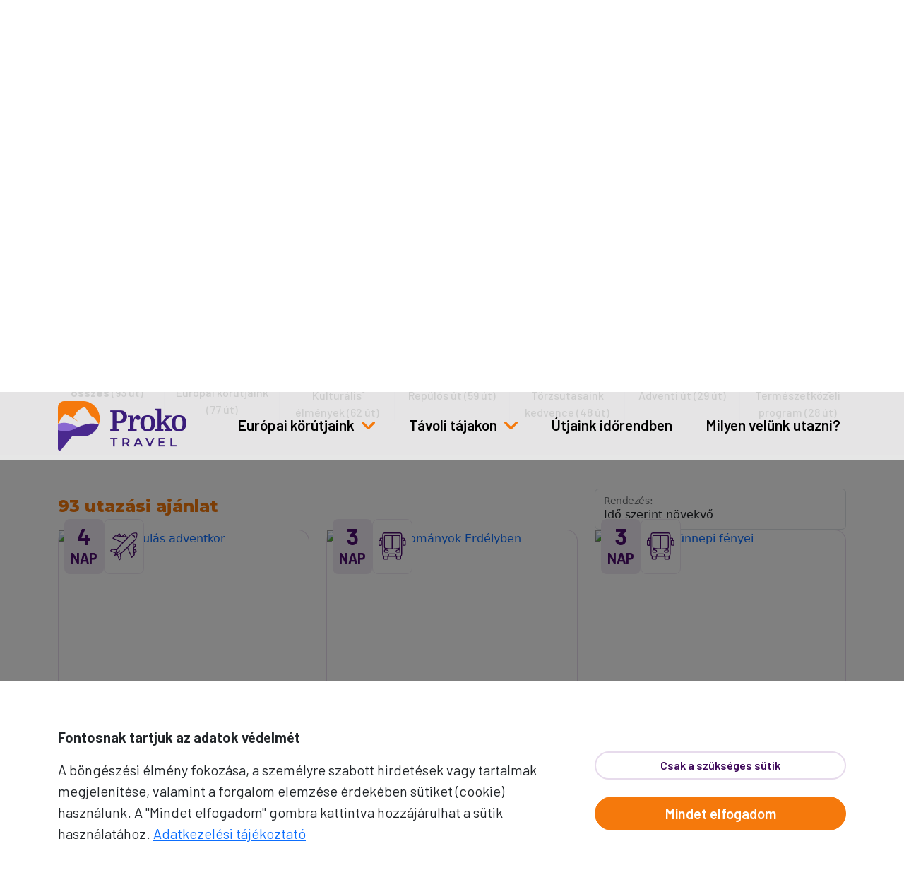

--- FILE ---
content_type: text/html; charset=UTF-8
request_url: https://www.prokotravel.hu/utazas-kereso/?kereses=ok&datum-tol=2024-04-03&datum-ig=2025-12-31&rendezes=2&orszag_lista%5B%5D=136
body_size: 13652
content:
<!doctype html>
<html lang="hu">
<head>
    	  <meta charset="utf-8">
    <meta name="viewport" content="width=device-width, initial-scale=1">
    
	  <link rel="icon" href="https://www.prokotravel.hu/assets/images/favicon.ico" type="image/x-icon">
    <link rel="stylesheet" href="https://www.prokotravel.hu/assets/dist/css/bootstrap.min.css?v=20251021">
    <link rel="stylesheet" href="https://www.prokotravel.hu/assets/dist/css/bootstrap-icons.min.css?v=20251021">

    <link rel="preconnect" href="https://fonts.googleapis.com">
    <link rel="preconnect" href="https://fonts.gstatic.com" crossorigin>
    <link href="https://fonts.googleapis.com/css2?family=Barlow:ital,wght@0,100;0,200;0,300;0,400;0,500;0,600;0,700;0,800;0,900;1,100;1,200;1,300;1,400;1,500;1,600;1,700;1,800;1,900&family=Domine&family=Montserrat:ital,wght@0,100..900;1,100..900&display=swap" rel="stylesheet">    

    <link rel="stylesheet" href="https://www.prokotravel.hu/assets/dist/css/owl.carousel.min.css?v=20251021">
    <link rel="stylesheet" href="https://www.prokotravel.hu/assets/dist/css/owl.theme.default.min.css?v=20251021">
    <link rel="stylesheet" href="https://www.prokotravel.hu/assets/dist/css/style.min.css?v=20251021">    

    <script src="https://www.prokotravel.hu/config.js"></script>

        
    <script src="https://www.google.com/recaptcha/api.js?onload=onloadCallback&render=explicit"
	    async defer>
    </script>

    <script type="text/javascript">
      var widgetId1;
      var widgetId2;
      var onloadCallback = function() {
        // widgetId1 = grecaptcha.render('visszahivas_div', {
        // 	'sitekey' : '6LdNfrsUAAAAAImk2HK-JDLD7E1D5VuJe5k0J522'
        // });
        widgetId2 = grecaptcha.render('hirlevel_div', {
         	'sitekey' : '6LdNfrsUAAAAAImk2HK-JDLD7E1D5VuJe5k0J522'
        });

      };	
    </script>

    
    
        <meta property='og:locale' content='hu_HU'>
      <meta property='og:type' content='website'/>
      <meta property='og:title' content='Proko Travel utazási iroda - körutazás, nyaralás Európa, Amerika'>
      <meta property='og:description' content='Kulturális körutak, csoportos nyaraló utazások, repülős városlátogatások Európa összes országába,Amerikába. Utazási irodánk: Budapest, Szeged, Makó, Békéscsaba.'>
      <meta property='og:url' content='https://www.prokotravel.hu/'>
      <meta property='og:site_name' content='Proko Travel utazási iroda - körutazás, nyaralás Európa, Amerika'>
      <meta property="og:image" content="https://www.prokotravel.hu/images/termekek/slider-1756411779374991711563.jpeg" />
            <meta name = "DC.Title" content = "Proko Travel utazási iroda - körutazás, nyaralás Európa, Amerika">
      <meta name = "DC.Subject" content = "Kulturális körutak, csoportos nyaraló utazások, repülős városlátogatások Európa összes országába,Amerikába. Utazási irodánk: Budapest, Szeged, Makó, Békéscsaba.">
      <meta name = "DC.Publisher" content = "Proko Travel">
      <meta name = "DC.Date" content = "2025-11-01T06:08:53">
      <meta name = "DC.Type" content = "website">
      <meta name = "DC.Format" content = "text/html">
      <meta name = "DC.Identifier" content = "https://www.prokotravel.hu/">
      
  <!-- Google Tag Manager -->

  <script>(function(w,d,s,l,i){w[l]=w[l]||[];w[l].push({'gtm.start':

  new Date().getTime(),event:'gtm.js'});var f=d.getElementsByTagName(s)[0],

  j=d.createElement(s),dl=l!='dataLayer'?'&l='+l:'';j.async=true;j.src=

  'https://www.googletagmanager.com/gtm.js?id='+i+dl;f.parentNode.insertBefore(j,f);

  })(window,document,'script','dataLayer','GTM-TCMMN922');</script>

  <!-- End Google Tag Manager -->  


  <script async src="https://www.googletagmanager.com/gtag/js?id=G-04CM9H1925"></script>
  <script>
        var google_analytics=1;
        window.dataLayer = window.dataLayer || [];
        function gtag(){dataLayer.push(arguments)};
        gtag('js', new Date());

        var google_consent=1;
        gtag('consent', 'default', {
          'ad_storage': 'denied',
          'ad_user_data': 'denied',
          'ad_personalization': 'denied',
          'analytics_storage': 'denied',
          'functionality_storage': 'denied',
          'personalization_storage': 'denied',
          'security_storage': 'granted'
        });

        		  

        gtag('config', 'G-04CM9H1925');
        gtag('config', 'UA-4261950-1');
        gtag('config', 'AW-1040315361');
        gtag('set', 'anonymizeIp', true);
      	  
  </script>  

  <!-- Facebook Pixel Code -->
  <script>
    !function(f,b,e,v,n,t,s)
    {if(f.fbq)return;n=f.fbq=function(){n.callMethod?
    n.callMethod.apply(n,arguments):n.queue.push(arguments)};
    if(!f._fbq)f._fbq=n;n.push=n;n.loaded=!0;n.version='2.0';
    n.queue=[];t=b.createElement(e);t.async=!0;
    t.src=v;s=b.getElementsByTagName(e)[0];
    s.parentNode.insertBefore(t,s)}(window,document,'script',
    'https://connect.facebook.net/en_US/fbevents.js');
    fbq('init', '598558300298553'); 
    fbq('track', 'PageView');
  </script>
  <noscript>
    <img height="1" width="1" 
  src="https://www.facebook.com/tr?id=598558300298553&ev=PageView
  &noscript=1"/>
  </noscript>
  <!-- End Facebook Pixel Code -->  

  <!-- Hotjar Tracking Code for www.prokotravel.hu -->
  <script>
      (function(h,o,t,j,a,r){
          h.hj=h.hj||function(){(h.hj.q=h.hj.q||[]).push(arguments)};
          h._hjSettings={hjid:763083,hjsv:6};
          a=o.getElementsByTagName('head')[0];
          r=o.createElement('script');r.async=1;
          r.src=t+h._hjSettings.hjid+j+h._hjSettings.hjsv;
          a.appendChild(r);
      })(window,document,'https://static.hotjar.com/c/hotjar-','.js?sv=');
  </script>

  <script type="text/javascript" src="https://load.fomo.com/api/v1/-4aifucPCedIRJCDiYGpIg/load.js" async></script>  

<!-- TikTok Pixel Code Start --> <script> !function (w, d, t) {   w.TiktokAnalyticsObject=t;var ttq=w[t]=w[t]||[];ttq.methods=["page","track","identify","instances","debug","on","off","once","ready","alias","group","enableCookie","disableCookie","holdConsent","revokeConsent","grantConsent"],ttq.setAndDefer=function(t,e){t[e]=function(){t.push([e].concat(Array.prototype.slice.call(arguments,0)))}};for(var i=0;i<ttq.methods.length;i++)ttq.setAndDefer(ttq,ttq.methods[i]);ttq.instance=function(t){for( var e=ttq._i[t]||[],n=0;n<ttq.methods.length;n++)ttq.setAndDefer(e,ttq.methods[n]);return e},ttq.load=function(e,n){var r="https://analytics.tiktok.com/i18n/pixel/events.js",o=n&&n.partner;ttq._i=ttq._i||{},ttq._i[e]=[],ttq._i[e]._u=r,ttq._t=ttq._t||{},ttq._t[e]=+new Date,ttq._o=ttq._o||{},ttq._o[e]=n||{};n=document.createElement("script") ;n.type="text/javascript",n.async=!0,n.src=r+"?sdkid="+e+"&lib="+t;e=document.getElementsByTagName("script")[0];e.parentNode.insertBefore(n,e)};     ttq.load('CV2POTJC77U86C3MKC40');   ttq.page(); }(window, document, 'ttq'); </script> <!-- TikTok Pixel Code End -->  

<script type="text/javascript">
    (function(c,l,a,r,i,t,y){
        c[a]=c[a]||function(){(c[a].q=c[a].q||[]).push(arguments)};
        t=l.createElement(r);t.async=1;t.src="https://www.clarity.ms/tag/"+i;
        y=l.getElementsByTagName(r)[0];y.parentNode.insertBefore(t,y);
    })(window, document, "clarity", "script", "tjwgg8ssl4");
</script>
    <title>Proko Travel utazási iroda - körutazás, nyaralás Európa, Amerika</title>
    <meta name="description" content="Kulturális körutak, csoportos nyaraló utazások, repülős városlátogatások Európa összes országába,Amerikába. Utazási irodánk: Budapest, Szeged, Makó, Békéscsaba.">

</head>

<body>

    <div id="fb-root"></div>
<script>(function(d, s, id) {
  var js, fjs = d.getElementsByTagName(s)[0];
  if (d.getElementById(id)) return;
  js = d.createElement(s); js.id = id;
  js.src = 'https://connect.facebook.net/hu_HU/sdk.js#xfbml=1&version=v2.11&appId=214945692372221';
  fjs.parentNode.insertBefore(js, fjs);
}(document, 'script', 'facebook-jssdk'));</script>

    <script type="text/javascript">
        (function(e,a){
            var t,r=e.getElementsByTagName("head")[0],c=e.location.protocol;
            t=e.createElement("script");t.type="text/javascript";
            t.charset="utf-8";t.async=!0;t.defer=!0;
            t.src=c+"//front.optimonk.com/public/"+a+"/js/preload.js";r.appendChild(t);
        })(document,"11623");
    </script>

    <!-- Google Tag Manager (noscript) -->

    <noscript>
        <iframe src="https://www.googletagmanager.com/ns.html?id=GTM-TCMMN922" height="0" width="0" style="display:none;visibility:hidden"></iframe>
    </noscript>

    <!-- End Google Tag Manager (noscript) -->    

    <div class="nav-scroller d-none d-lg-block top-bar">
        <div class="container">
            <nav class="nav justify-content-between" aria-label="Secondary navigation">
                 
                <a class="nav-link ps-0 fw-semibold" href="tel:0662543385"><span class="text-prokoPrimary">Ügyfélszolgálat:</span> 06-62/543-385</a>
                                <a class="nav-link fw-medium" href="https://www.prokotravel.hu/rolunk/">Rólunk</a>
                <span class="nav-link text-prokoPrimary px-0"><i class="bi bi-dot"></i></span>
                <a class="nav-link fw-medium" href="https://www.prokotravel.hu/utaskozossegunk/">Utasközösségünk</a>
                <span class="nav-link text-prokoPrimary px-0"><i class="bi bi-dot"></i></span>
                <a class="nav-link fw-medium" href="https://www.prokotravel.hu/katalogusunk/">Utazási katalógusunk</a>
                <span class="nav-link text-prokoPrimary px-0"><i class="bi bi-dot"></i></span>
                <a class="nav-link fw-medium" href="https://www.prokotravel.hu/gyakran-ismetelt-kerdesek/">Gyakori kérdések</a>
                <span class="nav-link text-prokoPrimary px-0"><i class="bi bi-dot"></i></span>
                <a class="nav-link fw-medium" href="https://www.prokotravel.hu/blog/">Blog</a>
                <span class="nav-link text-prokoPrimary px-0"><i class="bi bi-dot"></i></span>
                <a class="nav-link fw-medium" href="https://www.prokotravel.hu/kapcsolat/">Kapcsolat</a>

                
                    <a class="nav-link fw-medium" href="https://www.prokotravel.hu/belepes/"><i class="bi bi-lock pe-1 fw-bold"></i>Partnerkapu</a>

                            
                
            </nav>
        </div>
    </div>
    <main class="position-relative">      

        <nav class="navbar navbar-expand-lg navbar-sticky mt-lg-3">
        <div class="container">
            <a class="navbar-brand" href="https://www.prokotravel.hu/">
                <img src="https://www.prokotravel.hu/assets/images/logo.png" alt="">
            </a>

            <button class="navbar-toggler pe-3 pe-sm-5 ms-auto border-0" type="button" aria-label="Kereső nyitás" id="keresoMobilNyito" data-action="openpanel">
                <span class="bi bi-search fs-1 text-prokoSecondary"></span>
            </button>

            <button class="navbar-toggler p-2 bg-narancs border-0 navbarSideCollapse rounded-3" type="button" aria-label="Menü nyitás">
                <span class="bi bi-list fs-1 text-white"></span>
            </button>


            <div class="navbar-collapse offcanvas-collapse">               
                <ul class="navbar-nav mb-2 mb-lg-0 ms-lg-5 w-100 justify-content-between mt-3 mt-lg-0">
                    <li class="nav-item dropdown dropdown-mega position-static">
                        <a class="nav-link dropdown-toggle border-bottom-solid-lg" href="#" data-bs-toggle="dropdown" aria-expanded="false">
                            Európai körútjaink
                        </a>
                        <div class="dropdown-menu shadow-megamenu mt-lg-4 mt-0 border-0 py-4 py-lg-0">
                                <div class="mega-content p-0 p-lg-3">
        <div class="container-fluid">
            <div class="row gx-lg-5 gy-lg-0 gy-5">
                <div class="col-12 col-lg-8 border-end-solid-lg">
                    <h5 class="montserrat-800 text-uppercase text-prokoSecondary">Úticél szerint</h5>
                    <div class="row mt-3">                    

    <div class="col-lg-4"><p class="mb-1"><a href="https://www.prokotravel.hu/utazas-kereso/?kereses=ok&datum-tol=2025-11-01&datum-ig=2026-12-31&rendezes=2&orszag=Alb%C3%A1nia" class="menulink-proko"><span class="barlow-medium">Albánia</span> <span class="barlow-regular">(1 út)</span></a></p><p class="mb-1"><a href="https://www.prokotravel.hu/utazas-kereso/?kereses=ok&datum-tol=2025-11-01&datum-ig=2026-12-31&rendezes=2&orszag=Andorra" class="menulink-proko"><span class="barlow-medium">Andorra</span> <span class="barlow-regular">(0 út)</span></a></p><p class="mb-1"><a href="https://www.prokotravel.hu/utazas-kereso/?kereses=ok&datum-tol=2025-11-01&datum-ig=2026-12-31&rendezes=2&orszag=Anglia" class="menulink-proko"><span class="barlow-medium">Anglia</span> <span class="barlow-regular">(2 út)</span></a></p><p class="mb-1"><a href="https://www.prokotravel.hu/utazas-kereso/?kereses=ok&datum-tol=2025-11-01&datum-ig=2026-12-31&rendezes=2&orszag=Ausztria" class="menulink-proko"><span class="barlow-medium">Ausztria</span> <span class="barlow-regular">(11 út)</span></a></p><p class="mb-1"><a href="https://www.prokotravel.hu/utazas-kereso/?kereses=ok&datum-tol=2025-11-01&datum-ig=2026-12-31&rendezes=2&orszag=Belgium" class="menulink-proko"><span class="barlow-medium">Belgium</span> <span class="barlow-regular">(2 út)</span></a></p><p class="mb-1"><a href="https://www.prokotravel.hu/utazas-kereso/?kereses=ok&datum-tol=2025-11-01&datum-ig=2026-12-31&rendezes=2&orszag=Benelux%20%C3%A1llamok" class="menulink-proko"><span class="barlow-medium">Benelux államok</span> <span class="barlow-regular">(1 út)</span></a></p><p class="mb-1"><a href="https://www.prokotravel.hu/utazas-kereso/?kereses=ok&datum-tol=2025-11-01&datum-ig=2026-12-31&rendezes=2&orszag=Bosznia-Hercegovina" class="menulink-proko"><span class="barlow-medium">Bosznia-Hercegovina</span> <span class="barlow-regular">(4 út)</span></a></p><p class="mb-1"><a href="https://www.prokotravel.hu/utazas-kereso/?kereses=ok&datum-tol=2025-11-01&datum-ig=2026-12-31&rendezes=2&orszag=Bulg%C3%A1ria" class="menulink-proko"><span class="barlow-medium">Bulgária</span> <span class="barlow-regular">(1 út)</span></a></p><p class="mb-1"><a href="https://www.prokotravel.hu/utazas-kereso/?kereses=ok&datum-tol=2025-11-01&datum-ig=2026-12-31&rendezes=2&orszag=Ciprus" class="menulink-proko"><span class="barlow-medium">Ciprus</span> <span class="barlow-regular">(3 út)</span></a></p><p class="mb-1"><a href="https://www.prokotravel.hu/utazas-kereso/?kereses=ok&datum-tol=2025-11-01&datum-ig=2026-12-31&rendezes=2&orszag=Csehorsz%C3%A1g" class="menulink-proko"><span class="barlow-medium">Csehország</span> <span class="barlow-regular">(5 út)</span></a></p><p class="mb-1"><a href="https://www.prokotravel.hu/utazas-kereso/?kereses=ok&datum-tol=2025-11-01&datum-ig=2026-12-31&rendezes=2&orszag=D%C3%A1nia" class="menulink-proko"><span class="barlow-medium">Dánia</span> <span class="barlow-regular">(3 út)</span></a></p><p class="mb-1"><a href="https://www.prokotravel.hu/utazas-kereso/?kereses=ok&datum-tol=2025-11-01&datum-ig=2026-12-31&rendezes=2&orszag=%C3%89sztorsz%C3%A1g" class="menulink-proko"><span class="barlow-medium">Észtország</span> <span class="barlow-regular">(4 út)</span></a></p><p class="mb-1"><a href="https://www.prokotravel.hu/utazas-kereso/?kereses=ok&datum-tol=2025-11-01&datum-ig=2026-12-31&rendezes=2&orszag=Finnorsz%C3%A1g" class="menulink-proko"><span class="barlow-medium">Finnország</span> <span class="barlow-regular">(3 út)</span></a></p><p class="mb-1"><a href="https://www.prokotravel.hu/utazas-kereso/?kereses=ok&datum-tol=2025-11-01&datum-ig=2026-12-31&rendezes=2&orszag=Franciaorsz%C3%A1g" class="menulink-proko"><span class="barlow-medium">Franciaország</span> <span class="barlow-regular">(15 út)</span></a></p><p class="mb-1"><a href="https://www.prokotravel.hu/utazas-kereso/?kereses=ok&datum-tol=2025-11-01&datum-ig=2026-12-31&rendezes=2&orszag=G%C3%B6r%C3%B6gorsz%C3%A1g" class="menulink-proko"><span class="barlow-medium">Görögország</span> <span class="barlow-regular">(3 út)</span></a></p><p class="mb-1"><a href="https://www.prokotravel.hu/utazas-kereso/?kereses=ok&datum-tol=2025-11-01&datum-ig=2026-12-31&rendezes=2&orszag=Hollandia" class="menulink-proko"><span class="barlow-medium">Hollandia</span> <span class="barlow-regular">(3 út)</span></a></p></div><div class="col-lg-4"><p class="mb-1"><a href="https://www.prokotravel.hu/utazas-kereso/?kereses=ok&datum-tol=2025-11-01&datum-ig=2026-12-31&rendezes=2&orszag=Horv%C3%A1torsz%C3%A1g" class="menulink-proko"><span class="barlow-medium">Horvátország</span> <span class="barlow-regular">(7 út)</span></a></p><p class="mb-1"><a href="https://www.prokotravel.hu/utazas-kereso/?kereses=ok&datum-tol=2025-11-01&datum-ig=2026-12-31&rendezes=2&orszag=%C3%8Drorsz%C3%A1g" class="menulink-proko"><span class="barlow-medium">Írország</span> <span class="barlow-regular">(2 út)</span></a></p><p class="mb-1"><a href="https://www.prokotravel.hu/utazas-kereso/?kereses=ok&datum-tol=2025-11-01&datum-ig=2026-12-31&rendezes=2&orszag=Izland" class="menulink-proko"><span class="barlow-medium">Izland</span> <span class="barlow-regular">(2 út)</span></a></p><p class="mb-1"><a href="https://www.prokotravel.hu/utazas-kereso/?kereses=ok&datum-tol=2025-11-01&datum-ig=2026-12-31&rendezes=2&orszag=Lengyelorsz%C3%A1g" class="menulink-proko"><span class="barlow-medium">Lengyelország</span> <span class="barlow-regular">(6 út)</span></a></p><p class="mb-1"><a href="https://www.prokotravel.hu/utazas-kereso/?kereses=ok&datum-tol=2025-11-01&datum-ig=2026-12-31&rendezes=2&orszag=Lettorsz%C3%A1g" class="menulink-proko"><span class="barlow-medium">Lettország</span> <span class="barlow-regular">(4 út)</span></a></p><p class="mb-1"><a href="https://www.prokotravel.hu/utazas-kereso/?kereses=ok&datum-tol=2025-11-01&datum-ig=2026-12-31&rendezes=2&orszag=Liechtenstein" class="menulink-proko"><span class="barlow-medium">Liechtenstein</span> <span class="barlow-regular">(1 út)</span></a></p><p class="mb-1"><a href="https://www.prokotravel.hu/utazas-kereso/?kereses=ok&datum-tol=2025-11-01&datum-ig=2026-12-31&rendezes=2&orszag=Litv%C3%A1nia" class="menulink-proko"><span class="barlow-medium">Litvánia</span> <span class="barlow-regular">(4 út)</span></a></p><p class="mb-1"><a href="https://www.prokotravel.hu/utazas-kereso/?kereses=ok&datum-tol=2025-11-01&datum-ig=2026-12-31&rendezes=2&orszag=Luxemburg" class="menulink-proko"><span class="barlow-medium">Luxemburg</span> <span class="barlow-regular">(1 út)</span></a></p><p class="mb-1"><a href="https://www.prokotravel.hu/utazas-kereso/?kereses=ok&datum-tol=2025-11-01&datum-ig=2026-12-31&rendezes=2&orszag=Maced%C3%B3nia" class="menulink-proko"><span class="barlow-medium">Macedónia</span> <span class="barlow-regular">(1 út)</span></a></p><p class="mb-1"><a href="https://www.prokotravel.hu/utazas-kereso/?kereses=ok&datum-tol=2025-11-01&datum-ig=2026-12-31&rendezes=2&orszag=M%C3%A1lta" class="menulink-proko"><span class="barlow-medium">Málta</span> <span class="barlow-regular">(3 út)</span></a></p><p class="mb-1"><a href="https://www.prokotravel.hu/utazas-kereso/?kereses=ok&datum-tol=2025-11-01&datum-ig=2026-12-31&rendezes=2&orszag=Mold%C3%A1via" class="menulink-proko"><span class="barlow-medium">Moldávia</span> <span class="barlow-regular">(1 út)</span></a></p><p class="mb-1"><a href="https://www.prokotravel.hu/utazas-kereso/?kereses=ok&datum-tol=2025-11-01&datum-ig=2026-12-31&rendezes=2&orszag=Monaco" class="menulink-proko"><span class="barlow-medium">Monaco</span> <span class="barlow-regular">(3 út)</span></a></p><p class="mb-1"><a href="https://www.prokotravel.hu/utazas-kereso/?kereses=ok&datum-tol=2025-11-01&datum-ig=2026-12-31&rendezes=2&orszag=Montenegr%C3%B3" class="menulink-proko"><span class="barlow-medium">Montenegró</span> <span class="barlow-regular">(2 út)</span></a></p><p class="mb-1"><a href="https://www.prokotravel.hu/utazas-kereso/?kereses=ok&datum-tol=2025-11-01&datum-ig=2026-12-31&rendezes=2&orszag=Nagy-Britannia" class="menulink-proko"><span class="barlow-medium">Nagy-Britannia</span> <span class="barlow-regular">(3 út)</span></a></p><p class="mb-1"><a href="https://www.prokotravel.hu/utazas-kereso/?kereses=ok&datum-tol=2025-11-01&datum-ig=2026-12-31&rendezes=2&orszag=N%C3%A9metorsz%C3%A1g" class="menulink-proko"><span class="barlow-medium">Németország</span> <span class="barlow-regular">(10 út)</span></a></p><p class="mb-1"><a href="https://www.prokotravel.hu/utazas-kereso/?kereses=ok&datum-tol=2025-11-01&datum-ig=2026-12-31&rendezes=2&orszag=Norv%C3%A9gia" class="menulink-proko"><span class="barlow-medium">Norvégia</span> <span class="barlow-regular">(3 út)</span></a></p></div><div class="col-lg-4"><p class="mb-1"><a href="https://www.prokotravel.hu/utazas-kereso/?kereses=ok&datum-tol=2025-11-01&datum-ig=2026-12-31&rendezes=2&orszag=Olaszorsz%C3%A1g" class="menulink-proko"><span class="barlow-medium">Olaszország</span> <span class="barlow-regular">(21 út)</span></a></p><p class="mb-1"><a href="https://www.prokotravel.hu/utazas-kereso/?kereses=ok&datum-tol=2025-11-01&datum-ig=2026-12-31&rendezes=2&orszag=Portug%C3%A1lia" class="menulink-proko"><span class="barlow-medium">Portugália</span> <span class="barlow-regular">(6 út)</span></a></p><p class="mb-1"><a href="https://www.prokotravel.hu/utazas-kereso/?kereses=ok&datum-tol=2025-11-01&datum-ig=2026-12-31&rendezes=2&orszag=Rom%C3%A1nia" class="menulink-proko"><span class="barlow-medium">Románia</span> <span class="barlow-regular">(5 út)</span></a></p><p class="mb-1"><a href="https://www.prokotravel.hu/utazas-kereso/?kereses=ok&datum-tol=2025-11-01&datum-ig=2026-12-31&rendezes=2&orszag=San%20Marino" class="menulink-proko"><span class="barlow-medium">San Marino</span> <span class="barlow-regular">(2 út)</span></a></p><p class="mb-1"><a href="https://www.prokotravel.hu/utazas-kereso/?kereses=ok&datum-tol=2025-11-01&datum-ig=2026-12-31&rendezes=2&orszag=Sk%C3%B3cia" class="menulink-proko"><span class="barlow-medium">Skócia</span> <span class="barlow-regular">(1 út)</span></a></p><p class="mb-1"><a href="https://www.prokotravel.hu/utazas-kereso/?kereses=ok&datum-tol=2025-11-01&datum-ig=2026-12-31&rendezes=2&orszag=Spanyolorsz%C3%A1g" class="menulink-proko"><span class="barlow-medium">Spanyolország</span> <span class="barlow-regular">(11 út)</span></a></p><p class="mb-1"><a href="https://www.prokotravel.hu/utazas-kereso/?kereses=ok&datum-tol=2025-11-01&datum-ig=2026-12-31&rendezes=2&orszag=Sv%C3%A1jc" class="menulink-proko"><span class="barlow-medium">Svájc</span> <span class="barlow-regular">(6 út)</span></a></p><p class="mb-1"><a href="https://www.prokotravel.hu/utazas-kereso/?kereses=ok&datum-tol=2025-11-01&datum-ig=2026-12-31&rendezes=2&orszag=Sv%C3%A9dorsz%C3%A1g" class="menulink-proko"><span class="barlow-medium">Svédország</span> <span class="barlow-regular">(6 út)</span></a></p><p class="mb-1"><a href="https://www.prokotravel.hu/utazas-kereso/?kereses=ok&datum-tol=2025-11-01&datum-ig=2026-12-31&rendezes=2&orszag=Szerbia" class="menulink-proko"><span class="barlow-medium">Szerbia</span> <span class="barlow-regular">(7 út)</span></a></p><p class="mb-1"><a href="https://www.prokotravel.hu/utazas-kereso/?kereses=ok&datum-tol=2025-11-01&datum-ig=2026-12-31&rendezes=2&orszag=Szlov%C3%A1kia" class="menulink-proko"><span class="barlow-medium">Szlovákia</span> <span class="barlow-regular">(5 út)</span></a></p><p class="mb-1"><a href="https://www.prokotravel.hu/utazas-kereso/?kereses=ok&datum-tol=2025-11-01&datum-ig=2026-12-31&rendezes=2&orszag=Szlov%C3%A9nia" class="menulink-proko"><span class="barlow-medium">Szlovénia</span> <span class="barlow-regular">(3 út)</span></a></p><p class="mb-1"><a href="https://www.prokotravel.hu/utazas-kereso/?kereses=ok&datum-tol=2025-11-01&datum-ig=2026-12-31&rendezes=2&orszag=T%C3%B6r%C3%B6korsz%C3%A1g" class="menulink-proko"><span class="barlow-medium">Törökország</span> <span class="barlow-regular">(4 út)</span></a></p><p class="mb-1"><a href="https://www.prokotravel.hu/utazas-kereso/?kereses=ok&datum-tol=2025-11-01&datum-ig=2026-12-31&rendezes=2&orszag=Vatik%C3%A1n" class="menulink-proko"><span class="barlow-medium">Vatikán</span> <span class="barlow-regular">(3 út)</span></a></p></div>    
                </div>
            </div>
            <div class="col-12 col-lg-4">
                <h5 class="montserrat-800 text-uppercase text-prokoSecondary">Indulási idő szerint</h5>
                <div class="mt-3">

                    <p class="mb-1"><a href="https://www.prokotravel.hu/utazas-kereso/?kereses=ok&datum-tol=2025-12-01&datum-ig=2025-12-31&utazastipus=4890&rendezes=2" class="menulink-proko"><span class="barlow-medium">Decemberi utazások</span> <span class="barlow-regular">(27 út)</span></a></p><p class="mb-1"><a href="https://www.prokotravel.hu/utazas-kereso/?kereses=ok&datum-tol=2026-02-01&datum-ig=2026-02-28&utazastipus=4890&rendezes=2" class="menulink-proko"><span class="barlow-medium">Februári utazások</span> <span class="barlow-regular">(7 út)</span></a></p><p class="mb-1"><a href="https://www.prokotravel.hu/utazas-kereso/?kereses=ok&datum-tol=2026-03-01&datum-ig=2026-03-31&utazastipus=4890&rendezes=2" class="menulink-proko"><span class="barlow-medium">Márciusi utazások</span> <span class="barlow-regular">(14 út)</span></a></p><p class="mb-1"><a href="https://www.prokotravel.hu/utazas-kereso/?kereses=ok&datum-tol=2026-04-01&datum-ig=2026-04-30&utazastipus=4890&rendezes=2" class="menulink-proko"><span class="barlow-medium">Áprilisi utazások</span> <span class="barlow-regular">(38 út)</span></a></p><p class="mb-1"><a href="https://www.prokotravel.hu/utazas-kereso/?kereses=ok&datum-tol=2026-05-01&datum-ig=2026-05-31&utazastipus=4890&rendezes=2" class="menulink-proko"><span class="barlow-medium">Májusi utazások</span> <span class="barlow-regular">(66 út)</span></a></p><p class="mb-1"><a href="https://www.prokotravel.hu/utazas-kereso/?kereses=ok&datum-tol=2026-06-01&datum-ig=2026-06-30&utazastipus=4890&rendezes=2" class="menulink-proko"><span class="barlow-medium">Júniusi utazások</span> <span class="barlow-regular">(36 út)</span></a></p>
                </div>
                <h5 class="montserrat-800 text-uppercase text-prokoSecondary mt-5">Figyelmébe ajánljuk</h5>
                <div class="mt-3">
                    <p class="mb-1"><a href="https://www.prokotravel.hu/ujdonsagok/" class="menulink-proko"><span class="barlow-medium">Újdonságok</span> <span class="barlow-regular">(18 út)</span></a></p><p class="mb-1"><a href="https://www.prokotravel.hu/utazas-kereso/?kereses=ok&utazastipus=4880&datum-tol=2025-11-01&datum-ig=2026-12-31&rendezes=2" class="menulink-proko"><span class="barlow-medium">Nagyutazóknak ajánlott</span> <span class="barlow-regular">(48 út)</span></a></p><p class="mb-1"><a href="https://www.prokotravel.hu/utazas-kereso/?kereses=ok&utazastipus=3427&datum-tol=2025-11-01&datum-ig=2026-12-31&rendezes=2" class="menulink-proko"><span class="barlow-medium">Repülős utazások</span> <span class="barlow-regular">(84 út)</span></a></p><p class="mb-1"><a href="https://www.prokotravel.hu/utazas-kereso/?kereses=ok&utazastipus=4883&datum-tol=2025-11-01&datum-ig=2026-12-31&rendezes=2" class="menulink-proko"><span class="barlow-medium">Törzsutasaink kedvence</span> <span class="barlow-regular">(62 út)</span></a></p>                </div>                                            
            </div>

        </div>

    </div>
</div>
                        </div>
                    </li>
                    <li class="nav-item dropdown dropdown-mega position-static">
                        <a class="nav-link dropdown-toggle border-bottom-solid-lg" href="#" data-bs-toggle="dropdown" aria-expanded="false">
                            Távoli tájakon
                        </a>
                        <div class="dropdown-menu shadow-megamenu mt-lg-4 mt-0 border-0 py-4 py-lg-0">
                            
<div class="mega-content p-0 p-lg-3">
        <div class="container-fluid">
            <div class="row gx-lg-5 gy-lg-0 gy-5">
                <div class="col-12 col-lg-8 border-end-solid-lg">
                    <h5 class="montserrat-800 text-uppercase text-prokoSecondary">Úticél szerint</h5>
                    <div class="row mt-3">    

<div class="col-lg-4"><h5 class="text-prokoSecondary montserrat-600 d-none d-lg-block">Afrika</h5><h5 class="text-prokoSecondary montserrat-600 d-lg-none mt-2">Afrika</h5><p class="mb-1"><a href="https://www.prokotravel.hu/utazas-kereso/?kereses=ok&datum-tol=2025-11-01&datum-ig=2026-12-31&rendezes=2&orszag=Botswana" class="menulink-proko"><span class="barlow-medium">Botswana</span> <span class="barlow-regular">(1 út)</span></a></p><p class="mb-1"><a href="https://www.prokotravel.hu/utazas-kereso/?kereses=ok&datum-tol=2025-11-01&datum-ig=2026-12-31&rendezes=2&orszag=D%C3%A9l-Afrikai%20K%C3%B6zt%C3%A1rsas%C3%A1g" class="menulink-proko"><span class="barlow-medium">Dél-Afrikai Köztársaság</span> <span class="barlow-regular">(1 út)</span></a></p><p class="mb-1"><a href="https://www.prokotravel.hu/utazas-kereso/?kereses=ok&datum-tol=2025-11-01&datum-ig=2026-12-31&rendezes=2&orszag=Egyiptom" class="menulink-proko"><span class="barlow-medium">Egyiptom</span> <span class="barlow-regular">(2 út)</span></a></p><p class="mb-1"><a href="https://www.prokotravel.hu/utazas-kereso/?kereses=ok&datum-tol=2025-11-01&datum-ig=2026-12-31&rendezes=2&orszag=Marokk%C3%B3" class="menulink-proko"><span class="barlow-medium">Marokkó</span> <span class="barlow-regular">(1 út)</span></a></p><p class="mb-1"><a href="https://www.prokotravel.hu/utazas-kereso/?kereses=ok&datum-tol=2025-11-01&datum-ig=2026-12-31&rendezes=2&orszag=Mauritius" class="menulink-proko"><span class="barlow-medium">Mauritius</span> <span class="barlow-regular">(1 út)</span></a></p><p class="mb-1"><a href="https://www.prokotravel.hu/utazas-kereso/?kereses=ok&datum-tol=2025-11-01&datum-ig=2026-12-31&rendezes=2&orszag=Nam%C3%ADbia" class="menulink-proko"><span class="barlow-medium">Namíbia</span> <span class="barlow-regular">(1 út)</span></a></p><p class="mb-1"><a href="https://www.prokotravel.hu/utazas-kereso/?kereses=ok&datum-tol=2025-11-01&datum-ig=2026-12-31&rendezes=2&orszag=Tanz%C3%A1nia" class="menulink-proko"><span class="barlow-medium">Tanzánia</span> <span class="barlow-regular">(1 út)</span></a></p><p class="mb-1"><a href="https://www.prokotravel.hu/utazas-kereso/?kereses=ok&datum-tol=2025-11-01&datum-ig=2026-12-31&rendezes=2&orszag=Zimbabwe" class="menulink-proko"><span class="barlow-medium">Zimbabwe</span> <span class="barlow-regular">(1 út)</span></a></p><h5 class="text-prokoSecondary montserrat-600 d-none d-lg-block">Amerika</h5><h5 class="text-prokoSecondary montserrat-600 d-lg-none mt-2">Amerika</h5><p class="mb-1"><a href="https://www.prokotravel.hu/utazas-kereso/?kereses=ok&datum-tol=2025-11-01&datum-ig=2026-12-31&rendezes=2&orszag=Amerikai%20Egyes%C3%BClt%20%C3%81llamok" class="menulink-proko"><span class="barlow-medium">Amerikai Egyesült Államok</span> <span class="barlow-regular">(2 út)</span></a></p><p class="mb-1"><a href="https://www.prokotravel.hu/utazas-kereso/?kereses=ok&datum-tol=2025-11-01&datum-ig=2026-12-31&rendezes=2&orszag=Argent%C3%ADna" class="menulink-proko"><span class="barlow-medium">Argentína</span> <span class="barlow-regular">(2 út)</span></a></p><p class="mb-1"><a href="https://www.prokotravel.hu/utazas-kereso/?kereses=ok&datum-tol=2025-11-01&datum-ig=2026-12-31&rendezes=2&orszag=Braz%C3%ADlia" class="menulink-proko"><span class="barlow-medium">Brazília</span> <span class="barlow-regular">(1 út)</span></a></p><p class="mb-1"><a href="https://www.prokotravel.hu/utazas-kereso/?kereses=ok&datum-tol=2025-11-01&datum-ig=2026-12-31&rendezes=2&orszag=Chile" class="menulink-proko"><span class="barlow-medium">Chile</span> <span class="barlow-regular">(1 út)</span></a></p><p class="mb-1"><a href="https://www.prokotravel.hu/utazas-kereso/?kereses=ok&datum-tol=2025-11-01&datum-ig=2026-12-31&rendezes=2&orszag=Ecuador" class="menulink-proko"><span class="barlow-medium">Ecuador</span> <span class="barlow-regular">(1 út)</span></a></p></div><div class="col-lg-4"><h5 class="text-prokoSecondary montserrat-600 d-none d-lg-block">Amerika</h5><p class="mb-1"><a href="https://www.prokotravel.hu/utazas-kereso/?kereses=ok&datum-tol=2025-11-01&datum-ig=2026-12-31&rendezes=2&orszag=Kanada" class="menulink-proko"><span class="barlow-medium">Kanada</span> <span class="barlow-regular">(1 út)</span></a></p><p class="mb-1"><a href="https://www.prokotravel.hu/utazas-kereso/?kereses=ok&datum-tol=2025-11-01&datum-ig=2026-12-31&rendezes=2&orszag=Kolumbia" class="menulink-proko"><span class="barlow-medium">Kolumbia</span> <span class="barlow-regular">(1 út)</span></a></p><p class="mb-1"><a href="https://www.prokotravel.hu/utazas-kereso/?kereses=ok&datum-tol=2025-11-01&datum-ig=2026-12-31&rendezes=2&orszag=Kuba" class="menulink-proko"><span class="barlow-medium">Kuba</span> <span class="barlow-regular">(1 út)</span></a></p><p class="mb-1"><a href="https://www.prokotravel.hu/utazas-kereso/?kereses=ok&datum-tol=2025-11-01&datum-ig=2026-12-31&rendezes=2&orszag=Mexik%C3%B3" class="menulink-proko"><span class="barlow-medium">Mexikó</span> <span class="barlow-regular">(1 út)</span></a></p><p class="mb-1"><a href="https://www.prokotravel.hu/utazas-kereso/?kereses=ok&datum-tol=2025-11-01&datum-ig=2026-12-31&rendezes=2&orszag=Paraguay" class="menulink-proko"><span class="barlow-medium">Paraguay</span> <span class="barlow-regular">(1 út)</span></a></p><p class="mb-1"><a href="https://www.prokotravel.hu/utazas-kereso/?kereses=ok&datum-tol=2025-11-01&datum-ig=2026-12-31&rendezes=2&orszag=Peru" class="menulink-proko"><span class="barlow-medium">Peru</span> <span class="barlow-regular">(1 út)</span></a></p><h5 class="text-prokoSecondary montserrat-600 d-none d-lg-block">Ázsia</h5><h5 class="text-prokoSecondary montserrat-600 d-lg-none mt-2">Ázsia</h5><p class="mb-1"><a href="https://www.prokotravel.hu/utazas-kereso/?kereses=ok&datum-tol=2025-11-01&datum-ig=2026-12-31&rendezes=2&orszag=Azerbajdzs%C3%A1n" class="menulink-proko"><span class="barlow-medium">Azerbajdzsán</span> <span class="barlow-regular">(0 út)</span></a></p><p class="mb-1"><a href="https://www.prokotravel.hu/utazas-kereso/?kereses=ok&datum-tol=2025-11-01&datum-ig=2026-12-31&rendezes=2&orszag=Egyes%C3%BClt%20Arab%20Emir%C3%A1tusok" class="menulink-proko"><span class="barlow-medium">Egyesült Arab Emirátusok</span> <span class="barlow-regular">(1 út)</span></a></p><p class="mb-1"><a href="https://www.prokotravel.hu/utazas-kereso/?kereses=ok&datum-tol=2025-11-01&datum-ig=2026-12-31&rendezes=2&orszag=Gr%C3%BAzia" class="menulink-proko"><span class="barlow-medium">Grúzia</span> <span class="barlow-regular">(1 út)</span></a></p><p class="mb-1"><a href="https://www.prokotravel.hu/utazas-kereso/?kereses=ok&datum-tol=2025-11-01&datum-ig=2026-12-31&rendezes=2&orszag=India" class="menulink-proko"><span class="barlow-medium">India</span> <span class="barlow-regular">(2 út)</span></a></p><p class="mb-1"><a href="https://www.prokotravel.hu/utazas-kereso/?kereses=ok&datum-tol=2025-11-01&datum-ig=2026-12-31&rendezes=2&orszag=Indon%C3%A9zia" class="menulink-proko"><span class="barlow-medium">Indonézia</span> <span class="barlow-regular">(1 út)</span></a></p><p class="mb-1"><a href="https://www.prokotravel.hu/utazas-kereso/?kereses=ok&datum-tol=2025-11-01&datum-ig=2026-12-31&rendezes=2&orszag=Jap%C3%A1n" class="menulink-proko"><span class="barlow-medium">Japán</span> <span class="barlow-regular">(1 út)</span></a></p><p class="mb-1"><a href="https://www.prokotravel.hu/utazas-kereso/?kereses=ok&datum-tol=2025-11-01&datum-ig=2026-12-31&rendezes=2&orszag=Jord%C3%A1nia" class="menulink-proko"><span class="barlow-medium">Jordánia</span> <span class="barlow-regular">(1 út)</span></a></p></div><div class="col-lg-4"><h5 class="text-prokoSecondary montserrat-600 d-none d-lg-block">Ázsia</h5><p class="mb-1"><a href="https://www.prokotravel.hu/utazas-kereso/?kereses=ok&datum-tol=2025-11-01&datum-ig=2026-12-31&rendezes=2&orszag=Kambodzsa" class="menulink-proko"><span class="barlow-medium">Kambodzsa</span> <span class="barlow-regular">(1 út)</span></a></p><p class="mb-1"><a href="https://www.prokotravel.hu/utazas-kereso/?kereses=ok&datum-tol=2025-11-01&datum-ig=2026-12-31&rendezes=2&orszag=K%C3%ADna" class="menulink-proko"><span class="barlow-medium">Kína</span> <span class="barlow-regular">(1 út)</span></a></p><p class="mb-1"><a href="https://www.prokotravel.hu/utazas-kereso/?kereses=ok&datum-tol=2025-11-01&datum-ig=2026-12-31&rendezes=2&orszag=Laosz" class="menulink-proko"><span class="barlow-medium">Laosz</span> <span class="barlow-regular">(1 út)</span></a></p><p class="mb-1"><a href="https://www.prokotravel.hu/utazas-kereso/?kereses=ok&datum-tol=2025-11-01&datum-ig=2026-12-31&rendezes=2&orszag=Malajzia" class="menulink-proko"><span class="barlow-medium">Malajzia</span> <span class="barlow-regular">(1 út)</span></a></p><p class="mb-1"><a href="https://www.prokotravel.hu/utazas-kereso/?kereses=ok&datum-tol=2025-11-01&datum-ig=2026-12-31&rendezes=2&orszag=Nep%C3%A1l" class="menulink-proko"><span class="barlow-medium">Nepál</span> <span class="barlow-regular">(1 út)</span></a></p><p class="mb-1"><a href="https://www.prokotravel.hu/utazas-kereso/?kereses=ok&datum-tol=2025-11-01&datum-ig=2026-12-31&rendezes=2&orszag=%C3%96rm%C3%A9nyorsz%C3%A1g" class="menulink-proko"><span class="barlow-medium">Örményország</span> <span class="barlow-regular">(1 út)</span></a></p><p class="mb-1"><a href="https://www.prokotravel.hu/utazas-kereso/?kereses=ok&datum-tol=2025-11-01&datum-ig=2026-12-31&rendezes=2&orszag=Sri%20Lanka" class="menulink-proko"><span class="barlow-medium">Sri Lanka</span> <span class="barlow-regular">(1 út)</span></a></p><p class="mb-1"><a href="https://www.prokotravel.hu/utazas-kereso/?kereses=ok&datum-tol=2025-11-01&datum-ig=2026-12-31&rendezes=2&orszag=Szingap%C3%BAr" class="menulink-proko"><span class="barlow-medium">Szingapúr</span> <span class="barlow-regular">(1 út)</span></a></p><p class="mb-1"><a href="https://www.prokotravel.hu/utazas-kereso/?kereses=ok&datum-tol=2025-11-01&datum-ig=2026-12-31&rendezes=2&orszag=Thaif%C3%B6ld" class="menulink-proko"><span class="barlow-medium">Thaiföld</span> <span class="barlow-regular">(1 út)</span></a></p><p class="mb-1"><a href="https://www.prokotravel.hu/utazas-kereso/?kereses=ok&datum-tol=2025-11-01&datum-ig=2026-12-31&rendezes=2&orszag=%C3%9Czbegiszt%C3%A1n" class="menulink-proko"><span class="barlow-medium">Üzbegisztán</span> <span class="barlow-regular">(1 út)</span></a></p><p class="mb-1"><a href="https://www.prokotravel.hu/utazas-kereso/?kereses=ok&datum-tol=2025-11-01&datum-ig=2026-12-31&rendezes=2&orszag=Vietn%C3%A1m" class="menulink-proko"><span class="barlow-medium">Vietnám</span> <span class="barlow-regular">(1 út)</span></a></p></div>
        </div>
    </div>
    <div class="col-12 col-lg-4">
        <h5 class="montserrat-800 text-uppercase text-prokoSecondary">Indulási idő szerint</h5>
        <div class="mt-3">
            <p class="mb-1"><a href="https://www.prokotravel.hu/utazas-kereso/?kereses=ok&datum-tol=2025-11-01&datum-ig=2025-11-30&utazastipus=811&rendezes=2" class="menulink-proko"><span class="barlow-medium">Novemberi utazások</span> <span class="barlow-regular">(7 út)</span></a></p><p class="mb-1"><a href="https://www.prokotravel.hu/utazas-kereso/?kereses=ok&datum-tol=2025-12-01&datum-ig=2025-12-31&utazastipus=811&rendezes=2" class="menulink-proko"><span class="barlow-medium">Decemberi utazások</span> <span class="barlow-regular">(1 út)</span></a></p><p class="mb-1"><a href="https://www.prokotravel.hu/utazas-kereso/?kereses=ok&datum-tol=2026-01-01&datum-ig=2026-01-31&utazastipus=811&rendezes=2" class="menulink-proko"><span class="barlow-medium">Januári utazások</span> <span class="barlow-regular">(1 út)</span></a></p><p class="mb-1"><a href="https://www.prokotravel.hu/utazas-kereso/?kereses=ok&datum-tol=2026-02-01&datum-ig=2026-02-28&utazastipus=811&rendezes=2" class="menulink-proko"><span class="barlow-medium">Februári utazások</span> <span class="barlow-regular">(7 út)</span></a></p><p class="mb-1"><a href="https://www.prokotravel.hu/utazas-kereso/?kereses=ok&datum-tol=2026-03-01&datum-ig=2026-03-31&utazastipus=811&rendezes=2" class="menulink-proko"><span class="barlow-medium">Márciusi utazások</span> <span class="barlow-regular">(13 út)</span></a></p><p class="mb-1"><a href="https://www.prokotravel.hu/utazas-kereso/?kereses=ok&datum-tol=2026-04-01&datum-ig=2026-04-30&utazastipus=811&rendezes=2" class="menulink-proko"><span class="barlow-medium">Áprilisi utazások</span> <span class="barlow-regular">(16 út)</span></a></p><p class="mb-1"><a href="https://www.prokotravel.hu/utazas-kereso/?kereses=ok&datum-tol=2026-05-01&datum-ig=2026-05-31&utazastipus=811&rendezes=2" class="menulink-proko"><span class="barlow-medium">Májusi utazások</span> <span class="barlow-regular">(14 út)</span></a></p><p class="mb-1"><a href="https://www.prokotravel.hu/utazas-kereso/?kereses=ok&datum-tol=2026-06-01&datum-ig=2026-06-30&utazastipus=811&rendezes=2" class="menulink-proko"><span class="barlow-medium">Júniusi utazások</span> <span class="barlow-regular">(2 út)</span></a></p>        </div>
        <h5 class="montserrat-800 text-uppercase text-prokoSecondary mt-5">Figyelmébe ajánljuk</h5>
        <div class="mt-3">
            <p class="mb-1"><a href="https://www.prokotravel.hu/ujdonsagok/" class="menulink-proko"><span class="barlow-medium">Újdonságok</span> <span class="barlow-regular">(18 út)</span></a></p><p class="mb-1"><a href="https://www.prokotravel.hu/utazas-kereso/?kereses=ok&utazastipus=4880&datum-tol=2025-11-01&datum-ig=2026-12-31&rendezes=2" class="menulink-proko"><span class="barlow-medium">Nagyutazóknak ajánlott</span> <span class="barlow-regular">(48 út)</span></a></p><p class="mb-1"><a href="https://www.prokotravel.hu/utazas-kereso/?kereses=ok&utazastipus=3427&datum-tol=2025-11-01&datum-ig=2026-12-31&rendezes=2" class="menulink-proko"><span class="barlow-medium">Repülős utazások</span> <span class="barlow-regular">(84 út)</span></a></p><p class="mb-1"><a href="https://www.prokotravel.hu/utazas-kereso/?kereses=ok&utazastipus=4883&datum-tol=2025-11-01&datum-ig=2026-12-31&rendezes=2" class="menulink-proko"><span class="barlow-medium">Törzsutasaink kedvence</span> <span class="barlow-regular">(62 út)</span></a></p>        </div>                                            
    </div>

</div>

</div>
</div>
                        </div>
                    </li>
                    <li class="nav-item">
                        <a class="nav-link" href="https://www.prokotravel.hu/utjaink-idorendben/">Útjaink időrendben</a>
                    </li>
                    <li class="nav-item">
                        <a class="nav-link " href="https://www.prokotravel.hu/milyen-velunk-utazni/">Milyen velünk utazni?</a>
                    </li> 
                </ul>
                <ul class="navbar-nav d-flex d-lg-none mt-4 masodlagos-mobil">
                    <li class="nav-item">
                        <a class="nav-link " href="https://www.prokotravel.hu/rolunk/">Rólunk</a>
                    </li>   
                    <li class="nav-item">
                        <a class="nav-link " href="https://www.prokotravel.hu/utaskozossegunk/">Utasközösségünk</a>
                    </li> 
                    <li class="nav-item">
                        <a class="nav-link " href="https://www.prokotravel.hu/katalogusunk/">Utazási katalógusunk</a>
                    </li> 
                    <li class="nav-item">
                        <a class="nav-link " href="https://www.prokotravel.hu/gyakran-ismetelt-kerdesek/">Gyakori kérdések</a>
                    </li>     
                    <li class="nav-item">
                        <a class="nav-link " href="https://www.prokotravel.hu/blog/">Blog</a>
                    </li>     
                    <li class="nav-item">
                        <a class="nav-link " href="https://www.prokotravel.hu/kapcsolat/">Kapcsolat</a>
                    </li> 
                            
                            <li class="nav-item"><a class="nav-link" href="https://www.prokotravel.hu/belepes/">Partnerkapu</a></li>
        
                          
                </ul>
            </div>
        </div>
    </nav>   

        

    
  <script>
    function hirlevel_ellenorzes_mindenhol()
    {
      document.querySelectorAll('.invalid-feedback').forEach(element => {
        element.remove();
      });      
      var note_box = '<div class="invalid-feedback">A mező kitöltése kötelező!</div>';
      var note_box2 = '<div class="invalid-feedback">Az adatkezelési tájékoztató nem lett elfogadva!</div>';      
      var hirl_oke = 0;
      if(document.getElementById("hirl_nev").value == '')
      {
        var hirl_oke = 1;
        // document.getElementById('hirl_nev').innerHTML = note_box;
        document.getElementById('hirl_nev').insertAdjacentHTML('afterend', note_box);
        document.getElementById('hirl_nev').classList.add('is-invalid');
      }
      else
      {
        document.getElementById('hirl_nev').classList.remove('is-invalid');
      }

      if(document.getElementById("hirl_email").value == '')
      {
        var hirl_oke = 1;
        // document.getElementById('hirl_nev').innerHTML = note_box;
        document.getElementById('hirl_email').insertAdjacentHTML('afterend', note_box);
        document.getElementById('hirl_email').classList.add('is-invalid');
      }
      else
      {
        document.getElementById('hirl_email').classList.remove('is-invalid');
      }      

      if (document.getElementById('hirlevel_gdpr').checked !== true)
      {
        var hirl_oke = 1; 
        document.getElementById('hirlevel_gdpr').insertAdjacentHTML('afterend', note_box2);
        document.getElementById('hirlevel_gdpr').classList.add('is-invalid');        
      }
      else
      {
        document.getElementById('hirlevel_gdpr').classList.remove('is-invalid');        
      }

      if(grecaptcha.getResponse(widgetId2).length == 0)
      {
        var hirl_oke = 1;
      }      
  
      if(hirl_oke == 1)
      {        
        return false;
      }
      else
      {
        document.getElementById('hirlevel_gombhoz').disabled = true;
        document.getElementById('hirlevel_gombhoz').innerHTML = '<span class="spinner-grow spinner-grow-sm me-1" role="status" aria-hidden="true"></span>Feldolgozás';
        return true;
      }
    }
  </script> 

<div class="modal fade" id="hirlevel_feliratkozas" tabindex="-1" aria-labelledby="Hírlevél feliratkozás" aria-hidden="true">
  <div class="modal-dialog modal-dialog-centered barlow-regular">
    <div class="modal-content">
      <div class="modal-header bg-narancs text-white">
        <h1 class="modal-title fs-5" id="exampleModalLabel">Hírlevél feliratkozás</h1>
        <button type="button" class="btn-close" data-bs-dismiss="modal" aria-label="Close"></button>
      </div>
      <div class="modal-body">
        <p class="text-left"><b>Értesüljön akcióinkról első kézből, iratkozzon fel hirlevelünkre!</b></p>
          <div id="hirlevel_riaszt"></div>
          <form method="post" action="https://www.prokotravel.hu/hirlevel/" onsubmit="return hirlevel_ellenorzes_mindenhol()" class="prokoForm">

            <div class="form-floating fs-6 mb-2">
                <input id="hirl_nev" type="text" name="nev" class="form-control" placeholder="Az Ön neve">
                <label for="hirl_nev">Név</label>
            </div>            

            <div class="form-floating fs-6 mb-2">
                <input id="hirl_email" type="email" name="email" class="form-control" placeholder="Az Ön e-mail címe">
                <label for="hirl_email">E-mail cím</label>
            </div>            

            <div class="form-check fs-6 barlow-regular mt-3">
                <label class="form-check-label" for="hirlevel_gdpr">
                Az <a class="text-decoration-underline text-body" href="https://www.prokotravel.hu/szabalyzat/Adatvedelmi_tajekoztato-PROKO_TRAVEL-2021.pdf" target="_blank">adatvédelmi tájékoztatót</a> megismertem és elfogadom.
                </label>
                <input class="form-check-input" type="checkbox" id="hirlevel_gdpr" name="hirlevel_gdpr" value="1">
            </div>             


            <div id="hirlevel_div" class="mt-3 justify-content-center d-flex"></div>


            <div class="mt-3 text-center">
              <button type="submit" class="btn rounded-pill nyitoKepBox-gomb fw-semibold" id="hirlevel_gombhoz" >Feliratkozom a hírlevélre</button>
            </div>            

            <input type="hidden" name="command" value="hirl_felir">
        </form>
      </div>
    </div>
  </div>
</div>      

    <div class="bc-background position-relative kereso-fejlec-helper">
        <div class="bc-overlay position-absolute bottom-0 start-0"></div>  
        <img src="https://www.prokotravel.hu/assets/images/backgrounds/background-00-1920x900.jpg" alt="Utazás kereső" class="bc-image" id="orszag_kepcsere">
        <div class="container">
            <div class="align-content-end text-start row position-absolute h-100 top-0 pb-0 pb-lg-5 container">              
                <div class="col-12 px-0">
                    <nav style="--bs-breadcrumb-divider: '»';" aria-label="breadcrumb">
                        <ol class="breadcrumb barlow-semibold mb-0">
                            <li class="breadcrumb-item"><a href="https://www.prokotravel.hu">Nyitólap</a></li>
                            <li class="breadcrumb-item active" aria-current="page">Utazás kereső</li>
                        </ol>
                    </nav>
                    <h1 class="montserrat-800 display-1 text-white">Utazás kereső</h1>
                </div>
            </div>          
        </div> 
                <div class="px-3 px-lg-0 z-3 keresoBoxFooldal position-relative mt-n5 d-none d-lg-block fix">
            <form action="https://www.prokotravel.hu/utazas-kereso/" method="GET" id="osszetett_utazas_kereso">
                <input type="hidden" name="utazastipus" id="utazastipus" value="">
                <input type="hidden" id="orszag_lista" name="orszag_lista" value="">
                <div class="bg-white container rounded-pill shadow-lg">
                    <div class="row searchForm gy-3 gy-lg-0 py-lg-2">
                        <div class="col-12 col-lg-4 border-end">
                            <div class="input-group py-2 py-lg-4">
                                <span class="input-group-text bg-transparent border-0" id="basic-addon1"><i class="bi bi-geo-alt text-prokoSecondary"></i></span>
                                <input id="orszag" name="orszag" type="text" class="form-control border-0 barlow-semibold rounded-0 acKeresoUj fs-55" placeholder="Hova utazna?" aria-label="Hova utazna?" aria-describedby="basic-addon1" value="" autocomplete="off">
                            </div>                          
                            <div class="kereso_ac_doboz rounded-3 barlow-regular"></div>
                        </div>
                        <div class="col-12 col-lg-3 border-end">
                            <div class="input-group py-2 py-lg-4 dropdown position-static">
                                <input type="hidden" id="datum-tol" name="datum-tol" value="2024-04-03"> 
                                <input type="hidden" id="datum-ig" name="datum-ig" value="2025-12-31"> 
                                <span class="input-group-text bg-transparent border-0" id="basic-addon2"><i class="bi bi-calendar3 text-prokoSecondary"></i></span>
                                <input type="text" class="form-control form-select border-0 rounded-0 barlow-semibold dropdown-input fs-55" placeholder="Mikor utazna?" aria-label="Mikor utazna?" aria-describedby="basic-addon2" aria-expanded="false" id="selectedDates" value="2024-04-03 - 2025-12-31" readonly>
                                <div class="dropdown-menu top-50 p-4 text-body-secondary mt-0 mt-lg-5 border-0 rounded-3 shadow top-50 start-50 translate-middle-x overflow-kereso-datum">

                                    <div class="container">
                                        <div class="calendar-nav">
                                            <button id="prevButton" class="btn btn-atlatszo disabled" type="button"><i class="bi bi-arrow-left"></i></button>
                                            <button id="nextButton" class="btn btn-atlatszo" type="button"><i class="bi bi-arrow-right"></i></button>
                                        </div>

                                        <div class="calendar-container flex-column flex-lg-row">
                                            <div class="calendar barlow-regular text-body text-center">
                                                <div id="month1" class="calendar-header"></div>
                                                <a class="select-full-month btn-link btn text-prokoSecondary">Teljes hónap</a>
                                                <div class="calendar-days">
                                                    <div class="day pe-none"><b>H</b></div>
                                                    <div class="day pe-none"><b>K</b></div>
                                                    <div class="day pe-none"><b>Sz</b></div>
                                                    <div class="day pe-none"><b>Cs</b></div>
                                                    <div class="day pe-none"><b>P</b></div>
                                                    <div class="day pe-none"><b>Sz</b></div>
                                                    <div class="day pe-none"><b>V</b></div>
                                                </div>
                                                <div id="days1" class="calendar-days calendar-days-osszes"></div>
                                            </div>
                                            <div class="calendar barlow-regular text-body text-center">
                                                <div id="month2" class="calendar-header"></div>
                                                <a class="select-full-month btn-link btn text-prokoSecondary">Teljes hónap</a>
                                                <div class="calendar-days">
                                                    <div class="day pe-none"><b>H</b></div>
                                                    <div class="day pe-none"><b>K</b></div>
                                                    <div class="day pe-none"><b>Sz</b></div>
                                                    <div class="day pe-none"><b>Cs</b></div>
                                                    <div class="day pe-none"><b>P</b></div>
                                                    <div class="day pe-none"><b>Sz</b></div>
                                                    <div class="day pe-none"><b>V</b></div>
                                                </div>
                                                <div id="days2" class="calendar-days calendar-days-osszes"></div>
                                            </div>
                                        </div>

                                        <div class="d-flex justify-content-between align-items-center mt-4 flex-column flex-lg-row gap-2">
                                            <button id="clearSelectionButton" class="btn btn-sm barlow-semibold btn-atlatszo rounded-pill px-5" type="button">Törlés</button>
                                            <div id="masodlagos-informacio" class="barlow-regular order-first order-lg-0"></div>
                                            <button id="confirmSelectionButton" class="btn btn-sm barlow-semibold nyitoKepBox-gomb rounded-pill px-5" type="button">Mentés<i class="bi bi-arrow-right ps-1"></i></button>
                                        </div>                                    
                                    </div>

                                </div>                            
                            </div>    
                        </div>  

                        <div class="col-12 col-lg-3">
                            <div class="input-group py-2 py-lg-4">
                                <span class="input-group-text bg-transparent border-0" id="basic-addon3"><i class="bi bi-luggage text-prokoSecondary"></i></span>
                                <input id="mivel-utazna" name="mivel-utazna" type="text" class="form-control form-select border-0 fs-55 rounded-0 barlow-semibold travel-input" placeholder="Mivel utazna?" aria-label="Mivel utazna?" aria-describedby="basic-addon3" value="" readonly>

                                <div id="" class="dropdown-menu-custom shadow kereso-menu rounded-bottom-4 mt-lg-2">
                                    <div class="dropdown-item">Autóbusszal</div>
                                    <div class="dropdown-item">Repülővel</div>
                                </div>                            
                            </div>    
                        </div>                       
                        <div class="col-12 col-lg-2">
                            <button class="btn btn-primary w-100 h-100 rounded-pill py-3 kereso-gomb montserrat-700 fs-5 text-uppercase" type="button" onclick="kereses()">Keresés</button>   
                        </div>                                  
                    </div>
                </div>

            </form>
        </div>                        
    </div>         

    <input type="hidden" id="alap_kephez" value="https://www.prokotravel.hu/assets/images/backgrounds/background-00-1920x900.jpg">

    <section class="py-5 bg-szuro" id="talalati_szuro">
        
    </section>

    <section class="py-5">
        <div class="container">
            <div class="row row-gap-5" id="talalati_lista">


                <div class="col-12">

                    <h3 class="montserrat-800">A Proko Travelnél saját szervezésű csoportos kulturális körutazásokat kínálunk.</h3>
                    <hr>                

                    <div class="accordion kereso-accordion barlow-regular" id="accordionKereso">
                        <div class="accordion-item">
                            <h2 class="accordion-header">
                            <button class="accordion-button" type="button" data-bs-toggle="collapse" data-bs-target="#collapseOne" aria-expanded="true" aria-controls="collapseOne">
                                <b>…saját szervezésű</b>
                            </button>
                            </h2>
                            <div id="collapseOne" class="accordion-collapse collapse show" data-bs-parent="#accordionKereso">
                                <div class="accordion-body">
                                    mivel minden utazásunk programja teljesen egyedi. Folyamatosan járjuk a világ tájait, hogy mindig találjunk valami új és egyedi látnivalót, amit érdemes megmutatni utasainknak.
                                </div>
                            </div>
                        </div>
                        <div class="accordion-item">
                            <h2 class="accordion-header">
                            <button class="accordion-button collapsed" type="button" data-bs-toggle="collapse" data-bs-target="#collapseTwo" aria-expanded="false" aria-controls="collapseTwo">
                                <b>…csoportos</b>
                            </button>
                            </h2>
                            <div id="collapseTwo" class="accordion-collapse collapse" data-bs-parent="#accordionKereso">
                                <div class="accordion-body">
                                    mivel hiszünk, társaságban az élmények sokszorozódnak, és megnyugtató érzés, hogy külföldön sem vagyunk egyedül, hanem van egy csapat, melynek részei vagyunk.
                                </div>
                            </div>
                        </div>
                        <div class="accordion-item">
                            <h2 class="accordion-header">
                            <button class="accordion-button collapsed" type="button" data-bs-toggle="collapse" data-bs-target="#collapseThree" aria-expanded="false" aria-controls="collapseThree">
                                <b>…kulturális</b>
                            </button>
                            </h2>
                            <div id="collapseThree" class="accordion-collapse collapse" data-bs-parent="#accordionKereso">
                                <div class="accordion-body">
                                    mivel utazásaink során idegenvezetőink a helyi történelem, építészet, zene, gasztronómia és rejtett természeti kincsek ismertetése által úgy mutatják be az adott vidéket, hogy az valóban kulturális élményt nyújtson.
                                </div>
                            </div>
                        </div>
                        <div class="accordion-item">
                            <h2 class="accordion-header">
                            <button class="accordion-button collapsed" type="button" data-bs-toggle="collapse" data-bs-target="#collapseFour" aria-expanded="false" aria-controls="collapseFour">
                                <b>…körutazás</b>
                            </button>
                            </h2>
                            <div id="collapseFour" class="accordion-collapse collapse" data-bs-parent="#accordionKereso">
                                <div class="accordion-body">
                                    mivel programjaink során nem egyetlen várost, vagy tengerpartot ismerhet meg, hanem minden nap új vidéket, újabb látványosságot megtekintve egy teljes régiót járunk körbe.
                                </div>
                            </div>
                        </div>                        
                    </div>                

                </div>

            </div> 
        </div>
    </section>

        <section class="bg-elmeny-szekcio bg-overlay-elmeny-szekcio">
        <div class="container">
            <div class="row align-items-center justify-content-center justify-content-lg-between px-lg-0 px-4 row-gap-5">

               <div class="col-10 text-center d-lg-none">
                    <h1 class="or-text-shadow montserrat-800 text-white display-5">A PROKO <span class="d-inline-block">UTAZÁSI ÉLMÉNY</span></h1>
               </div>

              <div class="col-10 col-lg-3 text-start">
                <h3 class="montserrat-800 text-uppercase text-prokoSecondary">Hogyan működnek az útjaink?</h3>
                <p class="barlow-regular text-black fs-4">Ismerje meg, hogyan tesszük egyszerűvé és élménydússá az utazás minden pillanatát!</p>
                <a href="https://www.prokotravel.hu/milyen-velunk-utazni/" class="barlow-semibold text-sotet text-decoration-none fs-5">Bővebben<i class="bi bi-arrow-right ps-1 text-white"></i></a>
              </div>
          
              <div class="col-10 col-lg-3 text-start text-lg-end">
                <h3 class="montserrat-800 text-uppercase text-prokoSecondary">Indulás 15 magyar városból</h3>
                <p class="barlow-regular text-black fs-4">Élje át a gondtalan utazás örömét kényelmes, vidéki indulással – közel az otthonához!</p>
                <a href="https://www.prokotravel.hu/milyen-velunk-utazni/#milyen-velunk" class="barlow-semibold text-sotet text-decoration-none fs-5">Bővebben<i class="bi bi-arrow-right ps-1 text-white"></i></a>
              </div>

              <div class="col-lg-12 text-center d-none d-lg-block">
                <h1 class="or-text-shadow montserrat-800 text-white display-1 my-5 py-5">A PROKO UTAZÁSI ÉLMÉNY</h1>
              </div>

              <div class="col-10 col-lg-3 text-start">
                <h3 class="montserrat-800 text-uppercase text-prokoSecondary">6+1 GARANCIÁT VÁLLALUNK</h3>
                <p class="barlow-regular text-black fs-4">Biztosítjuk a kényelmes, biztonságos, tartalmas utazását, hogy csak az élményekre kelljen fókuszálnia!</p>
                <a href="https://www.prokotravel.hu/6+1garanciank/" class="barlow-semibold text-sotet text-decoration-none fs-5">Bővebben<i class="bi bi-arrow-right ps-1 text-white"></i></a>
              </div>
          
              <div class="col-10 col-lg-3 text-start text-lg-end">
                <h3 class="montserrat-800 text-uppercase text-prokoSecondary">PROKO BÓNUSZ ÉLMÉNYEK</h3>
                <p class="barlow-regular text-black fs-4">Apró figyelmességek, amik különlegessé teszik az utazás minden pillanatát.</p>
                <a href="https://www.prokotravel.hu/proko-extrak/" class="barlow-semibold text-sotet text-decoration-none fs-5">Bővebben<i class="bi bi-arrow-right ps-1 text-white"></i></a>
              </div>
            </div>
          </div>    
    </section>        

        <div class="d-none d-lg-block">
        <button id="backToTop" class="btn btn-inverz position-fixed bottom-0 end-0 mb-5 me-5 rounded-circle z-3" style="display: none;" onclick="scrollToTop()">
            <i class="bi bi-arrow-up"></i>
        </button>    
    </div>
    
    <footer>
        <div class="content-dark bg-lila py-5">
            <div class="container">
                    <div class="row py-3 gy-5">
                        <div class="col-12 col-lg-4 cimdivF">
                            <img src="https://www.prokotravel.hu/assets/images/logo-white.png" alt="" class="mb-5">

                            <p class="text-white barlow-medium mb-1">
                                <b>Telefon:</b> <a href="tel:0662543385" class="text-white text-decoration-none">62/543-385</a> (Hétfő-Péntek: 9:00-17:00)
                            </p>
                            <p class="text-white barlow-medium mb-1">
                                <b>E-mail:</b> <a href="mailto:info@prokotravel.hu" class="text-white text-decoration-none">info@prokotravel.hu</a>
                            </p>
                            <p class="text-white barlow-medium mb-1">
                                <b>Főiroda:</b> 6720 Szeged, Feketesas utca 19-21.
                            </p>
                            <p class="text-white barlow-medium mb-1">
                                <b>Budapest:</b> 1137, Katona József u. 14.
                            </p>
                            <P class="text-white barlow-medium mb-1">
                                <b>Makó:</b> 6900, Széchenyi tér 8.
                            </P>

                            <div class="d-flex mt-4 gap-3">
                                <a href="https://www.facebook.com/prokotravel" class="text-white-50 display-6" target="_blank"><i class="bi bi-facebook"></i></a>
                                <a href="https://www.instagram.com/prokotravel" class="text-white-50 display-6" target="_blank"><i class="bi bi-instagram"></i></a>
                                <a href="https://www.tiktok.com/@prokotravel" class="text-white-50 display-6" target="_blank"><i class="bi bi-tiktok"></i></a>
                            </div>
                        </div>

                        <div class="col-12 col-lg-4">
                            <h5 class="montserrat-800 text-prokoPrimary">ÚTICÉLOK</h5>
                            <ul class="nav row barlow-medium mt-2 g-3">
                                <li class="nav-item col-6"><a href="https://www.prokotravel.hu/utazas-kereso/?kereses=ok&orszag=Afrika&datum-tol=2025-11-01&datum-ig=2026-12-31&rendezes=2" class="nav-link p-0 text-white">Afrika</a></li><li class="nav-item col-6"><a href="https://www.prokotravel.hu/utazas-kereso/?kereses=ok&orszag=Amerika&datum-tol=2025-11-01&datum-ig=2026-12-31&rendezes=2" class="nav-link p-0 text-white">Amerika</a></li><li class="nav-item col-6"><a href="https://www.prokotravel.hu/utazas-kereso/?kereses=ok&orszag=Ausztr%C3%A1lia%20%C3%A9s%20%C3%93ce%C3%A1nia&datum-tol=2025-11-01&datum-ig=2026-12-31&rendezes=2" class="nav-link p-0 text-white">Ausztrália és Óceánia</a></li><li class="nav-item col-6"><a href="https://www.prokotravel.hu/utazas-kereso/?kereses=ok&orszag=%C3%81zsia&datum-tol=2025-11-01&datum-ig=2026-12-31&rendezes=2" class="nav-link p-0 text-white">Ázsia</a></li><li class="nav-item col-6"><a href="https://www.prokotravel.hu/utazas-kereso/?kereses=ok&orszag=Alpok%20orsz%C3%A1gai&datum-tol=2025-11-01&datum-ig=2026-12-31&rendezes=2" class="nav-link p-0 text-white">Alpok országai</a></li><li class="nav-item col-6"><a href="https://www.prokotravel.hu/utazas-kereso/?kereses=ok&orszag=Balk%C3%A1n&datum-tol=2025-11-01&datum-ig=2026-12-31&rendezes=2" class="nav-link p-0 text-white">Balkán</a></li><li class="nav-item col-6"><a href="https://www.prokotravel.hu/utazas-kereso/?kereses=ok&orszag=Brit-szigetek&datum-tol=2025-11-01&datum-ig=2026-12-31&rendezes=2" class="nav-link p-0 text-white">Brit-szigetek</a></li><li class="nav-item col-6"><a href="https://www.prokotravel.hu/utazas-kereso/?kereses=ok&orszag=D%C3%A9l-Eur%C3%B3pa&datum-tol=2025-11-01&datum-ig=2026-12-31&rendezes=2" class="nav-link p-0 text-white">Dél-Európa</a></li><li class="nav-item col-6"><a href="https://www.prokotravel.hu/utazas-kereso/?kereses=ok&orszag=%C3%89szak-Eur%C3%B3pa&datum-tol=2025-11-01&datum-ig=2026-12-31&rendezes=2" class="nav-link p-0 text-white">Észak-Európa</a></li><li class="nav-item col-6"><a href="https://www.prokotravel.hu/utazas-kereso/?kereses=ok&orszag=Ib%C3%A9riai-f%C3%A9lsziget&datum-tol=2025-11-01&datum-ig=2026-12-31&rendezes=2" class="nav-link p-0 text-white">Ibériai-félsziget</a></li><li class="nav-item col-6"><a href="https://www.prokotravel.hu/utazas-kereso/?kereses=ok&orszag=Kelet-Eur%C3%B3pa&datum-tol=2025-11-01&datum-ig=2026-12-31&rendezes=2" class="nav-link p-0 text-white">Kelet-Európa</a></li><li class="nav-item col-6"><a href="https://www.prokotravel.hu/utazas-kereso/?kereses=ok&orszag=K%C3%B6z%C3%A9p-Eur%C3%B3pa&datum-tol=2025-11-01&datum-ig=2026-12-31&rendezes=2" class="nav-link p-0 text-white">Közép-Európa</a></li><li class="nav-item col-6"><a href="https://www.prokotravel.hu/utazas-kereso/?kereses=ok&orszag=Nyugat-Eur%C3%B3pa&datum-tol=2025-11-01&datum-ig=2026-12-31&rendezes=2" class="nav-link p-0 text-white">Nyugat-Európa</a></li>          
                            </ul>
                        </div>

                        <div class="col-12 col-lg-4">
                            <h5 class="montserrat-800 text-prokoPrimary">INFORMÁCIÓK</h5>
                            <ul class="nav row barlow-medium mt-2 g-3">
                                <li class="nav-item col-6"><a href="https://www.prokotravel.hu/aszf/" class="nav-link p-0 text-white" target="_blank">Utazási szerződésünk</a></li>
                                <li class="nav-item col-6"><a href="https://www.prokotravel.hu/utasbiztositas/" class="nav-link p-0 text-white">Utasbiztosítás</a></li>
                                <li class="nav-item col-6"><a href="https://www.prokotravel.hu/utlemondas/" class="nav-link p-0 text-white">Útlemondás</a></li>
                                <li class="nav-item col-6"><a href="https://www.prokotravel.hu/vendegkonyv/" class="nav-link p-0 text-white">Vendégkönyv</a></li>
                                <li class="nav-item col-6"><a href="https://www.prokotravel.hu/proko-extrak/" class="nav-link p-0 text-white">Proko bónusz</a></li>
                                <li class="nav-item col-6"><a href="https://www.prokotravel.hu/altalanos-fogalmak/" class="nav-link p-0 text-white">Általános fogalmak</a></li>
                                <li class="nav-item col-6"><a href="https://www.prokotravel.hu/utazasi-utalvany/" class="nav-link p-0 text-white">Utazási utalvány</a></li>
                                <li class="nav-item col-6"><a href="https://www.prokotravel.hu/katalogusunk/" class="nav-link p-0 text-white">Katalógusunk</a></li>
                                <li class="nav-item col-6"><a href="https://www.prokotravel.hu/palyazataink/" class="nav-link p-0 text-white">Elnyert pályázatok</a></li>
                                <li class="nav-item col-6"><a href="https://www.prokotravel.hu/fotopalyazat/" class="nav-link p-0 text-white">Fotópályázat</a></li>
                                <li class="nav-item col-6"><a href="https://www.prokotravel.hu/fenntarthatosag/" class="nav-link p-0 text-white">Fenntarthatóság</a></li>
                                <li class="nav-item col-6"><a href="https://www.prokotravel.hu/impresszum/" class="nav-link p-0 text-white">Impresszum</a></li>
                                <li class="nav-item col-6"><a href="https://www.prokotravel.hu/adatvedelem/" class="nav-link p-0 text-white">Adatvédelem</a></li>
                                <li class="nav-item col-6"><a href="https://www.prokotravel.hu/jogi-szoba/" class="nav-link p-0 text-white">Jogi szoba</a></li>
                                <li class="nav-item col-6"><a href="https://www.prokotravel.hu/hirek/Akadalymentessegi-informaciok" class="nav-link p-0 text-white">Akadálymentességi információk</a></li>
                            </ul>
                        </div>
                        
                    </div>
            </div>
        </div>

        <div class="container">
            <div class="row mt-4">
                <div class="col-4 col-lg-2 text-center">
                    <img src="https://www.prokotravel.hu/assets/images/dijak/image 1.png" alt="Az év utazási irodása 2015" class="img-fluid">
                </div>
                <div class="col-4 col-lg-2 text-center">
                    <img src="https://www.prokotravel.hu/assets/images/dijak/image 2.png" alt="Az év idegenvezetője 2016 | 2018" class="img-fluid">
                </div>
                <div class="col-4 col-lg-2 text-center">
                    <img src="https://www.prokotravel.hu/assets/images/dijak/image 3.png" alt="Top 10 fiatal turisztikai szakember 2020" class="img-fluid">
                </div>
                <div class="col-4 col-lg-2 text-center">
                    <img src="https://www.prokotravel.hu/assets/images/dijak/image 4.png" alt="Pénzügyileg stabil vállalkozás" class="img-fluid">
                </div>
                <div class="col-4 col-lg-2 text-center">
                    <img src="https://www.prokotravel.hu/assets/images/dijak/image 5.png" alt="Fogyasztóbarát vállalkozás" class="img-fluid">
                </div>
                <div class="col-4 col-lg-2 text-center">
                    <img src="https://www.prokotravel.hu/assets/images/dijak/GTS-Silver-Seal-2024.webp" alt="Prezstizs Díj" class="img-fluid">
                </div>
            </div>
            <div class="d-flex flex-column flex-lg-row justify-content-between py-4 mt-4 border-top barlow-regular text-muted text-center">
                <p class="mb-0">&copy; Copyright 2025. Proko Travel  Minden jog fenntartva!</p>
                <p class="mb-0"><a href="" data-bs-toggle="offcanvas" data-bs-target="#sutiFelugro" aria-controls="sutiFelugro" class="text-body"><b>Süti beállítások módosítása</b></a></p>
                <p class="mb-0">Arculattervezés: <a href="https://www.kreativvonalak.hu/" target="_blank" class="text-body"><b>Kreatív Vonalak</b></a>, <a href="https://fourcreation.hu/" target="_blank" class="text-body"><b>Four Creation</b></a>, <span class="d-inline-block">Készítette: <a href="https://www.innovip.hu/" target="_blank" class="text-body"><b>Innovip.hu Kft.</b></a></span></p>
            </div>
        </div>
    </footer>

    
    <div class="offcanvas offcanvas-bottom py-2 py-lg-5 h-auto" tabindex="-1" id="sutiFelugro" aria-labelledby="sutiFelugroLabel" data-bs-backdrop="static" data-bs-keyboard="false">
        <div class="offcanvas-body small d-flex align-items-center">
            <div class="container">
                <div class="row align-items-center">
                    <div class="col-lg-8 barlow-regular fs-5">
                        <p id="sutiFelugroLabel"><b>Fontosnak tartjuk az adatok védelmét</b></p>

                        <p>A böngészési élmény fokozása, a személyre szabott hirdetések vagy tartalmak megjelenítése, valamint a forgalom elemzése érdekében sütiket (cookie) használunk. A "Mindet elfogadom" gombra kattintva hozzájárulhat a sütik használatához. <a href="https://www.prokotravel.hu/szabalyzat/proko-travel-adatkezelesi-tajekoztato-2018.pdf" target="_blank">Adatkezelési tájékoztató</a></p>
                    </div>
                    <div class="col-lg-4">
                        <button onClick="cookieNem()" type="button" class="btn barlow-semibold btn-atlatszo rounded-pill w-100" data-bs-dismiss="offcanvas" aria-label="Bezár">Csak a szükséges sütik</button>
                        <button onClick="cookieRendben()" type="button" class="btn barlow-semibold nyitoKepBox-gomb rounded-pill w-100 mt-4 btn-lg" data-bs-dismiss="offcanvas" aria-label="Elfogad">Mindet elfogadom</button>
                    </div>
                </div>
            </div>
        </div>
    </div>    

    <script>
        function cookieRendben() {
            let expires;
            let days = 100;
            let date = new Date();
            date.setTime(date.getTime() + (days * 24 * 60 * 60 * 1000));
            expires = "; expires=" + date.toGMTString();
            document.cookie = "oldal_ell_uj=1" + expires + "; path=/";
            document.cookie = "meres_ok=1" + expires + "; path=/";
        }

        function cookieNem() {
            let expires;
            let days = 100;
            let date = new Date();
            date.setTime(date.getTime() + (days * 24 * 60 * 60 * 1000));
            expires = "; expires=" + date.toGMTString();
            document.cookie = "oldal_ell_uj=1" + expires + "; path=/";
            document.cookie = "meres_ok=; expires=Thu, 01 Jan 1970 00:00:00 UTC; path=/";
        }

                    document.addEventListener("DOMContentLoaded", function () {
                var offcanvasElement = document.getElementById("sutiFelugro");
                if (offcanvasElement) {
                    var offcanvasInstance = new bootstrap.Offcanvas(offcanvasElement);
                    setTimeout(() => {
                        offcanvasInstance.show();
                    }, "1000");
                }
            });
            </script>    
    </main>


      <script src="https://www.prokotravel.hu/assets/dist/js/bootstrap.bundle.min.js?v=20251021"></script>
  <script src="https://www.prokotravel.hu/assets/dist/js/offcanvas-navbar.js?v=20251021"></script>
  <script src="https://www.prokotravel.hu/assets/dist/js/jquery.min.js?v=20251021"></script>
  <script src="https://www.prokotravel.hu/assets/dist/js/owl.carousel.min.js?v=20251021"></script>
  <script src="https://www.prokotravel.hu/assets/dist/js/main.min.js?v=20251021"></script>
  <script src="https://www.prokotravel.hu/webshop/scripts/kereso_ac.js?v=20251021"></script>
  <script src="https://www.prokotravel.hu/assets/dist/js/kereso.min.js?v=20251021"></script>

  <script type="text/javascript">
    function trq(){(trq.q=trq.q||[]).push(arguments);}
    trq('account', 't-5ade08a70ea6364e297734eb');
    var _paq=_paq||[];
    _paq.push(['trackPageView']);
    _paq.push(['enableLinkTracking']);

    (function() {
        var u="//capturly.com/";
        _paq.push(["setTrackerUrl", u+"capturly-track.php"]);
        _paq.push(['setSiteId', '1213']);
        var d=document, g=d.createElement('script'), s=d.getElementsByTagName('script')[0];
        g.type='text/javascript'; g.async=true; g.defer=true; g.src=u+'capturly-track-js.js';
        s.parentNode.insertBefore(g,s);
    })();
  </script>     

<script>
    document.addEventListener("DOMContentLoaded", function () {
        var backToTopButton = document.getElementById("backToTop");

        window.addEventListener("scroll", function () {
            if (window.scrollY > 300) { 
                backToTopButton.style.display = "block"; // Gomb megjelenítése
            } else {
                backToTopButton.style.display = "none"; // Gomb elrejtése
            }
        });
    });

    function scrollToTop() {
        window.scrollTo({ top: 0, behavior: "smooth" }); // Simán visszagörget a tetejére
    }
</script>

    <script type="text/javascript" src="https://www.prokotravel.hu/assets/dist/js/loadingoverlay.min.js?v=20251021"></script>

    <script type="text/javascript" src="https://www.prokotravel.hu/utazas-kereso/scripts/kereso.js?v=20251021"></script>
</body>

</html>

--- FILE ---
content_type: text/html; charset=UTF-8
request_url: https://www.prokotravel.hu/utazas-kereso/talalati_szuro.php?utazastipus=&orszag_lista=&orszag=&datum-tol=2024-04-03&datum-ig=2025-12-31&mivel-utazna=&rendezes=2
body_size: 555
content:
        
        
        <div class="container pt-0 pt-lg-5">
            <div class="row row-gap-3">
                <div class="col text-center border-end-solid-lg border-1">
                    <a href="https://www.prokotravel.hu/utazas-kereso/?orszag_lista=&orszag=&datum-tol=2024-04-03&datum-ig=2025-12-31&mivel-utazna=&rendezes=2" class="text-decoration-none ikon-link">
                        <div class="ikon-keret">
                            <img src="https://www.prokotravel.hu/assets/images/ikonok/osszes.svg" alt="összes">
                        </div>
                        <p class="barlow-medium pt-2 mb-0"><b>összes</b> (93 út)</p>
                    </a>
                </div>
                
                
                    <div class="col text-center border-1 border-end-solid-lg">
                        <a href="https://www.prokotravel.hu/utazas-kereso/?utazastipus=4890&orszag_lista=&orszag=&datum-tol=2024-04-03&datum-ig=2025-12-31&mivel-utazna=&rendezes=2" class="text-decoration-none ikon-link ">
                            <div class="ikon-keret">
                                <img src="https://innomanagement.hu/prokotravel/docs/travel_docs_type_6/europaikorutjainkon-106999.svg" alt="Európai körútjaink">
                            </div>
                            <p class="barlow-medium pt-2 mb-0">Európai körútjaink <span class="d-inline-block">(77 út)</span></p>     
                        </a>               
                    </div>

                
                    <div class="col text-center border-1 border-end-solid-lg">
                        <a href="https://www.prokotravel.hu/utazas-kereso/?utazastipus=4888&orszag_lista=&orszag=&datum-tol=2024-04-03&datum-ig=2025-12-31&mivel-utazna=&rendezes=2" class="text-decoration-none ikon-link ">
                            <div class="ikon-keret">
                                <img src="https://innomanagement.hu/prokotravel/docs/travel_docs_type_6/Fenykepezogep-100960.svg" alt="Kulturális élmények">
                            </div>
                            <p class="barlow-medium pt-2 mb-0">Kulturális élmények <span class="d-inline-block">(62 út)</span></p>     
                        </a>               
                    </div>

                
                    <div class="col text-center border-1 border-end-solid-lg">
                        <a href="https://www.prokotravel.hu/utazas-kereso/?utazastipus=3427&orszag_lista=&orszag=&datum-tol=2024-04-03&datum-ig=2025-12-31&mivel-utazna=&rendezes=2" class="text-decoration-none ikon-link ">
                            <div class="ikon-keret">
                                <img src="https://innomanagement.hu/prokotravel/docs/travel_docs_type_6/javitottrepulo2-107167.svg" alt="Repülős út">
                            </div>
                            <p class="barlow-medium pt-2 mb-0">Repülős út <span class="d-inline-block">(59 út)</span></p>     
                        </a>               
                    </div>

                
                    <div class="col text-center border-1 border-end-solid-lg d-none d-lg-block">
                        <a href="https://www.prokotravel.hu/utazas-kereso/?utazastipus=4883&orszag_lista=&orszag=&datum-tol=2024-04-03&datum-ig=2025-12-31&mivel-utazna=&rendezes=2" class="text-decoration-none ikon-link ">
                            <div class="ikon-keret">
                                <img src="https://innomanagement.hu/prokotravel/docs/travel_docs_type_6/Ildiajanlasaval-100948.svg" alt="Törzsutasaink kedvence">
                            </div>
                            <p class="barlow-medium pt-2 mb-0">Törzsutasaink kedvence <span class="d-inline-block">(48 út)</span></p>     
                        </a>               
                    </div>

                
                    <div class="col text-center border-1 border-end-solid-lg d-none d-lg-block">
                        <a href="https://www.prokotravel.hu/utazas-kereso/?utazastipus=814&orszag_lista=&orszag=&datum-tol=2024-04-03&datum-ig=2025-12-31&mivel-utazna=&rendezes=2" class="text-decoration-none ikon-link ">
                            <div class="ikon-keret">
                                <img src="https://innomanagement.hu/prokotravel/docs/travel_docs_type_6/Adventiutazas-100749.svg" alt="Adventi út">
                            </div>
                            <p class="barlow-medium pt-2 mb-0">Adventi út <span class="d-inline-block">(29 út)</span></p>     
                        </a>               
                    </div>

                
                    <div class="col text-center border-1  d-none d-lg-block">
                        <a href="https://www.prokotravel.hu/utazas-kereso/?utazastipus=3954&orszag_lista=&orszag=&datum-tol=2024-04-03&datum-ig=2025-12-31&mivel-utazna=&rendezes=2" class="text-decoration-none ikon-link ">
                            <div class="ikon-keret">
                                <img src="https://innomanagement.hu/prokotravel/docs/travel_docs_type_6/Fenntarthatosag-107192.svg" alt="Természetközeli program">
                            </div>
                            <p class="barlow-medium pt-2 mb-0">Természetközeli program <span class="d-inline-block">(28 út)</span></p>     
                        </a>               
                    </div>

                
                
            </div>
        </div>

--- FILE ---
content_type: text/html; charset=UTF-8
request_url: https://www.prokotravel.hu/utazas-kereso/ajax_kereso.php?utazastipus=&orszag_lista=&orszag=&datum-tol=2024-04-03&datum-ig=2025-12-31&mivel-utazna=&rendezes=2
body_size: 31735
content:
    <div class="col-12">
        <div class="row align-items-center row-gap-2">
        <div class="col-md-8 text-center text-md-start">
            <h4 class="text-pizazz montserrat-800">93 utazási ajánlat</h4>
        </div>
        <div class="col-md-4 text-end">                   
            <div class="form-floating fs-6">
            <select name="rendezes" id="rendezes" class="form-control minimal" aria-label="Felszállási hely:" onchange="kereses()">
                <option value="2" selected>Idő szerint növekvő</option>
                <option value="3" >Ár szerint csökkenő</option>
                <option value="1" >Ár szerint növekvő</option>                                        
            </select> 
            <label for="rendezes">Rendezés:</label>
            </div>                    
        </div>                  
        </div>
    </div> 
                  <div class="col-lg-4 col-12">
                    <div class="card card-border-update rounded-4 h-100">
                        <div class="position-relative">
                            <div class="start-card position-absolute top-0 mt-n3 w-100 px-2 z-1">
                                <div class="row g-0 column-gap-2">
                                    <div class="col-2">
                                        <div class="bg-badge1 px-1 py-2 rounded-3 barlow-bold d-flex flex-column align-items-center text-prokoSecondary h-100 justify-content-center">
                                            <span class="fs-2 lh-1">4</span>
                                            <span class="fs-5 text-uppercase">nap</span>
                                        </div>
                                    </div>
                                    <div class="col-2">
                                        <div class="bg-badge2 p-1 rounded-3 barlow-bold d-flex flex-column align-items-center text-prokoSecondary h-100 justify-content-center">
                                            <img src="https://www.prokotravel.hu/images/kozlekedes/Repulo.svg" alt="Utazási mód" class="w-100 img-fluid p-1" loading="lazy">
                                        </div>
                                    </div> 
                                                                    </div>
                            </div>
                                                        
                            <div class="badge-terkep position-absolute bottom-0 end-0 m-2 p-2 bg-white rounded-circle z-1">
                                <a class="utBox2024terkepvalto" data-id="313" title="Térkép megtekintése">
                                  <img src="https://www.prokotravel.hu/assets/images/tempkepek/noun-route.svg" alt="Térkép">
                                </a>
                            </div>
                                                        <a href="https://www.prokotravel.hu/ut/Malta-Advent" class="erdekel-gomb">
                              <div class="ratio ratio-4x3">
                                <img src="https://innomanagement.hu/prokotravel/docs/travel_docs_type_6/Maltaadventkor_C-119226.jpg" alt="Máltai kirándulás adventkor" class=" card-img-top rounded-4 object-fit-cover normal_313">
                                <img src="https://innomanagement.hu/prokotravel/docs/travel_route_docs_type_7/Maltaadventkor-terkep-120491.png" alt="Máltai kirándulás adventkor utazás térképe" class="rounded-4 object-fit-contain terkep_313" style="display:none;" loading="lazy">
                              </div>
                            </a>
                        </div>
                        <div class="lazyloadKereses card-body d-flex flex-column" id="elem_betolteni_1" data-sor='{"galeria_id":"4648","akcios":"0","leiras_fobb_latnivalok":"M\u00e1lt\u00e1n a lovagok nyom\u00e1ban j\u00e1runk, fest\u0151i v\u00e1rosok, panor\u00e1m\u00e1k, \u00e9s a Tr\u00f3nok harca helysz\u00ednei v\u00e1rnak.","nev":"M\u00e1ltai kir\u00e1ndul\u00e1s adventkor","nev_url":"Malta-Advent","inno_id":"313","id":"313","terkep":"https:\/\/innomanagement.hu\/prokotravel\/docs\/travel_route_docs_type_7\/Maltaadventkor-terkep-120491.png","akcio":"","van_utazas":"2","datum_tol":"2025-12-04","brutto_web_ar":"265000","brutto_akcios_ar":"257700","szoveges_akcios_ar":"","szoveges_ar":"","napok":"4","kep":"https:\/\/www.prokotravel.hu\/images\/kozlekedes\/Repulo.svg","utazas_sorrend":"2025-12-04","dataDatumtol":"2024-04-03","dataDatumig":"2025-12-31"}'>
                            <p class="card-text placeholder-glow">
                              <span class="placeholder placeholder-lg col-12"></span>
                            </p>
                            <h4 class="px-2 card-title montserrat-800 text-prokoSecondary text-uppercase">Máltai kirándulás adventkor</h4>
                            <p class="card-text placeholder-glow">
                              <span class="placeholder col-12"></span>
                              <span class="placeholder col-12"></span>
                              <span class="placeholder col-12"></span>
                              <span class="placeholder col-12"></span>
                            </p>
                            <p class="card-text d-flex justify-content-between placeholder-glow">
                              <span class="placeholder placeholder-lg col-5"></span>
                              <span class="placeholder placeholder-lg col-6"></span>
                            </p>                            
                        </div>
                    </div>
                </div>

            
            

                  <div class="col-lg-4 col-12">
                    <div class="card card-border-update rounded-4 h-100">
                        <div class="position-relative">
                            <div class="start-card position-absolute top-0 mt-n3 w-100 px-2 z-1">
                                <div class="row g-0 column-gap-2">
                                    <div class="col-2">
                                        <div class="bg-badge1 px-1 py-2 rounded-3 barlow-bold d-flex flex-column align-items-center text-prokoSecondary h-100 justify-content-center">
                                            <span class="fs-2 lh-1">3</span>
                                            <span class="fs-5 text-uppercase">nap</span>
                                        </div>
                                    </div>
                                    <div class="col-2">
                                        <div class="bg-badge2 p-1 rounded-3 barlow-bold d-flex flex-column align-items-center text-prokoSecondary h-100 justify-content-center">
                                            <img src="https://www.prokotravel.hu/images/kozlekedes/Busz.svg" alt="Utazási mód" class="w-100 img-fluid p-1" loading="lazy">
                                        </div>
                                    </div> 
                                                                    </div>
                            </div>
                                                        
                            <div class="badge-terkep position-absolute bottom-0 end-0 m-2 p-2 bg-white rounded-circle z-1">
                                <a class="utBox2024terkepvalto" data-id="358" title="Térkép megtekintése">
                                  <img src="https://www.prokotravel.hu/assets/images/tempkepek/noun-route.svg" alt="Térkép">
                                </a>
                            </div>
                                                        <a href="https://www.prokotravel.hu/ut/Hangolodj-a-karacsonyra-Erdelyben" class="erdekel-gomb">
                              <div class="ratio ratio-4x3">
                                <img src="https://innomanagement.hu/prokotravel/docs/travel_docs_type_6/biertan_fortified_church-119169.jpg" alt="Ünnepi hagyományok Erdélyben" class=" card-img-top rounded-4 object-fit-cover normal_358">
                                <img src="https://innomanagement.hu/prokotravel/docs/travel_route_docs_type_7/UnnepihagyomanyokErdelyben-terkep-120432.png" alt="Ünnepi hagyományok Erdélyben utazás térképe" class="rounded-4 object-fit-contain terkep_358" style="display:none;" loading="lazy">
                              </div>
                            </a>
                        </div>
                        <div class="lazyloadKereses card-body d-flex flex-column" id="elem_betolteni_2" data-sor='{"galeria_id":"4927","akcios":"0","leiras_fobb_latnivalok":"Kolozsv\u00e1r kar\u00e1csonyi d\u00edszben, kivil\u00e1g\u00edtott t\u00f6rt\u00e9nelmi utc\u00e1k \u00e9s meghitt adventi forgatag Nagyszebenben.","nev":"\u00dcnnepi hagyom\u00e1nyok Erd\u00e9lyben","nev_url":"Hangolodj-a-karacsonyra-Erdelyben","inno_id":"358","id":"358","terkep":"https:\/\/innomanagement.hu\/prokotravel\/docs\/travel_route_docs_type_7\/UnnepihagyomanyokErdelyben-terkep-120432.png","akcio":"","van_utazas":"1","datum_tol":"2025-12-05","brutto_web_ar":"135000","brutto_akcios_ar":"118700","szoveges_akcios_ar":"","szoveges_ar":"","napok":"3","kep":"https:\/\/www.prokotravel.hu\/images\/kozlekedes\/Busz.svg","utazas_sorrend":"2025-12-05","dataDatumtol":"2024-04-03","dataDatumig":"2025-12-31"}'>
                            <p class="card-text placeholder-glow">
                              <span class="placeholder placeholder-lg col-12"></span>
                            </p>
                            <h4 class="px-2 card-title montserrat-800 text-prokoSecondary text-uppercase">Ünnepi hagyományok Erdélyben</h4>
                            <p class="card-text placeholder-glow">
                              <span class="placeholder col-12"></span>
                              <span class="placeholder col-12"></span>
                              <span class="placeholder col-12"></span>
                              <span class="placeholder col-12"></span>
                            </p>
                            <p class="card-text d-flex justify-content-between placeholder-glow">
                              <span class="placeholder placeholder-lg col-5"></span>
                              <span class="placeholder placeholder-lg col-6"></span>
                            </p>                            
                        </div>
                    </div>
                </div>

            
            

                  <div class="col-lg-4 col-12">
                    <div class="card card-border-update rounded-4 h-100">
                        <div class="position-relative">
                            <div class="start-card position-absolute top-0 mt-n3 w-100 px-2 z-1">
                                <div class="row g-0 column-gap-2">
                                    <div class="col-2">
                                        <div class="bg-badge1 px-1 py-2 rounded-3 barlow-bold d-flex flex-column align-items-center text-prokoSecondary h-100 justify-content-center">
                                            <span class="fs-2 lh-1">3</span>
                                            <span class="fs-5 text-uppercase">nap</span>
                                        </div>
                                    </div>
                                    <div class="col-2">
                                        <div class="bg-badge2 p-1 rounded-3 barlow-bold d-flex flex-column align-items-center text-prokoSecondary h-100 justify-content-center">
                                            <img src="https://www.prokotravel.hu/images/kozlekedes/Busz.svg" alt="Utazási mód" class="w-100 img-fluid p-1" loading="lazy">
                                        </div>
                                    </div> 
                                                                    </div>
                            </div>
                                                        
                            <div class="badge-terkep position-absolute bottom-0 end-0 m-2 p-2 bg-white rounded-circle z-1">
                                <a class="utBox2024terkepvalto" data-id="171" title="Térkép megtekintése">
                                  <img src="https://www.prokotravel.hu/assets/images/tempkepek/noun-route.svg" alt="Térkép">
                                </a>
                            </div>
                                                        <a href="https://www.prokotravel.hu/ut/Bajororszag-unnepi-fenyei" class="erdekel-gomb">
                              <div class="ratio ratio-4x3">
                                <img src="https://innomanagement.hu/prokotravel/docs/travel_docs_type_6/Bajororszagunnepifenyei_C-118883.jpg" alt="Bajorország ünnepi fényei" class=" card-img-top rounded-4 object-fit-cover normal_171">
                                <img src="https://innomanagement.hu/prokotravel/docs/travel_route_docs_type_7/Bajororszag_unnepi_fenyei-terkep-119632.png" alt="Bajorország ünnepi fényei utazás térképe" class="rounded-4 object-fit-contain terkep_171" style="display:none;" loading="lazy">
                              </div>
                            </a>
                        </div>
                        <div class="lazyloadKereses card-body d-flex flex-column" id="elem_betolteni_3" data-sor='{"galeria_id":"3171","akcios":"0","leiras_fobb_latnivalok":"T\u00f6rt\u00e9nelmi eml\u00e9kek, templomok, bajor kar\u00e1csonyi forgatag. Adventi \u00e9lm\u00e9nyek Regensburgt\u00f3l Passauig.","nev":"Bajororsz\u00e1g \u00fcnnepi f\u00e9nyei","nev_url":"Bajororszag-unnepi-fenyei","inno_id":"171","id":"171","terkep":"https:\/\/innomanagement.hu\/prokotravel\/docs\/travel_route_docs_type_7\/Bajororszag_unnepi_fenyei-terkep-119632.png","akcio":"","van_utazas":"2","datum_tol":"2025-12-05","brutto_web_ar":"129000","brutto_akcios_ar":"118000","szoveges_akcios_ar":"","szoveges_ar":"","napok":"3","kep":"https:\/\/www.prokotravel.hu\/images\/kozlekedes\/Busz.svg","utazas_sorrend":"2025-12-05","dataDatumtol":"2024-04-03","dataDatumig":"2025-12-31"}'>
                            <p class="card-text placeholder-glow">
                              <span class="placeholder placeholder-lg col-12"></span>
                            </p>
                            <h4 class="px-2 card-title montserrat-800 text-prokoSecondary text-uppercase">Bajorország ünnepi fényei</h4>
                            <p class="card-text placeholder-glow">
                              <span class="placeholder col-12"></span>
                              <span class="placeholder col-12"></span>
                              <span class="placeholder col-12"></span>
                              <span class="placeholder col-12"></span>
                            </p>
                            <p class="card-text d-flex justify-content-between placeholder-glow">
                              <span class="placeholder placeholder-lg col-5"></span>
                              <span class="placeholder placeholder-lg col-6"></span>
                            </p>                            
                        </div>
                    </div>
                </div>

            
            

                  <div class="col-lg-4 col-12">
                    <div class="card card-border-update rounded-4 h-100">
                        <div class="position-relative">
                            <div class="start-card position-absolute top-0 mt-n3 w-100 px-2 z-1">
                                <div class="row g-0 column-gap-2">
                                    <div class="col-2">
                                        <div class="bg-badge1 px-1 py-2 rounded-3 barlow-bold d-flex flex-column align-items-center text-prokoSecondary h-100 justify-content-center">
                                            <span class="fs-2 lh-1">3</span>
                                            <span class="fs-5 text-uppercase">nap</span>
                                        </div>
                                    </div>
                                    <div class="col-2">
                                        <div class="bg-badge2 p-1 rounded-3 barlow-bold d-flex flex-column align-items-center text-prokoSecondary h-100 justify-content-center">
                                            <img src="https://www.prokotravel.hu/images/kozlekedes/Busz.svg" alt="Utazási mód" class="w-100 img-fluid p-1" loading="lazy">
                                        </div>
                                    </div> 
                                                                    </div>
                            </div>
                                                        
                            <div class="badge-terkep position-absolute bottom-0 end-0 m-2 p-2 bg-white rounded-circle z-1">
                                <a class="utBox2024terkepvalto" data-id="314" title="Térkép megtekintése">
                                  <img src="https://www.prokotravel.hu/assets/images/tempkepek/noun-route.svg" alt="Térkép">
                                </a>
                            </div>
                                                        <a href="https://www.prokotravel.hu/ut/Adventi-mesevilag-Szloveniaban" class="erdekel-gomb">
                              <div class="ratio ratio-4x3">
                                <img src="https://innomanagement.hu/prokotravel/docs/travel_docs_type_6/AdventimesevilagSzloveniaban_C-118592.jpg" alt="Adventi mesevilág Szlovéniában" class=" card-img-top rounded-4 object-fit-cover normal_314">
                                <img src="https://innomanagement.hu/prokotravel/docs/travel_route_docs_type_7/Adventi_mesevilag_Szloveniaban-terkep-119609.png" alt="Adventi mesevilág Szlovéniában utazás térképe" class="rounded-4 object-fit-contain terkep_314" style="display:none;" loading="lazy">
                              </div>
                            </a>
                        </div>
                        <div class="lazyloadKereses card-body d-flex flex-column" id="elem_betolteni_4" data-sor='{"galeria_id":"4650","akcios":"0","leiras_fobb_latnivalok":"Kar\u00e1csonyi forgatag Ljubljan\u00e1ban, havas \u00e1lomvil\u00e1g Bledben, kar\u00e1csonyi mese Kranjska Gora f\u0151ter\u00e9n.","nev":"Adventi mesevil\u00e1g Szlov\u00e9ni\u00e1ban","nev_url":"Adventi-mesevilag-Szloveniaban","inno_id":"314","id":"314","terkep":"https:\/\/innomanagement.hu\/prokotravel\/docs\/travel_route_docs_type_7\/Adventi_mesevilag_Szloveniaban-terkep-119609.png","akcio":"","van_utazas":"3","datum_tol":"2025-12-05","brutto_web_ar":"135000","brutto_akcios_ar":"128200","szoveges_akcios_ar":"","szoveges_ar":"","napok":"3","kep":"https:\/\/www.prokotravel.hu\/images\/kozlekedes\/Busz.svg","utazas_sorrend":"2025-12-05","dataDatumtol":"2024-04-03","dataDatumig":"2025-12-31"}'>
                            <p class="card-text placeholder-glow">
                              <span class="placeholder placeholder-lg col-12"></span>
                            </p>
                            <h4 class="px-2 card-title montserrat-800 text-prokoSecondary text-uppercase">Adventi mesevilág Szlovéniában</h4>
                            <p class="card-text placeholder-glow">
                              <span class="placeholder col-12"></span>
                              <span class="placeholder col-12"></span>
                              <span class="placeholder col-12"></span>
                              <span class="placeholder col-12"></span>
                            </p>
                            <p class="card-text d-flex justify-content-between placeholder-glow">
                              <span class="placeholder placeholder-lg col-5"></span>
                              <span class="placeholder placeholder-lg col-6"></span>
                            </p>                            
                        </div>
                    </div>
                </div>

            
            

                  <div class="col-lg-4 col-12">
                    <div class="card card-border-update rounded-4 h-100">
                        <div class="position-relative">
                            <div class="start-card position-absolute top-0 mt-n3 w-100 px-2 z-1">
                                <div class="row g-0 column-gap-2">
                                    <div class="col-2">
                                        <div class="bg-badge1 px-1 py-2 rounded-3 barlow-bold d-flex flex-column align-items-center text-prokoSecondary h-100 justify-content-center">
                                            <span class="fs-2 lh-1">3</span>
                                            <span class="fs-5 text-uppercase">nap</span>
                                        </div>
                                    </div>
                                    <div class="col-2">
                                        <div class="bg-badge2 p-1 rounded-3 barlow-bold d-flex flex-column align-items-center text-prokoSecondary h-100 justify-content-center">
                                            <img src="https://www.prokotravel.hu/images/kozlekedes/Busz.svg" alt="Utazási mód" class="w-100 img-fluid p-1" loading="lazy">
                                        </div>
                                    </div> 
                                                                    </div>
                            </div>
                                                        
                            <div class="badge-terkep position-absolute bottom-0 end-0 m-2 p-2 bg-white rounded-circle z-1">
                                <a class="utBox2024terkepvalto" data-id="315" title="Térkép megtekintése">
                                  <img src="https://www.prokotravel.hu/assets/images/tempkepek/noun-route.svg" alt="Térkép">
                                </a>
                            </div>
                                                        <a href="https://www.prokotravel.hu/ut/Advent-a-Magas-Tatraban" class="erdekel-gomb">
                              <div class="ratio ratio-4x3">
                                <img src="https://innomanagement.hu/prokotravel/docs/travel_docs_type_6/AdventaMagas-Tatraban_C-118534.jpg" alt="Advent a Magas-Tátrában" class=" card-img-top rounded-4 object-fit-cover normal_315">
                                <img src="https://innomanagement.hu/prokotravel/docs/travel_route_docs_type_7/AdventaMagas-Tatraban-terkep-120429.png" alt="Advent a Magas-Tátrában utazás térképe" class="rounded-4 object-fit-contain terkep_315" style="display:none;" loading="lazy">
                              </div>
                            </a>
                        </div>
                        <div class="lazyloadKereses card-body d-flex flex-column" id="elem_betolteni_5" data-sor='{"galeria_id":"4651","akcios":"0","leiras_fobb_latnivalok":"Selmecb\u00e1nya f\u00e9nyei, L\u0151cse kar\u00e1csonyi v\u00e1s\u00e1ra, a Csorba-t\u00f3 nyugalma \u00e9s Kassa adventi forgataga v\u00e1r r\u00e1nk.","nev":"Advent a Magas-T\u00e1tr\u00e1ban","nev_url":"Advent-a-Magas-Tatraban","inno_id":"315","id":"315","terkep":"https:\/\/innomanagement.hu\/prokotravel\/docs\/travel_route_docs_type_7\/AdventaMagas-Tatraban-terkep-120429.png","akcio":"","van_utazas":"2","datum_tol":"2025-12-05","brutto_web_ar":"115000","brutto_akcios_ar":"99700","szoveges_akcios_ar":"","szoveges_ar":"","napok":"3","kep":"https:\/\/www.prokotravel.hu\/images\/kozlekedes\/Busz.svg","utazas_sorrend":"2025-12-05","dataDatumtol":"2024-04-03","dataDatumig":"2025-12-31"}'>
                            <p class="card-text placeholder-glow">
                              <span class="placeholder placeholder-lg col-12"></span>
                            </p>
                            <h4 class="px-2 card-title montserrat-800 text-prokoSecondary text-uppercase">Advent a Magas-Tátrában</h4>
                            <p class="card-text placeholder-glow">
                              <span class="placeholder col-12"></span>
                              <span class="placeholder col-12"></span>
                              <span class="placeholder col-12"></span>
                              <span class="placeholder col-12"></span>
                            </p>
                            <p class="card-text d-flex justify-content-between placeholder-glow">
                              <span class="placeholder placeholder-lg col-5"></span>
                              <span class="placeholder placeholder-lg col-6"></span>
                            </p>                            
                        </div>
                    </div>
                </div>

            
            

                  <div class="col-lg-4 col-12">
                    <div class="card card-border-update rounded-4 h-100">
                        <div class="position-relative">
                            <div class="start-card position-absolute top-0 mt-n3 w-100 px-2 z-1">
                                <div class="row g-0 column-gap-2">
                                    <div class="col-2">
                                        <div class="bg-badge1 px-1 py-2 rounded-3 barlow-bold d-flex flex-column align-items-center text-prokoSecondary h-100 justify-content-center">
                                            <span class="fs-2 lh-1">3</span>
                                            <span class="fs-5 text-uppercase">nap</span>
                                        </div>
                                    </div>
                                    <div class="col-2">
                                        <div class="bg-badge2 p-1 rounded-3 barlow-bold d-flex flex-column align-items-center text-prokoSecondary h-100 justify-content-center">
                                            <img src="https://www.prokotravel.hu/images/kozlekedes/Repulo.svg" alt="Utazási mód" class="w-100 img-fluid p-1" loading="lazy">
                                        </div>
                                    </div> 
                                                                    </div>
                            </div>
                                                        
                            <div class="badge-terkep position-absolute bottom-0 end-0 m-2 p-2 bg-white rounded-circle z-1">
                                <a class="utBox2024terkepvalto" data-id="364" title="Térkép megtekintése">
                                  <img src="https://www.prokotravel.hu/assets/images/tempkepek/noun-route.svg" alt="Térkép">
                                </a>
                            </div>
                                                        <a href="https://www.prokotravel.hu/ut/Advent-a-Sved-fovarosban" class="erdekel-gomb">
                              <div class="ratio ratio-4x3">
                                <img src="https://innomanagement.hu/prokotravel/docs/travel_docs_type_6/Stockholmunnepifenyei_C-119190.jpg" alt="Stockholm ünnepi fényei" class=" card-img-top rounded-4 object-fit-cover normal_364">
                                <img src="https://innomanagement.hu/prokotravel/docs/travel_route_docs_type_7/Stockholmunnepifenyei-terkep-119676.png" alt="Stockholm ünnepi fényei utazás térképe" class="rounded-4 object-fit-contain terkep_364" style="display:none;" loading="lazy">
                              </div>
                            </a>
                        </div>
                        <div class="lazyloadKereses card-body d-flex flex-column" id="elem_betolteni_6" data-sor='{"galeria_id":"4936","akcios":"0","leiras_fobb_latnivalok":"\u00dcnnepi f\u00e9nyek k\u00f6z\u00f6tt t\u00e1rul el\u00e9nk Stockholm, a Nobel-d\u00edj, a kir\u00e1lyi palota \u00e9s a Vasa haj\u00f3m\u00fazeum v\u00e1rosa.","nev":"Stockholm \u00fcnnepi f\u00e9nyei","nev_url":"Advent-a-Sved-fovarosban","inno_id":"364","id":"364","terkep":"https:\/\/innomanagement.hu\/prokotravel\/docs\/travel_route_docs_type_7\/Stockholmunnepifenyei-terkep-119676.png","akcio":"","van_utazas":"1","datum_tol":"2025-12-05","brutto_web_ar":"259000","brutto_akcios_ar":"235500","szoveges_akcios_ar":"","szoveges_ar":"","napok":"3","kep":"https:\/\/www.prokotravel.hu\/images\/kozlekedes\/Repulo.svg","utazas_sorrend":"2025-12-05","dataDatumtol":"2024-04-03","dataDatumig":"2025-12-31"}'>
                            <p class="card-text placeholder-glow">
                              <span class="placeholder placeholder-lg col-12"></span>
                            </p>
                            <h4 class="px-2 card-title montserrat-800 text-prokoSecondary text-uppercase">Stockholm ünnepi fényei</h4>
                            <p class="card-text placeholder-glow">
                              <span class="placeholder col-12"></span>
                              <span class="placeholder col-12"></span>
                              <span class="placeholder col-12"></span>
                              <span class="placeholder col-12"></span>
                            </p>
                            <p class="card-text d-flex justify-content-between placeholder-glow">
                              <span class="placeholder placeholder-lg col-5"></span>
                              <span class="placeholder placeholder-lg col-6"></span>
                            </p>                            
                        </div>
                    </div>
                </div>

            
            
                            

              <div class="col-12">
                  <div class="row align-items-stretch bg-lila rounded-4 g-0 justify-content-center justify-content-lg-start ">
                      <div class="col-lg-3 d-none d-lg-block">
                          <img src="https://www.prokotravel.hu/images/proko-bonus/12-nehezsegi-fok.webp" alt="Proko Bónusz" class="rounded-start-4 object-fit-cover w-100 h-100">
                      </div>

                      <div class="col-lg-9 col-8 text-center text-lg-start align-self-center">
                          <div class="ps-0 ps-lg-5 py-4">
                            <h2 class="text-white montserrat-800 m-0 text-uppercase">Proko Bónusz</h2>
                            <p class="text-white mb-0">Minden útnál megtalálható a nehézségi fok és a természet-város arány, így könnyen megtalálhatja az ideális programot.</p>
                          </div>
                      </div>
                  </div>  
              </div>              
              
            

                  <div class="col-lg-4 col-12">
                    <div class="card card-border-update rounded-4 h-100">
                        <div class="position-relative">
                            <div class="start-card position-absolute top-0 mt-n3 w-100 px-2 z-1">
                                <div class="row g-0 column-gap-2">
                                    <div class="col-2">
                                        <div class="bg-badge1 px-1 py-2 rounded-3 barlow-bold d-flex flex-column align-items-center text-prokoSecondary h-100 justify-content-center">
                                            <span class="fs-2 lh-1">4</span>
                                            <span class="fs-5 text-uppercase">nap</span>
                                        </div>
                                    </div>
                                    <div class="col-2">
                                        <div class="bg-badge2 p-1 rounded-3 barlow-bold d-flex flex-column align-items-center text-prokoSecondary h-100 justify-content-center">
                                            <img src="https://www.prokotravel.hu/images/kozlekedes/Repulo.svg" alt="Utazási mód" class="w-100 img-fluid p-1" loading="lazy">
                                        </div>
                                    </div> 
                                                               
                                    <div class="col-2">
                                        <div class="bg-badge3 p-1 rounded-3 barlow-bold d-flex flex-column align-items-center text-white h-100 justify-content-center">
                                            <span class="fs-1 lh-1 montserrat-800">%</span>
                                            <span class="fs-6 text-uppercase">AKCIÓ</span>
                                        </div>
                                    </div>  
                                                                    </div>
                            </div>
                                                        
                            <div class="badge-terkep position-absolute bottom-0 end-0 m-2 p-2 bg-white rounded-circle z-1">
                                <a class="utBox2024terkepvalto" data-id="277" title="Térkép megtekintése">
                                  <img src="https://www.prokotravel.hu/assets/images/tempkepek/noun-route.svg" alt="Térkép">
                                </a>
                            </div>
                                                        <a href="https://www.prokotravel.hu/ut/Advent-Londonban" class="erdekel-gomb">
                              <div class="ratio ratio-4x3">
                                <img src="https://innomanagement.hu/prokotravel/docs/travel_docs_type_6/KaracsonyicsodavilagLondonban_C-119029.jpg" alt="Karácsonyi csodavilág Londonban" class=" card-img-top rounded-4 object-fit-cover normal_277">
                                <img src="https://innomanagement.hu/prokotravel/docs/travel_route_docs_type_7/KaracsonyicsodavilagLondonban-terkep-119655.png" alt="Karácsonyi csodavilág Londonban utazás térképe" class="rounded-4 object-fit-contain terkep_277" style="display:none;" loading="lazy">
                              </div>
                            </a>
                        </div>
                        <div class="lazyloadKereses card-body d-flex flex-column" id="elem_betolteni_8" data-sor='{"galeria_id":"4653","akcios":"1","leiras_fobb_latnivalok":"A Big Ben, az \u00fcnnepi f\u00e9ny\u00e1r \u00e9s a Winter Wonderland var\u00e1zsa adventkor minden l\u00e1togat\u00f3t mag\u00e1val ragad.","nev":"Kar\u00e1csonyi csodavil\u00e1g Londonban","nev_url":"Advent-Londonban","inno_id":"277","id":"277","terkep":"https:\/\/innomanagement.hu\/prokotravel\/docs\/travel_route_docs_type_7\/KaracsonyicsodavilagLondonban-terkep-119655.png","akcio":"\u0150szi \u00c1res\u0151 kedvezm\u00e9ny","van_utazas":"1","datum_tol":"2025-12-05","brutto_web_ar":"409000","brutto_akcios_ar":"394000","szoveges_akcios_ar":"","szoveges_ar":"","napok":"4","kep":"https:\/\/www.prokotravel.hu\/images\/kozlekedes\/Repulo.svg","utazas_sorrend":"2025-12-05","dataDatumtol":"2024-04-03","dataDatumig":"2025-12-31"}'>
                            <p class="card-text placeholder-glow">
                              <span class="placeholder placeholder-lg col-12"></span>
                            </p>
                            <h4 class="px-2 card-title montserrat-800 text-prokoSecondary text-uppercase">Karácsonyi csodavilág Londonban</h4>
                            <p class="card-text placeholder-glow">
                              <span class="placeholder col-12"></span>
                              <span class="placeholder col-12"></span>
                              <span class="placeholder col-12"></span>
                              <span class="placeholder col-12"></span>
                            </p>
                            <p class="card-text d-flex justify-content-between placeholder-glow">
                              <span class="placeholder placeholder-lg col-5"></span>
                              <span class="placeholder placeholder-lg col-6"></span>
                            </p>                            
                        </div>
                    </div>
                </div>

            
            

                  <div class="col-lg-4 col-12">
                    <div class="card card-border-update rounded-4 h-100">
                        <div class="position-relative">
                            <div class="start-card position-absolute top-0 mt-n3 w-100 px-2 z-1">
                                <div class="row g-0 column-gap-2">
                                    <div class="col-2">
                                        <div class="bg-badge1 px-1 py-2 rounded-3 barlow-bold d-flex flex-column align-items-center text-prokoSecondary h-100 justify-content-center">
                                            <span class="fs-2 lh-1">3</span>
                                            <span class="fs-5 text-uppercase">nap</span>
                                        </div>
                                    </div>
                                    <div class="col-2">
                                        <div class="bg-badge2 p-1 rounded-3 barlow-bold d-flex flex-column align-items-center text-prokoSecondary h-100 justify-content-center">
                                            <img src="https://www.prokotravel.hu/images/kozlekedes/Repulo.svg" alt="Utazási mód" class="w-100 img-fluid p-1" loading="lazy">
                                        </div>
                                    </div> 
                                                                    </div>
                            </div>
                                                        
                            <div class="badge-terkep position-absolute bottom-0 end-0 m-2 p-2 bg-white rounded-circle z-1">
                                <a class="utBox2024terkepvalto" data-id="205" title="Térkép megtekintése">
                                  <img src="https://www.prokotravel.hu/assets/images/tempkepek/noun-route.svg" alt="Térkép">
                                </a>
                            </div>
                                                        <a href="https://www.prokotravel.hu/ut/Az-adventi-Roma" class="erdekel-gomb">
                              <div class="ratio ratio-4x3">
                                <img src="https://innomanagement.hu/prokotravel/docs/travel_docs_type_6/colosseum-118866.jpg" alt="Az adventi Róma" class=" card-img-top rounded-4 object-fit-cover normal_205">
                                <img src="https://innomanagement.hu/prokotravel/docs/travel_route_docs_type_7/Az_adventi_Roma-terkep-119626.png" alt="Az adventi Róma utazás térképe" class="rounded-4 object-fit-contain terkep_205" style="display:none;" loading="lazy">
                              </div>
                            </a>
                        </div>
                        <div class="lazyloadKereses card-body d-flex flex-column" id="elem_betolteni_9" data-sor='{"galeria_id":"3790","akcios":"0","leiras_fobb_latnivalok":"Kar\u00e1csonyi f\u00e9nyek a Piazza Navon\u00e1n, Vatik\u00e1n, Colosseum, Trevi k\u00fat \u00e9s a hamis\u00edtatlan olasz hangulat.","nev":"Az adventi R\u00f3ma","nev_url":"Az-adventi-Roma","inno_id":"205","id":"205","terkep":"https:\/\/innomanagement.hu\/prokotravel\/docs\/travel_route_docs_type_7\/Az_adventi_Roma-terkep-119626.png","akcio":"","van_utazas":"2","datum_tol":"2025-12-07","brutto_web_ar":"244000","brutto_akcios_ar":"237000","szoveges_akcios_ar":"","szoveges_ar":"","napok":"3","kep":"https:\/\/www.prokotravel.hu\/images\/kozlekedes\/Repulo.svg","utazas_sorrend":"2025-12-07","dataDatumtol":"2024-04-03","dataDatumig":"2025-12-31"}'>
                            <p class="card-text placeholder-glow">
                              <span class="placeholder placeholder-lg col-12"></span>
                            </p>
                            <h4 class="px-2 card-title montserrat-800 text-prokoSecondary text-uppercase">Az adventi Róma</h4>
                            <p class="card-text placeholder-glow">
                              <span class="placeholder col-12"></span>
                              <span class="placeholder col-12"></span>
                              <span class="placeholder col-12"></span>
                              <span class="placeholder col-12"></span>
                            </p>
                            <p class="card-text d-flex justify-content-between placeholder-glow">
                              <span class="placeholder placeholder-lg col-5"></span>
                              <span class="placeholder placeholder-lg col-6"></span>
                            </p>                            
                        </div>
                    </div>
                </div>

            
                  <div class="col-lg-4 col-12">
                    <div class="card card-border-update rounded-4 h-100 bg-info-box">
                        <div class="position-relative">
                          <div class="ratio ratio-4x3">
                            <img src="https://www.prokotravel.hu/assets/images/utboxkepek/hivjon.png" alt="nem tudja, hogy melyik proko út lenne önnek a legjobb?" class="card-img-top rounded-4 object-fit-cover">
                          </div>
                        </div>
                        <div class="card-body d-flex flex-column text-center">
                            <h5 class="px-2 montserrat-800 text-prokoSecondary text-uppercase">nem tudja, hogy melyik proko út lenne </h5>
                            <h4 class="px-2 card-title montserrat-800 text-white text-uppercase text-shadow">önnek a legjobb?</h4>
                            <p class="px-2 card-text barlow-medium text-black fs-5">Kérje tapasztalt utazási tanácsadóink
                            segítségét, hogy az utazás igazán örömteli emlékekkel teljen!</p>
                            <div class="px-2 d-flex align-items-center justify-content-center mt-auto">
                                <a href="tel:06-62/510-520" class="btn barlow-semibold nyitoKepBox-gomb rounded-pill fs-6 px-4">Hívjon: 06-62/510-520<i class="bi bi-arrow-right ps-1"></i></a>
                            </div>
                        </div>
                    </div>
                  </div>  

            
            

                  <div class="col-lg-4 col-12">
                    <div class="card card-border-update rounded-4 h-100">
                        <div class="position-relative">
                            <div class="start-card position-absolute top-0 mt-n3 w-100 px-2 z-1">
                                <div class="row g-0 column-gap-2">
                                    <div class="col-2">
                                        <div class="bg-badge1 px-1 py-2 rounded-3 barlow-bold d-flex flex-column align-items-center text-prokoSecondary h-100 justify-content-center">
                                            <span class="fs-2 lh-1">3</span>
                                            <span class="fs-5 text-uppercase">nap</span>
                                        </div>
                                    </div>
                                    <div class="col-2">
                                        <div class="bg-badge2 p-1 rounded-3 barlow-bold d-flex flex-column align-items-center text-prokoSecondary h-100 justify-content-center">
                                            <img src="https://www.prokotravel.hu/images/kozlekedes/Repulo.svg" alt="Utazási mód" class="w-100 img-fluid p-1" loading="lazy">
                                        </div>
                                    </div> 
                                                                    </div>
                            </div>
                                                        
                            <div class="badge-terkep position-absolute bottom-0 end-0 m-2 p-2 bg-white rounded-circle z-1">
                                <a class="utBox2024terkepvalto" data-id="206" title="Térkép megtekintése">
                                  <img src="https://www.prokotravel.hu/assets/images/tempkepek/noun-route.svg" alt="Térkép">
                                </a>
                            </div>
                                                        <a href="https://www.prokotravel.hu/ut/Barcelona-adventkor" class="erdekel-gomb">
                              <div class="ratio ratio-4x3">
                                <img src="https://innomanagement.hu/prokotravel/docs/travel_docs_type_6/barcelona_christmas_lights-118896.jpg" alt="Gaudí Barcelonája adventkor" class=" card-img-top rounded-4 object-fit-cover normal_206">
                                <img src="https://innomanagement.hu/prokotravel/docs/travel_route_docs_type_7/BarcelonaAdventkor-119634.png" alt="Gaudí Barcelonája adventkor utazás térképe" class="rounded-4 object-fit-contain terkep_206" style="display:none;" loading="lazy">
                              </div>
                            </a>
                        </div>
                        <div class="lazyloadKereses card-body d-flex flex-column" id="elem_betolteni_10" data-sor='{"galeria_id":"3791","akcios":"0","leiras_fobb_latnivalok":"La Rambla \u00fcnnepi f\u00e9nyei, Gaudi \u00e9s a Sagrada Fam\u00edlia titokzatoss\u00e1ga, forr\u00f3 csokol\u00e1d\u00e9 \u00e9s churros.","nev":"Gaud\u00ed Barcelon\u00e1ja adventkor","nev_url":"Barcelona-adventkor","inno_id":"206","id":"206","terkep":"https:\/\/innomanagement.hu\/prokotravel\/docs\/travel_route_docs_type_7\/BarcelonaAdventkor-119634.png","akcio":"","van_utazas":"2","datum_tol":"2025-12-09","brutto_web_ar":"199000","brutto_akcios_ar":"194000","szoveges_akcios_ar":"","szoveges_ar":"","napok":"3","kep":"https:\/\/www.prokotravel.hu\/images\/kozlekedes\/Repulo.svg","utazas_sorrend":"2025-12-09","dataDatumtol":"2024-04-03","dataDatumig":"2025-12-31"}'>
                            <p class="card-text placeholder-glow">
                              <span class="placeholder placeholder-lg col-12"></span>
                            </p>
                            <h4 class="px-2 card-title montserrat-800 text-prokoSecondary text-uppercase">Gaudí Barcelonája adventkor</h4>
                            <p class="card-text placeholder-glow">
                              <span class="placeholder col-12"></span>
                              <span class="placeholder col-12"></span>
                              <span class="placeholder col-12"></span>
                              <span class="placeholder col-12"></span>
                            </p>
                            <p class="card-text d-flex justify-content-between placeholder-glow">
                              <span class="placeholder placeholder-lg col-5"></span>
                              <span class="placeholder placeholder-lg col-6"></span>
                            </p>                            
                        </div>
                    </div>
                </div>

            
            

                  <div class="col-lg-4 col-12">
                    <div class="card card-border-update rounded-4 h-100">
                        <div class="position-relative">
                            <div class="start-card position-absolute top-0 mt-n3 w-100 px-2 z-1">
                                <div class="row g-0 column-gap-2">
                                    <div class="col-2">
                                        <div class="bg-badge1 px-1 py-2 rounded-3 barlow-bold d-flex flex-column align-items-center text-prokoSecondary h-100 justify-content-center">
                                            <span class="fs-2 lh-1">3</span>
                                            <span class="fs-5 text-uppercase">nap</span>
                                        </div>
                                    </div>
                                    <div class="col-2">
                                        <div class="bg-badge2 p-1 rounded-3 barlow-bold d-flex flex-column align-items-center text-prokoSecondary h-100 justify-content-center">
                                            <img src="https://www.prokotravel.hu/images/kozlekedes/Repulo.svg" alt="Utazási mód" class="w-100 img-fluid p-1" loading="lazy">
                                        </div>
                                    </div> 
                                                                    </div>
                            </div>
                                                        
                            <div class="badge-terkep position-absolute bottom-0 end-0 m-2 p-2 bg-white rounded-circle z-1">
                                <a class="utBox2024terkepvalto" data-id="312" title="Térkép megtekintése">
                                  <img src="https://www.prokotravel.hu/assets/images/tempkepek/noun-route.svg" alt="Térkép">
                                </a>
                            </div>
                                                        <a href="https://www.prokotravel.hu/ut/Madridi-Advent" class="erdekel-gomb">
                              <div class="ratio ratio-4x3">
                                <img src="https://innomanagement.hu/prokotravel/docs/travel_docs_type_6/Madridiadvent_C-119085.jpg" alt="Advent és művészet Madridban" class=" card-img-top rounded-4 object-fit-cover normal_312">
                                <img src="https://innomanagement.hu/prokotravel/docs/travel_route_docs_type_7/MadridiAdvent-terkep-119681.png" alt="Advent és művészet Madridban utazás térképe" class="rounded-4 object-fit-contain terkep_312" style="display:none;" loading="lazy">
                              </div>
                            </a>
                        </div>
                        <div class="lazyloadKereses card-body d-flex flex-column" id="elem_betolteni_11" data-sor='{"galeria_id":"4646","akcios":"0","leiras_fobb_latnivalok":"T\u00e9li f\u00e9nyek \u00e9s \u00edzek Madridban, kar\u00e1csonyi v\u00e1s\u00e1r Alcal\u00e1ban, adventi \u00e9lm\u00e9nyek spanyol ritmusra hangolva.","nev":"Advent \u00e9s m\u0171v\u00e9szet Madridban","nev_url":"Madridi-Advent","inno_id":"312","id":"312","terkep":"https:\/\/innomanagement.hu\/prokotravel\/docs\/travel_route_docs_type_7\/MadridiAdvent-terkep-119681.png","akcio":"","van_utazas":"1","datum_tol":"2025-12-10","brutto_web_ar":"229000","brutto_akcios_ar":"222000","szoveges_akcios_ar":"","szoveges_ar":"","napok":"3","kep":"https:\/\/www.prokotravel.hu\/images\/kozlekedes\/Repulo.svg","utazas_sorrend":"2025-12-10","dataDatumtol":"2024-04-03","dataDatumig":"2025-12-31"}'>
                            <p class="card-text placeholder-glow">
                              <span class="placeholder placeholder-lg col-12"></span>
                            </p>
                            <h4 class="px-2 card-title montserrat-800 text-prokoSecondary text-uppercase">Advent és művészet Madridban</h4>
                            <p class="card-text placeholder-glow">
                              <span class="placeholder col-12"></span>
                              <span class="placeholder col-12"></span>
                              <span class="placeholder col-12"></span>
                              <span class="placeholder col-12"></span>
                            </p>
                            <p class="card-text d-flex justify-content-between placeholder-glow">
                              <span class="placeholder placeholder-lg col-5"></span>
                              <span class="placeholder placeholder-lg col-6"></span>
                            </p>                            
                        </div>
                    </div>
                </div>

            
            

                  <div class="col-lg-4 col-12">
                    <div class="card card-border-update rounded-4 h-100">
                        <div class="position-relative">
                            <div class="start-card position-absolute top-0 mt-n3 w-100 px-2 z-1">
                                <div class="row g-0 column-gap-2">
                                    <div class="col-2">
                                        <div class="bg-badge1 px-1 py-2 rounded-3 barlow-bold d-flex flex-column align-items-center text-prokoSecondary h-100 justify-content-center">
                                            <span class="fs-2 lh-1">4</span>
                                            <span class="fs-5 text-uppercase">nap</span>
                                        </div>
                                    </div>
                                    <div class="col-2">
                                        <div class="bg-badge2 p-1 rounded-3 barlow-bold d-flex flex-column align-items-center text-prokoSecondary h-100 justify-content-center">
                                            <img src="https://www.prokotravel.hu/images/kozlekedes/Repulo.svg" alt="Utazási mód" class="w-100 img-fluid p-1" loading="lazy">
                                        </div>
                                    </div> 
                                                                    </div>
                            </div>
                                                        
                            <div class="badge-terkep position-absolute bottom-0 end-0 m-2 p-2 bg-white rounded-circle z-1">
                                <a class="utBox2024terkepvalto" data-id="382" title="Térkép megtekintése">
                                  <img src="https://www.prokotravel.hu/assets/images/tempkepek/noun-route.svg" alt="Térkép">
                                </a>
                            </div>
                                                        <a href="https://www.prokotravel.hu/ut/Varso-es-Gdansk-adventi-vasarai" class="erdekel-gomb">
                              <div class="ratio ratio-4x3">
                                <img src="https://innomanagement.hu/prokotravel/docs/travel_docs_type_6/VarsoesGdanskadventkor_C-119320.jpg" alt="Varsó és Gdansk adventkor" class=" card-img-top rounded-4 object-fit-cover normal_382">
                                <img src="https://innomanagement.hu/prokotravel/docs/travel_route_docs_type_7/Ujlengyeladvent-terkep-119675.png" alt="Varsó és Gdansk adventkor utazás térképe" class="rounded-4 object-fit-contain terkep_382" style="display:none;" loading="lazy">
                              </div>
                            </a>
                        </div>
                        <div class="lazyloadKereses card-body d-flex flex-column" id="elem_betolteni_12" data-sor='{"galeria_id":"5152","akcios":"0","leiras_fobb_latnivalok":"Vars\u00f3 \u00f3v\u00e1rosa, Wilan\u00f3w f\u00e9nykertje, Gdansk t\u00e9glatemploma \u00e9s kar\u00e1csonyi f\u00e9nyei teremtenek \u00fcnnepi hangulatot.","nev":"Vars\u00f3 \u00e9s Gdansk adventkor","nev_url":"Varso-es-Gdansk-adventi-vasarai","inno_id":"382","id":"382","terkep":"https:\/\/innomanagement.hu\/prokotravel\/docs\/travel_route_docs_type_7\/Ujlengyeladvent-terkep-119675.png","akcio":"","van_utazas":"1","datum_tol":"2025-12-11","brutto_web_ar":"239000","brutto_akcios_ar":"233000","szoveges_akcios_ar":"","szoveges_ar":"","napok":"4","kep":"https:\/\/www.prokotravel.hu\/images\/kozlekedes\/Repulo.svg","utazas_sorrend":"2025-12-11","dataDatumtol":"2024-04-03","dataDatumig":"2025-12-31"}'>
                            <p class="card-text placeholder-glow">
                              <span class="placeholder placeholder-lg col-12"></span>
                            </p>
                            <h4 class="px-2 card-title montserrat-800 text-prokoSecondary text-uppercase">Varsó és Gdansk adventkor</h4>
                            <p class="card-text placeholder-glow">
                              <span class="placeholder col-12"></span>
                              <span class="placeholder col-12"></span>
                              <span class="placeholder col-12"></span>
                              <span class="placeholder col-12"></span>
                            </p>
                            <p class="card-text d-flex justify-content-between placeholder-glow">
                              <span class="placeholder placeholder-lg col-5"></span>
                              <span class="placeholder placeholder-lg col-6"></span>
                            </p>                            
                        </div>
                    </div>
                </div>

            
            
                            

              <div class="col-12">
                  <div class="row align-items-stretch bg-lila rounded-4 g-0 justify-content-center justify-content-lg-start ">
                      <div class="col-lg-3 d-none d-lg-block">
                          <img src="https://www.prokotravel.hu/images/proko-bonus/10-videki-felszallas.webp" alt="Proko Bónusz" class="rounded-start-4 object-fit-cover w-100 h-100">
                      </div>

                      <div class="col-lg-9 col-8 text-center text-lg-start align-self-center">
                          <div class="ps-0 ps-lg-5 py-4">
                            <h2 class="text-white montserrat-800 m-0 text-uppercase">Proko Bónusz</h2>
                            <p class="text-white mb-0">Nem kell Budapestre utaznia! Vidéki felszállási lehetőség 14 nagyvárosban, hogy kényelmesebb legyen az indulás.</p>
                          </div>
                      </div>
                  </div>  
              </div>              
              
            

                  <div class="col-lg-4 col-12">
                    <div class="card card-border-update rounded-4 h-100">
                        <div class="position-relative">
                            <div class="start-card position-absolute top-0 mt-n3 w-100 px-2 z-1">
                                <div class="row g-0 column-gap-2">
                                    <div class="col-2">
                                        <div class="bg-badge1 px-1 py-2 rounded-3 barlow-bold d-flex flex-column align-items-center text-prokoSecondary h-100 justify-content-center">
                                            <span class="fs-2 lh-1">3</span>
                                            <span class="fs-5 text-uppercase">nap</span>
                                        </div>
                                    </div>
                                    <div class="col-2">
                                        <div class="bg-badge2 p-1 rounded-3 barlow-bold d-flex flex-column align-items-center text-prokoSecondary h-100 justify-content-center">
                                            <img src="https://www.prokotravel.hu/images/kozlekedes/Repulo.svg" alt="Utazási mód" class="w-100 img-fluid p-1" loading="lazy">
                                        </div>
                                    </div> 
                                                                    </div>
                            </div>
                                                        
                            <div class="badge-terkep position-absolute bottom-0 end-0 m-2 p-2 bg-white rounded-circle z-1">
                                <a class="utBox2024terkepvalto" data-id="385" title="Térkép megtekintése">
                                  <img src="https://www.prokotravel.hu/assets/images/tempkepek/noun-route.svg" alt="Térkép">
                                </a>
                            </div>
                                                        <a href="https://www.prokotravel.hu/ut/Pisa-Firenze-Lucca-Adventkor" class="erdekel-gomb">
                              <div class="ratio ratio-4x3">
                                <img src="https://innomanagement.hu/prokotravel/docs/travel_docs_type_6/Pisa_C-119509.jpg" alt="Pisa, Firenze, Lucca Adventkor" class=" card-img-top rounded-4 object-fit-cover normal_385">
                                <img src="https://innomanagement.hu/prokotravel/docs/travel_route_docs_type_7/Pisa-Firenze-Luccaadventkor-terkep-119685.png" alt="Pisa, Firenze, Lucca Adventkor utazás térképe" class="rounded-4 object-fit-contain terkep_385" style="display:none;" loading="lazy">
                              </div>
                            </a>
                        </div>
                        <div class="lazyloadKereses card-body d-flex flex-column" id="elem_betolteni_14" data-sor='{"galeria_id":"5159","akcios":"0","leiras_fobb_latnivalok":"Toszk\u00e1na h\u00e1rom gy\u00f6ngyszeme: Pisa, Firenze \u00e9s Lucca egyetlen hangulatos adventi \u00faton.","nev":"Pisa, Firenze, Lucca Adventkor","nev_url":"Pisa-Firenze-Lucca-Adventkor","inno_id":"385","id":"385","terkep":"https:\/\/innomanagement.hu\/prokotravel\/docs\/travel_route_docs_type_7\/Pisa-Firenze-Luccaadventkor-terkep-119685.png","akcio":"","van_utazas":"1","datum_tol":"2025-12-12","brutto_web_ar":"245000","brutto_akcios_ar":"237700","szoveges_akcios_ar":"","szoveges_ar":"","napok":"3","kep":"https:\/\/www.prokotravel.hu\/images\/kozlekedes\/Repulo.svg","utazas_sorrend":"2025-12-12","dataDatumtol":"2024-04-03","dataDatumig":"2025-12-31"}'>
                            <p class="card-text placeholder-glow">
                              <span class="placeholder placeholder-lg col-12"></span>
                            </p>
                            <h4 class="px-2 card-title montserrat-800 text-prokoSecondary text-uppercase">Pisa, Firenze, Lucca Adventkor</h4>
                            <p class="card-text placeholder-glow">
                              <span class="placeholder col-12"></span>
                              <span class="placeholder col-12"></span>
                              <span class="placeholder col-12"></span>
                              <span class="placeholder col-12"></span>
                            </p>
                            <p class="card-text d-flex justify-content-between placeholder-glow">
                              <span class="placeholder placeholder-lg col-5"></span>
                              <span class="placeholder placeholder-lg col-6"></span>
                            </p>                            
                        </div>
                    </div>
                </div>

            
            

                  <div class="col-lg-4 col-12">
                    <div class="card card-border-update rounded-4 h-100">
                        <div class="position-relative">
                            <div class="start-card position-absolute top-0 mt-n3 w-100 px-2 z-1">
                                <div class="row g-0 column-gap-2">
                                    <div class="col-2">
                                        <div class="bg-badge1 px-1 py-2 rounded-3 barlow-bold d-flex flex-column align-items-center text-prokoSecondary h-100 justify-content-center">
                                            <span class="fs-2 lh-1">3</span>
                                            <span class="fs-5 text-uppercase">nap</span>
                                        </div>
                                    </div>
                                    <div class="col-2">
                                        <div class="bg-badge2 p-1 rounded-3 barlow-bold d-flex flex-column align-items-center text-prokoSecondary h-100 justify-content-center">
                                            <img src="https://www.prokotravel.hu/images/kozlekedes/Busz.svg" alt="Utazási mód" class="w-100 img-fluid p-1" loading="lazy">
                                        </div>
                                    </div> 
                                                                    </div>
                            </div>
                                                        
                            <div class="badge-terkep position-absolute bottom-0 end-0 m-2 p-2 bg-white rounded-circle z-1">
                                <a class="utBox2024terkepvalto" data-id="60" title="Térkép megtekintése">
                                  <img src="https://www.prokotravel.hu/assets/images/tempkepek/noun-route.svg" alt="Térkép">
                                </a>
                            </div>
                                                        <a href="https://www.prokotravel.hu/ut/Adventi-forgatag-Krakkoban" class="erdekel-gomb">
                              <div class="ratio ratio-4x3">
                                <img src="https://innomanagement.hu/prokotravel/docs/travel_docs_type_6/AdventiforgatagKrakkoban_C-118558.jpg" alt="Adventi forgatag Krakkóban" class=" card-img-top rounded-4 object-fit-cover normal_60">
                                <img src="https://innomanagement.hu/prokotravel/docs/travel_route_docs_type_7/AdventiforgatagKrakkoban-terkep-119674.png" alt="Adventi forgatag Krakkóban utazás térképe" class="rounded-4 object-fit-contain terkep_60" style="display:none;" loading="lazy">
                              </div>
                            </a>
                        </div>
                        <div class="lazyloadKereses card-body d-flex flex-column" id="elem_betolteni_15" data-sor='{"galeria_id":"3105","akcios":"0","leiras_fobb_latnivalok":"A ny\u00fczsg\u0151 Zakopane felfedez\u00e9se, Krakk\u00f3 adventi var\u00e1zsa, \u00e9s a vil\u00e1gh\u00edr\u0171 wieliczkai s\u00f3b\u00e1nya titkai.","nev":"Adventi forgatag Krakk\u00f3ban","nev_url":"Adventi-forgatag-Krakkoban","inno_id":"60","id":"60","terkep":"https:\/\/innomanagement.hu\/prokotravel\/docs\/travel_route_docs_type_7\/AdventiforgatagKrakkoban-terkep-119674.png","akcio":"","van_utazas":"2","datum_tol":"2025-12-05","brutto_web_ar":"99000","brutto_akcios_ar":"84500","szoveges_akcios_ar":"","szoveges_ar":"","napok":"3","kep":"https:\/\/www.prokotravel.hu\/images\/kozlekedes\/Busz.svg","utazas_sorrend":"2025-12-12","dataDatumtol":"2024-04-03","dataDatumig":"2025-12-31"}'>
                            <p class="card-text placeholder-glow">
                              <span class="placeholder placeholder-lg col-12"></span>
                            </p>
                            <h4 class="px-2 card-title montserrat-800 text-prokoSecondary text-uppercase">Adventi forgatag Krakkóban</h4>
                            <p class="card-text placeholder-glow">
                              <span class="placeholder col-12"></span>
                              <span class="placeholder col-12"></span>
                              <span class="placeholder col-12"></span>
                              <span class="placeholder col-12"></span>
                            </p>
                            <p class="card-text d-flex justify-content-between placeholder-glow">
                              <span class="placeholder placeholder-lg col-5"></span>
                              <span class="placeholder placeholder-lg col-6"></span>
                            </p>                            
                        </div>
                    </div>
                </div>

            
            

                  <div class="col-lg-4 col-12">
                    <div class="card card-border-update rounded-4 h-100">
                        <div class="position-relative">
                            <div class="start-card position-absolute top-0 mt-n3 w-100 px-2 z-1">
                                <div class="row g-0 column-gap-2">
                                    <div class="col-2">
                                        <div class="bg-badge1 px-1 py-2 rounded-3 barlow-bold d-flex flex-column align-items-center text-prokoSecondary h-100 justify-content-center">
                                            <span class="fs-2 lh-1">3</span>
                                            <span class="fs-5 text-uppercase">nap</span>
                                        </div>
                                    </div>
                                    <div class="col-2">
                                        <div class="bg-badge2 p-1 rounded-3 barlow-bold d-flex flex-column align-items-center text-prokoSecondary h-100 justify-content-center">
                                            <img src="https://www.prokotravel.hu/images/kozlekedes/Busz.svg" alt="Utazási mód" class="w-100 img-fluid p-1" loading="lazy">
                                        </div>
                                    </div> 
                                                                    </div>
                            </div>
                                                        
                            <div class="badge-terkep position-absolute bottom-0 end-0 m-2 p-2 bg-white rounded-circle z-1">
                                <a class="utBox2024terkepvalto" data-id="114" title="Térkép megtekintése">
                                  <img src="https://www.prokotravel.hu/assets/images/tempkepek/noun-route.svg" alt="Térkép">
                                </a>
                            </div>
                                                        <a href="https://www.prokotravel.hu/ut/Karacsonyvaras-olasz-modra" class="erdekel-gomb">
                              <div class="ratio ratio-4x3">
                                <img src="https://innomanagement.hu/prokotravel/docs/travel_docs_type_6/Karacsonyvarasolaszmodra_C-119285.jpg" alt="Karácsonyvárás olasz módra" class=" card-img-top rounded-4 object-fit-cover normal_114">
                                <img src="https://innomanagement.hu/prokotravel/docs/travel_route_docs_type_7/UjKaracsonyvarasolaszmodra-terkep-120489.png" alt="Karácsonyvárás olasz módra utazás térképe" class="rounded-4 object-fit-contain terkep_114" style="display:none;" loading="lazy">
                              </div>
                            </a>
                        </div>
                        <div class="lazyloadKereses card-body d-flex flex-column" id="elem_betolteni_16" data-sor='{"galeria_id":"3149","akcios":"0","leiras_fobb_latnivalok":"\u00dcnnepi hangulat, romantikus v\u00e1rosok, renesz\u00e1nsz kult\u00fara, olasz \u00edzek, \u00e9lm\u00e9nyekkel teli adventi utaz\u00e1s.","nev":"Kar\u00e1csonyv\u00e1r\u00e1s olasz m\u00f3dra","nev_url":"Karacsonyvaras-olasz-modra","inno_id":"114","id":"114","terkep":"https:\/\/innomanagement.hu\/prokotravel\/docs\/travel_route_docs_type_7\/UjKaracsonyvarasolaszmodra-terkep-120489.png","akcio":"","van_utazas":"1","datum_tol":"2025-12-12","brutto_web_ar":"165000","brutto_akcios_ar":"156700","szoveges_akcios_ar":"","szoveges_ar":"","napok":"3","kep":"https:\/\/www.prokotravel.hu\/images\/kozlekedes\/Busz.svg","utazas_sorrend":"2025-12-12","dataDatumtol":"2024-04-03","dataDatumig":"2025-12-31"}'>
                            <p class="card-text placeholder-glow">
                              <span class="placeholder placeholder-lg col-12"></span>
                            </p>
                            <h4 class="px-2 card-title montserrat-800 text-prokoSecondary text-uppercase">Karácsonyvárás olasz módra</h4>
                            <p class="card-text placeholder-glow">
                              <span class="placeholder col-12"></span>
                              <span class="placeholder col-12"></span>
                              <span class="placeholder col-12"></span>
                              <span class="placeholder col-12"></span>
                            </p>
                            <p class="card-text d-flex justify-content-between placeholder-glow">
                              <span class="placeholder placeholder-lg col-5"></span>
                              <span class="placeholder placeholder-lg col-6"></span>
                            </p>                            
                        </div>
                    </div>
                </div>

            
            

                  <div class="col-lg-4 col-12">
                    <div class="card card-border-update rounded-4 h-100">
                        <div class="position-relative">
                            <div class="start-card position-absolute top-0 mt-n3 w-100 px-2 z-1">
                                <div class="row g-0 column-gap-2">
                                    <div class="col-2">
                                        <div class="bg-badge1 px-1 py-2 rounded-3 barlow-bold d-flex flex-column align-items-center text-prokoSecondary h-100 justify-content-center">
                                            <span class="fs-2 lh-1">4</span>
                                            <span class="fs-5 text-uppercase">nap</span>
                                        </div>
                                    </div>
                                    <div class="col-2">
                                        <div class="bg-badge2 p-1 rounded-3 barlow-bold d-flex flex-column align-items-center text-prokoSecondary h-100 justify-content-center">
                                            <img src="https://www.prokotravel.hu/images/kozlekedes/Repulo.svg" alt="Utazási mód" class="w-100 img-fluid p-1" loading="lazy">
                                        </div>
                                    </div> 
                                                                    </div>
                            </div>
                                                        
                            <div class="badge-terkep position-absolute bottom-0 end-0 m-2 p-2 bg-white rounded-circle z-1">
                                <a class="utBox2024terkepvalto" data-id="357" title="Térkép megtekintése">
                                  <img src="https://www.prokotravel.hu/assets/images/tempkepek/noun-route.svg" alt="Térkép">
                                </a>
                            </div>
                                                        <a href="https://www.prokotravel.hu/ut/Nizza-karacsonyi-fenyei" class="erdekel-gomb">
                              <div class="ratio ratio-4x3">
                                <img src="https://innomanagement.hu/prokotravel/docs/travel_docs_type_6/Nizzakaracsonyifenyei_C-119241.jpg" alt="Nizza karácsonyi fényei" class=" card-img-top rounded-4 object-fit-cover normal_357">
                                <img src="https://innomanagement.hu/prokotravel/docs/travel_route_docs_type_7/Nizzakaracsonyifenyei-terkep-120438.png" alt="Nizza karácsonyi fényei utazás térképe" class="rounded-4 object-fit-contain terkep_357" style="display:none;" loading="lazy">
                              </div>
                            </a>
                        </div>
                        <div class="lazyloadKereses card-body d-flex flex-column" id="elem_betolteni_17" data-sor='{"galeria_id":"4925","akcios":"0","leiras_fobb_latnivalok":"\u00dcnnepi f\u00e9nyek, tengerparti s\u00e9t\u00e1k, \u00edzletes lakom\u00e1k. Advent var\u00e1zsa a francia Rivi\u00e9ra ikonikus v\u00e1rosaiban.","nev":"Nizza kar\u00e1csonyi f\u00e9nyei","nev_url":"Nizza-karacsonyi-fenyei","inno_id":"357","id":"357","terkep":"https:\/\/innomanagement.hu\/prokotravel\/docs\/travel_route_docs_type_7\/Nizzakaracsonyifenyei-terkep-120438.png","akcio":"","van_utazas":"1","datum_tol":"2025-12-12","brutto_web_ar":"285000","brutto_akcios_ar":"267200","szoveges_akcios_ar":"","szoveges_ar":"","napok":"4","kep":"https:\/\/www.prokotravel.hu\/images\/kozlekedes\/Repulo.svg","utazas_sorrend":"2025-12-12","dataDatumtol":"2024-04-03","dataDatumig":"2025-12-31"}'>
                            <p class="card-text placeholder-glow">
                              <span class="placeholder placeholder-lg col-12"></span>
                            </p>
                            <h4 class="px-2 card-title montserrat-800 text-prokoSecondary text-uppercase">Nizza karácsonyi fényei</h4>
                            <p class="card-text placeholder-glow">
                              <span class="placeholder col-12"></span>
                              <span class="placeholder col-12"></span>
                              <span class="placeholder col-12"></span>
                              <span class="placeholder col-12"></span>
                            </p>
                            <p class="card-text d-flex justify-content-between placeholder-glow">
                              <span class="placeholder placeholder-lg col-5"></span>
                              <span class="placeholder placeholder-lg col-6"></span>
                            </p>                            
                        </div>
                    </div>
                </div>

            
            

                  <div class="col-lg-4 col-12">
                    <div class="card card-border-update rounded-4 h-100">
                        <div class="position-relative">
                            <div class="start-card position-absolute top-0 mt-n3 w-100 px-2 z-1">
                                <div class="row g-0 column-gap-2">
                                    <div class="col-2">
                                        <div class="bg-badge1 px-1 py-2 rounded-3 barlow-bold d-flex flex-column align-items-center text-prokoSecondary h-100 justify-content-center">
                                            <span class="fs-2 lh-1">3</span>
                                            <span class="fs-5 text-uppercase">nap</span>
                                        </div>
                                    </div>
                                    <div class="col-2">
                                        <div class="bg-badge2 p-1 rounded-3 barlow-bold d-flex flex-column align-items-center text-prokoSecondary h-100 justify-content-center">
                                            <img src="https://www.prokotravel.hu/images/kozlekedes/Busz.svg" alt="Utazási mód" class="w-100 img-fluid p-1" loading="lazy">
                                        </div>
                                    </div> 
                                                                    </div>
                            </div>
                                                        
                            <div class="badge-terkep position-absolute bottom-0 end-0 m-2 p-2 bg-white rounded-circle z-1">
                                <a class="utBox2024terkepvalto" data-id="72" title="Térkép megtekintése">
                                  <img src="https://www.prokotravel.hu/assets/images/tempkepek/noun-route.svg" alt="Térkép">
                                </a>
                            </div>
                                                        <a href="https://www.prokotravel.hu/ut/Karacsonyi-hangulat-Pragaban" class="erdekel-gomb">
                              <div class="ratio ratio-4x3">
                                <img src="https://innomanagement.hu/prokotravel/docs/travel_docs_type_6/christmas_lights-119076.jpg" alt="Karácsonyi hangulat Prágában" class=" card-img-top rounded-4 object-fit-cover normal_72">
                                <img src="https://innomanagement.hu/prokotravel/docs/travel_route_docs_type_7/KaracsonyihangulatPragaban-terkep-119669.png" alt="Karácsonyi hangulat Prágában utazás térképe" class="rounded-4 object-fit-contain terkep_72" style="display:none;" loading="lazy">
                              </div>
                            </a>
                        </div>
                        <div class="lazyloadKereses card-body d-flex flex-column" id="elem_betolteni_18" data-sor='{"galeria_id":"3148","akcios":"0","leiras_fobb_latnivalok":"Pr\u00e1ga t\u00f6rt\u00e9nelmi \u00f3v\u00e1rosa, \u00fcnnepi kirakod\u00f3v\u00e1s\u00e1rok, kar\u00e1csonyi \u00edzek, \u00e9s Brno adventi forgataga.","nev":"Kar\u00e1csonyi hangulat Pr\u00e1g\u00e1ban","nev_url":"Karacsonyi-hangulat-Pragaban","inno_id":"72","id":"72","terkep":"https:\/\/innomanagement.hu\/prokotravel\/docs\/travel_route_docs_type_7\/KaracsonyihangulatPragaban-terkep-119669.png","akcio":"","van_utazas":"2","datum_tol":"2025-12-05","brutto_web_ar":"109000","brutto_akcios_ar":"94000","szoveges_akcios_ar":"","szoveges_ar":"","napok":"3","kep":"https:\/\/www.prokotravel.hu\/images\/kozlekedes\/Busz.svg","utazas_sorrend":"2025-12-12","dataDatumtol":"2024-04-03","dataDatumig":"2025-12-31"}'>
                            <p class="card-text placeholder-glow">
                              <span class="placeholder placeholder-lg col-12"></span>
                            </p>
                            <h4 class="px-2 card-title montserrat-800 text-prokoSecondary text-uppercase">Karácsonyi hangulat Prágában</h4>
                            <p class="card-text placeholder-glow">
                              <span class="placeholder col-12"></span>
                              <span class="placeholder col-12"></span>
                              <span class="placeholder col-12"></span>
                              <span class="placeholder col-12"></span>
                            </p>
                            <p class="card-text d-flex justify-content-between placeholder-glow">
                              <span class="placeholder placeholder-lg col-5"></span>
                              <span class="placeholder placeholder-lg col-6"></span>
                            </p>                            
                        </div>
                    </div>
                </div>

            
                  <div class="col-lg-4 col-12">
                    <div class="card card-border-update rounded-4 h-100 bg-info-box">
                        <div class="position-relative">
                          <div class="ratio ratio-4x3">
                            <img src="https://www.prokotravel.hu/assets/images/utboxkepek/hivjon.png" alt="nem tudja, hogy melyik proko út lenne önnek a legjobb?" class="card-img-top rounded-4 object-fit-cover">
                          </div>
                        </div>
                        <div class="card-body d-flex flex-column text-center">
                            <h5 class="px-2 montserrat-800 text-prokoSecondary text-uppercase">nem tudja, hogy melyik proko út lenne </h5>
                            <h4 class="px-2 card-title montserrat-800 text-white text-uppercase text-shadow">önnek a legjobb?</h4>
                            <p class="px-2 card-text barlow-medium text-black fs-5">Kérje tapasztalt utazási tanácsadóink
                            segítségét, hogy az utazás igazán örömteli emlékekkel teljen!</p>
                            <div class="px-2 d-flex align-items-center justify-content-center mt-auto">
                                <a href="tel:06-1/354-13-00" class="btn barlow-semibold nyitoKepBox-gomb rounded-pill fs-6 px-4">Hívjon: 06-1/354-13-00<i class="bi bi-arrow-right ps-1"></i></a>
                            </div>
                        </div>
                    </div>
                  </div>  

            
            
                            

              <div class="col-12">
                  <div class="row align-items-stretch bg-lila rounded-4 g-0 justify-content-center justify-content-lg-start ">
                      <div class="col-lg-3 d-none d-lg-block">
                          <img src="https://www.prokotravel.hu/images/proko-bonus/6-72-oras-ingyenes-opcio.webp" alt="Proko Bónusz" class="rounded-start-4 object-fit-cover w-100 h-100">
                      </div>

                      <div class="col-lg-9 col-8 text-center text-lg-start align-self-center">
                          <div class="ps-0 ps-lg-5 py-4">
                            <h2 class="text-white montserrat-800 m-0 text-uppercase">Proko Bónusz</h2>
                            <p class="text-white mb-0">72 órás ingyenes foglalási opció – Tartsa fent helyét díjmentesen, hogy legyen ideje átgondolni az úti célját!</p>
                          </div>
                      </div>
                  </div>  
              </div>              
              
            

                  <div class="col-lg-4 col-12">
                    <div class="card card-border-update rounded-4 h-100">
                        <div class="position-relative">
                            <div class="start-card position-absolute top-0 mt-n3 w-100 px-2 z-1">
                                <div class="row g-0 column-gap-2">
                                    <div class="col-2">
                                        <div class="bg-badge1 px-1 py-2 rounded-3 barlow-bold d-flex flex-column align-items-center text-prokoSecondary h-100 justify-content-center">
                                            <span class="fs-2 lh-1">3</span>
                                            <span class="fs-5 text-uppercase">nap</span>
                                        </div>
                                    </div>
                                    <div class="col-2">
                                        <div class="bg-badge2 p-1 rounded-3 barlow-bold d-flex flex-column align-items-center text-prokoSecondary h-100 justify-content-center">
                                            <img src="https://www.prokotravel.hu/images/kozlekedes/Repulo.svg" alt="Utazási mód" class="w-100 img-fluid p-1" loading="lazy">
                                        </div>
                                    </div> 
                                                                    </div>
                            </div>
                                                        
                            <div class="badge-terkep position-absolute bottom-0 end-0 m-2 p-2 bg-white rounded-circle z-1">
                                <a class="utBox2024terkepvalto" data-id="361" title="Térkép megtekintése">
                                  <img src="https://www.prokotravel.hu/assets/images/tempkepek/noun-route.svg" alt="Térkép">
                                </a>
                            </div>
                                                        <a href="https://www.prokotravel.hu/ut/Mezeskalacs-es-karacsonyi-vasar-Lisszabonban" class="erdekel-gomb">
                              <div class="ratio ratio-4x3">
                                <img src="https://innomanagement.hu/prokotravel/docs/travel_docs_type_6/MezeskalacseskaracsonyivasarLisszabonban_C-119308.jpg" alt="Adventi hangulat Lisszabonban" class=" card-img-top rounded-4 object-fit-cover normal_361">
                                <img src="https://innomanagement.hu/prokotravel/docs/travel_route_docs_type_7/MezeskalacseskaracsonyivasarLisszabonban-terkep-119680.png" alt="Adventi hangulat Lisszabonban utazás térképe" class="rounded-4 object-fit-contain terkep_361" style="display:none;" loading="lazy">
                              </div>
                            </a>
                        </div>
                        <div class="lazyloadKereses card-body d-flex flex-column" id="elem_betolteni_19" data-sor='{"galeria_id":"4932","akcios":"0","leiras_fobb_latnivalok":"Adventkor az \u00fcnnep f\u00e9nyei \u00e9s a t\u00e9li \u00f3ce\u00e1npart l\u00e1tv\u00e1nya teszi var\u00e1zslatoss\u00e1 Lisszabont.","nev":"Adventi hangulat Lisszabonban","nev_url":"Mezeskalacs-es-karacsonyi-vasar-Lisszabonban","inno_id":"361","id":"361","terkep":"https:\/\/innomanagement.hu\/prokotravel\/docs\/travel_route_docs_type_7\/MezeskalacseskaracsonyivasarLisszabonban-terkep-119680.png","akcio":"","van_utazas":"1","datum_tol":"2025-12-13","brutto_web_ar":"249000","brutto_akcios_ar":"242000","szoveges_akcios_ar":"","szoveges_ar":"","napok":"3","kep":"https:\/\/www.prokotravel.hu\/images\/kozlekedes\/Repulo.svg","utazas_sorrend":"2025-12-13","dataDatumtol":"2024-04-03","dataDatumig":"2025-12-31"}'>
                            <p class="card-text placeholder-glow">
                              <span class="placeholder placeholder-lg col-12"></span>
                            </p>
                            <h4 class="px-2 card-title montserrat-800 text-prokoSecondary text-uppercase">Adventi hangulat Lisszabonban</h4>
                            <p class="card-text placeholder-glow">
                              <span class="placeholder col-12"></span>
                              <span class="placeholder col-12"></span>
                              <span class="placeholder col-12"></span>
                              <span class="placeholder col-12"></span>
                            </p>
                            <p class="card-text d-flex justify-content-between placeholder-glow">
                              <span class="placeholder placeholder-lg col-5"></span>
                              <span class="placeholder placeholder-lg col-6"></span>
                            </p>                            
                        </div>
                    </div>
                </div>

            
            

                  <div class="col-lg-4 col-12">
                    <div class="card card-border-update rounded-4 h-100">
                        <div class="position-relative">
                            <div class="start-card position-absolute top-0 mt-n3 w-100 px-2 z-1">
                                <div class="row g-0 column-gap-2">
                                    <div class="col-2">
                                        <div class="bg-badge1 px-1 py-2 rounded-3 barlow-bold d-flex flex-column align-items-center text-prokoSecondary h-100 justify-content-center">
                                            <span class="fs-2 lh-1">4</span>
                                            <span class="fs-5 text-uppercase">nap</span>
                                        </div>
                                    </div>
                                    <div class="col-2">
                                        <div class="bg-badge2 p-1 rounded-3 barlow-bold d-flex flex-column align-items-center text-prokoSecondary h-100 justify-content-center">
                                            <img src="https://www.prokotravel.hu/images/kozlekedes/Repulo.svg" alt="Utazási mód" class="w-100 img-fluid p-1" loading="lazy">
                                        </div>
                                    </div> 
                                                                    </div>
                            </div>
                                                        
                            <div class="badge-terkep position-absolute bottom-0 end-0 m-2 p-2 bg-white rounded-circle z-1">
                                <a class="utBox2024terkepvalto" data-id="359" title="Térkép megtekintése">
                                  <img src="https://www.prokotravel.hu/assets/images/tempkepek/noun-route.svg" alt="Térkép">
                                </a>
                            </div>
                                                        <a href="https://www.prokotravel.hu/ut/Napsutotte-advent-Sziciliaban" class="erdekel-gomb">
                              <div class="ratio ratio-4x3">
                                <img src="https://innomanagement.hu/prokotravel/docs/travel_docs_type_6/NapsutotteadventSziciliaban_C-119184.jpg" alt="Napsütötte advent Szicíliában" class=" card-img-top rounded-4 object-fit-cover normal_359">
                                <img src="https://innomanagement.hu/prokotravel/docs/travel_route_docs_type_7/NapsutotteadventSziciliaban-terkep-120490.png" alt="Napsütötte advent Szicíliában utazás térképe" class="rounded-4 object-fit-contain terkep_359" style="display:none;" loading="lazy">
                              </div>
                            </a>
                        </div>
                        <div class="lazyloadKereses card-body d-flex flex-column" id="elem_betolteni_20" data-sor='{"galeria_id":"4930","akcios":"0","leiras_fobb_latnivalok":"Barokk \u00e9p\u00fcletek, mediterr\u00e1n illatok, Etna, tenger, arancini \u00e9s \u00fcnnepi f\u00e9nyek a var\u00e1zslatos Szic\u00edli\u00e1ban.","nev":"Naps\u00fct\u00f6tte advent Szic\u00edli\u00e1ban","nev_url":"Napsutotte-advent-Sziciliaban","inno_id":"359","id":"359","terkep":"https:\/\/innomanagement.hu\/prokotravel\/docs\/travel_route_docs_type_7\/NapsutotteadventSziciliaban-terkep-120490.png","akcio":"","van_utazas":"1","datum_tol":"2025-12-13","brutto_web_ar":"379000","brutto_akcios_ar":"349000","szoveges_akcios_ar":"","szoveges_ar":"","napok":"4","kep":"https:\/\/www.prokotravel.hu\/images\/kozlekedes\/Repulo.svg","utazas_sorrend":"2025-12-13","dataDatumtol":"2024-04-03","dataDatumig":"2025-12-31"}'>
                            <p class="card-text placeholder-glow">
                              <span class="placeholder placeholder-lg col-12"></span>
                            </p>
                            <h4 class="px-2 card-title montserrat-800 text-prokoSecondary text-uppercase">Napsütötte advent Szicíliában</h4>
                            <p class="card-text placeholder-glow">
                              <span class="placeholder col-12"></span>
                              <span class="placeholder col-12"></span>
                              <span class="placeholder col-12"></span>
                              <span class="placeholder col-12"></span>
                            </p>
                            <p class="card-text d-flex justify-content-between placeholder-glow">
                              <span class="placeholder placeholder-lg col-5"></span>
                              <span class="placeholder placeholder-lg col-6"></span>
                            </p>                            
                        </div>
                    </div>
                </div>

            
            

                  <div class="col-lg-4 col-12">
                    <div class="card card-border-update rounded-4 h-100">
                        <div class="position-relative">
                            <div class="start-card position-absolute top-0 mt-n3 w-100 px-2 z-1">
                                <div class="row g-0 column-gap-2">
                                    <div class="col-2">
                                        <div class="bg-badge1 px-1 py-2 rounded-3 barlow-bold d-flex flex-column align-items-center text-prokoSecondary h-100 justify-content-center">
                                            <span class="fs-2 lh-1">4</span>
                                            <span class="fs-5 text-uppercase">nap</span>
                                        </div>
                                    </div>
                                    <div class="col-2">
                                        <div class="bg-badge2 p-1 rounded-3 barlow-bold d-flex flex-column align-items-center text-prokoSecondary h-100 justify-content-center">
                                            <img src="https://www.prokotravel.hu/images/kozlekedes/Repulo.svg" alt="Utazási mód" class="w-100 img-fluid p-1" loading="lazy">
                                        </div>
                                    </div> 
                                                                    </div>
                            </div>
                                                        
                            <div class="badge-terkep position-absolute bottom-0 end-0 m-2 p-2 bg-white rounded-circle z-1">
                                <a class="utBox2024terkepvalto" data-id="281" title="Térkép megtekintése">
                                  <img src="https://www.prokotravel.hu/assets/images/tempkepek/noun-route.svg" alt="Térkép">
                                </a>
                            </div>
                                                        <a href="https://www.prokotravel.hu/ut/Karacsonyi-fenyek-Dublinban" class="erdekel-gomb">
                              <div class="ratio ratio-4x3">
                                <img src="https://innomanagement.hu/prokotravel/docs/travel_docs_type_6/KaracsonyifenyekDublinbanesBelfastban_C-119230.jpg" alt="Karácsonyi fények Dublinban és Belfastban" class=" card-img-top rounded-4 object-fit-cover normal_281">
                                <img src="https://innomanagement.hu/prokotravel/docs/travel_route_docs_type_7/KaracsonyifenyekDublinbanesBelfastban-terkep-119656.png" alt="Karácsonyi fények Dublinban és Belfastban utazás térképe" class="rounded-4 object-fit-contain terkep_281" style="display:none;" loading="lazy">
                              </div>
                            </a>
                        </div>
                        <div class="lazyloadKereses card-body d-flex flex-column" id="elem_betolteni_21" data-sor='{"galeria_id":"4404","akcios":"0","leiras_fobb_latnivalok":"Kar\u00e1csonyi f\u00e9nyek Dublinban, B\u00e9kevonal Belfastban, sz\u00e9kesegyh\u00e1zak \u00e9s Guinness az \u00fcnnepre hangolva.","nev":"Kar\u00e1csonyi f\u00e9nyek Dublinban \u00e9s Belfastban","nev_url":"Karacsonyi-fenyek-Dublinban","inno_id":"281","id":"281","terkep":"https:\/\/innomanagement.hu\/prokotravel\/docs\/travel_route_docs_type_7\/KaracsonyifenyekDublinbanesBelfastban-terkep-119656.png","akcio":"","van_utazas":"1","datum_tol":"2025-12-14","brutto_web_ar":"319000","brutto_akcios_ar":"309500","szoveges_akcios_ar":"","szoveges_ar":"","napok":"4","kep":"https:\/\/www.prokotravel.hu\/images\/kozlekedes\/Repulo.svg","utazas_sorrend":"2025-12-14","dataDatumtol":"2024-04-03","dataDatumig":"2025-12-31"}'>
                            <p class="card-text placeholder-glow">
                              <span class="placeholder placeholder-lg col-12"></span>
                            </p>
                            <h4 class="px-2 card-title montserrat-800 text-prokoSecondary text-uppercase">Karácsonyi fények Dublinban és Belfastban</h4>
                            <p class="card-text placeholder-glow">
                              <span class="placeholder col-12"></span>
                              <span class="placeholder col-12"></span>
                              <span class="placeholder col-12"></span>
                              <span class="placeholder col-12"></span>
                            </p>
                            <p class="card-text d-flex justify-content-between placeholder-glow">
                              <span class="placeholder placeholder-lg col-5"></span>
                              <span class="placeholder placeholder-lg col-6"></span>
                            </p>                            
                        </div>
                    </div>
                </div>

            
            

                  <div class="col-lg-4 col-12">
                    <div class="card card-border-update rounded-4 h-100">
                        <div class="position-relative">
                            <div class="start-card position-absolute top-0 mt-n3 w-100 px-2 z-1">
                                <div class="row g-0 column-gap-2">
                                    <div class="col-2">
                                        <div class="bg-badge1 px-1 py-2 rounded-3 barlow-bold d-flex flex-column align-items-center text-prokoSecondary h-100 justify-content-center">
                                            <span class="fs-2 lh-1">3</span>
                                            <span class="fs-5 text-uppercase">nap</span>
                                        </div>
                                    </div>
                                    <div class="col-2">
                                        <div class="bg-badge2 p-1 rounded-3 barlow-bold d-flex flex-column align-items-center text-prokoSecondary h-100 justify-content-center">
                                            <img src="https://www.prokotravel.hu/images/kozlekedes/Repulo.svg" alt="Utazási mód" class="w-100 img-fluid p-1" loading="lazy">
                                        </div>
                                    </div> 
                                                                    </div>
                            </div>
                                                        
                            <div class="badge-terkep position-absolute bottom-0 end-0 m-2 p-2 bg-white rounded-circle z-1">
                                <a class="utBox2024terkepvalto" data-id="387" title="Térkép megtekintése">
                                  <img src="https://www.prokotravel.hu/assets/images/tempkepek/noun-route.svg" alt="Térkép">
                                </a>
                            </div>
                                                        <a href="https://www.prokotravel.hu/ut/Karacsonyi-varazslat-Pugliaban" class="erdekel-gomb">
                              <div class="ratio ratio-4x3">
                                <img src="https://innomanagement.hu/prokotravel/docs/travel_docs_type_6/KaracsonyivarazslatPugliaban_C-120765.jpg" alt="Karácsonyi varázslat Pugliában" class=" card-img-top rounded-4 object-fit-cover normal_387">
                                <img src="https://innomanagement.hu/prokotravel/docs/travel_route_docs_type_7/KaracsonyivarazslatPugliaban-terkep-119692.png" alt="Karácsonyi varázslat Pugliában utazás térképe" class="rounded-4 object-fit-contain terkep_387" style="display:none;" loading="lazy">
                              </div>
                            </a>
                        </div>
                        <div class="lazyloadKereses card-body d-flex flex-column" id="elem_betolteni_22" data-sor='{"galeria_id":"5160","akcios":"0","leiras_fobb_latnivalok":"Matera barlangv\u00e1rosa, Alberobello trullijai \u00e9s Bari adventi f\u00e9nyei teszik k\u00fcl\u00f6nlegess\u00e9 utunkat.","nev":"Kar\u00e1csonyi var\u00e1zslat Pugli\u00e1ban","nev_url":"Karacsonyi-varazslat-Pugliaban","inno_id":"387","id":"387","terkep":"https:\/\/innomanagement.hu\/prokotravel\/docs\/travel_route_docs_type_7\/KaracsonyivarazslatPugliaban-terkep-119692.png","akcio":"","van_utazas":"1","datum_tol":"2025-12-15","brutto_web_ar":"269000","brutto_akcios_ar":"239000","szoveges_akcios_ar":"","szoveges_ar":"","napok":"3","kep":"https:\/\/www.prokotravel.hu\/images\/kozlekedes\/Repulo.svg","utazas_sorrend":"2025-12-15","dataDatumtol":"2024-04-03","dataDatumig":"2025-12-31"}'>
                            <p class="card-text placeholder-glow">
                              <span class="placeholder placeholder-lg col-12"></span>
                            </p>
                            <h4 class="px-2 card-title montserrat-800 text-prokoSecondary text-uppercase">Karácsonyi varázslat Pugliában</h4>
                            <p class="card-text placeholder-glow">
                              <span class="placeholder col-12"></span>
                              <span class="placeholder col-12"></span>
                              <span class="placeholder col-12"></span>
                              <span class="placeholder col-12"></span>
                            </p>
                            <p class="card-text d-flex justify-content-between placeholder-glow">
                              <span class="placeholder placeholder-lg col-5"></span>
                              <span class="placeholder placeholder-lg col-6"></span>
                            </p>                            
                        </div>
                    </div>
                </div>

            
            

                  <div class="col-lg-4 col-12">
                    <div class="card card-border-update rounded-4 h-100">
                        <div class="position-relative">
                            <div class="start-card position-absolute top-0 mt-n3 w-100 px-2 z-1">
                                <div class="row g-0 column-gap-2">
                                    <div class="col-2">
                                        <div class="bg-badge1 px-1 py-2 rounded-3 barlow-bold d-flex flex-column align-items-center text-prokoSecondary h-100 justify-content-center">
                                            <span class="fs-2 lh-1">5</span>
                                            <span class="fs-5 text-uppercase">nap</span>
                                        </div>
                                    </div>
                                    <div class="col-2">
                                        <div class="bg-badge2 p-1 rounded-3 barlow-bold d-flex flex-column align-items-center text-prokoSecondary h-100 justify-content-center">
                                            <img src="https://www.prokotravel.hu/images/kozlekedes/Repulo.svg" alt="Utazási mód" class="w-100 img-fluid p-1" loading="lazy">
                                        </div>
                                    </div> 
                                                                    </div>
                            </div>
                                                        
                            <div class="badge-terkep position-absolute bottom-0 end-0 m-2 p-2 bg-white rounded-circle z-1">
                                <a class="utBox2024terkepvalto" data-id="362" title="Térkép megtekintése">
                                  <img src="https://www.prokotravel.hu/assets/images/tempkepek/noun-route.svg" alt="Térkép">
                                </a>
                            </div>
                                                        <a href="https://www.prokotravel.hu/ut/Ciprus-adventkor" class="erdekel-gomb">
                              <div class="ratio ratio-4x3">
                                <img src="https://innomanagement.hu/prokotravel/docs/travel_docs_type_6/UnnepifenyekCipruson_C-119236.jpg" alt="Ünnepi fények Cipruson" class=" card-img-top rounded-4 object-fit-cover normal_362">
                                <img src="https://innomanagement.hu/prokotravel/docs/travel_route_docs_type_7/UnnepifenyekCipruson-terkep-120492.png" alt="Ünnepi fények Cipruson utazás térképe" class="rounded-4 object-fit-contain terkep_362" style="display:none;" loading="lazy">
                              </div>
                            </a>
                        </div>
                        <div class="lazyloadKereses card-body d-flex flex-column" id="elem_betolteni_23" data-sor='{"galeria_id":"4933","akcios":"0","leiras_fobb_latnivalok":"T\u00e9li f\u00e9nyek helyett mediterr\u00e1n ragyog\u00e1s: tenger, nyugalom, t\u00f6rt\u00e9nelem \u00e9s Aphrodit\u00e9 legend\u00e1ja.","nev":"\u00dcnnepi f\u00e9nyek Cipruson","nev_url":"Ciprus-adventkor","inno_id":"362","id":"362","terkep":"https:\/\/innomanagement.hu\/prokotravel\/docs\/travel_route_docs_type_7\/UnnepifenyekCipruson-terkep-120492.png","akcio":"","van_utazas":"1","datum_tol":"2025-12-15","brutto_web_ar":"309000","brutto_akcios_ar":"300000","szoveges_akcios_ar":"","szoveges_ar":"","napok":"5","kep":"https:\/\/www.prokotravel.hu\/images\/kozlekedes\/Repulo.svg","utazas_sorrend":"2025-12-15","dataDatumtol":"2024-04-03","dataDatumig":"2025-12-31"}'>
                            <p class="card-text placeholder-glow">
                              <span class="placeholder placeholder-lg col-12"></span>
                            </p>
                            <h4 class="px-2 card-title montserrat-800 text-prokoSecondary text-uppercase">Ünnepi fények Cipruson</h4>
                            <p class="card-text placeholder-glow">
                              <span class="placeholder col-12"></span>
                              <span class="placeholder col-12"></span>
                              <span class="placeholder col-12"></span>
                              <span class="placeholder col-12"></span>
                            </p>
                            <p class="card-text d-flex justify-content-between placeholder-glow">
                              <span class="placeholder placeholder-lg col-5"></span>
                              <span class="placeholder placeholder-lg col-6"></span>
                            </p>                            
                        </div>
                    </div>
                </div>

            
            

                  <div class="col-lg-4 col-12">
                    <div class="card card-border-update rounded-4 h-100">
                        <div class="position-relative">
                            <div class="start-card position-absolute top-0 mt-n3 w-100 px-2 z-1">
                                <div class="row g-0 column-gap-2">
                                    <div class="col-2">
                                        <div class="bg-badge1 px-1 py-2 rounded-3 barlow-bold d-flex flex-column align-items-center text-prokoSecondary h-100 justify-content-center">
                                            <span class="fs-2 lh-1">3</span>
                                            <span class="fs-5 text-uppercase">nap</span>
                                        </div>
                                    </div>
                                    <div class="col-2">
                                        <div class="bg-badge2 p-1 rounded-3 barlow-bold d-flex flex-column align-items-center text-prokoSecondary h-100 justify-content-center">
                                            <img src="https://www.prokotravel.hu/images/kozlekedes/Repulo.svg" alt="Utazási mód" class="w-100 img-fluid p-1" loading="lazy">
                                        </div>
                                    </div> 
                                                                    </div>
                            </div>
                                                        
                            <div class="badge-terkep position-absolute bottom-0 end-0 m-2 p-2 bg-white rounded-circle z-1">
                                <a class="utBox2024terkepvalto" data-id="276" title="Térkép megtekintése">
                                  <img src="https://www.prokotravel.hu/assets/images/tempkepek/noun-route.svg" alt="Térkép">
                                </a>
                            </div>
                                                        <a href="https://www.prokotravel.hu/ut/Advent-Parizsban" class="erdekel-gomb">
                              <div class="ratio ratio-4x3">
                                <img src="https://innomanagement.hu/prokotravel/docs/travel_docs_type_6/AdventParizsban_C-118551.jpg" alt="Advent Párizsban" class=" card-img-top rounded-4 object-fit-cover normal_276">
                                <img src="https://innomanagement.hu/prokotravel/docs/travel_route_docs_type_7/AdventParizsban-terkep-119677.png" alt="Advent Párizsban utazás térképe" class="rounded-4 object-fit-contain terkep_276" style="display:none;" loading="lazy">
                              </div>
                            </a>
                        </div>
                        <div class="lazyloadKereses card-body d-flex flex-column" id="elem_betolteni_24" data-sor='{"galeria_id":"4405","akcios":"0","leiras_fobb_latnivalok":"Az \u00fcnnepi P\u00e1rizsban a Notre Dame mes\u00e9l, az Eiffel-torony ragyog, a Montmartre m\u0171v\u00e9szi var\u00e1zsa v\u00e1rja.","nev":"Advent P\u00e1rizsban","nev_url":"Advent-Parizsban","inno_id":"276","id":"276","terkep":"https:\/\/innomanagement.hu\/prokotravel\/docs\/travel_route_docs_type_7\/AdventParizsban-terkep-119677.png","akcio":"","van_utazas":"1","datum_tol":"2025-12-17","brutto_web_ar":"259000","brutto_akcios_ar":"251000","szoveges_akcios_ar":"","szoveges_ar":"","napok":"3","kep":"https:\/\/www.prokotravel.hu\/images\/kozlekedes\/Repulo.svg","utazas_sorrend":"2025-12-17","dataDatumtol":"2024-04-03","dataDatumig":"2025-12-31"}'>
                            <p class="card-text placeholder-glow">
                              <span class="placeholder placeholder-lg col-12"></span>
                            </p>
                            <h4 class="px-2 card-title montserrat-800 text-prokoSecondary text-uppercase">Advent Párizsban</h4>
                            <p class="card-text placeholder-glow">
                              <span class="placeholder col-12"></span>
                              <span class="placeholder col-12"></span>
                              <span class="placeholder col-12"></span>
                              <span class="placeholder col-12"></span>
                            </p>
                            <p class="card-text d-flex justify-content-between placeholder-glow">
                              <span class="placeholder placeholder-lg col-5"></span>
                              <span class="placeholder placeholder-lg col-6"></span>
                            </p>                            
                        </div>
                    </div>
                </div>

            
            
                            

              <div class="col-12">
                  <div class="row align-items-stretch bg-lila rounded-4 g-0 justify-content-center justify-content-lg-start ">
                      <div class="col-lg-3 d-none d-lg-block">
                          <img src="https://www.prokotravel.hu/images/proko-bonus/14-vizum.webp" alt="Proko Bónusz" class="rounded-start-4 object-fit-cover w-100 h-100">
                      </div>

                      <div class="col-lg-9 col-8 text-center text-lg-start align-self-center">
                          <div class="ps-0 ps-lg-5 py-4">
                            <h2 class="text-white montserrat-800 m-0 text-uppercase">Proko Bónusz</h2>
                            <p class="text-white mb-0">Vízumköteles útjainkon segítünk a magyar állampolgároknak a vízum beszerzésében, hogy gondtalanul utazhassanak.</p>
                          </div>
                      </div>
                  </div>  
              </div>              
              
            

                  <div class="col-lg-4 col-12">
                    <div class="card card-border-update rounded-4 h-100">
                        <div class="position-relative">
                            <div class="start-card position-absolute top-0 mt-n3 w-100 px-2 z-1">
                                <div class="row g-0 column-gap-2">
                                    <div class="col-2">
                                        <div class="bg-badge1 px-1 py-2 rounded-3 barlow-bold d-flex flex-column align-items-center text-prokoSecondary h-100 justify-content-center">
                                            <span class="fs-2 lh-1">4</span>
                                            <span class="fs-5 text-uppercase">nap</span>
                                        </div>
                                    </div>
                                    <div class="col-2">
                                        <div class="bg-badge2 p-1 rounded-3 barlow-bold d-flex flex-column align-items-center text-prokoSecondary h-100 justify-content-center">
                                            <img src="https://www.prokotravel.hu/images/kozlekedes/Repulo.svg" alt="Utazási mód" class="w-100 img-fluid p-1" loading="lazy">
                                        </div>
                                    </div> 
                                                                    </div>
                            </div>
                                                        
                            <div class="badge-terkep position-absolute bottom-0 end-0 m-2 p-2 bg-white rounded-circle z-1">
                                <a class="utBox2024terkepvalto" data-id="356" title="Térkép megtekintése">
                                  <img src="https://www.prokotravel.hu/assets/images/tempkepek/noun-route.svg" alt="Térkép">
                                </a>
                            </div>
                                                        <a href="https://www.prokotravel.hu/ut/Andaluzia-szepsegei-az-adventi-idoszakban" class="erdekel-gomb">
                              <div class="ratio ratio-4x3">
                                <img src="https://innomanagement.hu/prokotravel/docs/travel_docs_type_6/Andaluzia_szepsegei_az_adventi_idoszakban_F-118844.jpg" alt="Adventi körkép Andalúziában" class=" card-img-top rounded-4 object-fit-cover normal_356">
                                <img src="https://innomanagement.hu/prokotravel/docs/travel_route_docs_type_7/AdventikorkepAndaluziaban-terkep-122634.png" alt="Adventi körkép Andalúziában utazás térképe" class="rounded-4 object-fit-contain terkep_356" style="display:none;" loading="lazy">
                              </div>
                            </a>
                        </div>
                        <div class="lazyloadKereses card-body d-flex flex-column" id="elem_betolteni_26" data-sor='{"galeria_id":"4924","akcios":"0","leiras_fobb_latnivalok":"Sevilla m\u0171v\u00e9szete \u00e9s az Alcazar, Granada Alhambr\u00e1ja \u00e9s Malaga kar\u00e1csonyi f\u00e9nyei h\u00edvogatnak.","nev":"Adventi k\u00f6rk\u00e9p Andal\u00fazi\u00e1ban","nev_url":"Andaluzia-szepsegei-az-adventi-idoszakban","inno_id":"356","id":"356","terkep":"https:\/\/innomanagement.hu\/prokotravel\/docs\/travel_route_docs_type_7\/AdventikorkepAndaluziaban-terkep-122634.png","akcio":"","van_utazas":"1","datum_tol":"2025-12-17","brutto_web_ar":"299000","brutto_akcios_ar":"290000","szoveges_akcios_ar":"","szoveges_ar":"","napok":"4","kep":"https:\/\/www.prokotravel.hu\/images\/kozlekedes\/Repulo.svg","utazas_sorrend":"2025-12-17","dataDatumtol":"2024-04-03","dataDatumig":"2025-12-31"}'>
                            <p class="card-text placeholder-glow">
                              <span class="placeholder placeholder-lg col-12"></span>
                            </p>
                            <h4 class="px-2 card-title montserrat-800 text-prokoSecondary text-uppercase">Adventi körkép Andalúziában</h4>
                            <p class="card-text placeholder-glow">
                              <span class="placeholder col-12"></span>
                              <span class="placeholder col-12"></span>
                              <span class="placeholder col-12"></span>
                              <span class="placeholder col-12"></span>
                            </p>
                            <p class="card-text d-flex justify-content-between placeholder-glow">
                              <span class="placeholder placeholder-lg col-5"></span>
                              <span class="placeholder placeholder-lg col-6"></span>
                            </p>                            
                        </div>
                    </div>
                </div>

            
            

                  <div class="col-lg-4 col-12">
                    <div class="card card-border-update rounded-4 h-100">
                        <div class="position-relative">
                            <div class="start-card position-absolute top-0 mt-n3 w-100 px-2 z-1">
                                <div class="row g-0 column-gap-2">
                                    <div class="col-2">
                                        <div class="bg-badge1 px-1 py-2 rounded-3 barlow-bold d-flex flex-column align-items-center text-prokoSecondary h-100 justify-content-center">
                                            <span class="fs-2 lh-1">3</span>
                                            <span class="fs-5 text-uppercase">nap</span>
                                        </div>
                                    </div>
                                    <div class="col-2">
                                        <div class="bg-badge2 p-1 rounded-3 barlow-bold d-flex flex-column align-items-center text-prokoSecondary h-100 justify-content-center">
                                            <img src="https://www.prokotravel.hu/images/kozlekedes/Busz.svg" alt="Utazási mód" class="w-100 img-fluid p-1" loading="lazy">
                                        </div>
                                    </div> 
                                                                    </div>
                            </div>
                                                        
                            <div class="badge-terkep position-absolute bottom-0 end-0 m-2 p-2 bg-white rounded-circle z-1">
                                <a class="utBox2024terkepvalto" data-id="320" title="Térkép megtekintése">
                                  <img src="https://www.prokotravel.hu/assets/images/tempkepek/noun-route.svg" alt="Térkép">
                                </a>
                            </div>
                                                        <a href="https://www.prokotravel.hu/ut/Ausztria-karacsonyi-kontosben" class="erdekel-gomb">
                              <div class="ratio ratio-4x3">
                                <img src="https://innomanagement.hu/prokotravel/docs/travel_docs_type_6/bad_ischl-118857.jpg" alt="Ausztria karácsonyi köntösben" class=" card-img-top rounded-4 object-fit-cover normal_320">
                                <img src="https://innomanagement.hu/prokotravel/docs/travel_route_docs_type_7/Ausztriakaracsonyikontosben-terkep-120431.png" alt="Ausztria karácsonyi köntösben utazás térképe" class="rounded-4 object-fit-contain terkep_320" style="display:none;" loading="lazy">
                              </div>
                            </a>
                        </div>
                        <div class="lazyloadKereses card-body d-flex flex-column" id="elem_betolteni_27" data-sor='{"galeria_id":"4679","akcios":"0","leiras_fobb_latnivalok":"Ausztria legszebb arc\u00e1t mutatja advent idej\u00e9n. B\u00e9cs, Steyr, Hallstatt \u00fcnnepre hangol\u00f3dva h\u00edvogatnak.","nev":"Ausztria kar\u00e1csonyi k\u00f6nt\u00f6sben","nev_url":"Ausztria-karacsonyi-kontosben","inno_id":"320","id":"320","terkep":"https:\/\/innomanagement.hu\/prokotravel\/docs\/travel_route_docs_type_7\/Ausztriakaracsonyikontosben-terkep-120431.png","akcio":"","van_utazas":"1","datum_tol":"2025-12-05","brutto_web_ar":"135000","brutto_akcios_ar":"122500","szoveges_akcios_ar":"","szoveges_ar":"","napok":"3","kep":"https:\/\/www.prokotravel.hu\/images\/kozlekedes\/Busz.svg","utazas_sorrend":"2025-12-19","dataDatumtol":"2024-04-03","dataDatumig":"2025-12-31"}'>
                            <p class="card-text placeholder-glow">
                              <span class="placeholder placeholder-lg col-12"></span>
                            </p>
                            <h4 class="px-2 card-title montserrat-800 text-prokoSecondary text-uppercase">Ausztria karácsonyi köntösben</h4>
                            <p class="card-text placeholder-glow">
                              <span class="placeholder col-12"></span>
                              <span class="placeholder col-12"></span>
                              <span class="placeholder col-12"></span>
                              <span class="placeholder col-12"></span>
                            </p>
                            <p class="card-text d-flex justify-content-between placeholder-glow">
                              <span class="placeholder placeholder-lg col-5"></span>
                              <span class="placeholder placeholder-lg col-6"></span>
                            </p>                            
                        </div>
                    </div>
                </div>

            
                  <div class="col-lg-4 col-12">
                    <div class="card card-border-update rounded-4 h-100 bg-info-box">
                        <div class="position-relative">
                          <div class="ratio ratio-4x3">
                            <img src="https://www.prokotravel.hu/assets/images/utboxkepek/hivjon.png" alt="nem tudja, hogy melyik proko út lenne önnek a legjobb?" class="card-img-top rounded-4 object-fit-cover">
                          </div>
                        </div>
                        <div class="card-body d-flex flex-column text-center">
                            <h5 class="px-2 montserrat-800 text-prokoSecondary text-uppercase">nem tudja, hogy melyik proko út lenne </h5>
                            <h4 class="px-2 card-title montserrat-800 text-white text-uppercase text-shadow">önnek a legjobb?</h4>
                            <p class="px-2 card-text barlow-medium text-black fs-5">Kérje tapasztalt utazási tanácsadóink
                            segítségét, hogy az utazás igazán örömteli emlékekkel teljen!</p>
                            <div class="px-2 d-flex align-items-center justify-content-center mt-auto">
                                <a href="tel:06-62/543-385" class="btn barlow-semibold nyitoKepBox-gomb rounded-pill fs-6 px-4">Hívjon: 06-62/543-385<i class="bi bi-arrow-right ps-1"></i></a>
                            </div>
                        </div>
                    </div>
                  </div>  

            
            

                  <div class="col-lg-4 col-12">
                    <div class="card card-border-update rounded-4 h-100">
                        <div class="position-relative">
                            <div class="start-card position-absolute top-0 mt-n3 w-100 px-2 z-1">
                                <div class="row g-0 column-gap-2">
                                    <div class="col-2">
                                        <div class="bg-badge1 px-1 py-2 rounded-3 barlow-bold d-flex flex-column align-items-center text-prokoSecondary h-100 justify-content-center">
                                            <span class="fs-2 lh-1">3</span>
                                            <span class="fs-5 text-uppercase">nap</span>
                                        </div>
                                    </div>
                                    <div class="col-2">
                                        <div class="bg-badge2 p-1 rounded-3 barlow-bold d-flex flex-column align-items-center text-prokoSecondary h-100 justify-content-center">
                                            <img src="https://www.prokotravel.hu/images/kozlekedes/Busz.svg" alt="Utazási mód" class="w-100 img-fluid p-1" loading="lazy">
                                        </div>
                                    </div> 
                                                                    </div>
                            </div>
                                                        
                            <div class="badge-terkep position-absolute bottom-0 end-0 m-2 p-2 bg-white rounded-circle z-1">
                                <a class="utBox2024terkepvalto" data-id="386" title="Térkép megtekintése">
                                  <img src="https://www.prokotravel.hu/assets/images/tempkepek/noun-route.svg" alt="Térkép">
                                </a>
                            </div>
                                                        <a href="https://www.prokotravel.hu/ut/Adventi-varazs-Horvatorszagban" class="erdekel-gomb">
                              <div class="ratio ratio-4x3">
                                <img src="https://innomanagement.hu/prokotravel/docs/travel_docs_type_6/EuropadijasadventivasarZagrabban_C-119339.jpg" alt="Adventi varázs Horvátországban" class=" card-img-top rounded-4 object-fit-cover normal_386">
                                <img src="https://innomanagement.hu/prokotravel/docs/travel_route_docs_type_7/Ujhorvatadvent-terkep-119673.png" alt="Adventi varázs Horvátországban utazás térképe" class="rounded-4 object-fit-contain terkep_386" style="display:none;" loading="lazy">
                              </div>
                            </a>
                        </div>
                        <div class="lazyloadKereses card-body d-flex flex-column" id="elem_betolteni_28" data-sor='{"galeria_id":"5153","akcios":"0","leiras_fobb_latnivalok":"Plitvice v\u00edzes\u00e9sei, Z\u00e1gr\u00e1b d\u00edjnyertes adventi v\u00e1s\u00e1ra \u00e9s a mesebeli Trakosty\u00e1n v\u00e1r var\u00e1zsol el benn\u00fcnket.","nev":"Adventi var\u00e1zs Horv\u00e1torsz\u00e1gban","nev_url":"Adventi-varazs-Horvatorszagban","inno_id":"386","id":"386","terkep":"https:\/\/innomanagement.hu\/prokotravel\/docs\/travel_route_docs_type_7\/Ujhorvatadvent-terkep-119673.png","akcio":"","van_utazas":"1","datum_tol":"2025-12-19","brutto_web_ar":"129000","brutto_akcios_ar":"122500","szoveges_akcios_ar":"","szoveges_ar":"","napok":"3","kep":"https:\/\/www.prokotravel.hu\/images\/kozlekedes\/Busz.svg","utazas_sorrend":"2025-12-19","dataDatumtol":"2024-04-03","dataDatumig":"2025-12-31"}'>
                            <p class="card-text placeholder-glow">
                              <span class="placeholder placeholder-lg col-12"></span>
                            </p>
                            <h4 class="px-2 card-title montserrat-800 text-prokoSecondary text-uppercase">Adventi varázs Horvátországban</h4>
                            <p class="card-text placeholder-glow">
                              <span class="placeholder col-12"></span>
                              <span class="placeholder col-12"></span>
                              <span class="placeholder col-12"></span>
                              <span class="placeholder col-12"></span>
                            </p>
                            <p class="card-text d-flex justify-content-between placeholder-glow">
                              <span class="placeholder placeholder-lg col-5"></span>
                              <span class="placeholder placeholder-lg col-6"></span>
                            </p>                            
                        </div>
                    </div>
                </div>

            
            
<div class="col-12">
                    <div class="bg-lila p-3 rounded-3">
                      <h4 class="mb-0 text-center text-white lilaresz feher montserrat-800 text-uppercase">Már nem foglalható utazásaink:</h4>
                    </div>
                  </div>
                  <div class="col-lg-4 col-12">
                    <div class="card card-border-update rounded-4 h-100">
                        <div class="position-relative">
                            <div class="start-card position-absolute top-0 mt-n3 w-100 px-2 z-1">
                                <div class="row g-0 column-gap-2">
                                    <div class="col-2">
                                        <div class="bg-badge1 px-1 py-2 rounded-3 barlow-bold d-flex flex-column align-items-center text-prokoSecondary h-100 justify-content-center">
                                            <span class="fs-2 lh-1">7</span>
                                            <span class="fs-5 text-uppercase">nap</span>
                                        </div>
                                    </div>
                                    <div class="col-2">
                                        <div class="bg-badge2 p-1 rounded-3 barlow-bold d-flex flex-column align-items-center text-prokoSecondary h-100 justify-content-center">
                                            <img src="https://www.prokotravel.hu/images/kozlekedes/Repulo.svg" alt="Utazási mód" class="w-100 img-fluid p-1" loading="lazy">
                                        </div>
                                    </div> 
                                                                    </div>
                            </div>
                                                        
                            <div class="badge-terkep position-absolute bottom-0 end-0 m-2 p-2 bg-white rounded-circle z-1">
                                <a class="utBox2024terkepvalto" data-id="285" title="Térkép megtekintése">
                                  <img src="https://www.prokotravel.hu/assets/images/tempkepek/noun-route.svg" alt="Térkép">
                                </a>
                            </div>
                                                        <a href="https://www.prokotravel.hu/ut/Parizstol-Bordeauxig" class="erdekel-gomb">
                              <div class="ratio ratio-4x3">
                                <img src="https://innomanagement.hu/prokotravel/docs/travel_docs_type_6/Parizstol_Bordeauxig_C-100777.jpg" alt="Párizstól Bordeaux-ig" class="img-szurke card-img-top rounded-4 object-fit-cover normal_285">
                                <img src="https://innomanagement.hu/prokotravel/docs/travel_route_docs_type_7/Parizstol_Bordeaux-ig-terkep-112962.png" alt="Párizstól Bordeaux-ig utazás térképe" class="rounded-4 object-fit-contain terkep_285" style="display:none;" loading="lazy">
                              </div>
                            </a>
                        </div>
                        <div class="lazyloadKereses card-body d-flex flex-column" id="elem_betolteni_29" data-sor='{"galeria_id":"4420","akcios":null,"leiras_fobb_latnivalok":"Eiffel-torony, Notre Dame, Montmarte, a Loire-v\u00f6lgy kast\u00e9lyai, Angers v\u00e1ra \u00e9s Bordeaux Borm\u00fazeuma.","nev":"P\u00e1rizst\u00f3l Bordeaux-ig","nev_url":"Parizstol-Bordeauxig","inno_id":"285","id":"285","terkep":"https:\/\/innomanagement.hu\/prokotravel\/docs\/travel_route_docs_type_7\/Parizstol_Bordeaux-ig-terkep-112962.png","akcio":"","van_utazas":"0","datum_tol":"2025-09-19","brutto_web_ar":"669000","brutto_akcios_ar":"599000","szoveges_akcios_ar":"","szoveges_ar":"","napok":"7","kep":"https:\/\/www.prokotravel.hu\/images\/kozlekedes\/Repulo.svg","utazas_sorrend":null,"dataDatumtol":"2024-04-03","dataDatumig":"2025-12-31"}'>
                            <p class="card-text placeholder-glow">
                              <span class="placeholder placeholder-lg col-12"></span>
                            </p>
                            <h4 class="px-2 card-title montserrat-800 text-prokoSecondary text-uppercase">Párizstól Bordeaux-ig</h4>
                            <p class="card-text placeholder-glow">
                              <span class="placeholder col-12"></span>
                              <span class="placeholder col-12"></span>
                              <span class="placeholder col-12"></span>
                              <span class="placeholder col-12"></span>
                            </p>
                            <p class="card-text d-flex justify-content-between placeholder-glow">
                              <span class="placeholder placeholder-lg col-5"></span>
                              <span class="placeholder placeholder-lg col-6"></span>
                            </p>                            
                        </div>
                    </div>
                </div>

            
            

                  <div class="col-lg-4 col-12">
                    <div class="card card-border-update rounded-4 h-100">
                        <div class="position-relative">
                            <div class="start-card position-absolute top-0 mt-n3 w-100 px-2 z-1">
                                <div class="row g-0 column-gap-2">
                                    <div class="col-2">
                                        <div class="bg-badge1 px-1 py-2 rounded-3 barlow-bold d-flex flex-column align-items-center text-prokoSecondary h-100 justify-content-center">
                                            <span class="fs-2 lh-1">4</span>
                                            <span class="fs-5 text-uppercase">nap</span>
                                        </div>
                                    </div>
                                    <div class="col-2">
                                        <div class="bg-badge2 p-1 rounded-3 barlow-bold d-flex flex-column align-items-center text-prokoSecondary h-100 justify-content-center">
                                            <img src="https://www.prokotravel.hu/images/kozlekedes/Repulo.svg" alt="Utazási mód" class="w-100 img-fluid p-1" loading="lazy">
                                        </div>
                                    </div> 
                                                                    </div>
                            </div>
                                                        
                            <div class="badge-terkep position-absolute bottom-0 end-0 m-2 p-2 bg-white rounded-circle z-1">
                                <a class="utBox2024terkepvalto" data-id="290" title="Térkép megtekintése">
                                  <img src="https://www.prokotravel.hu/assets/images/tempkepek/noun-route.svg" alt="Térkép">
                                </a>
                            </div>
                                                        <a href="https://www.prokotravel.hu/ut/Katalan-csobbanas" class="erdekel-gomb">
                              <div class="ratio ratio-4x3">
                                <img src="https://innomanagement.hu/prokotravel/docs/travel_docs_type_6/Katalan_csobbanas_C-100545.jpg" alt="Katalán csobbanás" class="img-szurke card-img-top rounded-4 object-fit-cover normal_290">
                                <img src="https://innomanagement.hu/prokotravel/docs/travel_route_docs_type_7/Katalancsobbanas-90282.webp" alt="Katalán csobbanás utazás térképe" class="rounded-4 object-fit-contain terkep_290" style="display:none;" loading="lazy">
                              </div>
                            </a>
                        </div>
                        <div class="lazyloadKereses card-body d-flex flex-column" id="elem_betolteni_30" data-sor='{"galeria_id":"4430","akcios":null,"leiras_fobb_latnivalok":"Lloret de Mar tengerpartja, Barcelona, Sagrada Fam\u00edlia \u00e9s egy \u00e9rzelmekkel teli flamenco est.","nev":"Katal\u00e1n csobban\u00e1s","nev_url":"Katalan-csobbanas","inno_id":"290","id":"290","terkep":"https:\/\/innomanagement.hu\/prokotravel\/docs\/travel_route_docs_type_7\/Katalancsobbanas-90282.webp","akcio":"","van_utazas":"0","datum_tol":"2025-08-17","brutto_web_ar":"319000","brutto_akcios_ar":"289900","szoveges_akcios_ar":"","szoveges_ar":"","napok":"4","kep":"https:\/\/www.prokotravel.hu\/images\/kozlekedes\/Repulo.svg","utazas_sorrend":null,"dataDatumtol":"2024-04-03","dataDatumig":"2025-12-31"}'>
                            <p class="card-text placeholder-glow">
                              <span class="placeholder placeholder-lg col-12"></span>
                            </p>
                            <h4 class="px-2 card-title montserrat-800 text-prokoSecondary text-uppercase">Katalán csobbanás</h4>
                            <p class="card-text placeholder-glow">
                              <span class="placeholder col-12"></span>
                              <span class="placeholder col-12"></span>
                              <span class="placeholder col-12"></span>
                              <span class="placeholder col-12"></span>
                            </p>
                            <p class="card-text d-flex justify-content-between placeholder-glow">
                              <span class="placeholder placeholder-lg col-5"></span>
                              <span class="placeholder placeholder-lg col-6"></span>
                            </p>                            
                        </div>
                    </div>
                </div>

            
            
                            

              <div class="col-12">
                  <div class="row align-items-stretch bg-lila rounded-4 g-0 justify-content-center justify-content-lg-start ">
                      <div class="col-lg-3 d-none d-lg-block">
                          <img src="https://www.prokotravel.hu/images/proko-bonus/7-flexi-plus.webp" alt="Proko Bónusz" class="rounded-start-4 object-fit-cover w-100 h-100">
                      </div>

                      <div class="col-lg-9 col-8 text-center text-lg-start align-self-center">
                          <div class="ps-0 ps-lg-5 py-4">
                            <h2 class="text-white montserrat-800 m-0 text-uppercase">Proko Bónusz</h2>
                            <p class="text-white mb-0">A Flexi Plus opcióval könnyedén módosíthatja foglalását, mert tudjuk, hogy az élet néha átírja a terveket.</p>
                          </div>
                      </div>
                  </div>  
              </div>              
              
            

                  <div class="col-lg-4 col-12">
                    <div class="card card-border-update rounded-4 h-100">
                        <div class="position-relative">
                            <div class="start-card position-absolute top-0 mt-n3 w-100 px-2 z-1">
                                <div class="row g-0 column-gap-2">
                                    <div class="col-2">
                                        <div class="bg-badge1 px-1 py-2 rounded-3 barlow-bold d-flex flex-column align-items-center text-prokoSecondary h-100 justify-content-center">
                                            <span class="fs-2 lh-1">5</span>
                                            <span class="fs-5 text-uppercase">nap</span>
                                        </div>
                                    </div>
                                    <div class="col-2">
                                        <div class="bg-badge2 p-1 rounded-3 barlow-bold d-flex flex-column align-items-center text-prokoSecondary h-100 justify-content-center">
                                            <img src="https://www.prokotravel.hu/images/kozlekedes/Busz.svg" alt="Utazási mód" class="w-100 img-fluid p-1" loading="lazy">
                                        </div>
                                    </div> 
                                                                    </div>
                            </div>
                                                        
                            <div class="badge-terkep position-absolute bottom-0 end-0 m-2 p-2 bg-white rounded-circle z-1">
                                <a class="utBox2024terkepvalto" data-id="291" title="Térkép megtekintése">
                                  <img src="https://www.prokotravel.hu/assets/images/tempkepek/noun-route.svg" alt="Térkép">
                                </a>
                            </div>
                                                        <a href="https://www.prokotravel.hu/ut/Irany-az-Alpok" class="erdekel-gomb">
                              <div class="ratio ratio-4x3">
                                <img src="https://innomanagement.hu/prokotravel/docs/travel_docs_type_6/Irany_az_Alpok_C-101093.jpg" alt="Irány az Alpok" class="img-szurke card-img-top rounded-4 object-fit-cover normal_291">
                                <img src="https://innomanagement.hu/prokotravel/docs/travel_route_docs_type_7/Irany_az_alpok-terkep-113003.png" alt="Irány az Alpok utazás térképe" class="rounded-4 object-fit-contain terkep_291" style="display:none;" loading="lazy">
                              </div>
                            </a>
                        </div>
                        <div class="lazyloadKereses card-body d-flex flex-column" id="elem_betolteni_32" data-sor='{"galeria_id":"4429","akcios":null,"leiras_fobb_latnivalok":"Felvon\u00f3k, t\u00far\u00e1k \u00e9s v\u00edzes\u00e9sek az Alpok sz\u00edv\u00e9ben, Dachstein gleccser, \u00e9s a Bodensee tengerszem.","nev":"Ir\u00e1ny az Alpok","nev_url":"Irany-az-Alpok","inno_id":"291","id":"291","terkep":"https:\/\/innomanagement.hu\/prokotravel\/docs\/travel_route_docs_type_7\/Irany_az_alpok-terkep-113003.png","akcio":"","van_utazas":"0","datum_tol":"2025-09-03","brutto_web_ar":"279000","brutto_akcios_ar":"239000","szoveges_akcios_ar":"","szoveges_ar":"","napok":"5","kep":"https:\/\/www.prokotravel.hu\/images\/kozlekedes\/Busz.svg","utazas_sorrend":null,"dataDatumtol":"2024-04-03","dataDatumig":"2025-12-31"}'>
                            <p class="card-text placeholder-glow">
                              <span class="placeholder placeholder-lg col-12"></span>
                            </p>
                            <h4 class="px-2 card-title montserrat-800 text-prokoSecondary text-uppercase">Irány az Alpok</h4>
                            <p class="card-text placeholder-glow">
                              <span class="placeholder col-12"></span>
                              <span class="placeholder col-12"></span>
                              <span class="placeholder col-12"></span>
                              <span class="placeholder col-12"></span>
                            </p>
                            <p class="card-text d-flex justify-content-between placeholder-glow">
                              <span class="placeholder placeholder-lg col-5"></span>
                              <span class="placeholder placeholder-lg col-6"></span>
                            </p>                            
                        </div>
                    </div>
                </div>

            
            

                  <div class="col-lg-4 col-12">
                    <div class="card card-border-update rounded-4 h-100">
                        <div class="position-relative">
                            <div class="start-card position-absolute top-0 mt-n3 w-100 px-2 z-1">
                                <div class="row g-0 column-gap-2">
                                    <div class="col-2">
                                        <div class="bg-badge1 px-1 py-2 rounded-3 barlow-bold d-flex flex-column align-items-center text-prokoSecondary h-100 justify-content-center">
                                            <span class="fs-2 lh-1">5</span>
                                            <span class="fs-5 text-uppercase">nap</span>
                                        </div>
                                    </div>
                                    <div class="col-2">
                                        <div class="bg-badge2 p-1 rounded-3 barlow-bold d-flex flex-column align-items-center text-prokoSecondary h-100 justify-content-center">
                                            <img src="https://www.prokotravel.hu/images/kozlekedes/Repulo.svg" alt="Utazási mód" class="w-100 img-fluid p-1" loading="lazy">
                                        </div>
                                    </div> 
                                                                    </div>
                            </div>
                                                        
                            <div class="badge-terkep position-absolute bottom-0 end-0 m-2 p-2 bg-white rounded-circle z-1">
                                <a class="utBox2024terkepvalto" data-id="293" title="Térkép megtekintése">
                                  <img src="https://www.prokotravel.hu/assets/images/tempkepek/noun-route.svg" alt="Térkép">
                                </a>
                            </div>
                                                        <a href="https://www.prokotravel.hu/ut/Nyaralas-az-alban-tengerparton" class="erdekel-gomb">
                              <div class="ratio ratio-4x3">
                                <img src="https://innomanagement.hu/prokotravel/docs/travel_docs_type_6/Nyaralas_az_alban_tengerparton_C-100998.jpg" alt="Nyaralás az albán tengerparton" class="img-szurke card-img-top rounded-4 object-fit-cover normal_293">
                                <img src="https://innomanagement.hu/prokotravel/docs/travel_route_docs_type_7/Nyaralasazalbantengerparton-90319.webp" alt="Nyaralás az albán tengerparton utazás térképe" class="rounded-4 object-fit-contain terkep_293" style="display:none;" loading="lazy">
                              </div>
                            </a>
                        </div>
                        <div class="lazyloadKereses card-body d-flex flex-column" id="elem_betolteni_33" data-sor='{"galeria_id":"4443","akcios":null,"leiras_fobb_latnivalok":"Durres homokos tengerpartja \u00e9s Amfite\u00e1truma, Berat \u00f3v\u00e1rosa, Apollonia eml\u00e9kei, Szkander b\u00e9g v\u00e1rosa.","nev":"Nyaral\u00e1s az alb\u00e1n tengerparton","nev_url":"Nyaralas-az-alban-tengerparton","inno_id":"293","id":"293","terkep":"https:\/\/innomanagement.hu\/prokotravel\/docs\/travel_route_docs_type_7\/Nyaralasazalbantengerparton-90319.webp","akcio":"","van_utazas":"0","datum_tol":"2025-09-01","brutto_web_ar":"369000","brutto_akcios_ar":"359000","szoveges_akcios_ar":"","szoveges_ar":"","napok":"5","kep":"https:\/\/www.prokotravel.hu\/images\/kozlekedes\/Repulo.svg","utazas_sorrend":null,"dataDatumtol":"2024-04-03","dataDatumig":"2025-12-31"}'>
                            <p class="card-text placeholder-glow">
                              <span class="placeholder placeholder-lg col-12"></span>
                            </p>
                            <h4 class="px-2 card-title montserrat-800 text-prokoSecondary text-uppercase">Nyaralás az albán tengerparton</h4>
                            <p class="card-text placeholder-glow">
                              <span class="placeholder col-12"></span>
                              <span class="placeholder col-12"></span>
                              <span class="placeholder col-12"></span>
                              <span class="placeholder col-12"></span>
                            </p>
                            <p class="card-text d-flex justify-content-between placeholder-glow">
                              <span class="placeholder placeholder-lg col-5"></span>
                              <span class="placeholder placeholder-lg col-6"></span>
                            </p>                            
                        </div>
                    </div>
                </div>

            
            

                  <div class="col-lg-4 col-12">
                    <div class="card card-border-update rounded-4 h-100">
                        <div class="position-relative">
                            <div class="start-card position-absolute top-0 mt-n3 w-100 px-2 z-1">
                                <div class="row g-0 column-gap-2">
                                    <div class="col-2">
                                        <div class="bg-badge1 px-1 py-2 rounded-3 barlow-bold d-flex flex-column align-items-center text-prokoSecondary h-100 justify-content-center">
                                            <span class="fs-2 lh-1">5</span>
                                            <span class="fs-5 text-uppercase">nap</span>
                                        </div>
                                    </div>
                                    <div class="col-2">
                                        <div class="bg-badge2 p-1 rounded-3 barlow-bold d-flex flex-column align-items-center text-prokoSecondary h-100 justify-content-center">
                                            <img src="https://www.prokotravel.hu/images/kozlekedes/Repulo.svg" alt="Utazási mód" class="w-100 img-fluid p-1" loading="lazy">
                                        </div>
                                    </div> 
                                                                    </div>
                            </div>
                                                        
                            <div class="badge-terkep position-absolute bottom-0 end-0 m-2 p-2 bg-white rounded-circle z-1">
                                <a class="utBox2024terkepvalto" data-id="294" title="Térkép megtekintése">
                                  <img src="https://www.prokotravel.hu/assets/images/tempkepek/noun-route.svg" alt="Térkép">
                                </a>
                            </div>
                                                        <a href="https://www.prokotravel.hu/ut/Koronad-legszebb-gyemantja-Wales" class="erdekel-gomb">
                              <div class="ratio ratio-4x3">
                                <img src="https://innomanagement.hu/prokotravel/docs/travel_docs_type_6/Koronad_legszebb_gyemantja_Wales_F-100758.jpg" alt="Koronád legszebb gyémántja Wales" class="img-szurke card-img-top rounded-4 object-fit-cover normal_294">
                                <img src="https://innomanagement.hu/prokotravel/docs/travel_route_docs_type_7/Koronad_legszebb_gyemantja_Wales-terkep-112951.png" alt="Koronád legszebb gyémántja Wales utazás térképe" class="rounded-4 object-fit-contain terkep_294" style="display:none;" loading="lazy">
                              </div>
                            </a>
                        </div>
                        <div class="lazyloadKereses card-body d-flex flex-column" id="elem_betolteni_34" data-sor='{"galeria_id":"4447","akcios":null,"leiras_fobb_latnivalok":"Futballt\u00f6rt\u00e9nelem az Anfield stadionban, zenei legend\u00e1k a Beatles m\u00fazeumban, a Chirk Castle.","nev":"Koron\u00e1d legszebb gy\u00e9m\u00e1ntja Wales","nev_url":"Koronad-legszebb-gyemantja-Wales","inno_id":"294","id":"294","terkep":"https:\/\/innomanagement.hu\/prokotravel\/docs\/travel_route_docs_type_7\/Koronad_legszebb_gyemantja_Wales-terkep-112951.png","akcio":"","van_utazas":"0","datum_tol":"2025-08-21","brutto_web_ar":"589000","brutto_akcios_ar":"575000","szoveges_akcios_ar":"","szoveges_ar":"","napok":"5","kep":"https:\/\/www.prokotravel.hu\/images\/kozlekedes\/Repulo.svg","utazas_sorrend":null,"dataDatumtol":"2024-04-03","dataDatumig":"2025-12-31"}'>
                            <p class="card-text placeholder-glow">
                              <span class="placeholder placeholder-lg col-12"></span>
                            </p>
                            <h4 class="px-2 card-title montserrat-800 text-prokoSecondary text-uppercase">Koronád legszebb gyémántja Wales</h4>
                            <p class="card-text placeholder-glow">
                              <span class="placeholder col-12"></span>
                              <span class="placeholder col-12"></span>
                              <span class="placeholder col-12"></span>
                              <span class="placeholder col-12"></span>
                            </p>
                            <p class="card-text d-flex justify-content-between placeholder-glow">
                              <span class="placeholder placeholder-lg col-5"></span>
                              <span class="placeholder placeholder-lg col-6"></span>
                            </p>                            
                        </div>
                    </div>
                </div>

            
            

                  <div class="col-lg-4 col-12">
                    <div class="card card-border-update rounded-4 h-100">
                        <div class="position-relative">
                            <div class="start-card position-absolute top-0 mt-n3 w-100 px-2 z-1">
                                <div class="row g-0 column-gap-2">
                                    <div class="col-2">
                                        <div class="bg-badge1 px-1 py-2 rounded-3 barlow-bold d-flex flex-column align-items-center text-prokoSecondary h-100 justify-content-center">
                                            <span class="fs-2 lh-1">9</span>
                                            <span class="fs-5 text-uppercase">nap</span>
                                        </div>
                                    </div>
                                    <div class="col-2">
                                        <div class="bg-badge2 p-1 rounded-3 barlow-bold d-flex flex-column align-items-center text-prokoSecondary h-100 justify-content-center">
                                            <img src="https://www.prokotravel.hu/images/kozlekedes/Busz.svg" alt="Utazási mód" class="w-100 img-fluid p-1" loading="lazy">
                                        </div>
                                    </div> 
                                                                    </div>
                            </div>
                                                        
                            <div class="badge-terkep position-absolute bottom-0 end-0 m-2 p-2 bg-white rounded-circle z-1">
                                <a class="utBox2024terkepvalto" data-id="333" title="Térkép megtekintése">
                                  <img src="https://www.prokotravel.hu/assets/images/tempkepek/noun-route.svg" alt="Térkép">
                                </a>
                            </div>
                                                        <a href="https://www.prokotravel.hu/ut/A-sasok-foldjetol-a-Meteorakig" class="erdekel-gomb">
                              <div class="ratio ratio-4x3">
                                <img src="https://innomanagement.hu/prokotravel/docs/travel_docs_type_6/A_sasok_foldjetol_a_Meteorakig_C-101015.jpg" alt="A sasok földjétől a Meteorákig" class="img-szurke card-img-top rounded-4 object-fit-cover normal_333">
                                <img src="https://innomanagement.hu/prokotravel/docs/travel_route_docs_type_7/A_sasok_foldjetol_a_Meteorakig-terkep-113062.png" alt="A sasok földjétől a Meteorákig utazás térképe" class="rounded-4 object-fit-contain terkep_333" style="display:none;" loading="lazy">
                              </div>
                            </a>
                        </div>
                        <div class="lazyloadKereses card-body d-flex flex-column" id="elem_betolteni_35" data-sor='{"galeria_id":"4728","akcios":null,"leiras_fobb_latnivalok":"A szecesszi\u00f3s Szabadka, Berat t\u00f6rt\u00e9nelmi utc\u00e1i, a Meteor\u00e1k kolostorai \u00e9s Durres homokos partja.","nev":"A sasok f\u00f6ldj\u00e9t\u0151l a Meteor\u00e1kig","nev_url":"A-sasok-foldjetol-a-Meteorakig","inno_id":"333","id":"333","terkep":"https:\/\/innomanagement.hu\/prokotravel\/docs\/travel_route_docs_type_7\/A_sasok_foldjetol_a_Meteorakig-terkep-113062.png","akcio":"","van_utazas":"0","datum_tol":"2025-09-10","brutto_web_ar":"399000","brutto_akcios_ar":"349000","szoveges_akcios_ar":"","szoveges_ar":"","napok":"9","kep":"https:\/\/www.prokotravel.hu\/images\/kozlekedes\/Busz.svg","utazas_sorrend":null,"dataDatumtol":"2024-04-03","dataDatumig":"2025-12-31"}'>
                            <p class="card-text placeholder-glow">
                              <span class="placeholder placeholder-lg col-12"></span>
                            </p>
                            <h4 class="px-2 card-title montserrat-800 text-prokoSecondary text-uppercase">A sasok földjétől a Meteorákig</h4>
                            <p class="card-text placeholder-glow">
                              <span class="placeholder col-12"></span>
                              <span class="placeholder col-12"></span>
                              <span class="placeholder col-12"></span>
                              <span class="placeholder col-12"></span>
                            </p>
                            <p class="card-text d-flex justify-content-between placeholder-glow">
                              <span class="placeholder placeholder-lg col-5"></span>
                              <span class="placeholder placeholder-lg col-6"></span>
                            </p>                            
                        </div>
                    </div>
                </div>

            
            

                  <div class="col-lg-4 col-12">
                    <div class="card card-border-update rounded-4 h-100">
                        <div class="position-relative">
                            <div class="start-card position-absolute top-0 mt-n3 w-100 px-2 z-1">
                                <div class="row g-0 column-gap-2">
                                    <div class="col-2">
                                        <div class="bg-badge1 px-1 py-2 rounded-3 barlow-bold d-flex flex-column align-items-center text-prokoSecondary h-100 justify-content-center">
                                            <span class="fs-2 lh-1">12</span>
                                            <span class="fs-5 text-uppercase">nap</span>
                                        </div>
                                    </div>
                                    <div class="col-2">
                                        <div class="bg-badge2 p-1 rounded-3 barlow-bold d-flex flex-column align-items-center text-prokoSecondary h-100 justify-content-center">
                                            <img src="https://www.prokotravel.hu/images/kozlekedes/Repulo.svg" alt="Utazási mód" class="w-100 img-fluid p-1" loading="lazy">
                                        </div>
                                    </div> 
                                                               
                                    <div class="col-2">
                                        <div class="bg-badge3 p-1 rounded-3 barlow-bold d-flex flex-column align-items-center text-white h-100 justify-content-center">
                                            <span class="fs-1 lh-1 montserrat-800">%</span>
                                            <span class="fs-6 text-uppercase">AKCIÓ</span>
                                        </div>
                                    </div>  
                                                                    </div>
                            </div>
                                                        
                            <div class="badge-terkep position-absolute bottom-0 end-0 m-2 p-2 bg-white rounded-circle z-1">
                                <a class="utBox2024terkepvalto" data-id="270" title="Térkép megtekintése">
                                  <img src="https://www.prokotravel.hu/assets/images/tempkepek/noun-route.svg" alt="Térkép">
                                </a>
                            </div>
                                                        <a href="https://www.prokotravel.hu/ut/Ahol-ket-ocean-talalkozik--Del--Afrika" class="erdekel-gomb">
                              <div class="ratio ratio-4x3">
                                <img src="https://innomanagement.hu/prokotravel/docs/travel_docs_type_6/Ahol_ket_ocean_talalkozik_del_Afrika_C-100699.jpg" alt="Ahol két óceán találkozik – Dél-Afrika" class="img-szurke card-img-top rounded-4 object-fit-cover normal_270">
                                <img src="https://innomanagement.hu/prokotravel/docs/travel_route_docs_type_7/Ahol_ket_ocean_talalkozik_Del-Afrika_hosszabbitassal_a_Viktoria_vizeseshez-terkep-113104.png" alt="Ahol két óceán találkozik – Dél-Afrika utazás térképe" class="rounded-4 object-fit-contain terkep_270" style="display:none;" loading="lazy">
                              </div>
                            </a>
                        </div>
                        <div class="lazyloadKereses card-body d-flex flex-column" id="elem_betolteni_36" data-sor='{"galeria_id":"3557","akcios":"1","leiras_fobb_latnivalok":"Kruger szafari terepj\u00e1r\u00f3kkal, J\u00f3rem\u00e9nys\u00e9g foka, Vikt\u00f3ria-v\u00edzes\u00e9s, strucc farm \u00e9s Fokv\u00e1ros.","nev":"Ahol k\u00e9t \u00f3ce\u00e1n tal\u00e1lkozik \u2013 D\u00e9l-Afrika","nev_url":"Ahol-ket-ocean-talalkozik--Del--Afrika","inno_id":"270","id":"270","terkep":"https:\/\/innomanagement.hu\/prokotravel\/docs\/travel_route_docs_type_7\/Ahol_ket_ocean_talalkozik_Del-Afrika_hosszabbitassal_a_Viktoria_vizeseshez-terkep-113104.png","akcio":"","van_utazas":"0","datum_tol":"2025-11-14","brutto_web_ar":"1790000","brutto_akcios_ar":"1720000","szoveges_akcios_ar":"","szoveges_ar":"","napok":"12","kep":"https:\/\/www.prokotravel.hu\/images\/kozlekedes\/Repulo.svg","utazas_sorrend":null,"dataDatumtol":"2024-04-03","dataDatumig":"2025-12-31"}'>
                            <p class="card-text placeholder-glow">
                              <span class="placeholder placeholder-lg col-12"></span>
                            </p>
                            <h4 class="px-2 card-title montserrat-800 text-prokoSecondary text-uppercase">Ahol két óceán találkozik – Dél-Afrika</h4>
                            <p class="card-text placeholder-glow">
                              <span class="placeholder col-12"></span>
                              <span class="placeholder col-12"></span>
                              <span class="placeholder col-12"></span>
                              <span class="placeholder col-12"></span>
                            </p>
                            <p class="card-text d-flex justify-content-between placeholder-glow">
                              <span class="placeholder placeholder-lg col-5"></span>
                              <span class="placeholder placeholder-lg col-6"></span>
                            </p>                            
                        </div>
                    </div>
                </div>

            
                  <div class="col-lg-4 col-12">
                    <div class="card card-border-update rounded-4 h-100 bg-info-box">
                        <div class="position-relative">
                          <div class="ratio ratio-4x3">
                            <img src="https://www.prokotravel.hu/assets/images/utboxkepek/hivjon.png" alt="nem tudja, hogy melyik proko út lenne önnek a legjobb?" class="card-img-top rounded-4 object-fit-cover">
                          </div>
                        </div>
                        <div class="card-body d-flex flex-column text-center">
                            <h5 class="px-2 montserrat-800 text-prokoSecondary text-uppercase">nem tudja, hogy melyik proko út lenne </h5>
                            <h4 class="px-2 card-title montserrat-800 text-white text-uppercase text-shadow">önnek a legjobb?</h4>
                            <p class="px-2 card-text barlow-medium text-black fs-5">Kérje tapasztalt utazási tanácsadóink
                            segítségét, hogy az utazás igazán örömteli emlékekkel teljen!</p>
                            <div class="px-2 d-flex align-items-center justify-content-center mt-auto">
                                <a href="tel:06-62/510-520" class="btn barlow-semibold nyitoKepBox-gomb rounded-pill fs-6 px-4">Hívjon: 06-62/510-520<i class="bi bi-arrow-right ps-1"></i></a>
                            </div>
                        </div>
                    </div>
                  </div>  

            
            
                            

              <div class="col-12">
                  <div class="row align-items-stretch bg-lila rounded-4 g-0 justify-content-center justify-content-lg-start ">
                      <div class="col-lg-3 d-none d-lg-block">
                          <img src="https://www.prokotravel.hu/images/proko-bonus/2-Torzsutas-kedvezmeny-velunk-utazott.webp" alt="Proko Bónusz" class="rounded-start-4 object-fit-cover w-100 h-100">
                      </div>

                      <div class="col-lg-9 col-8 text-center text-lg-start align-self-center">
                          <div class="ps-0 ps-lg-5 py-4">
                            <h2 class="text-white montserrat-800 m-0 text-uppercase">Proko Bónusz</h2>
                            <p class="text-white mb-0">Ha az elmúlt két évben legalább egyszer velünk utazott, törzsutas kedvezménnyel jutalmazzuk.</p>
                          </div>
                      </div>
                  </div>  
              </div>              
              
            

                  <div class="col-lg-4 col-12">
                    <div class="card card-border-update rounded-4 h-100">
                        <div class="position-relative">
                            <div class="start-card position-absolute top-0 mt-n3 w-100 px-2 z-1">
                                <div class="row g-0 column-gap-2">
                                    <div class="col-2">
                                        <div class="bg-badge1 px-1 py-2 rounded-3 barlow-bold d-flex flex-column align-items-center text-prokoSecondary h-100 justify-content-center">
                                            <span class="fs-2 lh-1">3</span>
                                            <span class="fs-5 text-uppercase">nap</span>
                                        </div>
                                    </div>
                                    <div class="col-2">
                                        <div class="bg-badge2 p-1 rounded-3 barlow-bold d-flex flex-column align-items-center text-prokoSecondary h-100 justify-content-center">
                                            <img src="https://www.prokotravel.hu/images/kozlekedes/Repulo.svg" alt="Utazási mód" class="w-100 img-fluid p-1" loading="lazy">
                                        </div>
                                    </div> 
                                                                    </div>
                            </div>
                                                        
                            <div class="badge-terkep position-absolute bottom-0 end-0 m-2 p-2 bg-white rounded-circle z-1">
                                <a class="utBox2024terkepvalto" data-id="283" title="Térkép megtekintése">
                                  <img src="https://www.prokotravel.hu/assets/images/tempkepek/noun-route.svg" alt="Térkép">
                                </a>
                            </div>
                                                        <a href="https://www.prokotravel.hu/ut/Elzasz-adventi-pompaban" class="erdekel-gomb">
                              <div class="ratio ratio-4x3">
                                <img src="https://innomanagement.hu/prokotravel/docs/travel_docs_type_6/colmar-118908.jpg" alt="Elzász adventi pompában" class="img-szurke card-img-top rounded-4 object-fit-cover normal_283">
                                <img src="https://innomanagement.hu/prokotravel/docs/travel_route_docs_type_7/Elzaszadventipompaban-terkep-119654.png" alt="Elzász adventi pompában utazás térképe" class="rounded-4 object-fit-contain terkep_283" style="display:none;" loading="lazy">
                              </div>
                            </a>
                        </div>
                        <div class="lazyloadKereses card-body d-flex flex-column" id="elem_betolteni_37" data-sor='{"galeria_id":"4402","akcios":null,"leiras_fobb_latnivalok":"Kar\u00e1csonyi mesev\u00e1rosok: Mulhouse hangulata, B\u00e1zel f\u00e9nyei \u00e9s Colmar v\u00e1s\u00e1rai egy \u00faton.","nev":"Elz\u00e1sz adventi pomp\u00e1ban","nev_url":"Elzasz-adventi-pompaban","inno_id":"283","id":"283","terkep":"https:\/\/innomanagement.hu\/prokotravel\/docs\/travel_route_docs_type_7\/Elzaszadventipompaban-terkep-119654.png","akcio":"","van_utazas":"0","datum_tol":"2025-12-09","brutto_web_ar":"229000","brutto_akcios_ar":"213000","szoveges_akcios_ar":"","szoveges_ar":"","napok":"3","kep":"https:\/\/www.prokotravel.hu\/images\/kozlekedes\/Repulo.svg","utazas_sorrend":null,"dataDatumtol":"2024-04-03","dataDatumig":"2025-12-31"}'>
                            <p class="card-text placeholder-glow">
                              <span class="placeholder placeholder-lg col-12"></span>
                            </p>
                            <h4 class="px-2 card-title montserrat-800 text-prokoSecondary text-uppercase">Elzász adventi pompában</h4>
                            <p class="card-text placeholder-glow">
                              <span class="placeholder col-12"></span>
                              <span class="placeholder col-12"></span>
                              <span class="placeholder col-12"></span>
                              <span class="placeholder col-12"></span>
                            </p>
                            <p class="card-text d-flex justify-content-between placeholder-glow">
                              <span class="placeholder placeholder-lg col-5"></span>
                              <span class="placeholder placeholder-lg col-6"></span>
                            </p>                            
                        </div>
                    </div>
                </div>

            
            

                  <div class="col-lg-4 col-12">
                    <div class="card card-border-update rounded-4 h-100">
                        <div class="position-relative">
                            <div class="start-card position-absolute top-0 mt-n3 w-100 px-2 z-1">
                                <div class="row g-0 column-gap-2">
                                    <div class="col-2">
                                        <div class="bg-badge1 px-1 py-2 rounded-3 barlow-bold d-flex flex-column align-items-center text-prokoSecondary h-100 justify-content-center">
                                            <span class="fs-2 lh-1">8</span>
                                            <span class="fs-5 text-uppercase">nap</span>
                                        </div>
                                    </div>
                                    <div class="col-2">
                                        <div class="bg-badge2 p-1 rounded-3 barlow-bold d-flex flex-column align-items-center text-prokoSecondary h-100 justify-content-center">
                                            <img src="https://www.prokotravel.hu/images/kozlekedes/Repulo.svg" alt="Utazási mód" class="w-100 img-fluid p-1" loading="lazy">
                                        </div>
                                    </div> 
                                                               
                                    <div class="col-2">
                                        <div class="bg-badge3 p-1 rounded-3 barlow-bold d-flex flex-column align-items-center text-white h-100 justify-content-center">
                                            <span class="fs-1 lh-1 montserrat-800">%</span>
                                            <span class="fs-6 text-uppercase">AKCIÓ</span>
                                        </div>
                                    </div>  
                                                                    </div>
                            </div>
                                                        
                            <div class="badge-terkep position-absolute bottom-0 end-0 m-2 p-2 bg-white rounded-circle z-1">
                                <a class="utBox2024terkepvalto" data-id="272" title="Térkép megtekintése">
                                  <img src="https://www.prokotravel.hu/assets/images/tempkepek/noun-route.svg" alt="Térkép">
                                </a>
                            </div>
                                                        <a href="https://www.prokotravel.hu/ut/A-Nilus-menti-birodalom-Egyiptom" class="erdekel-gomb">
                              <div class="ratio ratio-4x3">
                                <img src="https://innomanagement.hu/prokotravel/docs/travel_docs_type_6/A_Nilus_menti_birodalom_Egyiptom_C-100691.jpg" alt="A Nílus menti birodalom, Egyiptom" class="img-szurke card-img-top rounded-4 object-fit-cover normal_272">
                                <img src="https://innomanagement.hu/prokotravel/docs/travel_route_docs_type_7/ANilusmentibirodalomEgyiptom-terkep-122698.png" alt="A Nílus menti birodalom, Egyiptom utazás térképe" class="rounded-4 object-fit-contain terkep_272" style="display:none;" loading="lazy">
                              </div>
                            </a>
                        </div>
                        <div class="lazyloadKereses card-body d-flex flex-column" id="elem_betolteni_38" data-sor='{"galeria_id":"4314","akcios":"1","leiras_fobb_latnivalok":"G\u00edzai piramisok, a h\u00edres Egyiptomi m\u00fazeum Kair\u00f3ban, Tutanhamon s\u00edrja Luxorban, haj\u00f3z\u00e1s a N\u00edluson.","nev":"A N\u00edlus menti birodalom, Egyiptom","nev_url":"A-Nilus-menti-birodalom-Egyiptom","inno_id":"272","id":"272","terkep":"https:\/\/innomanagement.hu\/prokotravel\/docs\/travel_route_docs_type_7\/ANilusmentibirodalomEgyiptom-terkep-122698.png","akcio":"","van_utazas":"0","datum_tol":"2025-10-14","brutto_web_ar":"879000","brutto_akcios_ar":"819000","szoveges_akcios_ar":"","szoveges_ar":"","napok":"8","kep":"https:\/\/www.prokotravel.hu\/images\/kozlekedes\/Repulo.svg","utazas_sorrend":null,"dataDatumtol":"2024-04-03","dataDatumig":"2025-12-31"}'>
                            <p class="card-text placeholder-glow">
                              <span class="placeholder placeholder-lg col-12"></span>
                            </p>
                            <h4 class="px-2 card-title montserrat-800 text-prokoSecondary text-uppercase">A Nílus menti birodalom, Egyiptom</h4>
                            <p class="card-text placeholder-glow">
                              <span class="placeholder col-12"></span>
                              <span class="placeholder col-12"></span>
                              <span class="placeholder col-12"></span>
                              <span class="placeholder col-12"></span>
                            </p>
                            <p class="card-text d-flex justify-content-between placeholder-glow">
                              <span class="placeholder placeholder-lg col-5"></span>
                              <span class="placeholder placeholder-lg col-6"></span>
                            </p>                            
                        </div>
                    </div>
                </div>

            
            

                  <div class="col-lg-4 col-12">
                    <div class="card card-border-update rounded-4 h-100">
                        <div class="position-relative">
                            <div class="start-card position-absolute top-0 mt-n3 w-100 px-2 z-1">
                                <div class="row g-0 column-gap-2">
                                    <div class="col-2">
                                        <div class="bg-badge1 px-1 py-2 rounded-3 barlow-bold d-flex flex-column align-items-center text-prokoSecondary h-100 justify-content-center">
                                            <span class="fs-2 lh-1">5</span>
                                            <span class="fs-5 text-uppercase">nap</span>
                                        </div>
                                    </div>
                                    <div class="col-2">
                                        <div class="bg-badge2 p-1 rounded-3 barlow-bold d-flex flex-column align-items-center text-prokoSecondary h-100 justify-content-center">
                                            <img src="https://www.prokotravel.hu/images/kozlekedes/Repulo.svg" alt="Utazási mód" class="w-100 img-fluid p-1" loading="lazy">
                                        </div>
                                    </div> 
                                                                    </div>
                            </div>
                                                        
                            <div class="badge-terkep position-absolute bottom-0 end-0 m-2 p-2 bg-white rounded-circle z-1">
                                <a class="utBox2024terkepvalto" data-id="269" title="Térkép megtekintése">
                                  <img src="https://www.prokotravel.hu/assets/images/tempkepek/noun-route.svg" alt="Térkép">
                                </a>
                            </div>
                                                        <a href="https://www.prokotravel.hu/ut/Nyaralas-Szardinian" class="erdekel-gomb">
                              <div class="ratio ratio-4x3">
                                <img src="https://innomanagement.hu/prokotravel/docs/travel_docs_type_6/Nyaralas_Szirdinian_es_izelito_a_szard_kulturabol_C-100830.jpg" alt="Nyaralás Szardínián és ízelítő a szárd kultúrából" class="img-szurke card-img-top rounded-4 object-fit-cover normal_269">
                                <img src="https://innomanagement.hu/prokotravel/docs/travel_route_docs_type_7/Nyaralas_Szardinian_es_izelito_a_szard_kulturabol-terkep-112970.png" alt="Nyaralás Szardínián és ízelítő a szárd kultúrából utazás térképe" class="rounded-4 object-fit-contain terkep_269" style="display:none;" loading="lazy">
                              </div>
                            </a>
                        </div>
                        <div class="lazyloadKereses card-body d-flex flex-column" id="elem_betolteni_39" data-sor='{"galeria_id":"4315","akcios":null,"leiras_fobb_latnivalok":"Azurk\u00e9k tenger, Neptun-barlang, Alghero hangulatos \u00f3v\u00e1rosa, a Smaragd-part var\u00e1zslatos sz\u00ednei.","nev":"Nyaral\u00e1s Szard\u00edni\u00e1n \u00e9s \u00edzel\u00edt\u0151 a sz\u00e1rd kult\u00far\u00e1b\u00f3l","nev_url":"Nyaralas-Szardinian","inno_id":"269","id":"269","terkep":"https:\/\/innomanagement.hu\/prokotravel\/docs\/travel_route_docs_type_7\/Nyaralas_Szardinian_es_izelito_a_szard_kulturabol-terkep-112970.png","akcio":"","van_utazas":"0","datum_tol":"2025-09-10","brutto_web_ar":"449000","brutto_akcios_ar":"385000","szoveges_akcios_ar":"","szoveges_ar":"","napok":"5","kep":"https:\/\/www.prokotravel.hu\/images\/kozlekedes\/Repulo.svg","utazas_sorrend":null,"dataDatumtol":"2024-04-03","dataDatumig":"2025-12-31"}'>
                            <p class="card-text placeholder-glow">
                              <span class="placeholder placeholder-lg col-12"></span>
                            </p>
                            <h4 class="px-2 card-title montserrat-800 text-prokoSecondary text-uppercase">Nyaralás Szardínián és ízelítő a szárd kultúrából</h4>
                            <p class="card-text placeholder-glow">
                              <span class="placeholder col-12"></span>
                              <span class="placeholder col-12"></span>
                              <span class="placeholder col-12"></span>
                              <span class="placeholder col-12"></span>
                            </p>
                            <p class="card-text d-flex justify-content-between placeholder-glow">
                              <span class="placeholder placeholder-lg col-5"></span>
                              <span class="placeholder placeholder-lg col-6"></span>
                            </p>                            
                        </div>
                    </div>
                </div>

            
            

                  <div class="col-lg-4 col-12">
                    <div class="card card-border-update rounded-4 h-100">
                        <div class="position-relative">
                            <div class="start-card position-absolute top-0 mt-n3 w-100 px-2 z-1">
                                <div class="row g-0 column-gap-2">
                                    <div class="col-2">
                                        <div class="bg-badge1 px-1 py-2 rounded-3 barlow-bold d-flex flex-column align-items-center text-prokoSecondary h-100 justify-content-center">
                                            <span class="fs-2 lh-1">5</span>
                                            <span class="fs-5 text-uppercase">nap</span>
                                        </div>
                                    </div>
                                    <div class="col-2">
                                        <div class="bg-badge2 p-1 rounded-3 barlow-bold d-flex flex-column align-items-center text-prokoSecondary h-100 justify-content-center">
                                            <img src="https://www.prokotravel.hu/images/kozlekedes/Repulo.svg" alt="Utazási mód" class="w-100 img-fluid p-1" loading="lazy">
                                        </div>
                                    </div> 
                                                               
                                    <div class="col-2">
                                        <div class="bg-badge3 p-1 rounded-3 barlow-bold d-flex flex-column align-items-center text-white h-100 justify-content-center">
                                            <span class="fs-1 lh-1 montserrat-800">%</span>
                                            <span class="fs-6 text-uppercase">AKCIÓ</span>
                                        </div>
                                    </div>  
                                                                    </div>
                            </div>
                                                        
                            <div class="badge-terkep position-absolute bottom-0 end-0 m-2 p-2 bg-white rounded-circle z-1">
                                <a class="utBox2024terkepvalto" data-id="301" title="Térkép megtekintése">
                                  <img src="https://www.prokotravel.hu/assets/images/tempkepek/noun-route.svg" alt="Térkép">
                                </a>
                            </div>
                                                        <a href="https://www.prokotravel.hu/ut/Isztambul-varoslatogatas" class="erdekel-gomb">
                              <div class="ratio ratio-4x3">
                                <img src="https://innomanagement.hu/prokotravel/docs/travel_docs_type_6/Isztambul_varoslatogatas_C-100807.jpg" alt="Isztambul városlátogatás" class="img-szurke card-img-top rounded-4 object-fit-cover normal_301">
                                <img src="https://innomanagement.hu/prokotravel/docs/travel_route_docs_type_7/ValentinIsztambul_terkep-124622.png" alt="Isztambul városlátogatás utazás térképe" class="rounded-4 object-fit-contain terkep_301" style="display:none;" loading="lazy">
                              </div>
                            </a>
                        </div>
                        <div class="lazyloadKereses card-body d-flex flex-column" id="elem_betolteni_40" data-sor='{"galeria_id":"4502","akcios":"1","leiras_fobb_latnivalok":"K\u00e9t kult\u00fara egyedi tal\u00e1loz\u00e1sa, Hagia Sofia, f\u0171szerbaz\u00e1r, zamatos t\u00f6r\u00f6k tea, haj\u00f3z\u00e1s a Boszporuszon.","nev":"Isztambul v\u00e1rosl\u00e1togat\u00e1s","nev_url":"Isztambul-varoslatogatas","inno_id":"301","id":"301","terkep":"https:\/\/innomanagement.hu\/prokotravel\/docs\/travel_route_docs_type_7\/ValentinIsztambul_terkep-124622.png","akcio":"","van_utazas":"0","datum_tol":"2025-10-10","brutto_web_ar":"339000","brutto_akcios_ar":"299000","szoveges_akcios_ar":"","szoveges_ar":"","napok":"5","kep":"https:\/\/www.prokotravel.hu\/images\/kozlekedes\/Repulo.svg","utazas_sorrend":null,"dataDatumtol":"2024-04-03","dataDatumig":"2025-12-31"}'>
                            <p class="card-text placeholder-glow">
                              <span class="placeholder placeholder-lg col-12"></span>
                            </p>
                            <h4 class="px-2 card-title montserrat-800 text-prokoSecondary text-uppercase">Isztambul városlátogatás</h4>
                            <p class="card-text placeholder-glow">
                              <span class="placeholder col-12"></span>
                              <span class="placeholder col-12"></span>
                              <span class="placeholder col-12"></span>
                              <span class="placeholder col-12"></span>
                            </p>
                            <p class="card-text d-flex justify-content-between placeholder-glow">
                              <span class="placeholder placeholder-lg col-5"></span>
                              <span class="placeholder placeholder-lg col-6"></span>
                            </p>                            
                        </div>
                    </div>
                </div>

            
            

                  <div class="col-lg-4 col-12">
                    <div class="card card-border-update rounded-4 h-100">
                        <div class="position-relative">
                            <div class="start-card position-absolute top-0 mt-n3 w-100 px-2 z-1">
                                <div class="row g-0 column-gap-2">
                                    <div class="col-2">
                                        <div class="bg-badge1 px-1 py-2 rounded-3 barlow-bold d-flex flex-column align-items-center text-prokoSecondary h-100 justify-content-center">
                                            <span class="fs-2 lh-1">4</span>
                                            <span class="fs-5 text-uppercase">nap</span>
                                        </div>
                                    </div>
                                    <div class="col-2">
                                        <div class="bg-badge2 p-1 rounded-3 barlow-bold d-flex flex-column align-items-center text-prokoSecondary h-100 justify-content-center">
                                            <img src="https://www.prokotravel.hu/images/kozlekedes/Repulo.svg" alt="Utazási mód" class="w-100 img-fluid p-1" loading="lazy">
                                        </div>
                                    </div> 
                                                                    </div>
                            </div>
                                                        
                            <div class="badge-terkep position-absolute bottom-0 end-0 m-2 p-2 bg-white rounded-circle z-1">
                                <a class="utBox2024terkepvalto" data-id="316" title="Térkép megtekintése">
                                  <img src="https://www.prokotravel.hu/assets/images/tempkepek/noun-route.svg" alt="Térkép">
                                </a>
                            </div>
                                                        <a href="https://www.prokotravel.hu/ut/Karacsonyi-forrocsokizas-Belgiumban" class="erdekel-gomb">
                              <div class="ratio ratio-4x3">
                                <img src="https://innomanagement.hu/prokotravel/docs/travel_docs_type_6/KaracsonyiforrocsokizasBelgiumban_C-119061.jpg" alt="Karácsonyi forrócsokizás Belgiumban" class="img-szurke card-img-top rounded-4 object-fit-cover normal_316">
                                <img src="https://innomanagement.hu/prokotravel/docs/travel_route_docs_type_7/KaracsonyiforrocsokizasBelgiumban-terkep-119657.png" alt="Karácsonyi forrócsokizás Belgiumban utazás térképe" class="rounded-4 object-fit-contain terkep_316" style="display:none;" loading="lazy">
                              </div>
                            </a>
                        </div>
                        <div class="lazyloadKereses card-body d-flex flex-column" id="elem_betolteni_41" data-sor='{"galeria_id":"4652","akcios":null,"leiras_fobb_latnivalok":"Br\u00fcsszel terei, Br\u00fcgge csatorn\u00e1i, Hansa keresked\u0151h\u00e1zak, belga s\u00f6r, waffle \u00e9s adventi f\u00e9nyj\u00e1t\u00e9k.","nev":"Kar\u00e1csonyi forr\u00f3csokiz\u00e1s Belgiumban","nev_url":"Karacsonyi-forrocsokizas-Belgiumban","inno_id":"316","id":"316","terkep":"https:\/\/innomanagement.hu\/prokotravel\/docs\/travel_route_docs_type_7\/KaracsonyiforrocsokizasBelgiumban-terkep-119657.png","akcio":"","van_utazas":"0","datum_tol":"2025-12-10","brutto_web_ar":"369000","brutto_akcios_ar":"359000","szoveges_akcios_ar":"","szoveges_ar":"","napok":"4","kep":"https:\/\/www.prokotravel.hu\/images\/kozlekedes\/Repulo.svg","utazas_sorrend":null,"dataDatumtol":"2024-04-03","dataDatumig":"2025-12-31"}'>
                            <p class="card-text placeholder-glow">
                              <span class="placeholder placeholder-lg col-12"></span>
                            </p>
                            <h4 class="px-2 card-title montserrat-800 text-prokoSecondary text-uppercase">Karácsonyi forrócsokizás Belgiumban</h4>
                            <p class="card-text placeholder-glow">
                              <span class="placeholder col-12"></span>
                              <span class="placeholder col-12"></span>
                              <span class="placeholder col-12"></span>
                              <span class="placeholder col-12"></span>
                            </p>
                            <p class="card-text d-flex justify-content-between placeholder-glow">
                              <span class="placeholder placeholder-lg col-5"></span>
                              <span class="placeholder placeholder-lg col-6"></span>
                            </p>                            
                        </div>
                    </div>
                </div>

            
            

                  <div class="col-lg-4 col-12">
                    <div class="card card-border-update rounded-4 h-100">
                        <div class="position-relative">
                            <div class="start-card position-absolute top-0 mt-n3 w-100 px-2 z-1">
                                <div class="row g-0 column-gap-2">
                                    <div class="col-2">
                                        <div class="bg-badge1 px-1 py-2 rounded-3 barlow-bold d-flex flex-column align-items-center text-prokoSecondary h-100 justify-content-center">
                                            <span class="fs-2 lh-1">8</span>
                                            <span class="fs-5 text-uppercase">nap</span>
                                        </div>
                                    </div>
                                    <div class="col-2">
                                        <div class="bg-badge2 p-1 rounded-3 barlow-bold d-flex flex-column align-items-center text-prokoSecondary h-100 justify-content-center">
                                            <img src="https://www.prokotravel.hu/images/kozlekedes/Busz.svg" alt="Utazási mód" class="w-100 img-fluid p-1" loading="lazy">
                                        </div>
                                    </div> 
                                                                    </div>
                            </div>
                                                        
                            <div class="badge-terkep position-absolute bottom-0 end-0 m-2 p-2 bg-white rounded-circle z-1">
                                <a class="utBox2024terkepvalto" data-id="330" title="Térkép megtekintése">
                                  <img src="https://www.prokotravel.hu/assets/images/tempkepek/noun-route.svg" alt="Térkép">
                                </a>
                            </div>
                                                        <a href="https://www.prokotravel.hu/ut/Tour-de-France-autobusszal" class="erdekel-gomb">
                              <div class="ratio ratio-4x3">
                                <img src="https://innomanagement.hu/prokotravel/docs/travel_docs_type_6/Tour_de_France_C-100845.jpg" alt="Tour de France" class="img-szurke card-img-top rounded-4 object-fit-cover normal_330">
                                <img src="https://innomanagement.hu/prokotravel/docs/travel_route_docs_type_7/Tour_de_France_autobusszal-terkep-112964.png" alt="Tour de France utazás térképe" class="rounded-4 object-fit-contain terkep_330" style="display:none;" loading="lazy">
                              </div>
                            </a>
                        </div>
                        <div class="lazyloadKereses card-body d-flex flex-column" id="elem_betolteni_42" data-sor='{"galeria_id":"4718","akcios":null,"leiras_fobb_latnivalok":"Salzburg barokk sz\u00e9ps\u00e9ge, Loire-v\u00f6lgyi kast\u00e9lyok, Z\u00fcrich eleg\u00e1ns utc\u00e1i, Strasbourg \u00f3v\u00e1rosa, Dijon.","nev":"Tour de France","nev_url":"Tour-de-France-autobusszal","inno_id":"330","id":"330","terkep":"https:\/\/innomanagement.hu\/prokotravel\/docs\/travel_route_docs_type_7\/Tour_de_France_autobusszal-terkep-112964.png","akcio":"","van_utazas":"0","datum_tol":"2025-08-21","brutto_web_ar":"389000","brutto_akcios_ar":"339000","szoveges_akcios_ar":"","szoveges_ar":"","napok":"8","kep":"https:\/\/www.prokotravel.hu\/images\/kozlekedes\/Busz.svg","utazas_sorrend":null,"dataDatumtol":"2024-04-03","dataDatumig":"2025-12-31"}'>
                            <p class="card-text placeholder-glow">
                              <span class="placeholder placeholder-lg col-12"></span>
                            </p>
                            <h4 class="px-2 card-title montserrat-800 text-prokoSecondary text-uppercase">Tour de France</h4>
                            <p class="card-text placeholder-glow">
                              <span class="placeholder col-12"></span>
                              <span class="placeholder col-12"></span>
                              <span class="placeholder col-12"></span>
                              <span class="placeholder col-12"></span>
                            </p>
                            <p class="card-text d-flex justify-content-between placeholder-glow">
                              <span class="placeholder placeholder-lg col-5"></span>
                              <span class="placeholder placeholder-lg col-6"></span>
                            </p>                            
                        </div>
                    </div>
                </div>

            
            
                            

              <div class="col-12">
                  <div class="row align-items-stretch bg-lila rounded-4 g-0 justify-content-center justify-content-lg-start ">
                      <div class="col-lg-3 d-none d-lg-block">
                          <img src="https://www.prokotravel.hu/images/proko-bonus/10-videki-felszallas.webp" alt="Proko Bónusz" class="rounded-start-4 object-fit-cover w-100 h-100">
                      </div>

                      <div class="col-lg-9 col-8 text-center text-lg-start align-self-center">
                          <div class="ps-0 ps-lg-5 py-4">
                            <h2 class="text-white montserrat-800 m-0 text-uppercase">Proko Bónusz</h2>
                            <p class="text-white mb-0">Nem kell Budapestre utaznia! Vidéki felszállási lehetőség 14 nagyvárosban, hogy kényelmesebb legyen az indulás.</p>
                          </div>
                      </div>
                  </div>  
              </div>              
              
            

                  <div class="col-lg-4 col-12">
                    <div class="card card-border-update rounded-4 h-100">
                        <div class="position-relative">
                            <div class="start-card position-absolute top-0 mt-n3 w-100 px-2 z-1">
                                <div class="row g-0 column-gap-2">
                                    <div class="col-2">
                                        <div class="bg-badge1 px-1 py-2 rounded-3 barlow-bold d-flex flex-column align-items-center text-prokoSecondary h-100 justify-content-center">
                                            <span class="fs-2 lh-1">3</span>
                                            <span class="fs-5 text-uppercase">nap</span>
                                        </div>
                                    </div>
                                    <div class="col-2">
                                        <div class="bg-badge2 p-1 rounded-3 barlow-bold d-flex flex-column align-items-center text-prokoSecondary h-100 justify-content-center">
                                            <img src="https://www.prokotravel.hu/images/kozlekedes/Repulo.svg" alt="Utazási mód" class="w-100 img-fluid p-1" loading="lazy">
                                        </div>
                                    </div> 
                                                               
                                    <div class="col-2">
                                        <div class="bg-badge3 p-1 rounded-3 barlow-bold d-flex flex-column align-items-center text-white h-100 justify-content-center">
                                            <span class="fs-1 lh-1 montserrat-800">%</span>
                                            <span class="fs-6 text-uppercase">AKCIÓ</span>
                                        </div>
                                    </div>  
                                                                    </div>
                            </div>
                                                        
                            <div class="badge-terkep position-absolute bottom-0 end-0 m-2 p-2 bg-white rounded-circle z-1">
                                <a class="utBox2024terkepvalto" data-id="224" title="Térkép megtekintése">
                                  <img src="https://www.prokotravel.hu/assets/images/tempkepek/noun-route.svg" alt="Térkép">
                                </a>
                            </div>
                                                        <a href="https://www.prokotravel.hu/ut/Barcelonai-kiruccanas" class="erdekel-gomb">
                              <div class="ratio ratio-4x3">
                                <img src="https://innomanagement.hu/prokotravel/docs/travel_docs_type_6/Barcelonai_kiruccanas_C-100717.jpg" alt="Barcelonai kiruccanás" class="img-szurke card-img-top rounded-4 object-fit-cover normal_224">
                                <img src="https://innomanagement.hu/prokotravel/docs/travel_route_docs_type_7/BarcelonaAdventkor-119916.png" alt="Barcelonai kiruccanás utazás térképe" class="rounded-4 object-fit-contain terkep_224" style="display:none;" loading="lazy">
                              </div>
                            </a>
                        </div>
                        <div class="lazyloadKereses card-body d-flex flex-column" id="elem_betolteni_44" data-sor='{"galeria_id":"3863","akcios":"1","leiras_fobb_latnivalok":"Sagrada Fam\u00edlia monumentalit\u00e1sa, Gaud\u00ed mestermunk\u00e1i \u00e9s a La Rambla ny\u00fczg\u00e9se mindenkit elvar\u00e1zsol.","nev":"Barcelonai kiruccan\u00e1s","nev_url":"Barcelonai-kiruccanas","inno_id":"224","id":"224","terkep":"https:\/\/innomanagement.hu\/prokotravel\/docs\/travel_route_docs_type_7\/BarcelonaAdventkor-119916.png","akcio":"","van_utazas":"0","datum_tol":"2025-10-09","brutto_web_ar":"269000","brutto_akcios_ar":"249000","szoveges_akcios_ar":"","szoveges_ar":"","napok":"3","kep":"https:\/\/www.prokotravel.hu\/images\/kozlekedes\/Repulo.svg","utazas_sorrend":null,"dataDatumtol":"2024-04-03","dataDatumig":"2025-12-31"}'>
                            <p class="card-text placeholder-glow">
                              <span class="placeholder placeholder-lg col-12"></span>
                            </p>
                            <h4 class="px-2 card-title montserrat-800 text-prokoSecondary text-uppercase">Barcelonai kiruccanás</h4>
                            <p class="card-text placeholder-glow">
                              <span class="placeholder col-12"></span>
                              <span class="placeholder col-12"></span>
                              <span class="placeholder col-12"></span>
                              <span class="placeholder col-12"></span>
                            </p>
                            <p class="card-text d-flex justify-content-between placeholder-glow">
                              <span class="placeholder placeholder-lg col-5"></span>
                              <span class="placeholder placeholder-lg col-6"></span>
                            </p>                            
                        </div>
                    </div>
                </div>

            
            

                  <div class="col-lg-4 col-12">
                    <div class="card card-border-update rounded-4 h-100">
                        <div class="position-relative">
                            <div class="start-card position-absolute top-0 mt-n3 w-100 px-2 z-1">
                                <div class="row g-0 column-gap-2">
                                    <div class="col-2">
                                        <div class="bg-badge1 px-1 py-2 rounded-3 barlow-bold d-flex flex-column align-items-center text-prokoSecondary h-100 justify-content-center">
                                            <span class="fs-2 lh-1">5</span>
                                            <span class="fs-5 text-uppercase">nap</span>
                                        </div>
                                    </div>
                                    <div class="col-2">
                                        <div class="bg-badge2 p-1 rounded-3 barlow-bold d-flex flex-column align-items-center text-prokoSecondary h-100 justify-content-center">
                                            <img src="https://www.prokotravel.hu/images/kozlekedes/Repulo.svg" alt="Utazási mód" class="w-100 img-fluid p-1" loading="lazy">
                                        </div>
                                    </div> 
                                                                    </div>
                            </div>
                                                        
                            <div class="badge-terkep position-absolute bottom-0 end-0 m-2 p-2 bg-white rounded-circle z-1">
                                <a class="utBox2024terkepvalto" data-id="336" title="Térkép megtekintése">
                                  <img src="https://www.prokotravel.hu/assets/images/tempkepek/noun-route.svg" alt="Térkép">
                                </a>
                            </div>
                                                        <a href="https://www.prokotravel.hu/ut/Gorog-csobbanas" class="erdekel-gomb">
                              <div class="ratio ratio-4x3">
                                <img src="https://innomanagement.hu/prokotravel/docs/travel_docs_type_6/Gorog_csobbanas_C-101118.jpg" alt="Görög csobbanás" class="img-szurke card-img-top rounded-4 object-fit-cover normal_336">
                                <img src="https://innomanagement.hu/prokotravel/docs/travel_route_docs_type_7/Gorog_csobbanas-terkep-113065.png" alt="Görög csobbanás utazás térképe" class="rounded-4 object-fit-contain terkep_336" style="display:none;" loading="lazy">
                              </div>
                            </a>
                        </div>
                        <div class="lazyloadKereses card-body d-flex flex-column" id="elem_betolteni_45" data-sor='{"galeria_id":"4748","akcios":null,"leiras_fobb_latnivalok":"Ath\u00e9n t\u00f6rt\u00e9nelmi \u00e9p\u00fcletei, Korinthoszi-csatorna, mediterr\u00e1n haj\u00f3kir\u00e1ndul\u00e1s \u00e9s M\u00fck\u00e9n\u00e9 \u00f3kori csod\u00e1i.","nev":"G\u00f6r\u00f6g csobban\u00e1s","nev_url":"Gorog-csobbanas","inno_id":"336","id":"336","terkep":"https:\/\/innomanagement.hu\/prokotravel\/docs\/travel_route_docs_type_7\/Gorog_csobbanas-terkep-113065.png","akcio":"","van_utazas":"0","datum_tol":"2025-09-27","brutto_web_ar":"319000","brutto_akcios_ar":"289000","szoveges_akcios_ar":"","szoveges_ar":"","napok":"5","kep":"https:\/\/www.prokotravel.hu\/images\/kozlekedes\/Repulo.svg","utazas_sorrend":null,"dataDatumtol":"2024-04-03","dataDatumig":"2025-12-31"}'>
                            <p class="card-text placeholder-glow">
                              <span class="placeholder placeholder-lg col-12"></span>
                            </p>
                            <h4 class="px-2 card-title montserrat-800 text-prokoSecondary text-uppercase">Görög csobbanás</h4>
                            <p class="card-text placeholder-glow">
                              <span class="placeholder col-12"></span>
                              <span class="placeholder col-12"></span>
                              <span class="placeholder col-12"></span>
                              <span class="placeholder col-12"></span>
                            </p>
                            <p class="card-text d-flex justify-content-between placeholder-glow">
                              <span class="placeholder placeholder-lg col-5"></span>
                              <span class="placeholder placeholder-lg col-6"></span>
                            </p>                            
                        </div>
                    </div>
                </div>

            
                  <div class="col-lg-4 col-12">
                    <div class="card card-border-update rounded-4 h-100 bg-info-box">
                        <div class="position-relative">
                          <div class="ratio ratio-4x3">
                            <img src="https://www.prokotravel.hu/assets/images/utboxkepek/hivjon.png" alt="nem tudja, hogy melyik proko út lenne önnek a legjobb?" class="card-img-top rounded-4 object-fit-cover">
                          </div>
                        </div>
                        <div class="card-body d-flex flex-column text-center">
                            <h5 class="px-2 montserrat-800 text-prokoSecondary text-uppercase">nem tudja, hogy melyik proko út lenne </h5>
                            <h4 class="px-2 card-title montserrat-800 text-white text-uppercase text-shadow">önnek a legjobb?</h4>
                            <p class="px-2 card-text barlow-medium text-black fs-5">Kérje tapasztalt utazási tanácsadóink
                            segítségét, hogy az utazás igazán örömteli emlékekkel teljen!</p>
                            <div class="px-2 d-flex align-items-center justify-content-center mt-auto">
                                <a href="tel:06-1/354-13-00" class="btn barlow-semibold nyitoKepBox-gomb rounded-pill fs-6 px-4">Hívjon: 06-1/354-13-00<i class="bi bi-arrow-right ps-1"></i></a>
                            </div>
                        </div>
                    </div>
                  </div>  

            
            

                  <div class="col-lg-4 col-12">
                    <div class="card card-border-update rounded-4 h-100">
                        <div class="position-relative">
                            <div class="start-card position-absolute top-0 mt-n3 w-100 px-2 z-1">
                                <div class="row g-0 column-gap-2">
                                    <div class="col-2">
                                        <div class="bg-badge1 px-1 py-2 rounded-3 barlow-bold d-flex flex-column align-items-center text-prokoSecondary h-100 justify-content-center">
                                            <span class="fs-2 lh-1">3</span>
                                            <span class="fs-5 text-uppercase">nap</span>
                                        </div>
                                    </div>
                                    <div class="col-2">
                                        <div class="bg-badge2 p-1 rounded-3 barlow-bold d-flex flex-column align-items-center text-prokoSecondary h-100 justify-content-center">
                                            <img src="https://www.prokotravel.hu/images/kozlekedes/Repulo.svg" alt="Utazási mód" class="w-100 img-fluid p-1" loading="lazy">
                                        </div>
                                    </div> 
                                                                    </div>
                            </div>
                                                        
                            <div class="badge-terkep position-absolute bottom-0 end-0 m-2 p-2 bg-white rounded-circle z-1">
                                <a class="utBox2024terkepvalto" data-id="337" title="Térkép megtekintése">
                                  <img src="https://www.prokotravel.hu/assets/images/tempkepek/noun-route.svg" alt="Térkép">
                                </a>
                            </div>
                                                        <a href="https://www.prokotravel.hu/ut/Egy-sziget-ket-fovaros" class="erdekel-gomb">
                              <div class="ratio ratio-4x3">
                                <img src="https://innomanagement.hu/prokotravel/docs/travel_docs_type_6/Egy_sziget_ket_fovaros_F-100725.jpg" alt="Egy sziget két főváros" class="img-szurke card-img-top rounded-4 object-fit-cover normal_337">
                                <img src="https://innomanagement.hu/prokotravel/docs/travel_route_docs_type_7/Egyszigetketfovaros-90251.webp" alt="Egy sziget két főváros utazás térképe" class="rounded-4 object-fit-contain terkep_337" style="display:none;" loading="lazy">
                              </div>
                            </a>
                        </div>
                        <div class="lazyloadKereses card-body d-flex flex-column" id="elem_betolteni_46" data-sor='{"galeria_id":"4749","akcios":null,"leiras_fobb_latnivalok":"Belfast B\u00e9kevonala, a Titanic otthona, a Jameson whiskey izgalmas vil\u00e1ga \u00e9s a Guiness \u00f6r\u00f6ks\u00e9ge.","nev":"Egy sziget k\u00e9t f\u0151v\u00e1ros","nev_url":"Egy-sziget-ket-fovaros","inno_id":"337","id":"337","terkep":"https:\/\/innomanagement.hu\/prokotravel\/docs\/travel_route_docs_type_7\/Egyszigetketfovaros-90251.webp","akcio":"","van_utazas":"0","datum_tol":"2025-08-08","brutto_web_ar":"329000","brutto_akcios_ar":"319500","szoveges_akcios_ar":"","szoveges_ar":"","napok":"3","kep":"https:\/\/www.prokotravel.hu\/images\/kozlekedes\/Repulo.svg","utazas_sorrend":null,"dataDatumtol":"2024-04-03","dataDatumig":"2025-12-31"}'>
                            <p class="card-text placeholder-glow">
                              <span class="placeholder placeholder-lg col-12"></span>
                            </p>
                            <h4 class="px-2 card-title montserrat-800 text-prokoSecondary text-uppercase">Egy sziget két főváros</h4>
                            <p class="card-text placeholder-glow">
                              <span class="placeholder col-12"></span>
                              <span class="placeholder col-12"></span>
                              <span class="placeholder col-12"></span>
                              <span class="placeholder col-12"></span>
                            </p>
                            <p class="card-text d-flex justify-content-between placeholder-glow">
                              <span class="placeholder placeholder-lg col-5"></span>
                              <span class="placeholder placeholder-lg col-6"></span>
                            </p>                            
                        </div>
                    </div>
                </div>

            
            

                  <div class="col-lg-4 col-12">
                    <div class="card card-border-update rounded-4 h-100">
                        <div class="position-relative">
                            <div class="start-card position-absolute top-0 mt-n3 w-100 px-2 z-1">
                                <div class="row g-0 column-gap-2">
                                    <div class="col-2">
                                        <div class="bg-badge1 px-1 py-2 rounded-3 barlow-bold d-flex flex-column align-items-center text-prokoSecondary h-100 justify-content-center">
                                            <span class="fs-2 lh-1">3</span>
                                            <span class="fs-5 text-uppercase">nap</span>
                                        </div>
                                    </div>
                                    <div class="col-2">
                                        <div class="bg-badge2 p-1 rounded-3 barlow-bold d-flex flex-column align-items-center text-prokoSecondary h-100 justify-content-center">
                                            <img src="https://www.prokotravel.hu/images/kozlekedes/Repulo.svg" alt="Utazási mód" class="w-100 img-fluid p-1" loading="lazy">
                                        </div>
                                    </div> 
                                                                    </div>
                            </div>
                                                        
                            <div class="badge-terkep position-absolute bottom-0 end-0 m-2 p-2 bg-white rounded-circle z-1">
                                <a class="utBox2024terkepvalto" data-id="340" title="Térkép megtekintése">
                                  <img src="https://www.prokotravel.hu/assets/images/tempkepek/noun-route.svg" alt="Térkép">
                                </a>
                            </div>
                                                        <a href="https://www.prokotravel.hu/ut/Varosnezes-es-csokolade-kostolas-Belgiumban" class="erdekel-gomb">
                              <div class="ratio ratio-4x3">
                                <img src="https://innomanagement.hu/prokotravel/docs/travel_docs_type_6/Varosnezes_es_csokolade_kostolas_Belgiumban_C-100711.jpg" alt="Városnézés és csokoládé kóstolás Belgiumban" class="img-szurke card-img-top rounded-4 object-fit-cover normal_340">
                                <img src="https://innomanagement.hu/prokotravel/docs/travel_route_docs_type_7/VarosnezesescsokoladekostolasBelgiumban-90367.webp" alt="Városnézés és csokoládé kóstolás Belgiumban utazás térképe" class="rounded-4 object-fit-contain terkep_340" style="display:none;" loading="lazy">
                              </div>
                            </a>
                        </div>
                        <div class="lazyloadKereses card-body d-flex flex-column" id="elem_betolteni_47" data-sor='{"galeria_id":"4766","akcios":null,"leiras_fobb_latnivalok":"Gent \u00f3ratornya, a br\u00fcsszeli Atomium, Brugge Hanza h\u00e1zai \u00e9s csokol\u00e1d\u00e9boltjai, Mini Eur\u00f3pa Park.","nev":"V\u00e1rosn\u00e9z\u00e9s \u00e9s csokol\u00e1d\u00e9 k\u00f3stol\u00e1s Belgiumban","nev_url":"Varosnezes-es-csokolade-kostolas-Belgiumban","inno_id":"340","id":"340","terkep":"https:\/\/innomanagement.hu\/prokotravel\/docs\/travel_route_docs_type_7\/VarosnezesescsokoladekostolasBelgiumban-90367.webp","akcio":"","van_utazas":"0","datum_tol":"2025-08-29","brutto_web_ar":"269000","brutto_akcios_ar":"262000","szoveges_akcios_ar":"","szoveges_ar":"","napok":"3","kep":"https:\/\/www.prokotravel.hu\/images\/kozlekedes\/Repulo.svg","utazas_sorrend":null,"dataDatumtol":"2024-04-03","dataDatumig":"2025-12-31"}'>
                            <p class="card-text placeholder-glow">
                              <span class="placeholder placeholder-lg col-12"></span>
                            </p>
                            <h4 class="px-2 card-title montserrat-800 text-prokoSecondary text-uppercase">Városnézés és csokoládé kóstolás Belgiumban</h4>
                            <p class="card-text placeholder-glow">
                              <span class="placeholder col-12"></span>
                              <span class="placeholder col-12"></span>
                              <span class="placeholder col-12"></span>
                              <span class="placeholder col-12"></span>
                            </p>
                            <p class="card-text d-flex justify-content-between placeholder-glow">
                              <span class="placeholder placeholder-lg col-5"></span>
                              <span class="placeholder placeholder-lg col-6"></span>
                            </p>                            
                        </div>
                    </div>
                </div>

            
            

                  <div class="col-lg-4 col-12">
                    <div class="card card-border-update rounded-4 h-100">
                        <div class="position-relative">
                            <div class="start-card position-absolute top-0 mt-n3 w-100 px-2 z-1">
                                <div class="row g-0 column-gap-2">
                                    <div class="col-2">
                                        <div class="bg-badge1 px-1 py-2 rounded-3 barlow-bold d-flex flex-column align-items-center text-prokoSecondary h-100 justify-content-center">
                                            <span class="fs-2 lh-1">5</span>
                                            <span class="fs-5 text-uppercase">nap</span>
                                        </div>
                                    </div>
                                    <div class="col-2">
                                        <div class="bg-badge2 p-1 rounded-3 barlow-bold d-flex flex-column align-items-center text-prokoSecondary h-100 justify-content-center">
                                            <img src="https://www.prokotravel.hu/images/kozlekedes/Repulo.svg" alt="Utazási mód" class="w-100 img-fluid p-1" loading="lazy">
                                        </div>
                                    </div> 
                                                                    </div>
                            </div>
                                                        
                            <div class="badge-terkep position-absolute bottom-0 end-0 m-2 p-2 bg-white rounded-circle z-1">
                                <a class="utBox2024terkepvalto" data-id="344" title="Térkép megtekintése">
                                  <img src="https://www.prokotravel.hu/assets/images/tempkepek/noun-route.svg" alt="Térkép">
                                </a>
                            </div>
                                                        <a href="https://www.prokotravel.hu/ut/Lapptura-Jeges-kalandok" class="erdekel-gomb">
                              <div class="ratio ratio-4x3">
                                <img src="https://innomanagement.hu/prokotravel/docs/travel_docs_type_6/Lappfold_jeges_kalandok_C-100477.jpg" alt="Lappföld: Jeges kalandok" class="img-szurke card-img-top rounded-4 object-fit-cover normal_344">
                                <img src="https://innomanagement.hu/prokotravel/docs/travel_route_docs_type_7/Lappfoldi_jeges_kalandok-terkep-113043.png" alt="Lappföld: Jeges kalandok utazás térképe" class="rounded-4 object-fit-contain terkep_344" style="display:none;" loading="lazy">
                              </div>
                            </a>
                        </div>
                        <div class="lazyloadKereses card-body d-flex flex-column" id="elem_betolteni_48" data-sor='{"galeria_id":"4786","akcios":null,"leiras_fobb_latnivalok":"Sarki f\u00e9ny var\u00e1zslat, a mes\u00e9s Mikul\u00e1s falu, husky \u00e9s r\u00e9nszarvas szafarik, motorossz\u00e1nos kalandok.","nev":"Lappf\u00f6ld: Jeges kalandok","nev_url":"Lapptura-Jeges-kalandok","inno_id":"344","id":"344","terkep":"https:\/\/innomanagement.hu\/prokotravel\/docs\/travel_route_docs_type_7\/Lappfoldi_jeges_kalandok-terkep-113043.png","akcio":"","van_utazas":"0","datum_tol":"2025-12-03","brutto_web_ar":"859000","brutto_akcios_ar":"773000","szoveges_akcios_ar":"","szoveges_ar":"","napok":"5","kep":"https:\/\/www.prokotravel.hu\/images\/kozlekedes\/Repulo.svg","utazas_sorrend":null,"dataDatumtol":"2024-04-03","dataDatumig":"2025-12-31"}'>
                            <p class="card-text placeholder-glow">
                              <span class="placeholder placeholder-lg col-12"></span>
                            </p>
                            <h4 class="px-2 card-title montserrat-800 text-prokoSecondary text-uppercase">Lappföld: Jeges kalandok</h4>
                            <p class="card-text placeholder-glow">
                              <span class="placeholder col-12"></span>
                              <span class="placeholder col-12"></span>
                              <span class="placeholder col-12"></span>
                              <span class="placeholder col-12"></span>
                            </p>
                            <p class="card-text d-flex justify-content-between placeholder-glow">
                              <span class="placeholder placeholder-lg col-5"></span>
                              <span class="placeholder placeholder-lg col-6"></span>
                            </p>                            
                        </div>
                    </div>
                </div>

            
            
                            

              <div class="col-12">
                  <div class="row align-items-stretch bg-lila rounded-4 g-0 justify-content-center justify-content-lg-start ">
                      <div class="col-lg-3 d-none d-lg-block">
                          <img src="https://www.prokotravel.hu/images/proko-bonus/11-utasbiztositas.webp" alt="Proko Bónusz" class="rounded-start-4 object-fit-cover w-100 h-100">
                      </div>

                      <div class="col-lg-9 col-8 text-center text-lg-start align-self-center">
                          <div class="ps-0 ps-lg-5 py-4">
                            <h2 class="text-white montserrat-800 m-0 text-uppercase">Proko Bónusz</h2>
                            <p class="text-white mb-0">Az ország legnagyobb, utasbiztosításra specializálódott biztosítójával dolgozunk, hogy mindig biztonságban legyen.</p>
                          </div>
                      </div>
                  </div>  
              </div>              
              
            

                  <div class="col-lg-4 col-12">
                    <div class="card card-border-update rounded-4 h-100">
                        <div class="position-relative">
                            <div class="start-card position-absolute top-0 mt-n3 w-100 px-2 z-1">
                                <div class="row g-0 column-gap-2">
                                    <div class="col-2">
                                        <div class="bg-badge1 px-1 py-2 rounded-3 barlow-bold d-flex flex-column align-items-center text-prokoSecondary h-100 justify-content-center">
                                            <span class="fs-2 lh-1">6</span>
                                            <span class="fs-5 text-uppercase">nap</span>
                                        </div>
                                    </div>
                                    <div class="col-2">
                                        <div class="bg-badge2 p-1 rounded-3 barlow-bold d-flex flex-column align-items-center text-prokoSecondary h-100 justify-content-center">
                                            <img src="https://www.prokotravel.hu/images/kozlekedes/Repulo.svg" alt="Utazási mód" class="w-100 img-fluid p-1" loading="lazy">
                                        </div>
                                    </div> 
                                                                    </div>
                            </div>
                                                        
                            <div class="badge-terkep position-absolute bottom-0 end-0 m-2 p-2 bg-white rounded-circle z-1">
                                <a class="utBox2024terkepvalto" data-id="372" title="Térkép megtekintése">
                                  <img src="https://www.prokotravel.hu/assets/images/tempkepek/noun-route.svg" alt="Térkép">
                                </a>
                            </div>
                                                        <a href="https://www.prokotravel.hu/ut/Pillangok-es-lovagok-szigete-Rodosz" class="erdekel-gomb">
                              <div class="ratio ratio-4x3">
                                <img src="https://innomanagement.hu/prokotravel/docs/travel_docs_type_6/pillangok_es_lovagok_szigete_rodosz_C-103581.jpg" alt="Pillangók és lovagok szigete, Rodosz" class="img-szurke card-img-top rounded-4 object-fit-cover normal_372">
                                <img src="https://innomanagement.hu/prokotravel/docs/travel_route_docs_type_7/Pillangok_es_lovagok_szigete_Rodosz-terkep-113069.png" alt="Pillangók és lovagok szigete, Rodosz utazás térképe" class="rounded-4 object-fit-contain terkep_372" style="display:none;" loading="lazy">
                              </div>
                            </a>
                        </div>
                        <div class="lazyloadKereses card-body d-flex flex-column" id="elem_betolteni_50" data-sor='{"galeria_id":"5061","akcios":null,"leiras_fobb_latnivalok":"Az egykori Rodoszi Kolosszus eml\u00e9khelye, Lovagok utc\u00e1ja \u00e9s k\u00f6z\u00e9pkori v\u00e1rosfalak Rodosz \u00f3v\u00e1ros\u00e1ban.","nev":"Pillang\u00f3k \u00e9s lovagok szigete, Rodosz","nev_url":"Pillangok-es-lovagok-szigete-Rodosz","inno_id":"372","id":"372","terkep":"https:\/\/innomanagement.hu\/prokotravel\/docs\/travel_route_docs_type_7\/Pillangok_es_lovagok_szigete_Rodosz-terkep-113069.png","akcio":"","van_utazas":"0","datum_tol":"2025-09-12","brutto_web_ar":"379000","brutto_akcios_ar":"330500","szoveges_akcios_ar":"","szoveges_ar":"","napok":"6","kep":"https:\/\/www.prokotravel.hu\/images\/kozlekedes\/Repulo.svg","utazas_sorrend":null,"dataDatumtol":"2024-04-03","dataDatumig":"2025-12-31"}'>
                            <p class="card-text placeholder-glow">
                              <span class="placeholder placeholder-lg col-12"></span>
                            </p>
                            <h4 class="px-2 card-title montserrat-800 text-prokoSecondary text-uppercase">Pillangók és lovagok szigete, Rodosz</h4>
                            <p class="card-text placeholder-glow">
                              <span class="placeholder col-12"></span>
                              <span class="placeholder col-12"></span>
                              <span class="placeholder col-12"></span>
                              <span class="placeholder col-12"></span>
                            </p>
                            <p class="card-text d-flex justify-content-between placeholder-glow">
                              <span class="placeholder placeholder-lg col-5"></span>
                              <span class="placeholder placeholder-lg col-6"></span>
                            </p>                            
                        </div>
                    </div>
                </div>

            
            

                  <div class="col-lg-4 col-12">
                    <div class="card card-border-update rounded-4 h-100">
                        <div class="position-relative">
                            <div class="start-card position-absolute top-0 mt-n3 w-100 px-2 z-1">
                                <div class="row g-0 column-gap-2">
                                    <div class="col-2">
                                        <div class="bg-badge1 px-1 py-2 rounded-3 barlow-bold d-flex flex-column align-items-center text-prokoSecondary h-100 justify-content-center">
                                            <span class="fs-2 lh-1">11</span>
                                            <span class="fs-5 text-uppercase">nap</span>
                                        </div>
                                    </div>
                                    <div class="col-2">
                                        <div class="bg-badge2 p-1 rounded-3 barlow-bold d-flex flex-column align-items-center text-prokoSecondary h-100 justify-content-center">
                                            <img src="https://www.prokotravel.hu/images/kozlekedes/Repulo.svg" alt="Utazási mód" class="w-100 img-fluid p-1" loading="lazy">
                                        </div>
                                    </div> 
                                                               
                                    <div class="col-2">
                                        <div class="bg-badge3 p-1 rounded-3 barlow-bold d-flex flex-column align-items-center text-white h-100 justify-content-center">
                                            <span class="fs-1 lh-1 montserrat-800">%</span>
                                            <span class="fs-6 text-uppercase">AKCIÓ</span>
                                        </div>
                                    </div>  
                                                                    </div>
                            </div>
                                                        
                            <div class="badge-terkep position-absolute bottom-0 end-0 m-2 p-2 bg-white rounded-circle z-1">
                                <a class="utBox2024terkepvalto" data-id="373" title="Térkép megtekintése">
                                  <img src="https://www.prokotravel.hu/assets/images/tempkepek/noun-route.svg" alt="Térkép">
                                </a>
                            </div>
                                                        <a href="https://www.prokotravel.hu/ut/A-nosztalgia-es-a-szivar-otthona-Kuba" class="erdekel-gomb">
                              <div class="ratio ratio-4x3">
                                <img src="https://innomanagement.hu/prokotravel/docs/travel_docs_type_6/A_nosztalgia_es_a_szivar_otthona_kuba_C-102005.jpg" alt="A nosztalgia és a szivar otthona, Kuba" class="img-szurke card-img-top rounded-4 object-fit-cover normal_373">
                                <img src="https://innomanagement.hu/prokotravel/docs/travel_route_docs_type_7/A_nosztalgia_es_a_szivar_otthona_Kuba-terkep-113091.png" alt="A nosztalgia és a szivar otthona, Kuba utazás térképe" class="rounded-4 object-fit-contain terkep_373" style="display:none;" loading="lazy">
                              </div>
                            </a>
                        </div>
                        <div class="lazyloadKereses card-body d-flex flex-column" id="elem_betolteni_51" data-sor='{"galeria_id":"3097","akcios":"1","leiras_fobb_latnivalok":"Che Guevara eml\u00e9kei, megismerj\u00fck a kubai szivart, feh\u00e9r homokos, karibi tengerparton pihen\u00fcnk.","nev":"A nosztalgia \u00e9s a szivar otthona, Kuba","nev_url":"A-nosztalgia-es-a-szivar-otthona-Kuba","inno_id":"373","id":"373","terkep":"https:\/\/innomanagement.hu\/prokotravel\/docs\/travel_route_docs_type_7\/A_nosztalgia_es_a_szivar_otthona_Kuba-terkep-113091.png","akcio":"","van_utazas":"0","datum_tol":"2025-10-14","brutto_web_ar":"1270000","brutto_akcios_ar":"1195000","szoveges_akcios_ar":"","szoveges_ar":"","napok":"11","kep":"https:\/\/www.prokotravel.hu\/images\/kozlekedes\/Repulo.svg","utazas_sorrend":null,"dataDatumtol":"2024-04-03","dataDatumig":"2025-12-31"}'>
                            <p class="card-text placeholder-glow">
                              <span class="placeholder placeholder-lg col-12"></span>
                            </p>
                            <h4 class="px-2 card-title montserrat-800 text-prokoSecondary text-uppercase">A nosztalgia és a szivar otthona, Kuba</h4>
                            <p class="card-text placeholder-glow">
                              <span class="placeholder col-12"></span>
                              <span class="placeholder col-12"></span>
                              <span class="placeholder col-12"></span>
                              <span class="placeholder col-12"></span>
                            </p>
                            <p class="card-text d-flex justify-content-between placeholder-glow">
                              <span class="placeholder placeholder-lg col-5"></span>
                              <span class="placeholder placeholder-lg col-6"></span>
                            </p>                            
                        </div>
                    </div>
                </div>

            
            

                  <div class="col-lg-4 col-12">
                    <div class="card card-border-update rounded-4 h-100">
                        <div class="position-relative">
                            <div class="start-card position-absolute top-0 mt-n3 w-100 px-2 z-1">
                                <div class="row g-0 column-gap-2">
                                    <div class="col-2">
                                        <div class="bg-badge1 px-1 py-2 rounded-3 barlow-bold d-flex flex-column align-items-center text-prokoSecondary h-100 justify-content-center">
                                            <span class="fs-2 lh-1">12</span>
                                            <span class="fs-5 text-uppercase">nap</span>
                                        </div>
                                    </div>
                                    <div class="col-2">
                                        <div class="bg-badge2 p-1 rounded-3 barlow-bold d-flex flex-column align-items-center text-prokoSecondary h-100 justify-content-center">
                                            <img src="https://www.prokotravel.hu/images/kozlekedes/Repulo.svg" alt="Utazási mód" class="w-100 img-fluid p-1" loading="lazy">
                                        </div>
                                    </div> 
                                                                    </div>
                            </div>
                                                        
                            <div class="badge-terkep position-absolute bottom-0 end-0 m-2 p-2 bg-white rounded-circle z-1">
                                <a class="utBox2024terkepvalto" data-id="375" title="Térkép megtekintése">
                                  <img src="https://www.prokotravel.hu/assets/images/tempkepek/noun-route.svg" alt="Térkép">
                                </a>
                            </div>
                                                        <a href="https://www.prokotravel.hu/ut/El-Camino-Portugaliabol" class="erdekel-gomb">
                              <div class="ratio ratio-4x3">
                                <img src="https://innomanagement.hu/prokotravel/docs/travel_docs_type_6/caldas_de_reis-102521.jpg" alt="El Camino Portugáliából" class="img-szurke card-img-top rounded-4 object-fit-cover normal_375">
                                <img src="https://innomanagement.hu/prokotravel/docs/travel_route_docs_type_7/El_Camino_Portugaliabol-terkep-112680.png" alt="El Camino Portugáliából utazás térképe" class="rounded-4 object-fit-contain terkep_375" style="display:none;" loading="lazy">
                              </div>
                            </a>
                        </div>
                        <div class="lazyloadKereses card-body d-flex flex-column" id="elem_betolteni_52" data-sor='{"galeria_id":"5044","akcios":null,"leiras_fobb_latnivalok":"Porto borai, gal\u00edcia \u00edzei, Padr\u00f3n legend\u00e1i \u00e9s Santiago de Compostela katedr\u00e1lisa, az El Camino sz\u00edve.","nev":"El Camino Portug\u00e1li\u00e1b\u00f3l","nev_url":"El-Camino-Portugaliabol","inno_id":"375","id":"375","terkep":"https:\/\/innomanagement.hu\/prokotravel\/docs\/travel_route_docs_type_7\/El_Camino_Portugaliabol-terkep-112680.png","akcio":"","van_utazas":"0","datum_tol":"2025-06-25","brutto_web_ar":"495000","brutto_akcios_ar":"485000","szoveges_akcios_ar":"","szoveges_ar":"","napok":"12","kep":"https:\/\/www.prokotravel.hu\/images\/kozlekedes\/Repulo.svg","utazas_sorrend":null,"dataDatumtol":"2024-04-03","dataDatumig":"2025-12-31"}'>
                            <p class="card-text placeholder-glow">
                              <span class="placeholder placeholder-lg col-12"></span>
                            </p>
                            <h4 class="px-2 card-title montserrat-800 text-prokoSecondary text-uppercase">El Camino Portugáliából</h4>
                            <p class="card-text placeholder-glow">
                              <span class="placeholder col-12"></span>
                              <span class="placeholder col-12"></span>
                              <span class="placeholder col-12"></span>
                              <span class="placeholder col-12"></span>
                            </p>
                            <p class="card-text d-flex justify-content-between placeholder-glow">
                              <span class="placeholder placeholder-lg col-5"></span>
                              <span class="placeholder placeholder-lg col-6"></span>
                            </p>                            
                        </div>
                    </div>
                </div>

            
            

                  <div class="col-lg-4 col-12">
                    <div class="card card-border-update rounded-4 h-100">
                        <div class="position-relative">
                            <div class="start-card position-absolute top-0 mt-n3 w-100 px-2 z-1">
                                <div class="row g-0 column-gap-2">
                                    <div class="col-2">
                                        <div class="bg-badge1 px-1 py-2 rounded-3 barlow-bold d-flex flex-column align-items-center text-prokoSecondary h-100 justify-content-center">
                                            <span class="fs-2 lh-1">5</span>
                                            <span class="fs-5 text-uppercase">nap</span>
                                        </div>
                                    </div>
                                    <div class="col-2">
                                        <div class="bg-badge2 p-1 rounded-3 barlow-bold d-flex flex-column align-items-center text-prokoSecondary h-100 justify-content-center">
                                            <img src="https://www.prokotravel.hu/images/kozlekedes/Busz.svg" alt="Utazási mód" class="w-100 img-fluid p-1" loading="lazy">
                                        </div>
                                    </div> 
                                                                    </div>
                            </div>
                                                        
                            <div class="badge-terkep position-absolute bottom-0 end-0 m-2 p-2 bg-white rounded-circle z-1">
                                <a class="utBox2024terkepvalto" data-id="378" title="Térkép megtekintése">
                                  <img src="https://www.prokotravel.hu/assets/images/tempkepek/noun-route.svg" alt="Térkép">
                                </a>
                            </div>
                                                        <a href="https://www.prokotravel.hu/ut/Operencias-tura" class="erdekel-gomb">
                              <div class="ratio ratio-4x3">
                                <img src="https://innomanagement.hu/prokotravel/docs/travel_docs_type_6/operencias_tura_C-103570.jpg" alt="Óperenciás túra" class="img-szurke card-img-top rounded-4 object-fit-cover normal_378">
                                <img src="https://innomanagement.hu/prokotravel/docs/travel_route_docs_type_7/Operencias_tura-terkep-113008.png" alt="Óperenciás túra utazás térképe" class="rounded-4 object-fit-contain terkep_378" style="display:none;" loading="lazy">
                              </div>
                            </a>
                        </div>
                        <div class="lazyloadKereses card-body d-flex flex-column" id="elem_betolteni_53" data-sor='{"galeria_id":"5060","akcios":null,"leiras_fobb_latnivalok":"Eur\u00f3pa leggyorsabb sikl\u00f3ja, panor\u00e1ma 1867 m\u00e9teren, Guinness Rekordot tart\u00f3 csokol\u00e1d\u00e9 sz\u00f6k\u0151k\u00fat.","nev":"\u00d3perenci\u00e1s t\u00fara","nev_url":"Operencias-tura","inno_id":"378","id":"378","terkep":"https:\/\/innomanagement.hu\/prokotravel\/docs\/travel_route_docs_type_7\/Operencias_tura-terkep-113008.png","akcio":"","van_utazas":"0","datum_tol":"2025-07-30","brutto_web_ar":"269000","brutto_akcios_ar":"259000","szoveges_akcios_ar":"","szoveges_ar":"","napok":"5","kep":"https:\/\/www.prokotravel.hu\/images\/kozlekedes\/Busz.svg","utazas_sorrend":null,"dataDatumtol":"2024-04-03","dataDatumig":"2025-12-31"}'>
                            <p class="card-text placeholder-glow">
                              <span class="placeholder placeholder-lg col-12"></span>
                            </p>
                            <h4 class="px-2 card-title montserrat-800 text-prokoSecondary text-uppercase">Óperenciás túra</h4>
                            <p class="card-text placeholder-glow">
                              <span class="placeholder col-12"></span>
                              <span class="placeholder col-12"></span>
                              <span class="placeholder col-12"></span>
                              <span class="placeholder col-12"></span>
                            </p>
                            <p class="card-text d-flex justify-content-between placeholder-glow">
                              <span class="placeholder placeholder-lg col-5"></span>
                              <span class="placeholder placeholder-lg col-6"></span>
                            </p>                            
                        </div>
                    </div>
                </div>

            
            

                  <div class="col-lg-4 col-12">
                    <div class="card card-border-update rounded-4 h-100">
                        <div class="position-relative">
                            <div class="start-card position-absolute top-0 mt-n3 w-100 px-2 z-1">
                                <div class="row g-0 column-gap-2">
                                    <div class="col-2">
                                        <div class="bg-badge1 px-1 py-2 rounded-3 barlow-bold d-flex flex-column align-items-center text-prokoSecondary h-100 justify-content-center">
                                            <span class="fs-2 lh-1">4</span>
                                            <span class="fs-5 text-uppercase">nap</span>
                                        </div>
                                    </div>
                                    <div class="col-2">
                                        <div class="bg-badge2 p-1 rounded-3 barlow-bold d-flex flex-column align-items-center text-prokoSecondary h-100 justify-content-center">
                                            <img src="https://www.prokotravel.hu/images/kozlekedes/Repulo.svg" alt="Utazási mód" class="w-100 img-fluid p-1" loading="lazy">
                                        </div>
                                    </div> 
                                                               
                                    <div class="col-2">
                                        <div class="bg-badge3 p-1 rounded-3 barlow-bold d-flex flex-column align-items-center text-white h-100 justify-content-center">
                                            <span class="fs-1 lh-1 montserrat-800">%</span>
                                            <span class="fs-6 text-uppercase">AKCIÓ</span>
                                        </div>
                                    </div>  
                                                                    </div>
                            </div>
                                                        
                            <div class="badge-terkep position-absolute bottom-0 end-0 m-2 p-2 bg-white rounded-circle z-1">
                                <a class="utBox2024terkepvalto" data-id="379" title="Térkép megtekintése">
                                  <img src="https://www.prokotravel.hu/assets/images/tempkepek/noun-route.svg" alt="Térkép">
                                </a>
                            </div>
                                                        <a href="https://www.prokotravel.hu/ut/Kairo-a-faraok-varosa" class="erdekel-gomb">
                              <div class="ratio ratio-4x3">
                                <img src="https://innomanagement.hu/prokotravel/docs/travel_docs_type_6/bazaar-103667.jpg" alt="Kairó, a fáraók városa" class="img-szurke card-img-top rounded-4 object-fit-cover normal_379">
                                <img src="https://innomanagement.hu/prokotravel/docs/travel_route_docs_type_7/Kairoafaraokvarosa-terkep-121802.png" alt="Kairó, a fáraók városa utazás térképe" class="rounded-4 object-fit-contain terkep_379" style="display:none;" loading="lazy">
                              </div>
                            </a>
                        </div>
                        <div class="lazyloadKereses card-body d-flex flex-column" id="elem_betolteni_54" data-sor='{"galeria_id":"5072","akcios":"1","leiras_fobb_latnivalok":"G\u00edzai piramisok \u00e9s id\u0151tlen \u0151rz\u0151j\u00fck, a Szfinx, Egyiptomi M\u00fazeum, baz\u00e1rok \u00e9s vall\u00e1si eml\u00e9kek Kair\u00f3ban.","nev":"Kair\u00f3, a f\u00e1ra\u00f3k v\u00e1rosa","nev_url":"Kairo-a-faraok-varosa","inno_id":"379","id":"379","terkep":"https:\/\/innomanagement.hu\/prokotravel\/docs\/travel_route_docs_type_7\/Kairoafaraokvarosa-terkep-121802.png","akcio":"","van_utazas":"0","datum_tol":"2025-11-09","brutto_web_ar":"389000","brutto_akcios_ar":"379000","szoveges_akcios_ar":"","szoveges_ar":"","napok":"4","kep":"https:\/\/www.prokotravel.hu\/images\/kozlekedes\/Repulo.svg","utazas_sorrend":null,"dataDatumtol":"2024-04-03","dataDatumig":"2025-12-31"}'>
                            <p class="card-text placeholder-glow">
                              <span class="placeholder placeholder-lg col-12"></span>
                            </p>
                            <h4 class="px-2 card-title montserrat-800 text-prokoSecondary text-uppercase">Kairó, a fáraók városa</h4>
                            <p class="card-text placeholder-glow">
                              <span class="placeholder col-12"></span>
                              <span class="placeholder col-12"></span>
                              <span class="placeholder col-12"></span>
                              <span class="placeholder col-12"></span>
                            </p>
                            <p class="card-text d-flex justify-content-between placeholder-glow">
                              <span class="placeholder placeholder-lg col-5"></span>
                              <span class="placeholder placeholder-lg col-6"></span>
                            </p>                            
                        </div>
                    </div>
                </div>

            
                  <div class="col-lg-4 col-12">
                    <div class="card card-border-update rounded-4 h-100 bg-info-box">
                        <div class="position-relative">
                          <div class="ratio ratio-4x3">
                            <img src="https://www.prokotravel.hu/assets/images/utboxkepek/hivjon.png" alt="nem tudja, hogy melyik proko út lenne önnek a legjobb?" class="card-img-top rounded-4 object-fit-cover">
                          </div>
                        </div>
                        <div class="card-body d-flex flex-column text-center">
                            <h5 class="px-2 montserrat-800 text-prokoSecondary text-uppercase">nem tudja, hogy melyik proko út lenne </h5>
                            <h4 class="px-2 card-title montserrat-800 text-white text-uppercase text-shadow">önnek a legjobb?</h4>
                            <p class="px-2 card-text barlow-medium text-black fs-5">Kérje tapasztalt utazási tanácsadóink
                            segítségét, hogy az utazás igazán örömteli emlékekkel teljen!</p>
                            <div class="px-2 d-flex align-items-center justify-content-center mt-auto">
                                <a href="tel:06-62/510-520" class="btn barlow-semibold nyitoKepBox-gomb rounded-pill fs-6 px-4">Hívjon: 06-62/510-520<i class="bi bi-arrow-right ps-1"></i></a>
                            </div>
                        </div>
                    </div>
                  </div>  

            
            
                            

              <div class="col-12">
                  <div class="row align-items-stretch bg-lila rounded-4 g-0 justify-content-center justify-content-lg-start ">
                      <div class="col-lg-3 d-none d-lg-block">
                          <img src="https://www.prokotravel.hu/images/proko-bonus/3-audio-guide.webp" alt="Proko Bónusz" class="rounded-start-4 object-fit-cover w-100 h-100">
                      </div>

                      <div class="col-lg-9 col-8 text-center text-lg-start align-self-center">
                          <div class="ps-0 ps-lg-5 py-4">
                            <h2 class="text-white montserrat-800 m-0 text-uppercase">Proko Bónusz</h2>
                            <p class="text-white mb-0">Hallgassa az idegenvezetőt kényelmesen, akár 100 méteres távolságból audio-guide segítségével.</p>
                          </div>
                      </div>
                  </div>  
              </div>              
              
            

                  <div class="col-lg-4 col-12">
                    <div class="card card-border-update rounded-4 h-100">
                        <div class="position-relative">
                            <div class="start-card position-absolute top-0 mt-n3 w-100 px-2 z-1">
                                <div class="row g-0 column-gap-2">
                                    <div class="col-2">
                                        <div class="bg-badge1 px-1 py-2 rounded-3 barlow-bold d-flex flex-column align-items-center text-prokoSecondary h-100 justify-content-center">
                                            <span class="fs-2 lh-1">3</span>
                                            <span class="fs-5 text-uppercase">nap</span>
                                        </div>
                                    </div>
                                    <div class="col-2">
                                        <div class="bg-badge2 p-1 rounded-3 barlow-bold d-flex flex-column align-items-center text-prokoSecondary h-100 justify-content-center">
                                            <img src="https://www.prokotravel.hu/images/kozlekedes/Repulo.svg" alt="Utazási mód" class="w-100 img-fluid p-1" loading="lazy">
                                        </div>
                                    </div> 
                                                                    </div>
                            </div>
                                                        
                            <div class="badge-terkep position-absolute bottom-0 end-0 m-2 p-2 bg-white rounded-circle z-1">
                                <a class="utBox2024terkepvalto" data-id="384" title="Térkép megtekintése">
                                  <img src="https://www.prokotravel.hu/assets/images/tempkepek/noun-route.svg" alt="Térkép">
                                </a>
                            </div>
                                                        <a href="https://www.prokotravel.hu/ut/Karacsonyi-keszulodes-Berlinben" class="erdekel-gomb">
                              <div class="ratio ratio-4x3">
                                <img src="https://innomanagement.hu/prokotravel/docs/travel_docs_type_6/Berlin_C-119496.jpg" alt="Karácsonyi készülődés Berlinben" class="img-szurke card-img-top rounded-4 object-fit-cover normal_384">
                                <img src="https://innomanagement.hu/prokotravel/docs/travel_route_docs_type_7/Berlinadventkor-terkep-120437.png" alt="Karácsonyi készülődés Berlinben utazás térképe" class="rounded-4 object-fit-contain terkep_384" style="display:none;" loading="lazy">
                              </div>
                            </a>
                        </div>
                        <div class="lazyloadKereses card-body d-flex flex-column" id="elem_betolteni_55" data-sor='{"galeria_id":"4403","akcios":null,"leiras_fobb_latnivalok":"\u00c9lm\u00e9nyd\u00fas adventi napok Berlinben: TV torony, m\u00fazeumsziget, Reichstag, j\u00e9gp\u00e1lya \u00e9s \u00f3ri\u00e1sker\u00e9k.","nev":"Kar\u00e1csonyi k\u00e9sz\u00fcl\u0151d\u00e9s Berlinben","nev_url":"Karacsonyi-keszulodes-Berlinben","inno_id":"384","id":"384","terkep":"https:\/\/innomanagement.hu\/prokotravel\/docs\/travel_route_docs_type_7\/Berlinadventkor-terkep-120437.png","akcio":"","van_utazas":"0","datum_tol":"2025-12-10","brutto_web_ar":"195000","brutto_akcios_ar":"189500","szoveges_akcios_ar":"","szoveges_ar":"","napok":"3","kep":"https:\/\/www.prokotravel.hu\/images\/kozlekedes\/Repulo.svg","utazas_sorrend":null,"dataDatumtol":"2024-04-03","dataDatumig":"2025-12-31"}'>
                            <p class="card-text placeholder-glow">
                              <span class="placeholder placeholder-lg col-12"></span>
                            </p>
                            <h4 class="px-2 card-title montserrat-800 text-prokoSecondary text-uppercase">Karácsonyi készülődés Berlinben</h4>
                            <p class="card-text placeholder-glow">
                              <span class="placeholder col-12"></span>
                              <span class="placeholder col-12"></span>
                              <span class="placeholder col-12"></span>
                              <span class="placeholder col-12"></span>
                            </p>
                            <p class="card-text d-flex justify-content-between placeholder-glow">
                              <span class="placeholder placeholder-lg col-5"></span>
                              <span class="placeholder placeholder-lg col-6"></span>
                            </p>                            
                        </div>
                    </div>
                </div>

            
            

                  <div class="col-lg-4 col-12">
                    <div class="card card-border-update rounded-4 h-100">
                        <div class="position-relative">
                            <div class="start-card position-absolute top-0 mt-n3 w-100 px-2 z-1">
                                <div class="row g-0 column-gap-2">
                                    <div class="col-2">
                                        <div class="bg-badge1 px-1 py-2 rounded-3 barlow-bold d-flex flex-column align-items-center text-prokoSecondary h-100 justify-content-center">
                                            <span class="fs-2 lh-1">3</span>
                                            <span class="fs-5 text-uppercase">nap</span>
                                        </div>
                                    </div>
                                    <div class="col-2">
                                        <div class="bg-badge2 p-1 rounded-3 barlow-bold d-flex flex-column align-items-center text-prokoSecondary h-100 justify-content-center">
                                            <img src="https://www.prokotravel.hu/images/kozlekedes/Repulo.svg" alt="Utazási mód" class="w-100 img-fluid p-1" loading="lazy">
                                        </div>
                                    </div> 
                                                                    </div>
                            </div>
                                                        
                            <div class="badge-terkep position-absolute bottom-0 end-0 m-2 p-2 bg-white rounded-circle z-1">
                                <a class="utBox2024terkepvalto" data-id="390" title="Térkép megtekintése">
                                  <img src="https://www.prokotravel.hu/assets/images/tempkepek/noun-route.svg" alt="Térkép">
                                </a>
                            </div>
                                                        <a href="https://www.prokotravel.hu/ut/Fenyfesztival-es-advent-Hollandiaban" class="erdekel-gomb">
                              <div class="ratio ratio-4x3">
                                <img src="https://innomanagement.hu/prokotravel/docs/travel_docs_type_6/amsterdam_boat_trip-121347.jpg" alt="Fényfesztivál és advent Hollandiában" class="img-szurke card-img-top rounded-4 object-fit-cover normal_390">
                                <img src="https://innomanagement.hu/prokotravel/docs/travel_route_docs_type_7/FenyfesztivalesadventHollandiaban-terkep-121365.png" alt="Fényfesztivál és advent Hollandiában utazás térképe" class="rounded-4 object-fit-contain terkep_390" style="display:none;" loading="lazy">
                              </div>
                            </a>
                        </div>
                        <div class="lazyloadKereses card-body d-flex flex-column" id="elem_betolteni_56" data-sor='{"galeria_id":"5189","akcios":null,"leiras_fobb_latnivalok":"Ragyog\u00f3 f\u00e9nyek t\u00e1nca, Gouda zamatos sajtjai, H\u00e1gai kar\u00e1csony var\u00e1zsa \u00e9s az \u00fcnnepl\u0151 Amsterdam.","nev":"F\u00e9nyfesztiv\u00e1l \u00e9s advent Hollandi\u00e1ban","nev_url":"Fenyfesztival-es-advent-Hollandiaban","inno_id":"390","id":"390","terkep":"https:\/\/innomanagement.hu\/prokotravel\/docs\/travel_route_docs_type_7\/FenyfesztivalesadventHollandiaban-terkep-121365.png","akcio":"","van_utazas":"0","datum_tol":"2025-12-15","brutto_web_ar":"289000","brutto_akcios_ar":"279000","szoveges_akcios_ar":"","szoveges_ar":"","napok":"3","kep":"https:\/\/www.prokotravel.hu\/images\/kozlekedes\/Repulo.svg","utazas_sorrend":null,"dataDatumtol":"2024-04-03","dataDatumig":"2025-12-31"}'>
                            <p class="card-text placeholder-glow">
                              <span class="placeholder placeholder-lg col-12"></span>
                            </p>
                            <h4 class="px-2 card-title montserrat-800 text-prokoSecondary text-uppercase">Fényfesztivál és advent Hollandiában</h4>
                            <p class="card-text placeholder-glow">
                              <span class="placeholder col-12"></span>
                              <span class="placeholder col-12"></span>
                              <span class="placeholder col-12"></span>
                              <span class="placeholder col-12"></span>
                            </p>
                            <p class="card-text d-flex justify-content-between placeholder-glow">
                              <span class="placeholder placeholder-lg col-5"></span>
                              <span class="placeholder placeholder-lg col-6"></span>
                            </p>                            
                        </div>
                    </div>
                </div>

            
            

                  <div class="col-lg-4 col-12">
                    <div class="card card-border-update rounded-4 h-100">
                        <div class="position-relative">
                            <div class="start-card position-absolute top-0 mt-n3 w-100 px-2 z-1">
                                <div class="row g-0 column-gap-2">
                                    <div class="col-2">
                                        <div class="bg-badge1 px-1 py-2 rounded-3 barlow-bold d-flex flex-column align-items-center text-prokoSecondary h-100 justify-content-center">
                                            <span class="fs-2 lh-1">5</span>
                                            <span class="fs-5 text-uppercase">nap</span>
                                        </div>
                                    </div>
                                    <div class="col-2">
                                        <div class="bg-badge2 p-1 rounded-3 barlow-bold d-flex flex-column align-items-center text-prokoSecondary h-100 justify-content-center">
                                            <img src="https://www.prokotravel.hu/images/kozlekedes/Busz.svg" alt="Utazási mód" class="w-100 img-fluid p-1" loading="lazy">
                                        </div>
                                    </div> 
                                                                    </div>
                            </div>
                                                        
                            <div class="badge-terkep position-absolute bottom-0 end-0 m-2 p-2 bg-white rounded-circle z-1">
                                <a class="utBox2024terkepvalto" data-id="50" title="Térkép megtekintése">
                                  <img src="https://www.prokotravel.hu/assets/images/tempkepek/noun-route.svg" alt="Térkép">
                                </a>
                            </div>
                                                        <a href="https://www.prokotravel.hu/ut/Az-Osztrak-Alpok-viragoskertje" class="erdekel-gomb">
                              <div class="ratio ratio-4x3">
                                <img src="https://innomanagement.hu/prokotravel/docs/travel_docs_type_6/Az_osztrak_alpok_viragoskertje_C-100678.jpg" alt="Az Osztrák-Alpok virágoskertje" class="img-szurke card-img-top rounded-4 object-fit-cover normal_50">
                                <img src="https://innomanagement.hu/prokotravel/docs/travel_route_docs_type_7/Az_Osztrak-Alpok_viragoskertje-terkep-113007.png" alt="Az Osztrák-Alpok virágoskertje utazás térképe" class="rounded-4 object-fit-contain terkep_50" style="display:none;" loading="lazy">
                              </div>
                            </a>
                        </div>
                        <div class="lazyloadKereses card-body d-flex flex-column" id="elem_betolteni_57" data-sor='{"galeria_id":"3113","akcios":null,"leiras_fobb_latnivalok":"Dachstein j\u00e9gpalota, Liechtensteinklamm szurdok, Ischgl panor\u00e1m\u00e1ja, Mondsee t\u00f3parti v\u00e1rosk\u00e1ja.","nev":"Az Osztr\u00e1k-Alpok vir\u00e1goskertje","nev_url":"Az-Osztrak-Alpok-viragoskertje","inno_id":"50","id":"50","terkep":"https:\/\/innomanagement.hu\/prokotravel\/docs\/travel_route_docs_type_7\/Az_Osztrak-Alpok_viragoskertje-terkep-113007.png","akcio":"","van_utazas":"0","datum_tol":"2025-07-30","brutto_web_ar":"289000","brutto_akcios_ar":"264000","szoveges_akcios_ar":"","szoveges_ar":"","napok":"5","kep":"https:\/\/www.prokotravel.hu\/images\/kozlekedes\/Busz.svg","utazas_sorrend":null,"dataDatumtol":"2024-04-03","dataDatumig":"2025-12-31"}'>
                            <p class="card-text placeholder-glow">
                              <span class="placeholder placeholder-lg col-12"></span>
                            </p>
                            <h4 class="px-2 card-title montserrat-800 text-prokoSecondary text-uppercase">Az Osztrák-Alpok virágoskertje</h4>
                            <p class="card-text placeholder-glow">
                              <span class="placeholder col-12"></span>
                              <span class="placeholder col-12"></span>
                              <span class="placeholder col-12"></span>
                              <span class="placeholder col-12"></span>
                            </p>
                            <p class="card-text d-flex justify-content-between placeholder-glow">
                              <span class="placeholder placeholder-lg col-5"></span>
                              <span class="placeholder placeholder-lg col-6"></span>
                            </p>                            
                        </div>
                    </div>
                </div>

            
            

                  <div class="col-lg-4 col-12">
                    <div class="card card-border-update rounded-4 h-100">
                        <div class="position-relative">
                            <div class="start-card position-absolute top-0 mt-n3 w-100 px-2 z-1">
                                <div class="row g-0 column-gap-2">
                                    <div class="col-2">
                                        <div class="bg-badge1 px-1 py-2 rounded-3 barlow-bold d-flex flex-column align-items-center text-prokoSecondary h-100 justify-content-center">
                                            <span class="fs-2 lh-1">5</span>
                                            <span class="fs-5 text-uppercase">nap</span>
                                        </div>
                                    </div>
                                    <div class="col-2">
                                        <div class="bg-badge2 p-1 rounded-3 barlow-bold d-flex flex-column align-items-center text-prokoSecondary h-100 justify-content-center">
                                            <img src="https://www.prokotravel.hu/images/kozlekedes/Busz.svg" alt="Utazási mód" class="w-100 img-fluid p-1" loading="lazy">
                                        </div>
                                    </div> 
                                                                    </div>
                            </div>
                                                        
                            <div class="badge-terkep position-absolute bottom-0 end-0 m-2 p-2 bg-white rounded-circle z-1">
                                <a class="utBox2024terkepvalto" data-id="86" title="Térkép megtekintése">
                                  <img src="https://www.prokotravel.hu/assets/images/tempkepek/noun-route.svg" alt="Térkép">
                                </a>
                            </div>
                                                        <a href="https://www.prokotravel.hu/ut/Barokk-palotak-es-kastelyok" class="erdekel-gomb">
                              <div class="ratio ratio-4x3">
                                <img src="https://innomanagement.hu/prokotravel/docs/travel_docs_type_6/Barokk_kastelyok_az_Alpok_labainal_C-101086.jpg" alt="Barokk kastélyok az Alpok lábainál" class="img-szurke card-img-top rounded-4 object-fit-cover normal_86">
                                <img src="https://innomanagement.hu/prokotravel/docs/travel_route_docs_type_7/Barokk_kastelyok_az_Alpok_labainal-terkep-113020.png" alt="Barokk kastélyok az Alpok lábainál utazás térképe" class="rounded-4 object-fit-contain terkep_86" style="display:none;" loading="lazy">
                              </div>
                            </a>
                        </div>
                        <div class="lazyloadKereses card-body d-flex flex-column" id="elem_betolteni_58" data-sor='{"galeria_id":"3116","akcios":null,"leiras_fobb_latnivalok":"Zugspitze cs\u00facsa, Neuschwanstein kast\u00e9ly, a Sasf\u00e9szek elk\u00e9peszt\u0151 panor\u00e1m\u00e1ja, Salzburg sz\u00f6k\u0151k\u00fatjai.","nev":"Barokk kast\u00e9lyok az Alpok l\u00e1bain\u00e1l","nev_url":"Barokk-palotak-es-kastelyok","inno_id":"86","id":"86","terkep":"https:\/\/innomanagement.hu\/prokotravel\/docs\/travel_route_docs_type_7\/Barokk_kastelyok_az_Alpok_labainal-terkep-113020.png","akcio":"","van_utazas":"0","datum_tol":"2025-10-03","brutto_web_ar":"259000","brutto_akcios_ar":"239000","szoveges_akcios_ar":"","szoveges_ar":"","napok":"5","kep":"https:\/\/www.prokotravel.hu\/images\/kozlekedes\/Busz.svg","utazas_sorrend":null,"dataDatumtol":"2024-04-03","dataDatumig":"2025-12-31"}'>
                            <p class="card-text placeholder-glow">
                              <span class="placeholder placeholder-lg col-12"></span>
                            </p>
                            <h4 class="px-2 card-title montserrat-800 text-prokoSecondary text-uppercase">Barokk kastélyok az Alpok lábainál</h4>
                            <p class="card-text placeholder-glow">
                              <span class="placeholder col-12"></span>
                              <span class="placeholder col-12"></span>
                              <span class="placeholder col-12"></span>
                              <span class="placeholder col-12"></span>
                            </p>
                            <p class="card-text d-flex justify-content-between placeholder-glow">
                              <span class="placeholder placeholder-lg col-5"></span>
                              <span class="placeholder placeholder-lg col-6"></span>
                            </p>                            
                        </div>
                    </div>
                </div>

            
            

                  <div class="col-lg-4 col-12">
                    <div class="card card-border-update rounded-4 h-100">
                        <div class="position-relative">
                            <div class="start-card position-absolute top-0 mt-n3 w-100 px-2 z-1">
                                <div class="row g-0 column-gap-2">
                                    <div class="col-2">
                                        <div class="bg-badge1 px-1 py-2 rounded-3 barlow-bold d-flex flex-column align-items-center text-prokoSecondary h-100 justify-content-center">
                                            <span class="fs-2 lh-1">6</span>
                                            <span class="fs-5 text-uppercase">nap</span>
                                        </div>
                                    </div>
                                    <div class="col-2">
                                        <div class="bg-badge2 p-1 rounded-3 barlow-bold d-flex flex-column align-items-center text-prokoSecondary h-100 justify-content-center">
                                            <img src="https://www.prokotravel.hu/images/kozlekedes/Repulo.svg" alt="Utazási mód" class="w-100 img-fluid p-1" loading="lazy">
                                        </div>
                                    </div> 
                                                               
                                    <div class="col-2">
                                        <div class="bg-badge3 p-1 rounded-3 barlow-bold d-flex flex-column align-items-center text-white h-100 justify-content-center">
                                            <span class="fs-1 lh-1 montserrat-800">%</span>
                                            <span class="fs-6 text-uppercase">AKCIÓ</span>
                                        </div>
                                    </div>  
                                                                    </div>
                            </div>
                                                        
                            <div class="badge-terkep position-absolute bottom-0 end-0 m-2 p-2 bg-white rounded-circle z-1">
                                <a class="utBox2024terkepvalto" data-id="80" title="Térkép megtekintése">
                                  <img src="https://www.prokotravel.hu/assets/images/tempkepek/noun-route.svg" alt="Térkép">
                                </a>
                            </div>
                                                        <a href="https://www.prokotravel.hu/ut/Ciprus-a-szerelem-szigete" class="erdekel-gomb">
                              <div class="ratio ratio-4x3">
                                <img src="https://innomanagement.hu/prokotravel/docs/travel_docs_type_6/Ciprus_a_szerelem_szigete_C-100885.jpg" alt="Ciprus, a szerelem szigete" class="img-szurke card-img-top rounded-4 object-fit-cover normal_80">
                                <img src="https://innomanagement.hu/prokotravel/docs/travel_route_docs_type_7/Ciprus_a_szerelem_szigete-terkep-113071.png" alt="Ciprus, a szerelem szigete utazás térképe" class="rounded-4 object-fit-contain terkep_80" style="display:none;" loading="lazy">
                              </div>
                            </a>
                        </div>
                        <div class="lazyloadKereses card-body d-flex flex-column" id="elem_betolteni_59" data-sor='{"galeria_id":"3120","akcios":"1","leiras_fobb_latnivalok":"Romantikus szikl\u00e1k az az\u00fark\u00e9k habok felett, \u00f3kori \u00e9s biz\u00e1nci eml\u00e9kek, Nicosia pezsg\u0151 v\u00e1rosa.","nev":"Ciprus, a szerelem szigete","nev_url":"Ciprus-a-szerelem-szigete","inno_id":"80","id":"80","terkep":"https:\/\/innomanagement.hu\/prokotravel\/docs\/travel_route_docs_type_7\/Ciprus_a_szerelem_szigete-terkep-113071.png","akcio":"","van_utazas":"0","datum_tol":"2025-10-04","brutto_web_ar":"399000","brutto_akcios_ar":"389000","szoveges_akcios_ar":"","szoveges_ar":"","napok":"6","kep":"https:\/\/www.prokotravel.hu\/images\/kozlekedes\/Repulo.svg","utazas_sorrend":null,"dataDatumtol":"2024-04-03","dataDatumig":"2025-12-31"}'>
                            <p class="card-text placeholder-glow">
                              <span class="placeholder placeholder-lg col-12"></span>
                            </p>
                            <h4 class="px-2 card-title montserrat-800 text-prokoSecondary text-uppercase">Ciprus, a szerelem szigete</h4>
                            <p class="card-text placeholder-glow">
                              <span class="placeholder col-12"></span>
                              <span class="placeholder col-12"></span>
                              <span class="placeholder col-12"></span>
                              <span class="placeholder col-12"></span>
                            </p>
                            <p class="card-text d-flex justify-content-between placeholder-glow">
                              <span class="placeholder placeholder-lg col-5"></span>
                              <span class="placeholder placeholder-lg col-6"></span>
                            </p>                            
                        </div>
                    </div>
                </div>

            
            

                  <div class="col-lg-4 col-12">
                    <div class="card card-border-update rounded-4 h-100">
                        <div class="position-relative">
                            <div class="start-card position-absolute top-0 mt-n3 w-100 px-2 z-1">
                                <div class="row g-0 column-gap-2">
                                    <div class="col-2">
                                        <div class="bg-badge1 px-1 py-2 rounded-3 barlow-bold d-flex flex-column align-items-center text-prokoSecondary h-100 justify-content-center">
                                            <span class="fs-2 lh-1">5</span>
                                            <span class="fs-5 text-uppercase">nap</span>
                                        </div>
                                    </div>
                                    <div class="col-2">
                                        <div class="bg-badge2 p-1 rounded-3 barlow-bold d-flex flex-column align-items-center text-prokoSecondary h-100 justify-content-center">
                                            <img src="https://www.prokotravel.hu/images/kozlekedes/Busz.svg" alt="Utazási mód" class="w-100 img-fluid p-1" loading="lazy">
                                        </div>
                                    </div> 
                                                                    </div>
                            </div>
                                                        
                            <div class="badge-terkep position-absolute bottom-0 end-0 m-2 p-2 bg-white rounded-circle z-1">
                                <a class="utBox2024terkepvalto" data-id="77" title="Térkép megtekintése">
                                  <img src="https://www.prokotravel.hu/assets/images/tempkepek/noun-route.svg" alt="Térkép">
                                </a>
                            </div>
                                                        <a href="https://www.prokotravel.hu/ut/Alpesi-orjarat" class="erdekel-gomb">
                              <div class="ratio ratio-4x3">
                                <img src="https://innomanagement.hu/prokotravel/docs/travel_docs_type_6/Alpesi_orjarat_C-101099.jpg" alt="Alpesi őrjárat" class="img-szurke card-img-top rounded-4 object-fit-cover normal_77">
                                <img src="https://innomanagement.hu/prokotravel/docs/travel_route_docs_type_7/Alpesi_orjarat-terkep-112988.png" alt="Alpesi őrjárat utazás térképe" class="rounded-4 object-fit-contain terkep_77" style="display:none;" loading="lazy">
                              </div>
                            </a>
                        </div>
                        <div class="lazyloadKereses card-body d-flex flex-column" id="elem_betolteni_60" data-sor='{"galeria_id":"3107","akcios":null,"leiras_fobb_latnivalok":"Skocj\u00e1ni-cseppk\u0151barlang, Reinbach-v\u00edzes\u00e9s, felvon\u00f3z\u00e1s a Sexten hegycs\u00facsaira \u00e9s a W\u00f6rthi-t\u00f3.","nev":"Alpesi \u0151rj\u00e1rat","nev_url":"Alpesi-orjarat","inno_id":"77","id":"77","terkep":"https:\/\/innomanagement.hu\/prokotravel\/docs\/travel_route_docs_type_7\/Alpesi_orjarat-terkep-112988.png","akcio":"","van_utazas":"0","datum_tol":"2025-09-25","brutto_web_ar":"279000","brutto_akcios_ar":"269000","szoveges_akcios_ar":"","szoveges_ar":"","napok":"5","kep":"https:\/\/www.prokotravel.hu\/images\/kozlekedes\/Busz.svg","utazas_sorrend":null,"dataDatumtol":"2024-04-03","dataDatumig":"2025-12-31"}'>
                            <p class="card-text placeholder-glow">
                              <span class="placeholder placeholder-lg col-12"></span>
                            </p>
                            <h4 class="px-2 card-title montserrat-800 text-prokoSecondary text-uppercase">Alpesi őrjárat</h4>
                            <p class="card-text placeholder-glow">
                              <span class="placeholder col-12"></span>
                              <span class="placeholder col-12"></span>
                              <span class="placeholder col-12"></span>
                              <span class="placeholder col-12"></span>
                            </p>
                            <p class="card-text d-flex justify-content-between placeholder-glow">
                              <span class="placeholder placeholder-lg col-5"></span>
                              <span class="placeholder placeholder-lg col-6"></span>
                            </p>                            
                        </div>
                    </div>
                </div>

            
            
                            

              <div class="col-12">
                  <div class="row align-items-stretch bg-lila rounded-4 g-0 justify-content-center justify-content-lg-start ">
                      <div class="col-lg-3 d-none d-lg-block">
                          <img src="https://www.prokotravel.hu/images/proko-bonus/13-Unesco.webp" alt="Proko Bónusz" class="rounded-start-4 object-fit-cover w-100 h-100">
                      </div>

                      <div class="col-lg-9 col-8 text-center text-lg-start align-self-center">
                          <div class="ps-0 ps-lg-5 py-4">
                            <h2 class="text-white montserrat-800 m-0 text-uppercase">Proko Bónusz</h2>
                            <p class="text-white mb-0">Útjainkat úgy tervezzük, hogy minél több UNESCO Világörökséget felfedezhessek.</p>
                          </div>
                      </div>
                  </div>  
              </div>              
              
            

                  <div class="col-lg-4 col-12">
                    <div class="card card-border-update rounded-4 h-100">
                        <div class="position-relative">
                            <div class="start-card position-absolute top-0 mt-n3 w-100 px-2 z-1">
                                <div class="row g-0 column-gap-2">
                                    <div class="col-2">
                                        <div class="bg-badge1 px-1 py-2 rounded-3 barlow-bold d-flex flex-column align-items-center text-prokoSecondary h-100 justify-content-center">
                                            <span class="fs-2 lh-1">4</span>
                                            <span class="fs-5 text-uppercase">nap</span>
                                        </div>
                                    </div>
                                    <div class="col-2">
                                        <div class="bg-badge2 p-1 rounded-3 barlow-bold d-flex flex-column align-items-center text-prokoSecondary h-100 justify-content-center">
                                            <img src="https://www.prokotravel.hu/images/kozlekedes/Busz.svg" alt="Utazási mód" class="w-100 img-fluid p-1" loading="lazy">
                                        </div>
                                    </div> 
                                                               
                                    <div class="col-2">
                                        <div class="bg-badge3 p-1 rounded-3 barlow-bold d-flex flex-column align-items-center text-white h-100 justify-content-center">
                                            <span class="fs-1 lh-1 montserrat-800">%</span>
                                            <span class="fs-6 text-uppercase">AKCIÓ</span>
                                        </div>
                                    </div>  
                                                                    </div>
                            </div>
                                                        
                            <div class="badge-terkep position-absolute bottom-0 end-0 m-2 p-2 bg-white rounded-circle z-1">
                                <a class="utBox2024terkepvalto" data-id="68" title="Térkép megtekintése">
                                  <img src="https://www.prokotravel.hu/assets/images/tempkepek/noun-route.svg" alt="Térkép">
                                </a>
                            </div>
                                                        <a href="https://www.prokotravel.hu/ut/Szlovenia-legszebb-tajain" class="erdekel-gomb">
                              <div class="ratio ratio-4x3">
                                <img src="https://innomanagement.hu/prokotravel/docs/travel_docs_type_6/Szlovenia_legszebb_tajain_C-101033.jpg" alt="Szlovénia legszebb tájain" class="img-szurke card-img-top rounded-4 object-fit-cover normal_68">
                                <img src="https://innomanagement.hu/prokotravel/docs/travel_route_docs_type_7/Szlovenia_legszebb_tajain-terkep-113050.png" alt="Szlovénia legszebb tájain utazás térképe" class="rounded-4 object-fit-contain terkep_68" style="display:none;" loading="lazy">
                              </div>
                            </a>
                        </div>
                        <div class="lazyloadKereses card-body d-flex flex-column" id="elem_betolteni_62" data-sor='{"galeria_id":"3204","akcios":"1","leiras_fobb_latnivalok":"Maribor, Ljubljana \u00e9s a mes\u00e9be ill\u0151 Bledi-t\u00f3. Postojna, a cseppk\u00f6vekb\u0151l \u00e1ll\u00f3 f\u00f6ld alatti csoda.","nev":"Szlov\u00e9nia legszebb t\u00e1jain","nev_url":"Szlovenia-legszebb-tajain","inno_id":"68","id":"68","terkep":"https:\/\/innomanagement.hu\/prokotravel\/docs\/travel_route_docs_type_7\/Szlovenia_legszebb_tajain-terkep-113050.png","akcio":"","van_utazas":"0","datum_tol":"2025-10-23","brutto_web_ar":"189000","brutto_akcios_ar":"174500","szoveges_akcios_ar":"","szoveges_ar":"","napok":"4","kep":"https:\/\/www.prokotravel.hu\/images\/kozlekedes\/Busz.svg","utazas_sorrend":null,"dataDatumtol":"2024-04-03","dataDatumig":"2025-12-31"}'>
                            <p class="card-text placeholder-glow">
                              <span class="placeholder placeholder-lg col-12"></span>
                            </p>
                            <h4 class="px-2 card-title montserrat-800 text-prokoSecondary text-uppercase">Szlovénia legszebb tájain</h4>
                            <p class="card-text placeholder-glow">
                              <span class="placeholder col-12"></span>
                              <span class="placeholder col-12"></span>
                              <span class="placeholder col-12"></span>
                              <span class="placeholder col-12"></span>
                            </p>
                            <p class="card-text d-flex justify-content-between placeholder-glow">
                              <span class="placeholder placeholder-lg col-5"></span>
                              <span class="placeholder placeholder-lg col-6"></span>
                            </p>                            
                        </div>
                    </div>
                </div>

            
            

                  <div class="col-lg-4 col-12">
                    <div class="card card-border-update rounded-4 h-100">
                        <div class="position-relative">
                            <div class="start-card position-absolute top-0 mt-n3 w-100 px-2 z-1">
                                <div class="row g-0 column-gap-2">
                                    <div class="col-2">
                                        <div class="bg-badge1 px-1 py-2 rounded-3 barlow-bold d-flex flex-column align-items-center text-prokoSecondary h-100 justify-content-center">
                                            <span class="fs-2 lh-1">14</span>
                                            <span class="fs-5 text-uppercase">nap</span>
                                        </div>
                                    </div>
                                    <div class="col-2">
                                        <div class="bg-badge2 p-1 rounded-3 barlow-bold d-flex flex-column align-items-center text-prokoSecondary h-100 justify-content-center">
                                            <img src="https://www.prokotravel.hu/images/kozlekedes/Repulo.svg" alt="Utazási mód" class="w-100 img-fluid p-1" loading="lazy">
                                        </div>
                                    </div> 
                                                               
                                    <div class="col-2">
                                        <div class="bg-badge3 p-1 rounded-3 barlow-bold d-flex flex-column align-items-center text-white h-100 justify-content-center">
                                            <span class="fs-1 lh-1 montserrat-800">%</span>
                                            <span class="fs-6 text-uppercase">AKCIÓ</span>
                                        </div>
                                    </div>  
                                                                    </div>
                            </div>
                                                        
                            <div class="badge-terkep position-absolute bottom-0 end-0 m-2 p-2 bg-white rounded-circle z-1">
                                <a class="utBox2024terkepvalto" data-id="67" title="Térkép megtekintése">
                                  <img src="https://www.prokotravel.hu/assets/images/tempkepek/noun-route.svg" alt="Térkép">
                                </a>
                            </div>
                                                        <a href="https://www.prokotravel.hu/ut/A-meses-Indokina" class="erdekel-gomb">
                              <div class="ratio ratio-4x3">
                                <img src="https://innomanagement.hu/prokotravel/docs/travel_docs_type_6/A_meses_Indokina_C-100495.jpg" alt="A mesés Indokína" class="img-szurke card-img-top rounded-4 object-fit-cover normal_67">
                                <img src="https://innomanagement.hu/prokotravel/docs/travel_route_docs_type_7/A_meses_Indokina-terkep-113085.png" alt="A mesés Indokína utazás térképe" class="rounded-4 object-fit-contain terkep_67" style="display:none;" loading="lazy">
                              </div>
                            </a>
                        </div>
                        <div class="lazyloadKereses card-body d-flex flex-column" id="elem_betolteni_63" data-sor='{"galeria_id":"3094","akcios":"1","leiras_fobb_latnivalok":"Var\u00e1zslatos Halong-\u00f6b\u00f6l, a Mekong foly\u00f3 delt\u00e1ja, Angkor Wat temploma, Bangkok \u00e9s egy elef\u00e1ntfarm.","nev":"A mes\u00e9s Indok\u00edna","nev_url":"A-meses-Indokina","inno_id":"67","id":"67","terkep":"https:\/\/innomanagement.hu\/prokotravel\/docs\/travel_route_docs_type_7\/A_meses_Indokina-terkep-113085.png","akcio":"","van_utazas":"0","datum_tol":"2025-10-28","brutto_web_ar":"1549000","brutto_akcios_ar":"1529000","szoveges_akcios_ar":"","szoveges_ar":"","napok":"14","kep":"https:\/\/www.prokotravel.hu\/images\/kozlekedes\/Repulo.svg","utazas_sorrend":null,"dataDatumtol":"2024-04-03","dataDatumig":"2025-12-31"}'>
                            <p class="card-text placeholder-glow">
                              <span class="placeholder placeholder-lg col-12"></span>
                            </p>
                            <h4 class="px-2 card-title montserrat-800 text-prokoSecondary text-uppercase">A mesés Indokína</h4>
                            <p class="card-text placeholder-glow">
                              <span class="placeholder col-12"></span>
                              <span class="placeholder col-12"></span>
                              <span class="placeholder col-12"></span>
                              <span class="placeholder col-12"></span>
                            </p>
                            <p class="card-text d-flex justify-content-between placeholder-glow">
                              <span class="placeholder placeholder-lg col-5"></span>
                              <span class="placeholder placeholder-lg col-6"></span>
                            </p>                            
                        </div>
                    </div>
                </div>

            
                  <div class="col-lg-4 col-12">
                    <div class="card card-border-update rounded-4 h-100 bg-info-box">
                        <div class="position-relative">
                          <div class="ratio ratio-4x3">
                            <img src="https://www.prokotravel.hu/assets/images/utboxkepek/hivjon.png" alt="nem tudja, hogy melyik proko út lenne önnek a legjobb?" class="card-img-top rounded-4 object-fit-cover">
                          </div>
                        </div>
                        <div class="card-body d-flex flex-column text-center">
                            <h5 class="px-2 montserrat-800 text-prokoSecondary text-uppercase">nem tudja, hogy melyik proko út lenne </h5>
                            <h4 class="px-2 card-title montserrat-800 text-white text-uppercase text-shadow">önnek a legjobb?</h4>
                            <p class="px-2 card-text barlow-medium text-black fs-5">Kérje tapasztalt utazási tanácsadóink
                            segítségét, hogy az utazás igazán örömteli emlékekkel teljen!</p>
                            <div class="px-2 d-flex align-items-center justify-content-center mt-auto">
                                <a href="tel:06-1/354-13-00" class="btn barlow-semibold nyitoKepBox-gomb rounded-pill fs-6 px-4">Hívjon: 06-1/354-13-00<i class="bi bi-arrow-right ps-1"></i></a>
                            </div>
                        </div>
                    </div>
                  </div>  

            
            

                  <div class="col-lg-4 col-12">
                    <div class="card card-border-update rounded-4 h-100">
                        <div class="position-relative">
                            <div class="start-card position-absolute top-0 mt-n3 w-100 px-2 z-1">
                                <div class="row g-0 column-gap-2">
                                    <div class="col-2">
                                        <div class="bg-badge1 px-1 py-2 rounded-3 barlow-bold d-flex flex-column align-items-center text-prokoSecondary h-100 justify-content-center">
                                            <span class="fs-2 lh-1">8</span>
                                            <span class="fs-5 text-uppercase">nap</span>
                                        </div>
                                    </div>
                                    <div class="col-2">
                                        <div class="bg-badge2 p-1 rounded-3 barlow-bold d-flex flex-column align-items-center text-prokoSecondary h-100 justify-content-center">
                                            <img src="https://www.prokotravel.hu/images/kozlekedes/Repulo.svg" alt="Utazási mód" class="w-100 img-fluid p-1" loading="lazy">
                                        </div>
                                    </div> 
                                                               
                                    <div class="col-2">
                                        <div class="bg-badge3 p-1 rounded-3 barlow-bold d-flex flex-column align-items-center text-white h-100 justify-content-center">
                                            <span class="fs-1 lh-1 montserrat-800">%</span>
                                            <span class="fs-6 text-uppercase">AKCIÓ</span>
                                        </div>
                                    </div>  
                                                                    </div>
                            </div>
                                                        
                            <div class="badge-terkep position-absolute bottom-0 end-0 m-2 p-2 bg-white rounded-circle z-1">
                                <a class="utBox2024terkepvalto" data-id="66" title="Térkép megtekintése">
                                  <img src="https://www.prokotravel.hu/assets/images/tempkepek/noun-route.svg" alt="Térkép">
                                </a>
                            </div>
                                                        <a href="https://www.prokotravel.hu/ut/Madeirai-vakacio-es-Lisszabon" class="erdekel-gomb">
                              <div class="ratio ratio-4x3">
                                <img src="https://innomanagement.hu/prokotravel/docs/travel_docs_type_6/Madeirai_vakacio_es_Lisszabon_C-100523.jpg" alt="Madeirai vakáció és Lisszabon" class="img-szurke card-img-top rounded-4 object-fit-cover normal_66">
                                <img src="https://innomanagement.hu/prokotravel/docs/travel_route_docs_type_7/Madeirai_vakacio_es_Lisszabon-terkep-112682.png" alt="Madeirai vakáció és Lisszabon utazás térképe" class="rounded-4 object-fit-contain terkep_66" style="display:none;" loading="lazy">
                              </div>
                            </a>
                        </div>
                        <div class="lazyloadKereses card-body d-flex flex-column" id="elem_betolteni_64" data-sor='{"galeria_id":"3168","akcios":"1","leiras_fobb_latnivalok":"Delfinek Funchaln\u00e1l, Cabo Gir\u00e3o sziklafalai, Porto Moniz vulkanikus medenc\u00e9i, lisszaboni v\u00e1rosn\u00e9z\u00e9s.","nev":"Madeirai vak\u00e1ci\u00f3 \u00e9s Lisszabon","nev_url":"Madeirai-vakacio-es-Lisszabon","inno_id":"66","id":"66","terkep":"https:\/\/innomanagement.hu\/prokotravel\/docs\/travel_route_docs_type_7\/Madeirai_vakacio_es_Lisszabon-terkep-112682.png","akcio":"","van_utazas":"0","datum_tol":"2025-10-13","brutto_web_ar":"689000","brutto_akcios_ar":"531000","szoveges_akcios_ar":"","szoveges_ar":"","napok":"8","kep":"https:\/\/www.prokotravel.hu\/images\/kozlekedes\/Repulo.svg","utazas_sorrend":null,"dataDatumtol":"2024-04-03","dataDatumig":"2025-12-31"}'>
                            <p class="card-text placeholder-glow">
                              <span class="placeholder placeholder-lg col-12"></span>
                            </p>
                            <h4 class="px-2 card-title montserrat-800 text-prokoSecondary text-uppercase">Madeirai vakáció és Lisszabon</h4>
                            <p class="card-text placeholder-glow">
                              <span class="placeholder col-12"></span>
                              <span class="placeholder col-12"></span>
                              <span class="placeholder col-12"></span>
                              <span class="placeholder col-12"></span>
                            </p>
                            <p class="card-text d-flex justify-content-between placeholder-glow">
                              <span class="placeholder placeholder-lg col-5"></span>
                              <span class="placeholder placeholder-lg col-6"></span>
                            </p>                            
                        </div>
                    </div>
                </div>

            
            

                  <div class="col-lg-4 col-12">
                    <div class="card card-border-update rounded-4 h-100">
                        <div class="position-relative">
                            <div class="start-card position-absolute top-0 mt-n3 w-100 px-2 z-1">
                                <div class="row g-0 column-gap-2">
                                    <div class="col-2">
                                        <div class="bg-badge1 px-1 py-2 rounded-3 barlow-bold d-flex flex-column align-items-center text-prokoSecondary h-100 justify-content-center">
                                            <span class="fs-2 lh-1">17</span>
                                            <span class="fs-5 text-uppercase">nap</span>
                                        </div>
                                    </div>
                                    <div class="col-2">
                                        <div class="bg-badge2 p-1 rounded-3 barlow-bold d-flex flex-column align-items-center text-prokoSecondary h-100 justify-content-center">
                                            <img src="https://www.prokotravel.hu/images/kozlekedes/Repulo.svg" alt="Utazási mód" class="w-100 img-fluid p-1" loading="lazy">
                                        </div>
                                    </div> 
                                                               
                                    <div class="col-2">
                                        <div class="bg-badge3 p-1 rounded-3 barlow-bold d-flex flex-column align-items-center text-white h-100 justify-content-center">
                                            <span class="fs-1 lh-1 montserrat-800">%</span>
                                            <span class="fs-6 text-uppercase">AKCIÓ</span>
                                        </div>
                                    </div>  
                                                                    </div>
                            </div>
                                                        
                            <div class="badge-terkep position-absolute bottom-0 end-0 m-2 p-2 bg-white rounded-circle z-1">
                                <a class="utBox2024terkepvalto" data-id="62" title="Térkép megtekintése">
                                  <img src="https://www.prokotravel.hu/assets/images/tempkepek/noun-route.svg" alt="Térkép">
                                </a>
                            </div>
                                                        <a href="https://www.prokotravel.hu/ut/Keresztul-Del-Amerikan" class="erdekel-gomb">
                              <div class="ratio ratio-4x3">
                                <img src="https://innomanagement.hu/prokotravel/docs/travel_docs_type_6/Keresztul_Del_Amerikan_C-100473.jpg" alt="Keresztül Dél-Amerikán" class="img-szurke card-img-top rounded-4 object-fit-cover normal_62">
                                <img src="https://innomanagement.hu/prokotravel/docs/travel_route_docs_type_7/Keresztul_Del-Amerikan-terkep-113097.png" alt="Keresztül Dél-Amerikán utazás térképe" class="rounded-4 object-fit-contain terkep_62" style="display:none;" loading="lazy">
                              </div>
                            </a>
                        </div>
                        <div class="lazyloadKereses card-body d-flex flex-column" id="elem_betolteni_65" data-sor='{"galeria_id":"3152","akcios":"1","leiras_fobb_latnivalok":"Machu Picchu, az \u0151si inka v\u00e1ros, \u00fasz\u00f3 szigetek a Titikaka-tavon, Nazca vonalak, Iguacu-v\u00edzes\u00e9s.","nev":"Kereszt\u00fcl D\u00e9l-Amerik\u00e1n","nev_url":"Keresztul-Del-Amerikan","inno_id":"62","id":"62","terkep":"https:\/\/innomanagement.hu\/prokotravel\/docs\/travel_route_docs_type_7\/Keresztul_Del-Amerikan-terkep-113097.png","akcio":"","van_utazas":"0","datum_tol":"2025-10-23","brutto_web_ar":"2440000","brutto_akcios_ar":"2365000","szoveges_akcios_ar":"","szoveges_ar":"","napok":"17","kep":"https:\/\/www.prokotravel.hu\/images\/kozlekedes\/Repulo.svg","utazas_sorrend":null,"dataDatumtol":"2024-04-03","dataDatumig":"2025-12-31"}'>
                            <p class="card-text placeholder-glow">
                              <span class="placeholder placeholder-lg col-12"></span>
                            </p>
                            <h4 class="px-2 card-title montserrat-800 text-prokoSecondary text-uppercase">Keresztül Dél-Amerikán</h4>
                            <p class="card-text placeholder-glow">
                              <span class="placeholder col-12"></span>
                              <span class="placeholder col-12"></span>
                              <span class="placeholder col-12"></span>
                              <span class="placeholder col-12"></span>
                            </p>
                            <p class="card-text d-flex justify-content-between placeholder-glow">
                              <span class="placeholder placeholder-lg col-5"></span>
                              <span class="placeholder placeholder-lg col-6"></span>
                            </p>                            
                        </div>
                    </div>
                </div>

            
            

                  <div class="col-lg-4 col-12">
                    <div class="card card-border-update rounded-4 h-100">
                        <div class="position-relative">
                            <div class="start-card position-absolute top-0 mt-n3 w-100 px-2 z-1">
                                <div class="row g-0 column-gap-2">
                                    <div class="col-2">
                                        <div class="bg-badge1 px-1 py-2 rounded-3 barlow-bold d-flex flex-column align-items-center text-prokoSecondary h-100 justify-content-center">
                                            <span class="fs-2 lh-1">5</span>
                                            <span class="fs-5 text-uppercase">nap</span>
                                        </div>
                                    </div>
                                    <div class="col-2">
                                        <div class="bg-badge2 p-1 rounded-3 barlow-bold d-flex flex-column align-items-center text-prokoSecondary h-100 justify-content-center">
                                            <img src="https://www.prokotravel.hu/images/kozlekedes/Busz.svg" alt="Utazási mód" class="w-100 img-fluid p-1" loading="lazy">
                                        </div>
                                    </div> 
                                                                    </div>
                            </div>
                                                        
                            <div class="badge-terkep position-absolute bottom-0 end-0 m-2 p-2 bg-white rounded-circle z-1">
                                <a class="utBox2024terkepvalto" data-id="55" title="Térkép megtekintése">
                                  <img src="https://www.prokotravel.hu/assets/images/tempkepek/noun-route.svg" alt="Térkép">
                                </a>
                            </div>
                                                        <a href="https://www.prokotravel.hu/ut/Salzkammergut-Ausztria-ekszerdoboza" class="erdekel-gomb">
                              <div class="ratio ratio-4x3">
                                <img src="https://innomanagement.hu/prokotravel/docs/travel_docs_type_6/SAlzkammergut_ausztria_ekszerdoboza_C-100685.jpg" alt="Salzkammergut, Ausztria ékszerdoboza" class="img-szurke card-img-top rounded-4 object-fit-cover normal_55">
                                <img src="https://innomanagement.hu/prokotravel/docs/travel_route_docs_type_7/Salzkammergut_Ausztria_ekszerdoboza-terkep-113018.png" alt="Salzkammergut, Ausztria ékszerdoboza utazás térképe" class="rounded-4 object-fit-contain terkep_55" style="display:none;" loading="lazy">
                              </div>
                            </a>
                        </div>
                        <div class="lazyloadKereses card-body d-flex flex-column" id="elem_betolteni_66" data-sor='{"galeria_id":"3191","akcios":null,"leiras_fobb_latnivalok":"Elb\u0171v\u00f6l\u0151 dachsteini j\u00e9gbarlang, a megh\u00f6kkent\u0151 5 Ujj Kil\u00e1t\u00f3, Hallstatt-i mesevil\u00e1g, Sasf\u00e9szek.","nev":"Salzkammergut, Ausztria \u00e9kszerdoboza","nev_url":"Salzkammergut-Ausztria-ekszerdoboza","inno_id":"55","id":"55","terkep":"https:\/\/innomanagement.hu\/prokotravel\/docs\/travel_route_docs_type_7\/Salzkammergut_Ausztria_ekszerdoboza-terkep-113018.png","akcio":"","van_utazas":"0","datum_tol":"2025-09-25","brutto_web_ar":"239000","brutto_akcios_ar":"209000","szoveges_akcios_ar":"","szoveges_ar":"","napok":"5","kep":"https:\/\/www.prokotravel.hu\/images\/kozlekedes\/Busz.svg","utazas_sorrend":null,"dataDatumtol":"2024-04-03","dataDatumig":"2025-12-31"}'>
                            <p class="card-text placeholder-glow">
                              <span class="placeholder placeholder-lg col-12"></span>
                            </p>
                            <h4 class="px-2 card-title montserrat-800 text-prokoSecondary text-uppercase">Salzkammergut, Ausztria ékszerdoboza</h4>
                            <p class="card-text placeholder-glow">
                              <span class="placeholder col-12"></span>
                              <span class="placeholder col-12"></span>
                              <span class="placeholder col-12"></span>
                              <span class="placeholder col-12"></span>
                            </p>
                            <p class="card-text d-flex justify-content-between placeholder-glow">
                              <span class="placeholder placeholder-lg col-5"></span>
                              <span class="placeholder placeholder-lg col-6"></span>
                            </p>                            
                        </div>
                    </div>
                </div>

            
            
                            

              <div class="col-12">
                  <div class="row align-items-stretch bg-lila rounded-4 g-0 justify-content-center justify-content-lg-start ">
                      <div class="col-lg-3 d-none d-lg-block">
                          <img src="https://www.prokotravel.hu/images/proko-bonus/9-koran-indul-a-kepe.webp" alt="Proko Bónusz" class="rounded-start-4 object-fit-cover w-100 h-100">
                      </div>

                      <div class="col-lg-9 col-8 text-center text-lg-start align-self-center">
                          <div class="ps-0 ps-lg-5 py-4">
                            <h2 class="text-white montserrat-800 m-0 text-uppercase">Proko Bónusz</h2>
                            <p class="text-white mb-0">Ha korán indul a gépe, ne keljen hajnalban!- Kedvezményes, reptérközeli 4*-os szállást vehet igénybe.</p>
                          </div>
                      </div>
                  </div>  
              </div>              
              
            

                  <div class="col-lg-4 col-12">
                    <div class="card card-border-update rounded-4 h-100">
                        <div class="position-relative">
                            <div class="start-card position-absolute top-0 mt-n3 w-100 px-2 z-1">
                                <div class="row g-0 column-gap-2">
                                    <div class="col-2">
                                        <div class="bg-badge1 px-1 py-2 rounded-3 barlow-bold d-flex flex-column align-items-center text-prokoSecondary h-100 justify-content-center">
                                            <span class="fs-2 lh-1">4</span>
                                            <span class="fs-5 text-uppercase">nap</span>
                                        </div>
                                    </div>
                                    <div class="col-2">
                                        <div class="bg-badge2 p-1 rounded-3 barlow-bold d-flex flex-column align-items-center text-prokoSecondary h-100 justify-content-center">
                                            <img src="https://www.prokotravel.hu/images/kozlekedes/Busz.svg" alt="Utazási mód" class="w-100 img-fluid p-1" loading="lazy">
                                        </div>
                                    </div> 
                                                               
                                    <div class="col-2">
                                        <div class="bg-badge3 p-1 rounded-3 barlow-bold d-flex flex-column align-items-center text-white h-100 justify-content-center">
                                            <span class="fs-1 lh-1 montserrat-800">%</span>
                                            <span class="fs-6 text-uppercase">AKCIÓ</span>
                                        </div>
                                    </div>  
                                                                    </div>
                            </div>
                                                        
                            <div class="badge-terkep position-absolute bottom-0 end-0 m-2 p-2 bg-white rounded-circle z-1">
                                <a class="utBox2024terkepvalto" data-id="53" title="Térkép megtekintése">
                                  <img src="https://www.prokotravel.hu/assets/images/tempkepek/noun-route.svg" alt="Térkép">
                                </a>
                            </div>
                                                        <a href="https://www.prokotravel.hu/ut/Lagunak-templomok-szerelmek" class="erdekel-gomb">
                              <div class="ratio ratio-4x3">
                                <img src="https://innomanagement.hu/prokotravel/docs/travel_docs_type_6/Lagunak_templomok_szerelmek_C-100856.jpg" alt="Lagúnák, templomok, szerelmek" class="img-szurke card-img-top rounded-4 object-fit-cover normal_53">
                                <img src="https://innomanagement.hu/prokotravel/docs/travel_route_docs_type_7/Lagunaktemplomokszerelmek-terkep-112987.png" alt="Lagúnák, templomok, szerelmek utazás térképe" class="rounded-4 object-fit-contain terkep_53" style="display:none;" loading="lazy">
                              </div>
                            </a>
                        </div>
                        <div class="lazyloadKereses card-body d-flex flex-column" id="elem_betolteni_68" data-sor='{"galeria_id":"3161","akcios":"1","leiras_fobb_latnivalok":"Velencei gondol\u00e1k, \u00fcvegf\u00fav\u00e1s Mur\u00e1n\u00f3ban, J\u00falia erk\u00e9lye Veron\u00e1ban \u00e9s a Garda-t\u00f3 eleganci\u00e1ja.","nev":"Lag\u00fan\u00e1k, templomok, szerelmek","nev_url":"Lagunak-templomok-szerelmek","inno_id":"53","id":"53","terkep":"https:\/\/innomanagement.hu\/prokotravel\/docs\/travel_route_docs_type_7\/Lagunaktemplomokszerelmek-terkep-112987.png","akcio":"","van_utazas":"0","datum_tol":"2025-10-23","brutto_web_ar":"186000","brutto_akcios_ar":"170000","szoveges_akcios_ar":"","szoveges_ar":"","napok":"4","kep":"https:\/\/www.prokotravel.hu\/images\/kozlekedes\/Busz.svg","utazas_sorrend":null,"dataDatumtol":"2024-04-03","dataDatumig":"2025-12-31"}'>
                            <p class="card-text placeholder-glow">
                              <span class="placeholder placeholder-lg col-12"></span>
                            </p>
                            <h4 class="px-2 card-title montserrat-800 text-prokoSecondary text-uppercase">Lagúnák, templomok, szerelmek</h4>
                            <p class="card-text placeholder-glow">
                              <span class="placeholder col-12"></span>
                              <span class="placeholder col-12"></span>
                              <span class="placeholder col-12"></span>
                              <span class="placeholder col-12"></span>
                            </p>
                            <p class="card-text d-flex justify-content-between placeholder-glow">
                              <span class="placeholder placeholder-lg col-5"></span>
                              <span class="placeholder placeholder-lg col-6"></span>
                            </p>                            
                        </div>
                    </div>
                </div>

            
            

                  <div class="col-lg-4 col-12">
                    <div class="card card-border-update rounded-4 h-100">
                        <div class="position-relative">
                            <div class="start-card position-absolute top-0 mt-n3 w-100 px-2 z-1">
                                <div class="row g-0 column-gap-2">
                                    <div class="col-2">
                                        <div class="bg-badge1 px-1 py-2 rounded-3 barlow-bold d-flex flex-column align-items-center text-prokoSecondary h-100 justify-content-center">
                                            <span class="fs-2 lh-1">4</span>
                                            <span class="fs-5 text-uppercase">nap</span>
                                        </div>
                                    </div>
                                    <div class="col-2">
                                        <div class="bg-badge2 p-1 rounded-3 barlow-bold d-flex flex-column align-items-center text-prokoSecondary h-100 justify-content-center">
                                            <img src="https://www.prokotravel.hu/images/kozlekedes/Busz.svg" alt="Utazási mód" class="w-100 img-fluid p-1" loading="lazy">
                                        </div>
                                    </div> 
                                                               
                                    <div class="col-2">
                                        <div class="bg-badge3 p-1 rounded-3 barlow-bold d-flex flex-column align-items-center text-white h-100 justify-content-center">
                                            <span class="fs-1 lh-1 montserrat-800">%</span>
                                            <span class="fs-6 text-uppercase">AKCIÓ</span>
                                        </div>
                                    </div>  
                                                                    </div>
                            </div>
                                                        
                            <div class="badge-terkep position-absolute bottom-0 end-0 m-2 p-2 bg-white rounded-circle z-1">
                                <a class="utBox2024terkepvalto" data-id="52" title="Térkép megtekintése">
                                  <img src="https://www.prokotravel.hu/assets/images/tempkepek/noun-route.svg" alt="Térkép">
                                </a>
                            </div>
                                                        <a href="https://www.prokotravel.hu/ut/Plitvicei-tavak-es-monarchiai-emlekek" class="erdekel-gomb">
                              <div class="ratio ratio-4x3">
                                <img src="https://innomanagement.hu/prokotravel/docs/travel_docs_type_6/Plivicei_tavak_es_az_Isztriai_felsziget_C-101023.jpg" alt="Plitvicei-tavak és az Isztriai-félsziget" class="img-szurke card-img-top rounded-4 object-fit-cover normal_52">
                                <img src="https://innomanagement.hu/prokotravel/docs/travel_route_docs_type_7/Plitvicei-tavak_es_az_Isztriai-felsziget-terkep-113052.png" alt="Plitvicei-tavak és az Isztriai-félsziget utazás térképe" class="rounded-4 object-fit-contain terkep_52" style="display:none;" loading="lazy">
                              </div>
                            </a>
                        </div>
                        <div class="lazyloadKereses card-body d-flex flex-column" id="elem_betolteni_69" data-sor='{"galeria_id":"3189","akcios":"1","leiras_fobb_latnivalok":"Mesesz\u00e9p Plitvicei-tavak, mediterr\u00e1n \u00f3v\u00e1rosok Pul\u00e1ban, Rovinjban \u00e9s Porecben, Opatija eleganci\u00e1ja.","nev":"Plitvicei-tavak \u00e9s az Isztriai-f\u00e9lsziget","nev_url":"Plitvicei-tavak-es-monarchiai-emlekek","inno_id":"52","id":"52","terkep":"https:\/\/innomanagement.hu\/prokotravel\/docs\/travel_route_docs_type_7\/Plitvicei-tavak_es_az_Isztriai-felsziget-terkep-113052.png","akcio":"","van_utazas":"0","datum_tol":"2025-10-23","brutto_web_ar":"197000","brutto_akcios_ar":"175000","szoveges_akcios_ar":"","szoveges_ar":"","napok":"4","kep":"https:\/\/www.prokotravel.hu\/images\/kozlekedes\/Busz.svg","utazas_sorrend":null,"dataDatumtol":"2024-04-03","dataDatumig":"2025-12-31"}'>
                            <p class="card-text placeholder-glow">
                              <span class="placeholder placeholder-lg col-12"></span>
                            </p>
                            <h4 class="px-2 card-title montserrat-800 text-prokoSecondary text-uppercase">Plitvicei-tavak és az Isztriai-félsziget</h4>
                            <p class="card-text placeholder-glow">
                              <span class="placeholder col-12"></span>
                              <span class="placeholder col-12"></span>
                              <span class="placeholder col-12"></span>
                              <span class="placeholder col-12"></span>
                            </p>
                            <p class="card-text d-flex justify-content-between placeholder-glow">
                              <span class="placeholder placeholder-lg col-5"></span>
                              <span class="placeholder placeholder-lg col-6"></span>
                            </p>                            
                        </div>
                    </div>
                </div>

            
            

                  <div class="col-lg-4 col-12">
                    <div class="card card-border-update rounded-4 h-100">
                        <div class="position-relative">
                            <div class="start-card position-absolute top-0 mt-n3 w-100 px-2 z-1">
                                <div class="row g-0 column-gap-2">
                                    <div class="col-2">
                                        <div class="bg-badge1 px-1 py-2 rounded-3 barlow-bold d-flex flex-column align-items-center text-prokoSecondary h-100 justify-content-center">
                                            <span class="fs-2 lh-1">6</span>
                                            <span class="fs-5 text-uppercase">nap</span>
                                        </div>
                                    </div>
                                    <div class="col-2">
                                        <div class="bg-badge2 p-1 rounded-3 barlow-bold d-flex flex-column align-items-center text-prokoSecondary h-100 justify-content-center">
                                            <img src="https://www.prokotravel.hu/images/kozlekedes/Repulo.svg" alt="Utazási mód" class="w-100 img-fluid p-1" loading="lazy">
                                        </div>
                                    </div> 
                                                               
                                    <div class="col-2">
                                        <div class="bg-badge3 p-1 rounded-3 barlow-bold d-flex flex-column align-items-center text-white h-100 justify-content-center">
                                            <span class="fs-1 lh-1 montserrat-800">%</span>
                                            <span class="fs-6 text-uppercase">AKCIÓ</span>
                                        </div>
                                    </div>  
                                                                    </div>
                            </div>
                                                        
                            <div class="badge-terkep position-absolute bottom-0 end-0 m-2 p-2 bg-white rounded-circle z-1">
                                <a class="utBox2024terkepvalto" data-id="90" title="Térkép megtekintése">
                                  <img src="https://www.prokotravel.hu/assets/images/tempkepek/noun-route.svg" alt="Térkép">
                                </a>
                            </div>
                                                        <a href="https://www.prokotravel.hu/ut/A-lovagok-szigete---Malta" class="erdekel-gomb">
                              <div class="ratio ratio-4x3">
                                <img src="https://innomanagement.hu/prokotravel/docs/travel_docs_type_6/A_lovagok_szigete_Malta_C-100598.jpg" alt="A lovagok szigete - Málta" class="img-szurke card-img-top rounded-4 object-fit-cover normal_90">
                                <img src="https://innomanagement.hu/prokotravel/docs/travel_route_docs_type_7/A_lovagok_szigete_Malta-terkep-112968.png" alt="A lovagok szigete - Málta utazás térképe" class="rounded-4 object-fit-contain terkep_90" style="display:none;" loading="lazy">
                              </div>
                            </a>
                        </div>
                        <div class="lazyloadKereses card-body d-flex flex-column" id="elem_betolteni_70" data-sor='{"galeria_id":"3093","akcios":"1","leiras_fobb_latnivalok":"Mdina, id\u0151utaz\u00e1s a \u0022csendes v\u00e1rosba\u0022, Valletta a lovagok v\u00e1rosa, a fest\u0151i Blue Grotto \u00e9s Gozo szigete.","nev":"A lovagok szigete - M\u00e1lta","nev_url":"A-lovagok-szigete---Malta","inno_id":"90","id":"90","terkep":"https:\/\/innomanagement.hu\/prokotravel\/docs\/travel_route_docs_type_7\/A_lovagok_szigete_Malta-terkep-112968.png","akcio":"","van_utazas":"0","datum_tol":"2025-10-21","brutto_web_ar":"379000","brutto_akcios_ar":"299000","szoveges_akcios_ar":"","szoveges_ar":"","napok":"6","kep":"https:\/\/www.prokotravel.hu\/images\/kozlekedes\/Repulo.svg","utazas_sorrend":null,"dataDatumtol":"2024-04-03","dataDatumig":"2025-12-31"}'>
                            <p class="card-text placeholder-glow">
                              <span class="placeholder placeholder-lg col-12"></span>
                            </p>
                            <h4 class="px-2 card-title montserrat-800 text-prokoSecondary text-uppercase">A lovagok szigete - Málta</h4>
                            <p class="card-text placeholder-glow">
                              <span class="placeholder col-12"></span>
                              <span class="placeholder col-12"></span>
                              <span class="placeholder col-12"></span>
                              <span class="placeholder col-12"></span>
                            </p>
                            <p class="card-text d-flex justify-content-between placeholder-glow">
                              <span class="placeholder placeholder-lg col-5"></span>
                              <span class="placeholder placeholder-lg col-6"></span>
                            </p>                            
                        </div>
                    </div>
                </div>

            
            

                  <div class="col-lg-4 col-12">
                    <div class="card card-border-update rounded-4 h-100">
                        <div class="position-relative">
                            <div class="start-card position-absolute top-0 mt-n3 w-100 px-2 z-1">
                                <div class="row g-0 column-gap-2">
                                    <div class="col-2">
                                        <div class="bg-badge1 px-1 py-2 rounded-3 barlow-bold d-flex flex-column align-items-center text-prokoSecondary h-100 justify-content-center">
                                            <span class="fs-2 lh-1">12</span>
                                            <span class="fs-5 text-uppercase">nap</span>
                                        </div>
                                    </div>
                                    <div class="col-2">
                                        <div class="bg-badge2 p-1 rounded-3 barlow-bold d-flex flex-column align-items-center text-prokoSecondary h-100 justify-content-center">
                                            <img src="https://www.prokotravel.hu/images/kozlekedes/Busz.svg" alt="Utazási mód" class="w-100 img-fluid p-1" loading="lazy">
                                        </div>
                                    </div> 
                                                                    </div>
                            </div>
                                                        
                            <div class="badge-terkep position-absolute bottom-0 end-0 m-2 p-2 bg-white rounded-circle z-1">
                                <a class="utBox2024terkepvalto" data-id="46" title="Térkép megtekintése">
                                  <img src="https://www.prokotravel.hu/assets/images/tempkepek/noun-route.svg" alt="Térkép">
                                </a>
                            </div>
                                                        <a href="https://www.prokotravel.hu/ut/Nyugat-europai-korutazas-spanyolorszagi-nyaralassal" class="erdekel-gomb">
                              <div class="ratio ratio-4x3">
                                <img src="https://innomanagement.hu/prokotravel/docs/travel_docs_type_6/Nyugat_europai_korutazas_spanyolorszagi_nyaralassal_F-101168.jpg" alt="Nyugat-európai körutazás spanyolországi nyaralással" class="img-szurke card-img-top rounded-4 object-fit-cover normal_46">
                                <img src="https://innomanagement.hu/prokotravel/docs/travel_route_docs_type_7/Nyugat-europai-korutazas-spanyolorszagi-nyaralassal-90321.webp" alt="Nyugat-európai körutazás spanyolországi nyaralással utazás térképe" class="rounded-4 object-fit-contain terkep_46" style="display:none;" loading="lazy">
                              </div>
                            </a>
                        </div>
                        <div class="lazyloadKereses card-body d-flex flex-column" id="elem_betolteni_71" data-sor='{"galeria_id":"3178","akcios":null,"leiras_fobb_latnivalok":"J\u00falia erk\u00e9lye Veron\u00e1ban, Monaco eleganci\u00e1ja, C\u00f4te d\u2019Azur f\u00e9nyei \u00e9s Costa Brava szikl\u00e1s partvid\u00e9ke.","nev":"Nyugat-eur\u00f3pai k\u00f6rutaz\u00e1s spanyolorsz\u00e1gi nyaral\u00e1ssal","nev_url":"Nyugat-europai-korutazas-spanyolorszagi-nyaralassal","inno_id":"46","id":"46","terkep":"https:\/\/innomanagement.hu\/prokotravel\/docs\/travel_route_docs_type_7\/Nyugat-europai-korutazas-spanyolorszagi-nyaralassal-90321.webp","akcio":"","van_utazas":"0","datum_tol":"2025-09-10","brutto_web_ar":"569000","brutto_akcios_ar":"549000","szoveges_akcios_ar":"","szoveges_ar":"","napok":"12","kep":"https:\/\/www.prokotravel.hu\/images\/kozlekedes\/Busz.svg","utazas_sorrend":null,"dataDatumtol":"2024-04-03","dataDatumig":"2025-12-31"}'>
                            <p class="card-text placeholder-glow">
                              <span class="placeholder placeholder-lg col-12"></span>
                            </p>
                            <h4 class="px-2 card-title montserrat-800 text-prokoSecondary text-uppercase">Nyugat-európai körutazás spanyolországi nyaralással</h4>
                            <p class="card-text placeholder-glow">
                              <span class="placeholder col-12"></span>
                              <span class="placeholder col-12"></span>
                              <span class="placeholder col-12"></span>
                              <span class="placeholder col-12"></span>
                            </p>
                            <p class="card-text d-flex justify-content-between placeholder-glow">
                              <span class="placeholder placeholder-lg col-5"></span>
                              <span class="placeholder placeholder-lg col-6"></span>
                            </p>                            
                        </div>
                    </div>
                </div>

            
            

                  <div class="col-lg-4 col-12">
                    <div class="card card-border-update rounded-4 h-100">
                        <div class="position-relative">
                            <div class="start-card position-absolute top-0 mt-n3 w-100 px-2 z-1">
                                <div class="row g-0 column-gap-2">
                                    <div class="col-2">
                                        <div class="bg-badge1 px-1 py-2 rounded-3 barlow-bold d-flex flex-column align-items-center text-prokoSecondary h-100 justify-content-center">
                                            <span class="fs-2 lh-1">8</span>
                                            <span class="fs-5 text-uppercase">nap</span>
                                        </div>
                                    </div>
                                    <div class="col-2">
                                        <div class="bg-badge2 p-1 rounded-3 barlow-bold d-flex flex-column align-items-center text-prokoSecondary h-100 justify-content-center">
                                            <img src="https://www.prokotravel.hu/images/kozlekedes/Repulo.svg" alt="Utazási mód" class="w-100 img-fluid p-1" loading="lazy">
                                        </div>
                                    </div> 
                                                                    </div>
                            </div>
                                                        
                            <div class="badge-terkep position-absolute bottom-0 end-0 m-2 p-2 bg-white rounded-circle z-1">
                                <a class="utBox2024terkepvalto" data-id="44" title="Térkép megtekintése">
                                  <img src="https://www.prokotravel.hu/assets/images/tempkepek/noun-route.svg" alt="Térkép">
                                </a>
                            </div>
                                                        <a href="https://www.prokotravel.hu/ut/Nyaralas-a-spanyol-tengerparton" class="erdekel-gomb">
                              <div class="ratio ratio-4x3">
                                <img src="https://innomanagement.hu/prokotravel/docs/travel_docs_type_6/Nyaralas_a_spanyol_tengerparton_C-100553.jpg" alt="Nyaralás a spanyol tengerparton" class="img-szurke card-img-top rounded-4 object-fit-cover normal_44">
                                <img src="https://innomanagement.hu/prokotravel/docs/travel_route_docs_type_7/Nyaralas_a_spanyol_tengerparton-terkep-112685.png" alt="Nyaralás a spanyol tengerparton utazás térképe" class="rounded-4 object-fit-contain terkep_44" style="display:none;" loading="lazy">
                              </div>
                            </a>
                        </div>
                        <div class="lazyloadKereses card-body d-flex flex-column" id="elem_betolteni_72" data-sor='{"galeria_id":"3177","akcios":null,"leiras_fobb_latnivalok":"Barcelona \u00e9s Gaud\u00ed sz\u00fcrre\u00e1lis \u00e9p\u00fcletei, haj\u00f3kir\u00e1ndul\u00e1s Toss\u00e1ba, delfin\u00e1rium, Andorra, a mini\u00e1llam.","nev":"Nyaral\u00e1s a spanyol tengerparton","nev_url":"Nyaralas-a-spanyol-tengerparton","inno_id":"44","id":"44","terkep":"https:\/\/innomanagement.hu\/prokotravel\/docs\/travel_route_docs_type_7\/Nyaralas_a_spanyol_tengerparton-terkep-112685.png","akcio":"","van_utazas":"0","datum_tol":"2025-09-11","brutto_web_ar":"409000","brutto_akcios_ar":"399000","szoveges_akcios_ar":"","szoveges_ar":"","napok":"8","kep":"https:\/\/www.prokotravel.hu\/images\/kozlekedes\/Repulo.svg","utazas_sorrend":null,"dataDatumtol":"2024-04-03","dataDatumig":"2025-12-31"}'>
                            <p class="card-text placeholder-glow">
                              <span class="placeholder placeholder-lg col-12"></span>
                            </p>
                            <h4 class="px-2 card-title montserrat-800 text-prokoSecondary text-uppercase">Nyaralás a spanyol tengerparton</h4>
                            <p class="card-text placeholder-glow">
                              <span class="placeholder col-12"></span>
                              <span class="placeholder col-12"></span>
                              <span class="placeholder col-12"></span>
                              <span class="placeholder col-12"></span>
                            </p>
                            <p class="card-text d-flex justify-content-between placeholder-glow">
                              <span class="placeholder placeholder-lg col-5"></span>
                              <span class="placeholder placeholder-lg col-6"></span>
                            </p>                            
                        </div>
                    </div>
                </div>

            
                  <div class="col-lg-4 col-12">
                    <div class="card card-border-update rounded-4 h-100 bg-info-box">
                        <div class="position-relative">
                          <div class="ratio ratio-4x3">
                            <img src="https://www.prokotravel.hu/assets/images/utboxkepek/hivjon.png" alt="nem tudja, hogy melyik proko út lenne önnek a legjobb?" class="card-img-top rounded-4 object-fit-cover">
                          </div>
                        </div>
                        <div class="card-body d-flex flex-column text-center">
                            <h5 class="px-2 montserrat-800 text-prokoSecondary text-uppercase">nem tudja, hogy melyik proko út lenne </h5>
                            <h4 class="px-2 card-title montserrat-800 text-white text-uppercase text-shadow">önnek a legjobb?</h4>
                            <p class="px-2 card-text barlow-medium text-black fs-5">Kérje tapasztalt utazási tanácsadóink
                            segítségét, hogy az utazás igazán örömteli emlékekkel teljen!</p>
                            <div class="px-2 d-flex align-items-center justify-content-center mt-auto">
                                <a href="tel:06-62/510-520" class="btn barlow-semibold nyitoKepBox-gomb rounded-pill fs-6 px-4">Hívjon: 06-62/510-520<i class="bi bi-arrow-right ps-1"></i></a>
                            </div>
                        </div>
                    </div>
                  </div>  

            
            
                            

              <div class="col-12">
                  <div class="row align-items-stretch bg-lila rounded-4 g-0 justify-content-center justify-content-lg-start ">
                      <div class="col-lg-3 d-none d-lg-block">
                          <img src="https://www.prokotravel.hu/images/proko-bonus/4-Korszeru-turistabusz.webp" alt="Proko Bónusz" class="rounded-start-4 object-fit-cover w-100 h-100">
                      </div>

                      <div class="col-lg-9 col-8 text-center text-lg-start align-self-center">
                          <div class="ps-0 ps-lg-5 py-4">
                            <h2 class="text-white montserrat-800 m-0 text-uppercase">Proko Bónusz</h2>
                            <p class="text-white mb-0">Kizárólag korszerű turistabuszokkal utazunk, hogy a kirándulás mindig kényelmes legyen.</p>
                          </div>
                      </div>
                  </div>  
              </div>              
              
            

                  <div class="col-lg-4 col-12">
                    <div class="card card-border-update rounded-4 h-100">
                        <div class="position-relative">
                            <div class="start-card position-absolute top-0 mt-n3 w-100 px-2 z-1">
                                <div class="row g-0 column-gap-2">
                                    <div class="col-2">
                                        <div class="bg-badge1 px-1 py-2 rounded-3 barlow-bold d-flex flex-column align-items-center text-prokoSecondary h-100 justify-content-center">
                                            <span class="fs-2 lh-1">6</span>
                                            <span class="fs-5 text-uppercase">nap</span>
                                        </div>
                                    </div>
                                    <div class="col-2">
                                        <div class="bg-badge2 p-1 rounded-3 barlow-bold d-flex flex-column align-items-center text-prokoSecondary h-100 justify-content-center">
                                            <img src="https://www.prokotravel.hu/images/kozlekedes/Busz.svg" alt="Utazási mód" class="w-100 img-fluid p-1" loading="lazy">
                                        </div>
                                    </div> 
                                                                    </div>
                            </div>
                                                        
                            <div class="badge-terkep position-absolute bottom-0 end-0 m-2 p-2 bg-white rounded-circle z-1">
                                <a class="utBox2024terkepvalto" data-id="43" title="Térkép megtekintése">
                                  <img src="https://www.prokotravel.hu/assets/images/tempkepek/noun-route.svg" alt="Térkép">
                                </a>
                            </div>
                                                        <a href="https://www.prokotravel.hu/ut/Napsutotte-Italia-Velencevel" class="erdekel-gomb">
                              <div class="ratio ratio-4x3">
                                <img src="https://innomanagement.hu/prokotravel/docs/travel_docs_type_6/Napsutotte_Italia_Velencevel_C-100646.jpg" alt="Napsütötte Itália" class="img-szurke card-img-top rounded-4 object-fit-cover normal_43">
                                <img src="https://innomanagement.hu/prokotravel/docs/travel_route_docs_type_7/Napsutotte_Italia-terkep-112973.png" alt="Napsütötte Itália utazás térképe" class="rounded-4 object-fit-contain terkep_43" style="display:none;" loading="lazy">
                              </div>
                            </a>
                        </div>
                        <div class="lazyloadKereses card-body d-flex flex-column" id="elem_betolteni_73" data-sor='{"galeria_id":"3176","akcios":null,"leiras_fobb_latnivalok":"Rimini tengerpartja, Ravenna m\u0171v\u00e9szete, Velence romantik\u00e1ja, San Marino t\u00f6rt\u00e9nelme \u00e9s Dante s\u00edrja.","nev":"Naps\u00fct\u00f6tte It\u00e1lia","nev_url":"Napsutotte-Italia-Velencevel","inno_id":"43","id":"43","terkep":"https:\/\/innomanagement.hu\/prokotravel\/docs\/travel_route_docs_type_7\/Napsutotte_Italia-terkep-112973.png","akcio":"","van_utazas":"0","datum_tol":"2025-06-13","brutto_web_ar":"279000","brutto_akcios_ar":"239000","szoveges_akcios_ar":"","szoveges_ar":"","napok":"6","kep":"https:\/\/www.prokotravel.hu\/images\/kozlekedes\/Busz.svg","utazas_sorrend":null,"dataDatumtol":"2024-04-03","dataDatumig":"2025-12-31"}'>
                            <p class="card-text placeholder-glow">
                              <span class="placeholder placeholder-lg col-12"></span>
                            </p>
                            <h4 class="px-2 card-title montserrat-800 text-prokoSecondary text-uppercase">Napsütötte Itália</h4>
                            <p class="card-text placeholder-glow">
                              <span class="placeholder col-12"></span>
                              <span class="placeholder col-12"></span>
                              <span class="placeholder col-12"></span>
                              <span class="placeholder col-12"></span>
                            </p>
                            <p class="card-text d-flex justify-content-between placeholder-glow">
                              <span class="placeholder placeholder-lg col-5"></span>
                              <span class="placeholder placeholder-lg col-6"></span>
                            </p>                            
                        </div>
                    </div>
                </div>

            
            

                  <div class="col-lg-4 col-12">
                    <div class="card card-border-update rounded-4 h-100">
                        <div class="position-relative">
                            <div class="start-card position-absolute top-0 mt-n3 w-100 px-2 z-1">
                                <div class="row g-0 column-gap-2">
                                    <div class="col-2">
                                        <div class="bg-badge1 px-1 py-2 rounded-3 barlow-bold d-flex flex-column align-items-center text-prokoSecondary h-100 justify-content-center">
                                            <span class="fs-2 lh-1">7</span>
                                            <span class="fs-5 text-uppercase">nap</span>
                                        </div>
                                    </div>
                                    <div class="col-2">
                                        <div class="bg-badge2 p-1 rounded-3 barlow-bold d-flex flex-column align-items-center text-prokoSecondary h-100 justify-content-center">
                                            <img src="https://www.prokotravel.hu/images/kozlekedes/Busz.svg" alt="Utazási mód" class="w-100 img-fluid p-1" loading="lazy">
                                        </div>
                                    </div> 
                                                                    </div>
                            </div>
                                                        
                            <div class="badge-terkep position-absolute bottom-0 end-0 m-2 p-2 bg-white rounded-circle z-1">
                                <a class="utBox2024terkepvalto" data-id="42" title="Térkép megtekintése">
                                  <img src="https://www.prokotravel.hu/assets/images/tempkepek/noun-route.svg" alt="Térkép">
                                </a>
                            </div>
                                                        <a href="https://www.prokotravel.hu/ut/Nagy-svajci-korut" class="erdekel-gomb">
                              <div class="ratio ratio-4x3">
                                <img src="https://innomanagement.hu/prokotravel/docs/travel_docs_type_6/Nagy_svajci_korut_C-100630.jpg" alt="Nagy svájci körút" class="img-szurke card-img-top rounded-4 object-fit-cover normal_42">
                                <img src="https://innomanagement.hu/prokotravel/docs/travel_route_docs_type_7/Nagy_svajci_korut-terkep-112992.png" alt="Nagy svájci körút utazás térképe" class="rounded-4 object-fit-contain terkep_42" style="display:none;" loading="lazy">
                              </div>
                            </a>
                        </div>
                        <div class="lazyloadKereses card-body d-flex flex-column" id="elem_betolteni_74" data-sor='{"galeria_id":"3175","akcios":null,"leiras_fobb_latnivalok":"A fest\u0151i Luzern, Gnef \u00e9s a \u0022francia Sv\u00e1jc\u0022, a l\u00e9legzetel\u00e1ll\u00edt\u00f3 Rhone-gleccser, Z\u00fcrich eleg\u00e1ns b\u00e1ja.","nev":"Nagy sv\u00e1jci k\u00f6r\u00fat","nev_url":"Nagy-svajci-korut","inno_id":"42","id":"42","terkep":"https:\/\/innomanagement.hu\/prokotravel\/docs\/travel_route_docs_type_7\/Nagy_svajci_korut-terkep-112992.png","akcio":"","van_utazas":"0","datum_tol":"2025-08-24","brutto_web_ar":"379000","brutto_akcios_ar":"322500","szoveges_akcios_ar":"","szoveges_ar":"","napok":"7","kep":"https:\/\/www.prokotravel.hu\/images\/kozlekedes\/Busz.svg","utazas_sorrend":null,"dataDatumtol":"2024-04-03","dataDatumig":"2025-12-31"}'>
                            <p class="card-text placeholder-glow">
                              <span class="placeholder placeholder-lg col-12"></span>
                            </p>
                            <h4 class="px-2 card-title montserrat-800 text-prokoSecondary text-uppercase">Nagy svájci körút</h4>
                            <p class="card-text placeholder-glow">
                              <span class="placeholder col-12"></span>
                              <span class="placeholder col-12"></span>
                              <span class="placeholder col-12"></span>
                              <span class="placeholder col-12"></span>
                            </p>
                            <p class="card-text d-flex justify-content-between placeholder-glow">
                              <span class="placeholder placeholder-lg col-5"></span>
                              <span class="placeholder placeholder-lg col-6"></span>
                            </p>                            
                        </div>
                    </div>
                </div>

            
            

                  <div class="col-lg-4 col-12">
                    <div class="card card-border-update rounded-4 h-100">
                        <div class="position-relative">
                            <div class="start-card position-absolute top-0 mt-n3 w-100 px-2 z-1">
                                <div class="row g-0 column-gap-2">
                                    <div class="col-2">
                                        <div class="bg-badge1 px-1 py-2 rounded-3 barlow-bold d-flex flex-column align-items-center text-prokoSecondary h-100 justify-content-center">
                                            <span class="fs-2 lh-1">12</span>
                                            <span class="fs-5 text-uppercase">nap</span>
                                        </div>
                                    </div>
                                    <div class="col-2">
                                        <div class="bg-badge2 p-1 rounded-3 barlow-bold d-flex flex-column align-items-center text-prokoSecondary h-100 justify-content-center">
                                            <img src="https://www.prokotravel.hu/images/kozlekedes/Busz.svg" alt="Utazási mód" class="w-100 img-fluid p-1" loading="lazy">
                                        </div>
                                    </div> 
                                                                    </div>
                            </div>
                                                        
                            <div class="badge-terkep position-absolute bottom-0 end-0 m-2 p-2 bg-white rounded-circle z-1">
                                <a class="utBox2024terkepvalto" data-id="37" title="Térkép megtekintése">
                                  <img src="https://www.prokotravel.hu/assets/images/tempkepek/noun-route.svg" alt="Térkép">
                                </a>
                            </div>
                                                        <a href="https://www.prokotravel.hu/ut/Mediterran-grand-tour" class="erdekel-gomb">
                              <div class="ratio ratio-4x3">
                                <img src="https://innomanagement.hu/prokotravel/docs/travel_docs_type_6/Mediterran_grand_tour_C-101165.jpg" alt="Mediterrán grand tour" class="img-szurke card-img-top rounded-4 object-fit-cover normal_37">
                                <img src="https://innomanagement.hu/prokotravel/docs/travel_route_docs_type_7/Mediterran_grand_tour-terkep-112947.png" alt="Mediterrán grand tour utazás térképe" class="rounded-4 object-fit-contain terkep_37" style="display:none;" loading="lazy">
                              </div>
                            </a>
                        </div>
                        <div class="lazyloadKereses card-body d-flex flex-column" id="elem_betolteni_75" data-sor='{"galeria_id":"3170","akcios":null,"leiras_fobb_latnivalok":"F\u00e9ny\u0171z\u00e9s a francia rivi\u00e9r\u00e1n, szieszta a spanyol tengerparton, az eleg\u00e1ns Madrid \u00e9s Avignon.","nev":"Mediterr\u00e1n grand tour","nev_url":"Mediterran-grand-tour","inno_id":"37","id":"37","terkep":"https:\/\/innomanagement.hu\/prokotravel\/docs\/travel_route_docs_type_7\/Mediterran_grand_tour-terkep-112947.png","akcio":"","van_utazas":"0","datum_tol":"2025-09-10","brutto_web_ar":"595000","brutto_akcios_ar":"525000","szoveges_akcios_ar":"","szoveges_ar":"","napok":"12","kep":"https:\/\/www.prokotravel.hu\/images\/kozlekedes\/Busz.svg","utazas_sorrend":null,"dataDatumtol":"2024-04-03","dataDatumig":"2025-12-31"}'>
                            <p class="card-text placeholder-glow">
                              <span class="placeholder placeholder-lg col-12"></span>
                            </p>
                            <h4 class="px-2 card-title montserrat-800 text-prokoSecondary text-uppercase">Mediterrán grand tour</h4>
                            <p class="card-text placeholder-glow">
                              <span class="placeholder col-12"></span>
                              <span class="placeholder col-12"></span>
                              <span class="placeholder col-12"></span>
                              <span class="placeholder col-12"></span>
                            </p>
                            <p class="card-text d-flex justify-content-between placeholder-glow">
                              <span class="placeholder placeholder-lg col-5"></span>
                              <span class="placeholder placeholder-lg col-6"></span>
                            </p>                            
                        </div>
                    </div>
                </div>

            
            

                  <div class="col-lg-4 col-12">
                    <div class="card card-border-update rounded-4 h-100">
                        <div class="position-relative">
                            <div class="start-card position-absolute top-0 mt-n3 w-100 px-2 z-1">
                                <div class="row g-0 column-gap-2">
                                    <div class="col-2">
                                        <div class="bg-badge1 px-1 py-2 rounded-3 barlow-bold d-flex flex-column align-items-center text-prokoSecondary h-100 justify-content-center">
                                            <span class="fs-2 lh-1">5</span>
                                            <span class="fs-5 text-uppercase">nap</span>
                                        </div>
                                    </div>
                                    <div class="col-2">
                                        <div class="bg-badge2 p-1 rounded-3 barlow-bold d-flex flex-column align-items-center text-prokoSecondary h-100 justify-content-center">
                                            <img src="https://www.prokotravel.hu/images/kozlekedes/Busz.svg" alt="Utazási mód" class="w-100 img-fluid p-1" loading="lazy">
                                        </div>
                                    </div> 
                                                                    </div>
                            </div>
                                                        
                            <div class="badge-terkep position-absolute bottom-0 end-0 m-2 p-2 bg-white rounded-circle z-1">
                                <a class="utBox2024terkepvalto" data-id="35" title="Térkép megtekintése">
                                  <img src="https://www.prokotravel.hu/assets/images/tempkepek/noun-route.svg" alt="Térkép">
                                </a>
                            </div>
                                                        <a href="https://www.prokotravel.hu/ut/A-szomszed-hegye-mindig-zoldebb" class="erdekel-gomb">
                              <div class="ratio ratio-4x3">
                                <img src="https://innomanagement.hu/prokotravel/docs/travel_docs_type_6/A_szomszed_hegye_mindig_zoldebb_C-101089.jpg" alt="A szomszéd hegye mindig zöldebb" class="img-szurke card-img-top rounded-4 object-fit-cover normal_35">
                                <img src="https://innomanagement.hu/prokotravel/docs/travel_route_docs_type_7/A_szomszed_hegye_mindig_zoldebb-terkep-113006.png" alt="A szomszéd hegye mindig zöldebb utazás térképe" class="rounded-4 object-fit-contain terkep_35" style="display:none;" loading="lazy">
                              </div>
                            </a>
                        </div>
                        <div class="lazyloadKereses card-body d-flex flex-column" id="elem_betolteni_76" data-sor='{"galeria_id":"3099","akcios":null,"leiras_fobb_latnivalok":"Grossglockner kil\u00e1t\u00f3, gleccser s\u00e9ta, a Dolomitok v\u00edzes\u00e9sei, Ragga-szurdok, Virgental idilli falvai.","nev":"A szomsz\u00e9d hegye mindig z\u00f6ldebb","nev_url":"A-szomszed-hegye-mindig-zoldebb","inno_id":"35","id":"35","terkep":"https:\/\/innomanagement.hu\/prokotravel\/docs\/travel_route_docs_type_7\/A_szomszed_hegye_mindig_zoldebb-terkep-113006.png","akcio":"","van_utazas":"0","datum_tol":"2025-08-16","brutto_web_ar":"297000","brutto_akcios_ar":"287000","szoveges_akcios_ar":"","szoveges_ar":"","napok":"5","kep":"https:\/\/www.prokotravel.hu\/images\/kozlekedes\/Busz.svg","utazas_sorrend":null,"dataDatumtol":"2024-04-03","dataDatumig":"2025-12-31"}'>
                            <p class="card-text placeholder-glow">
                              <span class="placeholder placeholder-lg col-12"></span>
                            </p>
                            <h4 class="px-2 card-title montserrat-800 text-prokoSecondary text-uppercase">A szomszéd hegye mindig zöldebb</h4>
                            <p class="card-text placeholder-glow">
                              <span class="placeholder col-12"></span>
                              <span class="placeholder col-12"></span>
                              <span class="placeholder col-12"></span>
                              <span class="placeholder col-12"></span>
                            </p>
                            <p class="card-text d-flex justify-content-between placeholder-glow">
                              <span class="placeholder placeholder-lg col-5"></span>
                              <span class="placeholder placeholder-lg col-6"></span>
                            </p>                            
                        </div>
                    </div>
                </div>

            
            

                  <div class="col-lg-4 col-12">
                    <div class="card card-border-update rounded-4 h-100">
                        <div class="position-relative">
                            <div class="start-card position-absolute top-0 mt-n3 w-100 px-2 z-1">
                                <div class="row g-0 column-gap-2">
                                    <div class="col-2">
                                        <div class="bg-badge1 px-1 py-2 rounded-3 barlow-bold d-flex flex-column align-items-center text-prokoSecondary h-100 justify-content-center">
                                            <span class="fs-2 lh-1">4</span>
                                            <span class="fs-5 text-uppercase">nap</span>
                                        </div>
                                    </div>
                                    <div class="col-2">
                                        <div class="bg-badge2 p-1 rounded-3 barlow-bold d-flex flex-column align-items-center text-prokoSecondary h-100 justify-content-center">
                                            <img src="https://www.prokotravel.hu/images/kozlekedes/Busz.svg" alt="Utazási mód" class="w-100 img-fluid p-1" loading="lazy">
                                        </div>
                                    </div> 
                                                               
                                    <div class="col-2">
                                        <div class="bg-badge3 p-1 rounded-3 barlow-bold d-flex flex-column align-items-center text-white h-100 justify-content-center">
                                            <span class="fs-1 lh-1 montserrat-800">%</span>
                                            <span class="fs-6 text-uppercase">AKCIÓ</span>
                                        </div>
                                    </div>  
                                                                    </div>
                            </div>
                                                        
                            <div class="badge-terkep position-absolute bottom-0 end-0 m-2 p-2 bg-white rounded-circle z-1">
                                <a class="utBox2024terkepvalto" data-id="32" title="Térkép megtekintése">
                                  <img src="https://www.prokotravel.hu/assets/images/tempkepek/noun-route.svg" alt="Térkép">
                                </a>
                            </div>
                                                        <a href="https://www.prokotravel.hu/ut/Kalandozas-Del-Lengyelorszagban" class="erdekel-gomb">
                              <div class="ratio ratio-4x3">
                                <img src="https://innomanagement.hu/prokotravel/docs/travel_docs_type_6/Kalandozas_Del-Lengyelorszagban_C-100754.jpg" alt="Kalandozás Dél-Lengyelországban" class="img-szurke card-img-top rounded-4 object-fit-cover normal_32">
                                <img src="https://innomanagement.hu/prokotravel/docs/travel_route_docs_type_7/KalandozasDel-Lengyelorszagban-90279.webp" alt="Kalandozás Dél-Lengyelországban utazás térképe" class="rounded-4 object-fit-contain terkep_32" style="display:none;" loading="lazy">
                              </div>
                            </a>
                        </div>
                        <div class="lazyloadKereses card-body d-flex flex-column" id="elem_betolteni_77" data-sor='{"galeria_id":"3146","akcios":"1","leiras_fobb_latnivalok":"Krakk\u00f3i v\u00e1rosn\u00e9z\u00e9s, kir\u00e1ndul\u00e1s egy s\u00f3b\u00e1ny\u00e1ba, tutajoz\u00e1s a Dunajecen \u00e9s a megrend\u00edt\u0151 Auschwitz.","nev":"Kalandoz\u00e1s D\u00e9l-Lengyelorsz\u00e1gban","nev_url":"Kalandozas-Del-Lengyelorszagban","inno_id":"32","id":"32","terkep":"https:\/\/innomanagement.hu\/prokotravel\/docs\/travel_route_docs_type_7\/KalandozasDel-Lengyelorszagban-90279.webp","akcio":"","van_utazas":"0","datum_tol":"2025-10-23","brutto_web_ar":"129000","brutto_akcios_ar":"122700","szoveges_akcios_ar":"","szoveges_ar":"","napok":"4","kep":"https:\/\/www.prokotravel.hu\/images\/kozlekedes\/Busz.svg","utazas_sorrend":null,"dataDatumtol":"2024-04-03","dataDatumig":"2025-12-31"}'>
                            <p class="card-text placeholder-glow">
                              <span class="placeholder placeholder-lg col-12"></span>
                            </p>
                            <h4 class="px-2 card-title montserrat-800 text-prokoSecondary text-uppercase">Kalandozás Dél-Lengyelországban</h4>
                            <p class="card-text placeholder-glow">
                              <span class="placeholder col-12"></span>
                              <span class="placeholder col-12"></span>
                              <span class="placeholder col-12"></span>
                              <span class="placeholder col-12"></span>
                            </p>
                            <p class="card-text d-flex justify-content-between placeholder-glow">
                              <span class="placeholder placeholder-lg col-5"></span>
                              <span class="placeholder placeholder-lg col-6"></span>
                            </p>                            
                        </div>
                    </div>
                </div>

            
            

                  <div class="col-lg-4 col-12">
                    <div class="card card-border-update rounded-4 h-100">
                        <div class="position-relative">
                            <div class="start-card position-absolute top-0 mt-n3 w-100 px-2 z-1">
                                <div class="row g-0 column-gap-2">
                                    <div class="col-2">
                                        <div class="bg-badge1 px-1 py-2 rounded-3 barlow-bold d-flex flex-column align-items-center text-prokoSecondary h-100 justify-content-center">
                                            <span class="fs-2 lh-1">4</span>
                                            <span class="fs-5 text-uppercase">nap</span>
                                        </div>
                                    </div>
                                    <div class="col-2">
                                        <div class="bg-badge2 p-1 rounded-3 barlow-bold d-flex flex-column align-items-center text-prokoSecondary h-100 justify-content-center">
                                            <img src="https://www.prokotravel.hu/images/kozlekedes/Repulo.svg" alt="Utazási mód" class="w-100 img-fluid p-1" loading="lazy">
                                        </div>
                                    </div> 
                                                               
                                    <div class="col-2">
                                        <div class="bg-badge3 p-1 rounded-3 barlow-bold d-flex flex-column align-items-center text-white h-100 justify-content-center">
                                            <span class="fs-1 lh-1 montserrat-800">%</span>
                                            <span class="fs-6 text-uppercase">AKCIÓ</span>
                                        </div>
                                    </div>  
                                                                    </div>
                            </div>
                                                        
                            <div class="badge-terkep position-absolute bottom-0 end-0 m-2 p-2 bg-white rounded-circle z-1">
                                <a class="utBox2024terkepvalto" data-id="27" title="Térkép megtekintése">
                                  <img src="https://www.prokotravel.hu/assets/images/tempkepek/noun-route.svg" alt="Térkép">
                                </a>
                            </div>
                                                        <a href="https://www.prokotravel.hu/ut/Varosnezes-es-pizzazas-Romaban" class="erdekel-gomb">
                              <div class="ratio ratio-4x3">
                                <img src="https://innomanagement.hu/prokotravel/docs/travel_docs_type_6/Varosnezes_es_pizzazas_Romaban_C-100464.jpg" alt="Városnézés és pizzázás Rómában" class="img-szurke card-img-top rounded-4 object-fit-cover normal_27">
                                <img src="https://innomanagement.hu/prokotravel/docs/travel_route_docs_type_7/VarosnezesesPizzazasRomaban-terkep-121251.png" alt="Városnézés és pizzázás Rómában utazás térképe" class="rounded-4 object-fit-contain terkep_27" style="display:none;" loading="lazy">
                              </div>
                            </a>
                        </div>
                        <div class="lazyloadKereses card-body d-flex flex-column" id="elem_betolteni_78" data-sor='{"galeria_id":"3214","akcios":"1","leiras_fobb_latnivalok":"A tetten \u00e9rhet\u0151 t\u00f6rt\u00e9nelem a Colosseumn\u00e1l, a hit csendje a Vatik\u00e1nban, a legend\u00e1s Trevi-k\u00fat.","nev":"V\u00e1rosn\u00e9z\u00e9s \u00e9s pizz\u00e1z\u00e1s R\u00f3m\u00e1ban","nev_url":"Varosnezes-es-pizzazas-Romaban","inno_id":"27","id":"27","terkep":"https:\/\/innomanagement.hu\/prokotravel\/docs\/travel_route_docs_type_7\/VarosnezesesPizzazasRomaban-terkep-121251.png","akcio":"","van_utazas":"0","datum_tol":"2025-10-09","brutto_web_ar":"364000","brutto_akcios_ar":"354000","szoveges_akcios_ar":"","szoveges_ar":"","napok":"4","kep":"https:\/\/www.prokotravel.hu\/images\/kozlekedes\/Repulo.svg","utazas_sorrend":null,"dataDatumtol":"2024-04-03","dataDatumig":"2025-12-31"}'>
                            <p class="card-text placeholder-glow">
                              <span class="placeholder placeholder-lg col-12"></span>
                            </p>
                            <h4 class="px-2 card-title montserrat-800 text-prokoSecondary text-uppercase">Városnézés és pizzázás Rómában</h4>
                            <p class="card-text placeholder-glow">
                              <span class="placeholder col-12"></span>
                              <span class="placeholder col-12"></span>
                              <span class="placeholder col-12"></span>
                              <span class="placeholder col-12"></span>
                            </p>
                            <p class="card-text d-flex justify-content-between placeholder-glow">
                              <span class="placeholder placeholder-lg col-5"></span>
                              <span class="placeholder placeholder-lg col-6"></span>
                            </p>                            
                        </div>
                    </div>
                </div>

            
            
                            

              <div class="col-12">
                  <div class="row align-items-stretch bg-lila rounded-4 g-0 justify-content-center justify-content-lg-start ">
                      <div class="col-lg-3 d-none d-lg-block">
                          <img src="https://www.prokotravel.hu/images/proko-bonus/3-audio-guide.webp" alt="Proko Bónusz" class="rounded-start-4 object-fit-cover w-100 h-100">
                      </div>

                      <div class="col-lg-9 col-8 text-center text-lg-start align-self-center">
                          <div class="ps-0 ps-lg-5 py-4">
                            <h2 class="text-white montserrat-800 m-0 text-uppercase">Proko Bónusz</h2>
                            <p class="text-white mb-0">Hallgassa az idegenvezetőt kényelmesen, akár 100 méteres távolságból audio-guide segítségével.</p>
                          </div>
                      </div>
                  </div>  
              </div>              
              
            

                  <div class="col-lg-4 col-12">
                    <div class="card card-border-update rounded-4 h-100">
                        <div class="position-relative">
                            <div class="start-card position-absolute top-0 mt-n3 w-100 px-2 z-1">
                                <div class="row g-0 column-gap-2">
                                    <div class="col-2">
                                        <div class="bg-badge1 px-1 py-2 rounded-3 barlow-bold d-flex flex-column align-items-center text-prokoSecondary h-100 justify-content-center">
                                            <span class="fs-2 lh-1">7</span>
                                            <span class="fs-5 text-uppercase">nap</span>
                                        </div>
                                    </div>
                                    <div class="col-2">
                                        <div class="bg-badge2 p-1 rounded-3 barlow-bold d-flex flex-column align-items-center text-prokoSecondary h-100 justify-content-center">
                                            <img src="https://www.prokotravel.hu/images/kozlekedes/Repulo.svg" alt="Utazási mód" class="w-100 img-fluid p-1" loading="lazy">
                                        </div>
                                    </div> 
                                                                    </div>
                            </div>
                                                        
                            <div class="badge-terkep position-absolute bottom-0 end-0 m-2 p-2 bg-white rounded-circle z-1">
                                <a class="utBox2024terkepvalto" data-id="23" title="Térkép megtekintése">
                                  <img src="https://www.prokotravel.hu/assets/images/tempkepek/noun-route.svg" alt="Térkép">
                                </a>
                            </div>
                                                        <a href="https://www.prokotravel.hu/ut/Viva-Espana" class="erdekel-gomb">
                              <div class="ratio ratio-4x3">
                                <img src="https://innomanagement.hu/prokotravel/docs/travel_docs_type_6/Viva_espana_C-100556.jpg" alt="Viva Espana" class="img-szurke card-img-top rounded-4 object-fit-cover normal_23">
                                <img src="https://innomanagement.hu/prokotravel/docs/travel_route_docs_type_7/VivaEspana-90330.webp" alt="Viva Espana utazás térképe" class="rounded-4 object-fit-contain terkep_23" style="display:none;" loading="lazy">
                              </div>
                            </a>
                        </div>
                        <div class="lazyloadKereses card-body d-flex flex-column" id="elem_betolteni_80" data-sor='{"galeria_id":"3217","akcios":null,"leiras_fobb_latnivalok":"Barcelona pezsg\u0151 kult\u00far\u00e1ja, Lloret de Mar tengerpartja, Madrid t\u00f6rt\u00e9nelme \u00e9s az \u00f3don Toledo.","nev":"Viva Espana","nev_url":"Viva-Espana","inno_id":"23","id":"23","terkep":"https:\/\/innomanagement.hu\/prokotravel\/docs\/travel_route_docs_type_7\/VivaEspana-90330.webp","akcio":"","van_utazas":"0","datum_tol":"2025-09-11","brutto_web_ar":"489000","brutto_akcios_ar":"477000","szoveges_akcios_ar":"","szoveges_ar":"","napok":"7","kep":"https:\/\/www.prokotravel.hu\/images\/kozlekedes\/Repulo.svg","utazas_sorrend":null,"dataDatumtol":"2024-04-03","dataDatumig":"2025-12-31"}'>
                            <p class="card-text placeholder-glow">
                              <span class="placeholder placeholder-lg col-12"></span>
                            </p>
                            <h4 class="px-2 card-title montserrat-800 text-prokoSecondary text-uppercase">Viva Espana</h4>
                            <p class="card-text placeholder-glow">
                              <span class="placeholder col-12"></span>
                              <span class="placeholder col-12"></span>
                              <span class="placeholder col-12"></span>
                              <span class="placeholder col-12"></span>
                            </p>
                            <p class="card-text d-flex justify-content-between placeholder-glow">
                              <span class="placeholder placeholder-lg col-5"></span>
                              <span class="placeholder placeholder-lg col-6"></span>
                            </p>                            
                        </div>
                    </div>
                </div>

            
            

                  <div class="col-lg-4 col-12">
                    <div class="card card-border-update rounded-4 h-100">
                        <div class="position-relative">
                            <div class="start-card position-absolute top-0 mt-n3 w-100 px-2 z-1">
                                <div class="row g-0 column-gap-2">
                                    <div class="col-2">
                                        <div class="bg-badge1 px-1 py-2 rounded-3 barlow-bold d-flex flex-column align-items-center text-prokoSecondary h-100 justify-content-center">
                                            <span class="fs-2 lh-1">6</span>
                                            <span class="fs-5 text-uppercase">nap</span>
                                        </div>
                                    </div>
                                    <div class="col-2">
                                        <div class="bg-badge2 p-1 rounded-3 barlow-bold d-flex flex-column align-items-center text-prokoSecondary h-100 justify-content-center">
                                            <img src="https://www.prokotravel.hu/images/kozlekedes/Busz.svg" alt="Utazási mód" class="w-100 img-fluid p-1" loading="lazy">
                                        </div>
                                    </div> 
                                                                    </div>
                            </div>
                                                        
                            <div class="badge-terkep position-absolute bottom-0 end-0 m-2 p-2 bg-white rounded-circle z-1">
                                <a class="utBox2024terkepvalto" data-id="15" title="Térkép megtekintése">
                                  <img src="https://www.prokotravel.hu/assets/images/tempkepek/noun-route.svg" alt="Térkép">
                                </a>
                            </div>
                                                        <a href="https://www.prokotravel.hu/ut/Csucs-napok" class="erdekel-gomb">
                              <div class="ratio ratio-4x3">
                                <img src="https://innomanagement.hu/prokotravel/docs/travel_docs_type_6/Csucs_napok_C-100722.jpg" alt="Csúcs napok" class="img-szurke card-img-top rounded-4 object-fit-cover normal_15">
                                <img src="https://innomanagement.hu/prokotravel/docs/travel_route_docs_type_7/Csucs_napok-terkep-112991.png" alt="Csúcs napok utazás térképe" class="rounded-4 object-fit-contain terkep_15" style="display:none;" loading="lazy">
                              </div>
                            </a>
                        </div>
                        <div class="lazyloadKereses card-body d-flex flex-column" id="elem_betolteni_81" data-sor='{"galeria_id":"3126","akcios":null,"leiras_fobb_latnivalok":"A Mont Blanc le\u00edrhatatlan sz\u00e9ps\u00e9ge, a Dolomitok dr\u00e1mai szikl\u00e1i \u00e9s a Matterhorn fens\u00e9ges cs\u00facsa.","nev":"Cs\u00facs napok","nev_url":"Csucs-napok","inno_id":"15","id":"15","terkep":"https:\/\/innomanagement.hu\/prokotravel\/docs\/travel_route_docs_type_7\/Csucs_napok-terkep-112991.png","akcio":"","van_utazas":"0","datum_tol":"2025-09-10","brutto_web_ar":"349000","brutto_akcios_ar":"319000","szoveges_akcios_ar":"","szoveges_ar":"","napok":"6","kep":"https:\/\/www.prokotravel.hu\/images\/kozlekedes\/Busz.svg","utazas_sorrend":null,"dataDatumtol":"2024-04-03","dataDatumig":"2025-12-31"}'>
                            <p class="card-text placeholder-glow">
                              <span class="placeholder placeholder-lg col-12"></span>
                            </p>
                            <h4 class="px-2 card-title montserrat-800 text-prokoSecondary text-uppercase">Csúcs napok</h4>
                            <p class="card-text placeholder-glow">
                              <span class="placeholder col-12"></span>
                              <span class="placeholder col-12"></span>
                              <span class="placeholder col-12"></span>
                              <span class="placeholder col-12"></span>
                            </p>
                            <p class="card-text d-flex justify-content-between placeholder-glow">
                              <span class="placeholder placeholder-lg col-5"></span>
                              <span class="placeholder placeholder-lg col-6"></span>
                            </p>                            
                        </div>
                    </div>
                </div>

            
                  <div class="col-lg-4 col-12">
                    <div class="card card-border-update rounded-4 h-100 bg-info-box">
                        <div class="position-relative">
                          <div class="ratio ratio-4x3">
                            <img src="https://www.prokotravel.hu/assets/images/utboxkepek/hivjon.png" alt="nem tudja, hogy melyik proko út lenne önnek a legjobb?" class="card-img-top rounded-4 object-fit-cover">
                          </div>
                        </div>
                        <div class="card-body d-flex flex-column text-center">
                            <h5 class="px-2 montserrat-800 text-prokoSecondary text-uppercase">nem tudja, hogy melyik proko út lenne </h5>
                            <h4 class="px-2 card-title montserrat-800 text-white text-uppercase text-shadow">önnek a legjobb?</h4>
                            <p class="px-2 card-text barlow-medium text-black fs-5">Kérje tapasztalt utazási tanácsadóink
                            segítségét, hogy az utazás igazán örömteli emlékekkel teljen!</p>
                            <div class="px-2 d-flex align-items-center justify-content-center mt-auto">
                                <a href="tel:06-1/354-13-00" class="btn barlow-semibold nyitoKepBox-gomb rounded-pill fs-6 px-4">Hívjon: 06-1/354-13-00<i class="bi bi-arrow-right ps-1"></i></a>
                            </div>
                        </div>
                    </div>
                  </div>  

            
            

                  <div class="col-lg-4 col-12">
                    <div class="card card-border-update rounded-4 h-100">
                        <div class="position-relative">
                            <div class="start-card position-absolute top-0 mt-n3 w-100 px-2 z-1">
                                <div class="row g-0 column-gap-2">
                                    <div class="col-2">
                                        <div class="bg-badge1 px-1 py-2 rounded-3 barlow-bold d-flex flex-column align-items-center text-prokoSecondary h-100 justify-content-center">
                                            <span class="fs-2 lh-1">15</span>
                                            <span class="fs-5 text-uppercase">nap</span>
                                        </div>
                                    </div>
                                    <div class="col-2">
                                        <div class="bg-badge2 p-1 rounded-3 barlow-bold d-flex flex-column align-items-center text-prokoSecondary h-100 justify-content-center">
                                            <img src="https://www.prokotravel.hu/images/kozlekedes/Repulo.svg" alt="Utazási mód" class="w-100 img-fluid p-1" loading="lazy">
                                        </div>
                                    </div> 
                                                               
                                    <div class="col-2">
                                        <div class="bg-badge3 p-1 rounded-3 barlow-bold d-flex flex-column align-items-center text-white h-100 justify-content-center">
                                            <span class="fs-1 lh-1 montserrat-800">%</span>
                                            <span class="fs-6 text-uppercase">AKCIÓ</span>
                                        </div>
                                    </div>  
                                                                    </div>
                            </div>
                                                        
                            <div class="badge-terkep position-absolute bottom-0 end-0 m-2 p-2 bg-white rounded-circle z-1">
                                <a class="utBox2024terkepvalto" data-id="179" title="Térkép megtekintése">
                                  <img src="https://www.prokotravel.hu/assets/images/tempkepek/noun-route.svg" alt="Térkép">
                                </a>
                            </div>
                                                        <a href="https://www.prokotravel.hu/ut/Tuzfold-es-Patagonia-termeszeti-csodai" class="erdekel-gomb">
                              <div class="ratio ratio-4x3">
                                <img src="https://innomanagement.hu/prokotravel/docs/travel_docs_type_6/Tuzfold_es_Patagonia_csodai_C-100799.jpg" alt="Tűzföld és Patagónia csodái" class="img-szurke card-img-top rounded-4 object-fit-cover normal_179">
                                <img src="https://innomanagement.hu/prokotravel/docs/travel_route_docs_type_7/Tuzfold_es_Patagonia_csodai-terkep-113099.png" alt="Tűzföld és Patagónia csodái utazás térképe" class="rounded-4 object-fit-contain terkep_179" style="display:none;" loading="lazy">
                              </div>
                            </a>
                        </div>
                        <div class="lazyloadKereses card-body d-flex flex-column" id="elem_betolteni_82" data-sor='{"galeria_id":"3559","akcios":"1","leiras_fobb_latnivalok":"Tang\u00f3 Buenos Airesben, T\u0171zf\u00f6ld panor\u00e1m\u00e1i \u00e9s a Perito Moreno-gleccser leny\u0171g\u00f6z\u0151 l\u00e1tv\u00e1nya.","nev":"T\u0171zf\u00f6ld \u00e9s Patag\u00f3nia csod\u00e1i","nev_url":"Tuzfold-es-Patagonia-termeszeti-csodai","inno_id":"179","id":"179","terkep":"https:\/\/innomanagement.hu\/prokotravel\/docs\/travel_route_docs_type_7\/Tuzfold_es_Patagonia_csodai-terkep-113099.png","akcio":"","van_utazas":"0","datum_tol":"2025-11-25","brutto_web_ar":"2640000","brutto_akcios_ar":"2490000","szoveges_akcios_ar":"","szoveges_ar":"","napok":"15","kep":"https:\/\/www.prokotravel.hu\/images\/kozlekedes\/Repulo.svg","utazas_sorrend":null,"dataDatumtol":"2024-04-03","dataDatumig":"2025-12-31"}'>
                            <p class="card-text placeholder-glow">
                              <span class="placeholder placeholder-lg col-12"></span>
                            </p>
                            <h4 class="px-2 card-title montserrat-800 text-prokoSecondary text-uppercase">Tűzföld és Patagónia csodái</h4>
                            <p class="card-text placeholder-glow">
                              <span class="placeholder col-12"></span>
                              <span class="placeholder col-12"></span>
                              <span class="placeholder col-12"></span>
                              <span class="placeholder col-12"></span>
                            </p>
                            <p class="card-text d-flex justify-content-between placeholder-glow">
                              <span class="placeholder placeholder-lg col-5"></span>
                              <span class="placeholder placeholder-lg col-6"></span>
                            </p>                            
                        </div>
                    </div>
                </div>

            
            

                  <div class="col-lg-4 col-12">
                    <div class="card card-border-update rounded-4 h-100">
                        <div class="position-relative">
                            <div class="start-card position-absolute top-0 mt-n3 w-100 px-2 z-1">
                                <div class="row g-0 column-gap-2">
                                    <div class="col-2">
                                        <div class="bg-badge1 px-1 py-2 rounded-3 barlow-bold d-flex flex-column align-items-center text-prokoSecondary h-100 justify-content-center">
                                            <span class="fs-2 lh-1">5</span>
                                            <span class="fs-5 text-uppercase">nap</span>
                                        </div>
                                    </div>
                                    <div class="col-2">
                                        <div class="bg-badge2 p-1 rounded-3 barlow-bold d-flex flex-column align-items-center text-prokoSecondary h-100 justify-content-center">
                                            <img src="https://www.prokotravel.hu/images/kozlekedes/Repulo.svg" alt="Utazási mód" class="w-100 img-fluid p-1" loading="lazy">
                                        </div>
                                    </div> 
                                                                    </div>
                            </div>
                                                        
                            <div class="badge-terkep position-absolute bottom-0 end-0 m-2 p-2 bg-white rounded-circle z-1">
                                <a class="utBox2024terkepvalto" data-id="228" title="Térkép megtekintése">
                                  <img src="https://www.prokotravel.hu/assets/images/tempkepek/noun-route.svg" alt="Térkép">
                                </a>
                            </div>
                                                        <a href="https://www.prokotravel.hu/ut/Svajc-repulovel-es-vonattal" class="erdekel-gomb">
                              <div class="ratio ratio-4x3">
                                <img src="https://innomanagement.hu/prokotravel/docs/travel_docs_type_6/Svajc_repulovel_es_vonattal_C-101156.jpg" alt="Svájc repülővel és vonattal" class="img-szurke card-img-top rounded-4 object-fit-cover normal_228">
                                <img src="https://innomanagement.hu/prokotravel/docs/travel_route_docs_type_7/Svajc_repulovel_es_vonattal-terkep-112996.png" alt="Svájc repülővel és vonattal utazás térképe" class="rounded-4 object-fit-contain terkep_228" style="display:none;" loading="lazy">
                              </div>
                            </a>
                        </div>
                        <div class="lazyloadKereses card-body d-flex flex-column" id="elem_betolteni_83" data-sor='{"galeria_id":"3873","akcios":null,"leiras_fobb_latnivalok":"Luzern h\u00edres fah\u00eddja, Rigi panor\u00e1m\u00e1ja, Bern \u00f3v\u00e1rosa, Z\u00fcrich eleganci\u00e1ja.","nev":"Sv\u00e1jc rep\u00fcl\u0151vel \u00e9s vonattal","nev_url":"Svajc-repulovel-es-vonattal","inno_id":"228","id":"228","terkep":"https:\/\/innomanagement.hu\/prokotravel\/docs\/travel_route_docs_type_7\/Svajc_repulovel_es_vonattal-terkep-112996.png","akcio":"","van_utazas":"0","datum_tol":"2025-09-15","brutto_web_ar":"628000","brutto_akcios_ar":"616000","szoveges_akcios_ar":"","szoveges_ar":"","napok":"5","kep":"https:\/\/www.prokotravel.hu\/images\/kozlekedes\/Repulo.svg","utazas_sorrend":null,"dataDatumtol":"2024-04-03","dataDatumig":"2025-12-31"}'>
                            <p class="card-text placeholder-glow">
                              <span class="placeholder placeholder-lg col-12"></span>
                            </p>
                            <h4 class="px-2 card-title montserrat-800 text-prokoSecondary text-uppercase">Svájc repülővel és vonattal</h4>
                            <p class="card-text placeholder-glow">
                              <span class="placeholder col-12"></span>
                              <span class="placeholder col-12"></span>
                              <span class="placeholder col-12"></span>
                              <span class="placeholder col-12"></span>
                            </p>
                            <p class="card-text d-flex justify-content-between placeholder-glow">
                              <span class="placeholder placeholder-lg col-5"></span>
                              <span class="placeholder placeholder-lg col-6"></span>
                            </p>                            
                        </div>
                    </div>
                </div>

            
            

                  <div class="col-lg-4 col-12">
                    <div class="card card-border-update rounded-4 h-100">
                        <div class="position-relative">
                            <div class="start-card position-absolute top-0 mt-n3 w-100 px-2 z-1">
                                <div class="row g-0 column-gap-2">
                                    <div class="col-2">
                                        <div class="bg-badge1 px-1 py-2 rounded-3 barlow-bold d-flex flex-column align-items-center text-prokoSecondary h-100 justify-content-center">
                                            <span class="fs-2 lh-1">7</span>
                                            <span class="fs-5 text-uppercase">nap</span>
                                        </div>
                                    </div>
                                    <div class="col-2">
                                        <div class="bg-badge2 p-1 rounded-3 barlow-bold d-flex flex-column align-items-center text-prokoSecondary h-100 justify-content-center">
                                            <img src="https://www.prokotravel.hu/images/kozlekedes/Repulo.svg" alt="Utazási mód" class="w-100 img-fluid p-1" loading="lazy">
                                        </div>
                                    </div> 
                                                                    </div>
                            </div>
                                                        
                            <div class="badge-terkep position-absolute bottom-0 end-0 m-2 p-2 bg-white rounded-circle z-1">
                                <a class="utBox2024terkepvalto" data-id="226" title="Térkép megtekintése">
                                  <img src="https://www.prokotravel.hu/assets/images/tempkepek/noun-route.svg" alt="Térkép">
                                </a>
                            </div>
                                                        <a href="https://www.prokotravel.hu/ut/Kreta-a-Minotaurus-szigete-es-Athen" class="erdekel-gomb">
                              <div class="ratio ratio-4x3">
                                <img src="https://innomanagement.hu/prokotravel/docs/travel_docs_type_6/Kreta_a_Minotaurus_szigete_es_Athen_C-100892.jpg" alt="Kréta, a Minotaurus szigete és Athén" class="img-szurke card-img-top rounded-4 object-fit-cover normal_226">
                                <img src="https://innomanagement.hu/prokotravel/docs/travel_route_docs_type_7/Kreta_a_Minotaurusszigete_es_Athen-terkep-113067.png" alt="Kréta, a Minotaurus szigete és Athén utazás térképe" class="rounded-4 object-fit-contain terkep_226" style="display:none;" loading="lazy">
                              </div>
                            </a>
                        </div>
                        <div class="lazyloadKereses card-body d-flex flex-column" id="elem_betolteni_84" data-sor='{"galeria_id":"3869","akcios":null,"leiras_fobb_latnivalok":"Akropolis, az \u00e9l\u0151 t\u00f6rt\u00e9nelem. Santorini, az unikum. Kr\u00e9ta, a legels\u0151 eur\u00f3pai civiliz\u00e1ci\u00f3 k\u00f6zpontja.","nev":"Kr\u00e9ta, a Minotaurus szigete \u00e9s Ath\u00e9n","nev_url":"Kreta-a-Minotaurus-szigete-es-Athen","inno_id":"226","id":"226","terkep":"https:\/\/innomanagement.hu\/prokotravel\/docs\/travel_route_docs_type_7\/Kreta_a_Minotaurusszigete_es_Athen-terkep-113067.png","akcio":"","van_utazas":"0","datum_tol":"2025-10-13","brutto_web_ar":"399000","brutto_akcios_ar":"369000","szoveges_akcios_ar":"","szoveges_ar":"","napok":"7","kep":"https:\/\/www.prokotravel.hu\/images\/kozlekedes\/Repulo.svg","utazas_sorrend":null,"dataDatumtol":"2024-04-03","dataDatumig":"2025-12-31"}'>
                            <p class="card-text placeholder-glow">
                              <span class="placeholder placeholder-lg col-12"></span>
                            </p>
                            <h4 class="px-2 card-title montserrat-800 text-prokoSecondary text-uppercase">Kréta, a Minotaurus szigete és Athén</h4>
                            <p class="card-text placeholder-glow">
                              <span class="placeholder col-12"></span>
                              <span class="placeholder col-12"></span>
                              <span class="placeholder col-12"></span>
                              <span class="placeholder col-12"></span>
                            </p>
                            <p class="card-text d-flex justify-content-between placeholder-glow">
                              <span class="placeholder placeholder-lg col-5"></span>
                              <span class="placeholder placeholder-lg col-6"></span>
                            </p>                            
                        </div>
                    </div>
                </div>

            
            
                            

              <div class="col-12">
                  <div class="row align-items-stretch bg-lila rounded-4 g-0 justify-content-center justify-content-lg-start ">
                      <div class="col-lg-3 d-none d-lg-block">
                          <img src="https://www.prokotravel.hu/images/proko-bonus/1-orzott-parkolo.webp" alt="Proko Bónusz" class="rounded-start-4 object-fit-cover w-100 h-100">
                      </div>

                      <div class="col-lg-9 col-8 text-center text-lg-start align-self-center">
                          <div class="ps-0 ps-lg-5 py-4">
                            <h2 class="text-white montserrat-800 m-0 text-uppercase">Proko Bónusz</h2>
                            <p class="text-white mb-0">Repülős utazás esetén ingyenes, őrzött parkolót vehet igénybe közvetlenül a reptér mellett.</p>
                          </div>
                      </div>
                  </div>  
              </div>              
              
            

                  <div class="col-lg-4 col-12">
                    <div class="card card-border-update rounded-4 h-100">
                        <div class="position-relative">
                            <div class="start-card position-absolute top-0 mt-n3 w-100 px-2 z-1">
                                <div class="row g-0 column-gap-2">
                                    <div class="col-2">
                                        <div class="bg-badge1 px-1 py-2 rounded-3 barlow-bold d-flex flex-column align-items-center text-prokoSecondary h-100 justify-content-center">
                                            <span class="fs-2 lh-1">4</span>
                                            <span class="fs-5 text-uppercase">nap</span>
                                        </div>
                                    </div>
                                    <div class="col-2">
                                        <div class="bg-badge2 p-1 rounded-3 barlow-bold d-flex flex-column align-items-center text-prokoSecondary h-100 justify-content-center">
                                            <img src="https://www.prokotravel.hu/images/kozlekedes/Busz.svg" alt="Utazási mód" class="w-100 img-fluid p-1" loading="lazy">
                                        </div>
                                    </div> 
                                                               
                                    <div class="col-2">
                                        <div class="bg-badge3 p-1 rounded-3 barlow-bold d-flex flex-column align-items-center text-white h-100 justify-content-center">
                                            <span class="fs-1 lh-1 montserrat-800">%</span>
                                            <span class="fs-6 text-uppercase">AKCIÓ</span>
                                        </div>
                                    </div>  
                                                                    </div>
                            </div>
                                                        
                            <div class="badge-terkep position-absolute bottom-0 end-0 m-2 p-2 bg-white rounded-circle z-1">
                                <a class="utBox2024terkepvalto" data-id="13" title="Térkép megtekintése">
                                  <img src="https://www.prokotravel.hu/assets/images/tempkepek/noun-route.svg" alt="Térkép">
                                </a>
                            </div>
                                                        <a href="https://www.prokotravel.hu/ut/Cseh-vilagoroksegek-es-a-szaztornyu-Praga" class="erdekel-gomb">
                              <div class="ratio ratio-4x3">
                                <img src="https://innomanagement.hu/prokotravel/docs/travel_docs_type_6/Cseh_vilagoroksegek_es_a_szaztornyu_Praga_C-100701.jpg" alt="Cseh világörökségek és a száztornyú Prága" class="img-szurke card-img-top rounded-4 object-fit-cover normal_13">
                                <img src="https://innomanagement.hu/prokotravel/docs/travel_route_docs_type_7/Cseh_vilagoroksegek_es_a_szaztornyu_Praga-terkep-113023.png" alt="Cseh világörökségek és a száztornyú Prága utazás térképe" class="rounded-4 object-fit-contain terkep_13" style="display:none;" loading="lazy">
                              </div>
                            </a>
                        </div>
                        <div class="lazyloadKereses card-body d-flex flex-column" id="elem_betolteni_86" data-sor='{"galeria_id":"3123","akcios":"1","leiras_fobb_latnivalok":"Romantikus s\u00e9ta a K\u00e1roly h\u00eddon, hangulatos vacsora a v\u00e1rosn\u00e9z\u0151 haj\u00f3n Hrabal ikonikus v\u00e1ros\u00e1ban.","nev":"Cseh vil\u00e1g\u00f6r\u00f6ks\u00e9gek \u00e9s a sz\u00e1ztorny\u00fa Pr\u00e1ga","nev_url":"Cseh-vilagoroksegek-es-a-szaztornyu-Praga","inno_id":"13","id":"13","terkep":"https:\/\/innomanagement.hu\/prokotravel\/docs\/travel_route_docs_type_7\/Cseh_vilagoroksegek_es_a_szaztornyu_Praga-terkep-113023.png","akcio":"","van_utazas":"0","datum_tol":"2025-10-23","brutto_web_ar":"159000","brutto_akcios_ar":"141600","szoveges_akcios_ar":"","szoveges_ar":"","napok":"4","kep":"https:\/\/www.prokotravel.hu\/images\/kozlekedes\/Busz.svg","utazas_sorrend":null,"dataDatumtol":"2024-04-03","dataDatumig":"2025-12-31"}'>
                            <p class="card-text placeholder-glow">
                              <span class="placeholder placeholder-lg col-12"></span>
                            </p>
                            <h4 class="px-2 card-title montserrat-800 text-prokoSecondary text-uppercase">Cseh világörökségek és a száztornyú Prága</h4>
                            <p class="card-text placeholder-glow">
                              <span class="placeholder col-12"></span>
                              <span class="placeholder col-12"></span>
                              <span class="placeholder col-12"></span>
                              <span class="placeholder col-12"></span>
                            </p>
                            <p class="card-text d-flex justify-content-between placeholder-glow">
                              <span class="placeholder placeholder-lg col-5"></span>
                              <span class="placeholder placeholder-lg col-6"></span>
                            </p>                            
                        </div>
                    </div>
                </div>

            
            

                  <div class="col-lg-4 col-12">
                    <div class="card card-border-update rounded-4 h-100">
                        <div class="position-relative">
                            <div class="start-card position-absolute top-0 mt-n3 w-100 px-2 z-1">
                                <div class="row g-0 column-gap-2">
                                    <div class="col-2">
                                        <div class="bg-badge1 px-1 py-2 rounded-3 barlow-bold d-flex flex-column align-items-center text-prokoSecondary h-100 justify-content-center">
                                            <span class="fs-2 lh-1">6</span>
                                            <span class="fs-5 text-uppercase">nap</span>
                                        </div>
                                    </div>
                                    <div class="col-2">
                                        <div class="bg-badge2 p-1 rounded-3 barlow-bold d-flex flex-column align-items-center text-prokoSecondary h-100 justify-content-center">
                                            <img src="https://www.prokotravel.hu/images/kozlekedes/Repulo.svg" alt="Utazási mód" class="w-100 img-fluid p-1" loading="lazy">
                                        </div>
                                    </div> 
                                                                    </div>
                            </div>
                                                        
                            <div class="badge-terkep position-absolute bottom-0 end-0 m-2 p-2 bg-white rounded-circle z-1">
                                <a class="utBox2024terkepvalto" data-id="222" title="Térkép megtekintése">
                                  <img src="https://www.prokotravel.hu/assets/images/tempkepek/noun-route.svg" alt="Térkép">
                                </a>
                            </div>
                                                        <a href="https://www.prokotravel.hu/ut/Spanyol-kiralyi-varosok" class="erdekel-gomb">
                              <div class="ratio ratio-4x3">
                                <img src="https://innomanagement.hu/prokotravel/docs/travel_docs_type_6/Spanyol_kiralyi_varosok_C-100551.jpg" alt="Spanyol királyi városok" class="img-szurke card-img-top rounded-4 object-fit-cover normal_222">
                                <img src="https://innomanagement.hu/prokotravel/docs/travel_route_docs_type_7/Spanyol_kiralyi_varosok-terkep-112669.png" alt="Spanyol királyi városok utazás térképe" class="rounded-4 object-fit-contain terkep_222" style="display:none;" loading="lazy">
                              </div>
                            </a>
                        </div>
                        <div class="lazyloadKereses card-body d-flex flex-column" id="elem_betolteni_87" data-sor='{"galeria_id":"3866","akcios":null,"leiras_fobb_latnivalok":"Valencia modern negyedei, Toledo katedr\u00e1lisa, El Escorial kolostora, Madrid, Prado \u00e9s a Guernica.","nev":"Spanyol kir\u00e1lyi v\u00e1rosok","nev_url":"Spanyol-kiralyi-varosok","inno_id":"222","id":"222","terkep":"https:\/\/innomanagement.hu\/prokotravel\/docs\/travel_route_docs_type_7\/Spanyol_kiralyi_varosok-terkep-112669.png","akcio":"","van_utazas":"0","datum_tol":"2025-10-02","brutto_web_ar":"589000","brutto_akcios_ar":"575000","szoveges_akcios_ar":"","szoveges_ar":"","napok":"6","kep":"https:\/\/www.prokotravel.hu\/images\/kozlekedes\/Repulo.svg","utazas_sorrend":null,"dataDatumtol":"2024-04-03","dataDatumig":"2025-12-31"}'>
                            <p class="card-text placeholder-glow">
                              <span class="placeholder placeholder-lg col-12"></span>
                            </p>
                            <h4 class="px-2 card-title montserrat-800 text-prokoSecondary text-uppercase">Spanyol királyi városok</h4>
                            <p class="card-text placeholder-glow">
                              <span class="placeholder col-12"></span>
                              <span class="placeholder col-12"></span>
                              <span class="placeholder col-12"></span>
                              <span class="placeholder col-12"></span>
                            </p>
                            <p class="card-text d-flex justify-content-between placeholder-glow">
                              <span class="placeholder placeholder-lg col-5"></span>
                              <span class="placeholder placeholder-lg col-6"></span>
                            </p>                            
                        </div>
                    </div>
                </div>

            
            

                  <div class="col-lg-4 col-12">
                    <div class="card card-border-update rounded-4 h-100">
                        <div class="position-relative">
                            <div class="start-card position-absolute top-0 mt-n3 w-100 px-2 z-1">
                                <div class="row g-0 column-gap-2">
                                    <div class="col-2">
                                        <div class="bg-badge1 px-1 py-2 rounded-3 barlow-bold d-flex flex-column align-items-center text-prokoSecondary h-100 justify-content-center">
                                            <span class="fs-2 lh-1">5</span>
                                            <span class="fs-5 text-uppercase">nap</span>
                                        </div>
                                    </div>
                                    <div class="col-2">
                                        <div class="bg-badge2 p-1 rounded-3 barlow-bold d-flex flex-column align-items-center text-prokoSecondary h-100 justify-content-center">
                                            <img src="https://www.prokotravel.hu/images/kozlekedes/Busz.svg" alt="Utazási mód" class="w-100 img-fluid p-1" loading="lazy">
                                        </div>
                                    </div> 
                                                                    </div>
                            </div>
                                                        
                            <div class="badge-terkep position-absolute bottom-0 end-0 m-2 p-2 bg-white rounded-circle z-1">
                                <a class="utBox2024terkepvalto" data-id="215" title="Térkép megtekintése">
                                  <img src="https://www.prokotravel.hu/assets/images/tempkepek/noun-route.svg" alt="Térkép">
                                </a>
                            </div>
                                                        <a href="https://www.prokotravel.hu/ut/Turazasok-Szloveniabol" class="erdekel-gomb">
                              <div class="ratio ratio-4x3">
                                <img src="https://innomanagement.hu/prokotravel/docs/travel_docs_type_6/Turazasok_Szloveniabol_C-101038.jpg" alt="Túrázások Szlovéniából" class="img-szurke card-img-top rounded-4 object-fit-cover normal_215">
                                <img src="https://innomanagement.hu/prokotravel/docs/travel_route_docs_type_7/Turazasok_Szloveniabol-terkep-113049.png" alt="Túrázások Szlovéniából utazás térképe" class="rounded-4 object-fit-contain terkep_215" style="display:none;" loading="lazy">
                              </div>
                            </a>
                        </div>
                        <div class="lazyloadKereses card-body d-flex flex-column" id="elem_betolteni_88" data-sor='{"galeria_id":"3860","akcios":null,"leiras_fobb_latnivalok":"Bohinj z\u00f6ld tava, Tolmin-szurdok, Peri\u010dnik v\u00edzf\u00fcgg\u00f6nye, Vogel panor\u00e1m\u00e1ja, Planica s\u00edugr\u00f3s\u00e1ncai.","nev":"T\u00far\u00e1z\u00e1sok Szlov\u00e9ni\u00e1b\u00f3l","nev_url":"Turazasok-Szloveniabol","inno_id":"215","id":"215","terkep":"https:\/\/innomanagement.hu\/prokotravel\/docs\/travel_route_docs_type_7\/Turazasok_Szloveniabol-terkep-113049.png","akcio":"","van_utazas":"0","datum_tol":"2025-06-29","brutto_web_ar":"229000","brutto_akcios_ar":"219000","szoveges_akcios_ar":"","szoveges_ar":"","napok":"5","kep":"https:\/\/www.prokotravel.hu\/images\/kozlekedes\/Busz.svg","utazas_sorrend":null,"dataDatumtol":"2024-04-03","dataDatumig":"2025-12-31"}'>
                            <p class="card-text placeholder-glow">
                              <span class="placeholder placeholder-lg col-12"></span>
                            </p>
                            <h4 class="px-2 card-title montserrat-800 text-prokoSecondary text-uppercase">Túrázások Szlovéniából</h4>
                            <p class="card-text placeholder-glow">
                              <span class="placeholder col-12"></span>
                              <span class="placeholder col-12"></span>
                              <span class="placeholder col-12"></span>
                              <span class="placeholder col-12"></span>
                            </p>
                            <p class="card-text d-flex justify-content-between placeholder-glow">
                              <span class="placeholder placeholder-lg col-5"></span>
                              <span class="placeholder placeholder-lg col-6"></span>
                            </p>                            
                        </div>
                    </div>
                </div>

            
            

                  <div class="col-lg-4 col-12">
                    <div class="card card-border-update rounded-4 h-100">
                        <div class="position-relative">
                            <div class="start-card position-absolute top-0 mt-n3 w-100 px-2 z-1">
                                <div class="row g-0 column-gap-2">
                                    <div class="col-2">
                                        <div class="bg-badge1 px-1 py-2 rounded-3 barlow-bold d-flex flex-column align-items-center text-prokoSecondary h-100 justify-content-center">
                                            <span class="fs-2 lh-1">9</span>
                                            <span class="fs-5 text-uppercase">nap</span>
                                        </div>
                                    </div>
                                    <div class="col-2">
                                        <div class="bg-badge2 p-1 rounded-3 barlow-bold d-flex flex-column align-items-center text-prokoSecondary h-100 justify-content-center">
                                            <img src="https://www.prokotravel.hu/images/kozlekedes/Repulo.svg" alt="Utazási mód" class="w-100 img-fluid p-1" loading="lazy">
                                        </div>
                                    </div> 
                                                                    </div>
                            </div>
                                                        
                            <div class="badge-terkep position-absolute bottom-0 end-0 m-2 p-2 bg-white rounded-circle z-1">
                                <a class="utBox2024terkepvalto" data-id="208" title="Térkép megtekintése">
                                  <img src="https://www.prokotravel.hu/assets/images/tempkepek/noun-route.svg" alt="Térkép">
                                </a>
                            </div>
                                                        <a href="https://www.prokotravel.hu/ut/A-tuz-orszaga-Azerbajdzsan" class="erdekel-gomb">
                              <div class="ratio ratio-4x3">
                                <img src="https://innomanagement.hu/prokotravel/docs/travel_docs_type_6/A_tuz_orszaga_Azerbajdzsan_C-100877.jpg" alt="A tűz országa, Azerbajdzsán" class="img-szurke card-img-top rounded-4 object-fit-cover normal_208">
                                <img src="https://innomanagement.hu/prokotravel/docs/travel_route_docs_type_7/A_tuz_orszaga_Azerbajdzsan-terkep-113077.png" alt="A tűz országa, Azerbajdzsán utazás térképe" class="rounded-4 object-fit-contain terkep_208" style="display:none;" loading="lazy">
                              </div>
                            </a>
                        </div>
                        <div class="lazyloadKereses card-body d-flex flex-column" id="elem_betolteni_89" data-sor='{"galeria_id":"3819","akcios":null,"leiras_fobb_latnivalok":"A bakui T\u0171z Tornyok fens\u00e9ges l\u00e1tv\u00e1nya, az Icheri Sheher \u00f3v\u00e1rosi hangulata, a misztikus Sz\u0171z-torony.","nev":"A t\u0171z orsz\u00e1ga, Azerbajdzs\u00e1n","nev_url":"A-tuz-orszaga-Azerbajdzsan","inno_id":"208","id":"208","terkep":"https:\/\/innomanagement.hu\/prokotravel\/docs\/travel_route_docs_type_7\/A_tuz_orszaga_Azerbajdzsan-terkep-113077.png","akcio":"","van_utazas":"0","datum_tol":"2025-08-01","brutto_web_ar":"629000","brutto_akcios_ar":"599500","szoveges_akcios_ar":"","szoveges_ar":"","napok":"9","kep":"https:\/\/www.prokotravel.hu\/images\/kozlekedes\/Repulo.svg","utazas_sorrend":null,"dataDatumtol":"2024-04-03","dataDatumig":"2025-12-31"}'>
                            <p class="card-text placeholder-glow">
                              <span class="placeholder placeholder-lg col-12"></span>
                            </p>
                            <h4 class="px-2 card-title montserrat-800 text-prokoSecondary text-uppercase">A tűz országa, Azerbajdzsán</h4>
                            <p class="card-text placeholder-glow">
                              <span class="placeholder col-12"></span>
                              <span class="placeholder col-12"></span>
                              <span class="placeholder col-12"></span>
                              <span class="placeholder col-12"></span>
                            </p>
                            <p class="card-text d-flex justify-content-between placeholder-glow">
                              <span class="placeholder placeholder-lg col-5"></span>
                              <span class="placeholder placeholder-lg col-6"></span>
                            </p>                            
                        </div>
                    </div>
                </div>

            
            

                  <div class="col-lg-4 col-12">
                    <div class="card card-border-update rounded-4 h-100">
                        <div class="position-relative">
                            <div class="start-card position-absolute top-0 mt-n3 w-100 px-2 z-1">
                                <div class="row g-0 column-gap-2">
                                    <div class="col-2">
                                        <div class="bg-badge1 px-1 py-2 rounded-3 barlow-bold d-flex flex-column align-items-center text-prokoSecondary h-100 justify-content-center">
                                            <span class="fs-2 lh-1">5</span>
                                            <span class="fs-5 text-uppercase">nap</span>
                                        </div>
                                    </div>
                                    <div class="col-2">
                                        <div class="bg-badge2 p-1 rounded-3 barlow-bold d-flex flex-column align-items-center text-prokoSecondary h-100 justify-content-center">
                                            <img src="https://www.prokotravel.hu/images/kozlekedes/Repulo.svg" alt="Utazási mód" class="w-100 img-fluid p-1" loading="lazy">
                                        </div>
                                    </div> 
                                                                    </div>
                            </div>
                                                        
                            <div class="badge-terkep position-absolute bottom-0 end-0 m-2 p-2 bg-white rounded-circle z-1">
                                <a class="utBox2024terkepvalto" data-id="193" title="Térkép megtekintése">
                                  <img src="https://www.prokotravel.hu/assets/images/tempkepek/noun-route.svg" alt="Térkép">
                                </a>
                            </div>
                                                        <a href="https://www.prokotravel.hu/ut/Del-Portugalia" class="erdekel-gomb">
                              <div class="ratio ratio-4x3">
                                <img src="https://innomanagement.hu/prokotravel/docs/travel_docs_type_6/albuferia_algarve_beach-102489.jpg" alt="Ahol a földrész véget ér" class="img-szurke card-img-top rounded-4 object-fit-cover normal_193">
                                <img src="https://innomanagement.hu/prokotravel/docs/travel_route_docs_type_7/Ahol_a_foldresz_veget_er-terkep-112675.png" alt="Ahol a földrész véget ér utazás térképe" class="rounded-4 object-fit-contain terkep_193" style="display:none;" loading="lazy">
                              </div>
                            </a>
                        </div>
                        <div class="lazyloadKereses card-body d-flex flex-column" id="elem_betolteni_90" data-sor='{"galeria_id":"5043","akcios":null,"leiras_fobb_latnivalok":"Saint Vincent-fok vil\u00e1g\u00edt\u00f3tornya, Lisszabon Bel\u00e9m negyede, Lagos barlangjai, Faro katedr\u00e1lisa.","nev":"Ahol a f\u00f6ldr\u00e9sz v\u00e9get \u00e9r","nev_url":"Del-Portugalia","inno_id":"193","id":"193","terkep":"https:\/\/innomanagement.hu\/prokotravel\/docs\/travel_route_docs_type_7\/Ahol_a_foldresz_veget_er-terkep-112675.png","akcio":"","van_utazas":"0","datum_tol":"2025-09-11","brutto_web_ar":"529000","brutto_akcios_ar":"507000","szoveges_akcios_ar":"","szoveges_ar":"","napok":"5","kep":"https:\/\/www.prokotravel.hu\/images\/kozlekedes\/Repulo.svg","utazas_sorrend":null,"dataDatumtol":"2024-04-03","dataDatumig":"2025-12-31"}'>
                            <p class="card-text placeholder-glow">
                              <span class="placeholder placeholder-lg col-12"></span>
                            </p>
                            <h4 class="px-2 card-title montserrat-800 text-prokoSecondary text-uppercase">Ahol a földrész véget ér</h4>
                            <p class="card-text placeholder-glow">
                              <span class="placeholder col-12"></span>
                              <span class="placeholder col-12"></span>
                              <span class="placeholder col-12"></span>
                              <span class="placeholder col-12"></span>
                            </p>
                            <p class="card-text d-flex justify-content-between placeholder-glow">
                              <span class="placeholder placeholder-lg col-5"></span>
                              <span class="placeholder placeholder-lg col-6"></span>
                            </p>                            
                        </div>
                    </div>
                </div>

            
                  <div class="col-lg-4 col-12">
                    <div class="card card-border-update rounded-4 h-100 bg-info-box">
                        <div class="position-relative">
                          <div class="ratio ratio-4x3">
                            <img src="https://www.prokotravel.hu/assets/images/utboxkepek/hivjon.png" alt="nem tudja, hogy melyik proko út lenne önnek a legjobb?" class="card-img-top rounded-4 object-fit-cover">
                          </div>
                        </div>
                        <div class="card-body d-flex flex-column text-center">
                            <h5 class="px-2 montserrat-800 text-prokoSecondary text-uppercase">nem tudja, hogy melyik proko út lenne </h5>
                            <h4 class="px-2 card-title montserrat-800 text-white text-uppercase text-shadow">önnek a legjobb?</h4>
                            <p class="px-2 card-text barlow-medium text-black fs-5">Kérje tapasztalt utazási tanácsadóink
                            segítségét, hogy az utazás igazán örömteli emlékekkel teljen!</p>
                            <div class="px-2 d-flex align-items-center justify-content-center mt-auto">
                                <a href="tel:06-62/510-520" class="btn barlow-semibold nyitoKepBox-gomb rounded-pill fs-6 px-4">Hívjon: 06-62/510-520<i class="bi bi-arrow-right ps-1"></i></a>
                            </div>
                        </div>
                    </div>
                  </div>  

            
            
                            

              <div class="col-12">
                  <div class="row align-items-stretch bg-lila rounded-4 g-0 justify-content-center justify-content-lg-start ">
                      <div class="col-lg-3 d-none d-lg-block">
                          <img src="https://www.prokotravel.hu/images/proko-bonus/4-Korszeru-turistabusz.webp" alt="Proko Bónusz" class="rounded-start-4 object-fit-cover w-100 h-100">
                      </div>

                      <div class="col-lg-9 col-8 text-center text-lg-start align-self-center">
                          <div class="ps-0 ps-lg-5 py-4">
                            <h2 class="text-white montserrat-800 m-0 text-uppercase">Proko Bónusz</h2>
                            <p class="text-white mb-0">Kizárólag korszerű turistabuszokkal utazunk, hogy a kirándulás mindig kényelmes legyen.</p>
                          </div>
                      </div>
                  </div>  
              </div>              
              
            

                  <div class="col-lg-4 col-12">
                    <div class="card card-border-update rounded-4 h-100">
                        <div class="position-relative">
                            <div class="start-card position-absolute top-0 mt-n3 w-100 px-2 z-1">
                                <div class="row g-0 column-gap-2">
                                    <div class="col-2">
                                        <div class="bg-badge1 px-1 py-2 rounded-3 barlow-bold d-flex flex-column align-items-center text-prokoSecondary h-100 justify-content-center">
                                            <span class="fs-2 lh-1">8</span>
                                            <span class="fs-5 text-uppercase">nap</span>
                                        </div>
                                    </div>
                                    <div class="col-2">
                                        <div class="bg-badge2 p-1 rounded-3 barlow-bold d-flex flex-column align-items-center text-prokoSecondary h-100 justify-content-center">
                                            <img src="https://www.prokotravel.hu/images/kozlekedes/Repulo.svg" alt="Utazási mód" class="w-100 img-fluid p-1" loading="lazy">
                                        </div>
                                    </div> 
                                                               
                                    <div class="col-2">
                                        <div class="bg-badge3 p-1 rounded-3 barlow-bold d-flex flex-column align-items-center text-white h-100 justify-content-center">
                                            <span class="fs-1 lh-1 montserrat-800">%</span>
                                            <span class="fs-6 text-uppercase">AKCIÓ</span>
                                        </div>
                                    </div>  
                                                                    </div>
                            </div>
                                                        
                            <div class="badge-terkep position-absolute bottom-0 end-0 m-2 p-2 bg-white rounded-circle z-1">
                                <a class="utBox2024terkepvalto" data-id="189" title="Térkép megtekintése">
                                  <img src="https://www.prokotravel.hu/assets/images/tempkepek/noun-route.svg" alt="Térkép">
                                </a>
                            </div>
                                                        <a href="https://www.prokotravel.hu/ut/Marokko" class="erdekel-gomb">
                              <div class="ratio ratio-4x3">
                                <img src="https://innomanagement.hu/prokotravel/docs/travel_docs_type_6/MarokkomeseskincseiC-100447.jpg" alt="Marokkó mesés kincsei" class="img-szurke card-img-top rounded-4 object-fit-cover normal_189">
                                <img src="https://innomanagement.hu/prokotravel/docs/travel_route_docs_type_7/Marokko_meses_kincsei-terkep-113100.png" alt="Marokkó mesés kincsei utazás térképe" class="rounded-4 object-fit-contain terkep_189" style="display:none;" loading="lazy">
                              </div>
                            </a>
                        </div>
                        <div class="lazyloadKereses card-body d-flex flex-column" id="elem_betolteni_91" data-sor='{"galeria_id":"3721","akcios":"1","leiras_fobb_latnivalok":"Rabat, a feh\u00e9r v\u00e1ros, Marrakes piaca, Casablanca mecsetei, Medina baz\u00e1rja \u00e9s a f\u00e1ra m\u00e1sz\u00f3 kecsk\u00e9k.","nev":"Marokk\u00f3 mes\u00e9s kincsei","nev_url":"Marokko","inno_id":"189","id":"189","terkep":"https:\/\/innomanagement.hu\/prokotravel\/docs\/travel_route_docs_type_7\/Marokko_meses_kincsei-terkep-113100.png","akcio":"","van_utazas":"0","datum_tol":"2025-10-11","brutto_web_ar":"634000","brutto_akcios_ar":"574500","szoveges_akcios_ar":"","szoveges_ar":"","napok":"8","kep":"https:\/\/www.prokotravel.hu\/images\/kozlekedes\/Repulo.svg","utazas_sorrend":null,"dataDatumtol":"2024-04-03","dataDatumig":"2025-12-31"}'>
                            <p class="card-text placeholder-glow">
                              <span class="placeholder placeholder-lg col-12"></span>
                            </p>
                            <h4 class="px-2 card-title montserrat-800 text-prokoSecondary text-uppercase">Marokkó mesés kincsei</h4>
                            <p class="card-text placeholder-glow">
                              <span class="placeholder col-12"></span>
                              <span class="placeholder col-12"></span>
                              <span class="placeholder col-12"></span>
                              <span class="placeholder col-12"></span>
                            </p>
                            <p class="card-text d-flex justify-content-between placeholder-glow">
                              <span class="placeholder placeholder-lg col-5"></span>
                              <span class="placeholder placeholder-lg col-6"></span>
                            </p>                            
                        </div>
                    </div>
                </div>

            
            

                  <div class="col-lg-4 col-12">
                    <div class="card card-border-update rounded-4 h-100">
                        <div class="position-relative">
                            <div class="start-card position-absolute top-0 mt-n3 w-100 px-2 z-1">
                                <div class="row g-0 column-gap-2">
                                    <div class="col-2">
                                        <div class="bg-badge1 px-1 py-2 rounded-3 barlow-bold d-flex flex-column align-items-center text-prokoSecondary h-100 justify-content-center">
                                            <span class="fs-2 lh-1">10</span>
                                            <span class="fs-5 text-uppercase">nap</span>
                                        </div>
                                    </div>
                                    <div class="col-2">
                                        <div class="bg-badge2 p-1 rounded-3 barlow-bold d-flex flex-column align-items-center text-prokoSecondary h-100 justify-content-center">
                                            <img src="https://www.prokotravel.hu/images/kozlekedes/Repulo.svg" alt="Utazási mód" class="w-100 img-fluid p-1" loading="lazy">
                                        </div>
                                    </div> 
                                                               
                                    <div class="col-2">
                                        <div class="bg-badge3 p-1 rounded-3 barlow-bold d-flex flex-column align-items-center text-white h-100 justify-content-center">
                                            <span class="fs-1 lh-1 montserrat-800">%</span>
                                            <span class="fs-6 text-uppercase">AKCIÓ</span>
                                        </div>
                                    </div>  
                                                                    </div>
                            </div>
                                                        
                            <div class="badge-terkep position-absolute bottom-0 end-0 m-2 p-2 bg-white rounded-circle z-1">
                                <a class="utBox2024terkepvalto" data-id="186" title="Térkép megtekintése">
                                  <img src="https://www.prokotravel.hu/assets/images/tempkepek/noun-route.svg" alt="Térkép">
                                </a>
                            </div>
                                                        <a href="https://www.prokotravel.hu/ut/A-Kelet-meses-kincsei-Torokorszagban" class="erdekel-gomb">
                              <div class="ratio ratio-4x3">
                                <img src="https://innomanagement.hu/prokotravel/docs/travel_docs_type_6/Isztambultol_Kappadokiaig_C-100809.jpg" alt="Isztambultól Kappadókiáig" class="img-szurke card-img-top rounded-4 object-fit-cover normal_186">
                                <img src="https://innomanagement.hu/prokotravel/docs/travel_route_docs_type_7/Isztambultol_Kappadokiaig-terkep-113073.png" alt="Isztambultól Kappadókiáig utazás térképe" class="rounded-4 object-fit-contain terkep_186" style="display:none;" loading="lazy">
                              </div>
                            </a>
                        </div>
                        <div class="lazyloadKereses card-body d-flex flex-column" id="elem_betolteni_92" data-sor='{"galeria_id":"3720","akcios":"1","leiras_fobb_latnivalok":"H\u0151l\u00e9gballonoz\u00e1s Kappad\u00f3kia felett, Pamukkale m\u00e9szk\u0151medenc\u00e9i, Isztambul \u00e9s a t\u00f6r\u00f6k rivi\u00e9ra.","nev":"Isztambult\u00f3l Kappad\u00f3ki\u00e1ig","nev_url":"A-Kelet-meses-kincsei-Torokorszagban","inno_id":"186","id":"186","terkep":"https:\/\/innomanagement.hu\/prokotravel\/docs\/travel_route_docs_type_7\/Isztambultol_Kappadokiaig-terkep-113073.png","akcio":"","van_utazas":"0","datum_tol":"2025-10-11","brutto_web_ar":"509000","brutto_akcios_ar":"434500","szoveges_akcios_ar":"","szoveges_ar":"","napok":"10","kep":"https:\/\/www.prokotravel.hu\/images\/kozlekedes\/Repulo.svg","utazas_sorrend":null,"dataDatumtol":"2024-04-03","dataDatumig":"2025-12-31"}'>
                            <p class="card-text placeholder-glow">
                              <span class="placeholder placeholder-lg col-12"></span>
                            </p>
                            <h4 class="px-2 card-title montserrat-800 text-prokoSecondary text-uppercase">Isztambultól Kappadókiáig</h4>
                            <p class="card-text placeholder-glow">
                              <span class="placeholder col-12"></span>
                              <span class="placeholder col-12"></span>
                              <span class="placeholder col-12"></span>
                              <span class="placeholder col-12"></span>
                            </p>
                            <p class="card-text d-flex justify-content-between placeholder-glow">
                              <span class="placeholder placeholder-lg col-5"></span>
                              <span class="placeholder placeholder-lg col-6"></span>
                            </p>                            
                        </div>
                    </div>
                </div>

            
            

                  <div class="col-lg-4 col-12">
                    <div class="card card-border-update rounded-4 h-100">
                        <div class="position-relative">
                            <div class="start-card position-absolute top-0 mt-n3 w-100 px-2 z-1">
                                <div class="row g-0 column-gap-2">
                                    <div class="col-2">
                                        <div class="bg-badge1 px-1 py-2 rounded-3 barlow-bold d-flex flex-column align-items-center text-prokoSecondary h-100 justify-content-center">
                                            <span class="fs-2 lh-1">8</span>
                                            <span class="fs-5 text-uppercase">nap</span>
                                        </div>
                                    </div>
                                    <div class="col-2">
                                        <div class="bg-badge2 p-1 rounded-3 barlow-bold d-flex flex-column align-items-center text-prokoSecondary h-100 justify-content-center">
                                            <img src="https://www.prokotravel.hu/images/kozlekedes/Repulo.svg" alt="Utazási mód" class="w-100 img-fluid p-1" loading="lazy">
                                        </div>
                                    </div> 
                                                                    </div>
                            </div>
                                                        
                            <div class="badge-terkep position-absolute bottom-0 end-0 m-2 p-2 bg-white rounded-circle z-1">
                                <a class="utBox2024terkepvalto" data-id="185" title="Térkép megtekintése">
                                  <img src="https://www.prokotravel.hu/assets/images/tempkepek/noun-route.svg" alt="Térkép">
                                </a>
                            </div>
                                                        <a href="https://www.prokotravel.hu/ut/A-Balkan-ismeretlen-szeglete-Albania-es-Macedonia" class="erdekel-gomb">
                              <div class="ratio ratio-4x3">
                                <img src="https://innomanagement.hu/prokotravel/docs/travel_docs_type_6/A_Balkan_ismeretlen_szeglete_es_Eszak_Macedonia_C-101012.jpg" alt="A Balkán ismeretlen szeglete: Albánia és Észak-Macedónia" class="img-szurke card-img-top rounded-4 object-fit-cover normal_185">
                                <img src="https://innomanagement.hu/prokotravel/docs/travel_route_docs_type_7/A_Balkan_ismeretlen_szeglete_Albania_es_Eszak-Macedonia-terkep-113060.png" alt="A Balkán ismeretlen szeglete: Albánia és Észak-Macedónia utazás térképe" class="rounded-4 object-fit-contain terkep_185" style="display:none;" loading="lazy">
                              </div>
                            </a>
                        </div>
                        <div class="lazyloadKereses card-body d-flex flex-column" id="elem_betolteni_93" data-sor='{"galeria_id":"3756","akcios":null,"leiras_fobb_latnivalok":"Tirana ny\u00fczsg\u00e9se, Berat \u00e9s Gjirokastra t\u00f6rt\u00e9nelmi b\u00e1ja \u00e9s a Blue Eye term\u00e9szeti csod\u00e1ja.","nev":"A Balk\u00e1n ismeretlen szeglete: Alb\u00e1nia \u00e9s \u00c9szak-Maced\u00f3nia","nev_url":"A-Balkan-ismeretlen-szeglete-Albania-es-Macedonia","inno_id":"185","id":"185","terkep":"https:\/\/innomanagement.hu\/prokotravel\/docs\/travel_route_docs_type_7\/A_Balkan_ismeretlen_szeglete_Albania_es_Eszak-Macedonia-terkep-113060.png","akcio":"","van_utazas":"0","datum_tol":"2025-09-19","brutto_web_ar":"559000","brutto_akcios_ar":"545000","szoveges_akcios_ar":"","szoveges_ar":"","napok":"8","kep":"https:\/\/www.prokotravel.hu\/images\/kozlekedes\/Repulo.svg","utazas_sorrend":null,"dataDatumtol":"2024-04-03","dataDatumig":"2025-12-31"}'>
                            <p class="card-text placeholder-glow">
                              <span class="placeholder placeholder-lg col-12"></span>
                            </p>
                            <h4 class="px-2 card-title montserrat-800 text-prokoSecondary text-uppercase">A Balkán ismeretlen szeglete: Albánia és Észak-Macedónia</h4>
                            <p class="card-text placeholder-glow">
                              <span class="placeholder col-12"></span>
                              <span class="placeholder col-12"></span>
                              <span class="placeholder col-12"></span>
                              <span class="placeholder col-12"></span>
                            </p>
                            <p class="card-text d-flex justify-content-between placeholder-glow">
                              <span class="placeholder placeholder-lg col-5"></span>
                              <span class="placeholder placeholder-lg col-6"></span>
                            </p>                            
                        </div>
                    </div>
                </div>

            
            

                  <div class="col-lg-4 col-12">
                    <div class="card card-border-update rounded-4 h-100">
                        <div class="position-relative">
                            <div class="start-card position-absolute top-0 mt-n3 w-100 px-2 z-1">
                                <div class="row g-0 column-gap-2">
                                    <div class="col-2">
                                        <div class="bg-badge1 px-1 py-2 rounded-3 barlow-bold d-flex flex-column align-items-center text-prokoSecondary h-100 justify-content-center">
                                            <span class="fs-2 lh-1">5</span>
                                            <span class="fs-5 text-uppercase">nap</span>
                                        </div>
                                    </div>
                                    <div class="col-2">
                                        <div class="bg-badge2 p-1 rounded-3 barlow-bold d-flex flex-column align-items-center text-prokoSecondary h-100 justify-content-center">
                                            <img src="https://www.prokotravel.hu/images/kozlekedes/Repulo.svg" alt="Utazási mód" class="w-100 img-fluid p-1" loading="lazy">
                                        </div>
                                    </div> 
                                                                    </div>
                            </div>
                                                        
                            <div class="badge-terkep position-absolute bottom-0 end-0 m-2 p-2 bg-white rounded-circle z-1">
                                <a class="utBox2024terkepvalto" data-id="268" title="Térkép megtekintése">
                                  <img src="https://www.prokotravel.hu/assets/images/tempkepek/noun-route.svg" alt="Térkép">
                                </a>
                            </div>
                                                        <a href="https://www.prokotravel.hu/ut/Alpesi-felfrissules-a-Genfi-to-partjan" class="erdekel-gomb">
                              <div class="ratio ratio-4x3">
                                <img src="https://innomanagement.hu/prokotravel/docs/travel_docs_type_6/Felfrissules_a_genfi_to_partjan_C2-100740.jpg" alt="Felfrissülés a Genfi-tó partján" class="img-szurke card-img-top rounded-4 object-fit-cover normal_268">
                                <img src="https://innomanagement.hu/prokotravel/docs/travel_route_docs_type_7/Felfrissules_a_Genfi-to_partjan-terkep-112998.png" alt="Felfrissülés a Genfi-tó partján utazás térképe" class="rounded-4 object-fit-contain terkep_268" style="display:none;" loading="lazy">
                              </div>
                            </a>
                        </div>
                        <div class="lazyloadKereses card-body d-flex flex-column" id="elem_betolteni_94" data-sor='{"galeria_id":"4300","akcios":null,"leiras_fobb_latnivalok":"Lausanne g\u00f3tikus katedr\u00e1lisa, Mont Blanc, Evian forr\u00e1sa, Nestl\u00e9 csokol\u00e1d\u00e9gy\u00e1r l\u00e1togat\u00e1sa k\u00f3stol\u00f3val.","nev":"Felfriss\u00fcl\u00e9s a Genfi-t\u00f3 partj\u00e1n","nev_url":"Alpesi-felfrissules-a-Genfi-to-partjan","inno_id":"268","id":"268","terkep":"https:\/\/innomanagement.hu\/prokotravel\/docs\/travel_route_docs_type_7\/Felfrissules_a_Genfi-to_partjan-terkep-112998.png","akcio":"","van_utazas":"0","datum_tol":"2025-07-07","brutto_web_ar":"497000","brutto_akcios_ar":"465000","szoveges_akcios_ar":"","szoveges_ar":"","napok":"5","kep":"https:\/\/www.prokotravel.hu\/images\/kozlekedes\/Repulo.svg","utazas_sorrend":null,"dataDatumtol":"2024-04-03","dataDatumig":"2025-12-31"}'>
                            <p class="card-text placeholder-glow">
                              <span class="placeholder placeholder-lg col-12"></span>
                            </p>
                            <h4 class="px-2 card-title montserrat-800 text-prokoSecondary text-uppercase">Felfrissülés a Genfi-tó partján</h4>
                            <p class="card-text placeholder-glow">
                              <span class="placeholder col-12"></span>
                              <span class="placeholder col-12"></span>
                              <span class="placeholder col-12"></span>
                              <span class="placeholder col-12"></span>
                            </p>
                            <p class="card-text d-flex justify-content-between placeholder-glow">
                              <span class="placeholder placeholder-lg col-5"></span>
                              <span class="placeholder placeholder-lg col-6"></span>
                            </p>                            
                        </div>
                    </div>
                </div>

            
            

                  <div class="col-lg-4 col-12">
                    <div class="card card-border-update rounded-4 h-100">
                        <div class="position-relative">
                            <div class="start-card position-absolute top-0 mt-n3 w-100 px-2 z-1">
                                <div class="row g-0 column-gap-2">
                                    <div class="col-2">
                                        <div class="bg-badge1 px-1 py-2 rounded-3 barlow-bold d-flex flex-column align-items-center text-prokoSecondary h-100 justify-content-center">
                                            <span class="fs-2 lh-1">5</span>
                                            <span class="fs-5 text-uppercase">nap</span>
                                        </div>
                                    </div>
                                    <div class="col-2">
                                        <div class="bg-badge2 p-1 rounded-3 barlow-bold d-flex flex-column align-items-center text-prokoSecondary h-100 justify-content-center">
                                            <img src="https://www.prokotravel.hu/images/kozlekedes/Busz.svg" alt="Utazási mód" class="w-100 img-fluid p-1" loading="lazy">
                                        </div>
                                    </div> 
                                                                    </div>
                            </div>
                                                        
                            <div class="badge-terkep position-absolute bottom-0 end-0 m-2 p-2 bg-white rounded-circle z-1">
                                <a class="utBox2024terkepvalto" data-id="177" title="Térkép megtekintése">
                                  <img src="https://www.prokotravel.hu/assets/images/tempkepek/noun-route.svg" alt="Térkép">
                                </a>
                            </div>
                                                        <a href="https://www.prokotravel.hu/ut/Vadregenyes-Ausztria" class="erdekel-gomb">
                              <div class="ratio ratio-4x3">
                                <img src="https://innomanagement.hu/prokotravel/docs/travel_docs_type_6/Vadregenyes_Ausztria_turazoknak_C-101091.jpg" alt="Vadregényes Ausztria túrázóknak" class="img-szurke card-img-top rounded-4 object-fit-cover normal_177">
                                <img src="https://innomanagement.hu/prokotravel/docs/travel_route_docs_type_7/Vadregenyes_Ausztria_turazoknak-terkep-113005.png" alt="Vadregényes Ausztria túrázóknak utazás térképe" class="rounded-4 object-fit-contain terkep_177" style="display:none;" loading="lazy">
                              </div>
                            </a>
                        </div>
                        <div class="lazyloadKereses card-body d-flex flex-column" id="elem_betolteni_95" data-sor='{"galeria_id":"3564","akcios":null,"leiras_fobb_latnivalok":"Alpbach, Ausztria egyik legvir\u00e1gosabb telep\u00fcl\u00e9se, tiroli sajk\u00e9sz\u00edt\u0151k, Kundlerklamm szurdok.","nev":"Vadreg\u00e9nyes Ausztria t\u00far\u00e1z\u00f3knak","nev_url":"Vadregenyes-Ausztria","inno_id":"177","id":"177","terkep":"https:\/\/innomanagement.hu\/prokotravel\/docs\/travel_route_docs_type_7\/Vadregenyes_Ausztria_turazoknak-terkep-113005.png","akcio":"","van_utazas":"0","datum_tol":"2025-09-11","brutto_web_ar":"284000","brutto_akcios_ar":"259000","szoveges_akcios_ar":"","szoveges_ar":"","napok":"5","kep":"https:\/\/www.prokotravel.hu\/images\/kozlekedes\/Busz.svg","utazas_sorrend":null,"dataDatumtol":"2024-04-03","dataDatumig":"2025-12-31"}'>
                            <p class="card-text placeholder-glow">
                              <span class="placeholder placeholder-lg col-12"></span>
                            </p>
                            <h4 class="px-2 card-title montserrat-800 text-prokoSecondary text-uppercase">Vadregényes Ausztria túrázóknak</h4>
                            <p class="card-text placeholder-glow">
                              <span class="placeholder col-12"></span>
                              <span class="placeholder col-12"></span>
                              <span class="placeholder col-12"></span>
                              <span class="placeholder col-12"></span>
                            </p>
                            <p class="card-text d-flex justify-content-between placeholder-glow">
                              <span class="placeholder placeholder-lg col-5"></span>
                              <span class="placeholder placeholder-lg col-6"></span>
                            </p>                            
                        </div>
                    </div>
                </div>

            
            

                  <div class="col-lg-4 col-12">
                    <div class="card card-border-update rounded-4 h-100">
                        <div class="position-relative">
                            <div class="start-card position-absolute top-0 mt-n3 w-100 px-2 z-1">
                                <div class="row g-0 column-gap-2">
                                    <div class="col-2">
                                        <div class="bg-badge1 px-1 py-2 rounded-3 barlow-bold d-flex flex-column align-items-center text-prokoSecondary h-100 justify-content-center">
                                            <span class="fs-2 lh-1">8</span>
                                            <span class="fs-5 text-uppercase">nap</span>
                                        </div>
                                    </div>
                                    <div class="col-2">
                                        <div class="bg-badge2 p-1 rounded-3 barlow-bold d-flex flex-column align-items-center text-prokoSecondary h-100 justify-content-center">
                                            <img src="https://www.prokotravel.hu/images/kozlekedes/Repulo.svg" alt="Utazási mód" class="w-100 img-fluid p-1" loading="lazy">
                                        </div>
                                    </div> 
                                                               
                                    <div class="col-2">
                                        <div class="bg-badge3 p-1 rounded-3 barlow-bold d-flex flex-column align-items-center text-white h-100 justify-content-center">
                                            <span class="fs-1 lh-1 montserrat-800">%</span>
                                            <span class="fs-6 text-uppercase">AKCIÓ</span>
                                        </div>
                                    </div>  
                                                                    </div>
                            </div>
                                                        
                            <div class="badge-terkep position-absolute bottom-0 end-0 m-2 p-2 bg-white rounded-circle z-1">
                                <a class="utBox2024terkepvalto" data-id="136" title="Térkép megtekintése">
                                  <img src="https://www.prokotravel.hu/assets/images/tempkepek/noun-route.svg" alt="Térkép">
                                </a>
                            </div>
                                                        <a href="https://www.prokotravel.hu/ut/Nagy-spanyol-korutazas" class="erdekel-gomb">
                              <div class="ratio ratio-4x3">
                                <img src="https://innomanagement.hu/prokotravel/docs/travel_docs_type_6/Nagy_spanyol_korutazas_C.-100549.jpg" alt="Nagy spanyol körutazás" class="img-szurke card-img-top rounded-4 object-fit-cover normal_136">
                                <img src="https://innomanagement.hu/prokotravel/docs/travel_route_docs_type_7/Nagy_spanyol_korutazas-tekerp-112684.png" alt="Nagy spanyol körutazás utazás térképe" class="rounded-4 object-fit-contain terkep_136" style="display:none;" loading="lazy">
                              </div>
                            </a>
                        </div>
                        <div class="lazyloadKereses card-body d-flex flex-column" id="elem_betolteni_96" data-sor='{"galeria_id":"3174","akcios":"1","leiras_fobb_latnivalok":"Gaud\u00ed vil\u00e1ga Barcelon\u00e1ban, futurisztikus \u00e9p\u00fcletek Valenci\u00e1ban, kozmopolita ny\u00fczsg\u00e9s Madridban.","nev":"Nagy spanyol k\u00f6rutaz\u00e1s","nev_url":"Nagy-spanyol-korutazas","inno_id":"136","id":"136","terkep":"https:\/\/innomanagement.hu\/prokotravel\/docs\/travel_route_docs_type_7\/Nagy_spanyol_korutazas-tekerp-112684.png","akcio":"","van_utazas":"0","datum_tol":"2025-10-18","brutto_web_ar":"719000","brutto_akcios_ar":"653000","szoveges_akcios_ar":"","szoveges_ar":"","napok":"8","kep":"https:\/\/www.prokotravel.hu\/images\/kozlekedes\/Repulo.svg","utazas_sorrend":null,"dataDatumtol":"2024-04-03","dataDatumig":"2025-12-31"}'>
                            <p class="card-text placeholder-glow">
                              <span class="placeholder placeholder-lg col-12"></span>
                            </p>
                            <h4 class="px-2 card-title montserrat-800 text-prokoSecondary text-uppercase">Nagy spanyol körutazás</h4>
                            <p class="card-text placeholder-glow">
                              <span class="placeholder col-12"></span>
                              <span class="placeholder col-12"></span>
                              <span class="placeholder col-12"></span>
                              <span class="placeholder col-12"></span>
                            </p>
                            <p class="card-text d-flex justify-content-between placeholder-glow">
                              <span class="placeholder placeholder-lg col-5"></span>
                              <span class="placeholder placeholder-lg col-6"></span>
                            </p>                            
                        </div>
                    </div>
                </div>

            
            
                            

              <div class="col-12">
                  <div class="row align-items-stretch bg-lila rounded-4 g-0 justify-content-center justify-content-lg-start ">
                      <div class="col-lg-3 d-none d-lg-block">
                          <img src="https://www.prokotravel.hu/images/proko-bonus/9-koran-indul-a-kepe.webp" alt="Proko Bónusz" class="rounded-start-4 object-fit-cover w-100 h-100">
                      </div>

                      <div class="col-lg-9 col-8 text-center text-lg-start align-self-center">
                          <div class="ps-0 ps-lg-5 py-4">
                            <h2 class="text-white montserrat-800 m-0 text-uppercase">Proko Bónusz</h2>
                            <p class="text-white mb-0">Ha korán indul a gépe, ne keljen hajnalban!- Kedvezményes, reptérközeli 4*-os szállást vehet igénybe.</p>
                          </div>
                      </div>
                  </div>  
              </div>              
              
            

                  <div class="col-lg-4 col-12">
                    <div class="card card-border-update rounded-4 h-100">
                        <div class="position-relative">
                            <div class="start-card position-absolute top-0 mt-n3 w-100 px-2 z-1">
                                <div class="row g-0 column-gap-2">
                                    <div class="col-2">
                                        <div class="bg-badge1 px-1 py-2 rounded-3 barlow-bold d-flex flex-column align-items-center text-prokoSecondary h-100 justify-content-center">
                                            <span class="fs-2 lh-1">5</span>
                                            <span class="fs-5 text-uppercase">nap</span>
                                        </div>
                                    </div>
                                    <div class="col-2">
                                        <div class="bg-badge2 p-1 rounded-3 barlow-bold d-flex flex-column align-items-center text-prokoSecondary h-100 justify-content-center">
                                            <img src="https://www.prokotravel.hu/images/kozlekedes/Busz.svg" alt="Utazási mód" class="w-100 img-fluid p-1" loading="lazy">
                                        </div>
                                    </div> 
                                                                    </div>
                            </div>
                                                        
                            <div class="badge-terkep position-absolute bottom-0 end-0 m-2 p-2 bg-white rounded-circle z-1">
                                <a class="utBox2024terkepvalto" data-id="135" title="Térkép megtekintése">
                                  <img src="https://www.prokotravel.hu/assets/images/tempkepek/noun-route.svg" alt="Térkép">
                                </a>
                            </div>
                                                        <a href="https://www.prokotravel.hu/ut/Turazas-Ausztria-zold-sziveben-nyaron" class="erdekel-gomb">
                              <div class="ratio ratio-4x3">
                                <img src="https://innomanagement.hu/prokotravel/docs/travel_docs_type_6/Turazas_Ausztria_zold_sziveben_C-101158.jpg" alt="Túrázás Ausztria zöld szívében" class="img-szurke card-img-top rounded-4 object-fit-cover normal_135">
                                <img src="https://innomanagement.hu/prokotravel/docs/travel_route_docs_type_7/Turazas_Ausztria_zold_sziveben-terkep-113004.png" alt="Túrázás Ausztria zöld szívében utazás térképe" class="rounded-4 object-fit-contain terkep_135" style="display:none;" loading="lazy">
                              </div>
                            </a>
                        </div>
                        <div class="lazyloadKereses card-body d-flex flex-column" id="elem_betolteni_98" data-sor='{"galeria_id":"3209","akcios":null,"leiras_fobb_latnivalok":"Eszterh\u00e1zy-kast\u00e9ly, a var\u00e1zslatos Mariazell, M\u00e9zeskal\u00e1cs k\u00e9sz\u00edt\u0151 m\u0171hely, szurdokok \u00e9s v\u00edzes\u00e9sek.","nev":"T\u00far\u00e1z\u00e1s Ausztria z\u00f6ld sz\u00edv\u00e9ben","nev_url":"Turazas-Ausztria-zold-sziveben-nyaron","inno_id":"135","id":"135","terkep":"https:\/\/innomanagement.hu\/prokotravel\/docs\/travel_route_docs_type_7\/Turazas_Ausztria_zold_sziveben-terkep-113004.png","akcio":"","van_utazas":"0","datum_tol":"2025-10-03","brutto_web_ar":"249000","brutto_akcios_ar":"219000","szoveges_akcios_ar":"","szoveges_ar":"","napok":"5","kep":"https:\/\/www.prokotravel.hu\/images\/kozlekedes\/Busz.svg","utazas_sorrend":null,"dataDatumtol":"2024-04-03","dataDatumig":"2025-12-31"}'>
                            <p class="card-text placeholder-glow">
                              <span class="placeholder placeholder-lg col-12"></span>
                            </p>
                            <h4 class="px-2 card-title montserrat-800 text-prokoSecondary text-uppercase">Túrázás Ausztria zöld szívében</h4>
                            <p class="card-text placeholder-glow">
                              <span class="placeholder col-12"></span>
                              <span class="placeholder col-12"></span>
                              <span class="placeholder col-12"></span>
                              <span class="placeholder col-12"></span>
                            </p>
                            <p class="card-text d-flex justify-content-between placeholder-glow">
                              <span class="placeholder placeholder-lg col-5"></span>
                              <span class="placeholder placeholder-lg col-6"></span>
                            </p>                            
                        </div>
                    </div>
                </div>

            
            

                  <div class="col-lg-4 col-12">
                    <div class="card card-border-update rounded-4 h-100">
                        <div class="position-relative">
                            <div class="start-card position-absolute top-0 mt-n3 w-100 px-2 z-1">
                                <div class="row g-0 column-gap-2">
                                    <div class="col-2">
                                        <div class="bg-badge1 px-1 py-2 rounded-3 barlow-bold d-flex flex-column align-items-center text-prokoSecondary h-100 justify-content-center">
                                            <span class="fs-2 lh-1">7</span>
                                            <span class="fs-5 text-uppercase">nap</span>
                                        </div>
                                    </div>
                                    <div class="col-2">
                                        <div class="bg-badge2 p-1 rounded-3 barlow-bold d-flex flex-column align-items-center text-prokoSecondary h-100 justify-content-center">
                                            <img src="https://www.prokotravel.hu/images/kozlekedes/Repulo.svg" alt="Utazási mód" class="w-100 img-fluid p-1" loading="lazy">
                                        </div>
                                    </div> 
                                                                    </div>
                            </div>
                                                        
                            <div class="badge-terkep position-absolute bottom-0 end-0 m-2 p-2 bg-white rounded-circle z-1">
                                <a class="utBox2024terkepvalto" data-id="125" title="Térkép megtekintése">
                                  <img src="https://www.prokotravel.hu/assets/images/tempkepek/noun-route.svg" alt="Térkép">
                                </a>
                            </div>
                                                        <a href="https://www.prokotravel.hu/ut/Pireneusok-ket-oldala" class="erdekel-gomb">
                              <div class="ratio ratio-4x3">
                                <img src="https://innomanagement.hu/prokotravel/docs/travel_docs_type_6/A_Pireneusok_ket_oldala_C-100694.jpg" alt="A Pireneusok két oldala" class="img-szurke card-img-top rounded-4 object-fit-cover normal_125">
                                <img src="https://innomanagement.hu/prokotravel/docs/travel_route_docs_type_7/APireneusokketoldala-terkep-121783.png" alt="A Pireneusok két oldala utazás térképe" class="rounded-4 object-fit-contain terkep_125" style="display:none;" loading="lazy">
                              </div>
                            </a>
                        </div>
                        <div class="lazyloadKereses card-body d-flex flex-column" id="elem_betolteni_99" data-sor='{"galeria_id":"3188","akcios":null,"leiras_fobb_latnivalok":"Lourdes-i Csodat\u00e9v\u0151 Barlang, Andorra, a mini\u00e1llam, Toulouse, Pamplona gasztron\u00f3mi\u00e1ja \u00e9s Barcelona.","nev":"A Pireneusok k\u00e9t oldala","nev_url":"Pireneusok-ket-oldala","inno_id":"125","id":"125","terkep":"https:\/\/innomanagement.hu\/prokotravel\/docs\/travel_route_docs_type_7\/APireneusokketoldala-terkep-121783.png","akcio":"","van_utazas":"0","datum_tol":"2025-07-30","brutto_web_ar":"629000","brutto_akcios_ar":"615000","szoveges_akcios_ar":"","szoveges_ar":"","napok":"7","kep":"https:\/\/www.prokotravel.hu\/images\/kozlekedes\/Repulo.svg","utazas_sorrend":null,"dataDatumtol":"2024-04-03","dataDatumig":"2025-12-31"}'>
                            <p class="card-text placeholder-glow">
                              <span class="placeholder placeholder-lg col-12"></span>
                            </p>
                            <h4 class="px-2 card-title montserrat-800 text-prokoSecondary text-uppercase">A Pireneusok két oldala</h4>
                            <p class="card-text placeholder-glow">
                              <span class="placeholder col-12"></span>
                              <span class="placeholder col-12"></span>
                              <span class="placeholder col-12"></span>
                              <span class="placeholder col-12"></span>
                            </p>
                            <p class="card-text d-flex justify-content-between placeholder-glow">
                              <span class="placeholder placeholder-lg col-5"></span>
                              <span class="placeholder placeholder-lg col-6"></span>
                            </p>                            
                        </div>
                    </div>
                </div>

            
                  <div class="col-lg-4 col-12">
                    <div class="card card-border-update rounded-4 h-100 bg-info-box">
                        <div class="position-relative">
                          <div class="ratio ratio-4x3">
                            <img src="https://www.prokotravel.hu/assets/images/utboxkepek/hivjon.png" alt="nem tudja, hogy melyik proko út lenne önnek a legjobb?" class="card-img-top rounded-4 object-fit-cover">
                          </div>
                        </div>
                        <div class="card-body d-flex flex-column text-center">
                            <h5 class="px-2 montserrat-800 text-prokoSecondary text-uppercase">nem tudja, hogy melyik proko út lenne </h5>
                            <h4 class="px-2 card-title montserrat-800 text-white text-uppercase text-shadow">önnek a legjobb?</h4>
                            <p class="px-2 card-text barlow-medium text-black fs-5">Kérje tapasztalt utazási tanácsadóink
                            segítségét, hogy az utazás igazán örömteli emlékekkel teljen!</p>
                            <div class="px-2 d-flex align-items-center justify-content-center mt-auto">
                                <a href="tel:06-62/543-385" class="btn barlow-semibold nyitoKepBox-gomb rounded-pill fs-6 px-4">Hívjon: 06-62/543-385<i class="bi bi-arrow-right ps-1"></i></a>
                            </div>
                        </div>
                    </div>
                  </div>  

            
            

                  <div class="col-lg-4 col-12">
                    <div class="card card-border-update rounded-4 h-100">
                        <div class="position-relative">
                            <div class="start-card position-absolute top-0 mt-n3 w-100 px-2 z-1">
                                <div class="row g-0 column-gap-2">
                                    <div class="col-2">
                                        <div class="bg-badge1 px-1 py-2 rounded-3 barlow-bold d-flex flex-column align-items-center text-prokoSecondary h-100 justify-content-center">
                                            <span class="fs-2 lh-1">5</span>
                                            <span class="fs-5 text-uppercase">nap</span>
                                        </div>
                                    </div>
                                    <div class="col-2">
                                        <div class="bg-badge2 p-1 rounded-3 barlow-bold d-flex flex-column align-items-center text-prokoSecondary h-100 justify-content-center">
                                            <img src="https://www.prokotravel.hu/images/kozlekedes/Busz.svg" alt="Utazási mód" class="w-100 img-fluid p-1" loading="lazy">
                                        </div>
                                    </div> 
                                                                    </div>
                            </div>
                                                        
                            <div class="badge-terkep position-absolute bottom-0 end-0 m-2 p-2 bg-white rounded-circle z-1">
                                <a class="utBox2024terkepvalto" data-id="123" title="Térkép megtekintése">
                                  <img src="https://www.prokotravel.hu/assets/images/tempkepek/noun-route.svg" alt="Térkép">
                                </a>
                            </div>
                                                        <a href="https://www.prokotravel.hu/ut/Hires-felvonokon-Svajcban" class="erdekel-gomb">
                              <div class="ratio ratio-4x3">
                                <img src="https://innomanagement.hu/prokotravel/docs/travel_docs_type_6/Hires_felvonokon_Svajcban_C-100861.jpg" alt="Híres felvonókon Svájcban" class="img-szurke card-img-top rounded-4 object-fit-cover normal_123">
                                <img src="https://innomanagement.hu/prokotravel/docs/travel_route_docs_type_7/Hires_felvonokon_Svajcban-terkep-112993.png" alt="Híres felvonókon Svájcban utazás térképe" class="rounded-4 object-fit-contain terkep_123" style="display:none;" loading="lazy">
                              </div>
                            </a>
                        </div>
                        <div class="lazyloadKereses card-body d-flex flex-column" id="elem_betolteni_100" data-sor='{"galeria_id":"3142","akcios":null,"leiras_fobb_latnivalok":"Fens\u00e9ges cs\u00facsok, alpesi falvak \u00e9s gleccserek k\u00f6z\u00f6tt j\u00e1rjuk Sv\u00e1jc \u00e9s Ausztria var\u00e1zslatos t\u00e1jait.","nev":"H\u00edres felvon\u00f3kon Sv\u00e1jcban","nev_url":"Hires-felvonokon-Svajcban","inno_id":"123","id":"123","terkep":"https:\/\/innomanagement.hu\/prokotravel\/docs\/travel_route_docs_type_7\/Hires_felvonokon_Svajcban-terkep-112993.png","akcio":"","van_utazas":"0","datum_tol":"2025-08-14","brutto_web_ar":"279000","brutto_akcios_ar":"269000","szoveges_akcios_ar":"","szoveges_ar":"","napok":"5","kep":"https:\/\/www.prokotravel.hu\/images\/kozlekedes\/Busz.svg","utazas_sorrend":null,"dataDatumtol":"2024-04-03","dataDatumig":"2025-12-31"}'>
                            <p class="card-text placeholder-glow">
                              <span class="placeholder placeholder-lg col-12"></span>
                            </p>
                            <h4 class="px-2 card-title montserrat-800 text-prokoSecondary text-uppercase">Híres felvonókon Svájcban</h4>
                            <p class="card-text placeholder-glow">
                              <span class="placeholder col-12"></span>
                              <span class="placeholder col-12"></span>
                              <span class="placeholder col-12"></span>
                              <span class="placeholder col-12"></span>
                            </p>
                            <p class="card-text d-flex justify-content-between placeholder-glow">
                              <span class="placeholder placeholder-lg col-5"></span>
                              <span class="placeholder placeholder-lg col-6"></span>
                            </p>                            
                        </div>
                    </div>
                </div>

            
            

                  <div class="col-lg-4 col-12">
                    <div class="card card-border-update rounded-4 h-100">
                        <div class="position-relative">
                            <div class="start-card position-absolute top-0 mt-n3 w-100 px-2 z-1">
                                <div class="row g-0 column-gap-2">
                                    <div class="col-2">
                                        <div class="bg-badge1 px-1 py-2 rounded-3 barlow-bold d-flex flex-column align-items-center text-prokoSecondary h-100 justify-content-center">
                                            <span class="fs-2 lh-1">7</span>
                                            <span class="fs-5 text-uppercase">nap</span>
                                        </div>
                                    </div>
                                    <div class="col-2">
                                        <div class="bg-badge2 p-1 rounded-3 barlow-bold d-flex flex-column align-items-center text-prokoSecondary h-100 justify-content-center">
                                            <img src="https://www.prokotravel.hu/images/kozlekedes/Busz.svg" alt="Utazási mód" class="w-100 img-fluid p-1" loading="lazy">
                                        </div>
                                    </div> 
                                                                    </div>
                            </div>
                                                        
                            <div class="badge-terkep position-absolute bottom-0 end-0 m-2 p-2 bg-white rounded-circle z-1">
                                <a class="utBox2024terkepvalto" data-id="112" title="Térkép megtekintése">
                                  <img src="https://www.prokotravel.hu/assets/images/tempkepek/noun-route.svg" alt="Térkép">
                                </a>
                            </div>
                                                        <a href="https://www.prokotravel.hu/ut/Kolostorok-es-rozsak-foldjen-Bulgariaban" class="erdekel-gomb">
                              <div class="ratio ratio-4x3">
                                <img src="https://innomanagement.hu/prokotravel/docs/travel_docs_type_6/Kolostorok_es_rozsak_foldjen_Bulgariaban_C-100994.jpg" alt="Kolostorok és rózsák földjén Bulgáriában" class="img-szurke card-img-top rounded-4 object-fit-cover normal_112">
                                <img src="https://innomanagement.hu/prokotravel/docs/travel_route_docs_type_7/KolostorokesRozsakfoldjenBulgariaban-terkep-121239.png" alt="Kolostorok és rózsák földjén Bulgáriában utazás térképe" class="rounded-4 object-fit-contain terkep_112" style="display:none;" loading="lazy">
                              </div>
                            </a>
                        </div>
                        <div class="lazyloadKereses card-body d-flex flex-column" id="elem_betolteni_101" data-sor='{"galeria_id":"3157","akcios":null,"leiras_fobb_latnivalok":"Plovdiv r\u00f3mai eml\u00e9kei, Neszeb\u00e1r \u00f3v\u00e1rosa, Rilai kolostor, V\u00e1rna aranykincsei \u00e9s tengerpartja.","nev":"Kolostorok \u00e9s r\u00f3zs\u00e1k f\u00f6ldj\u00e9n Bulg\u00e1ri\u00e1ban","nev_url":"Kolostorok-es-rozsak-foldjen-Bulgariaban","inno_id":"112","id":"112","terkep":"https:\/\/innomanagement.hu\/prokotravel\/docs\/travel_route_docs_type_7\/KolostorokesRozsakfoldjenBulgariaban-terkep-121239.png","akcio":"","van_utazas":"0","datum_tol":"2025-09-01","brutto_web_ar":"369000","brutto_akcios_ar":"299000","szoveges_akcios_ar":"","szoveges_ar":"","napok":"7","kep":"https:\/\/www.prokotravel.hu\/images\/kozlekedes\/Busz.svg","utazas_sorrend":null,"dataDatumtol":"2024-04-03","dataDatumig":"2025-12-31"}'>
                            <p class="card-text placeholder-glow">
                              <span class="placeholder placeholder-lg col-12"></span>
                            </p>
                            <h4 class="px-2 card-title montserrat-800 text-prokoSecondary text-uppercase">Kolostorok és rózsák földjén Bulgáriában</h4>
                            <p class="card-text placeholder-glow">
                              <span class="placeholder col-12"></span>
                              <span class="placeholder col-12"></span>
                              <span class="placeholder col-12"></span>
                              <span class="placeholder col-12"></span>
                            </p>
                            <p class="card-text d-flex justify-content-between placeholder-glow">
                              <span class="placeholder placeholder-lg col-5"></span>
                              <span class="placeholder placeholder-lg col-6"></span>
                            </p>                            
                        </div>
                    </div>
                </div>

            
            

                  <div class="col-lg-4 col-12">
                    <div class="card card-border-update rounded-4 h-100">
                        <div class="position-relative">
                            <div class="start-card position-absolute top-0 mt-n3 w-100 px-2 z-1">
                                <div class="row g-0 column-gap-2">
                                    <div class="col-2">
                                        <div class="bg-badge1 px-1 py-2 rounded-3 barlow-bold d-flex flex-column align-items-center text-prokoSecondary h-100 justify-content-center">
                                            <span class="fs-2 lh-1">9</span>
                                            <span class="fs-5 text-uppercase">nap</span>
                                        </div>
                                    </div>
                                    <div class="col-2">
                                        <div class="bg-badge2 p-1 rounded-3 barlow-bold d-flex flex-column align-items-center text-prokoSecondary h-100 justify-content-center">
                                            <img src="https://www.prokotravel.hu/images/kozlekedes/Repulo.svg" alt="Utazási mód" class="w-100 img-fluid p-1" loading="lazy">
                                        </div>
                                    </div> 
                                                                    </div>
                            </div>
                                                        
                            <div class="badge-terkep position-absolute bottom-0 end-0 m-2 p-2 bg-white rounded-circle z-1">
                                <a class="utBox2024terkepvalto" data-id="109" title="Térkép megtekintése">
                                  <img src="https://www.prokotravel.hu/assets/images/tempkepek/noun-route.svg" alt="Térkép">
                                </a>
                            </div>
                                                        <a href="https://www.prokotravel.hu/ut/El-Camino-zarandokut-Galiciaban" class="erdekel-gomb">
                              <div class="ratio ratio-4x3">
                                <img src="https://innomanagement.hu/prokotravel/docs/travel_docs_type_6/El_Camino_C-100606.jpg" alt="El Camino zarándokút Galíciában" class="img-szurke card-img-top rounded-4 object-fit-cover normal_109">
                                <img src="https://innomanagement.hu/prokotravel/docs/travel_route_docs_type_7/El_Camino_zarandokut_Galiciaban-terkep-112681.png" alt="El Camino zarándokút Galíciában utazás térképe" class="rounded-4 object-fit-contain terkep_109" style="display:none;" loading="lazy">
                              </div>
                            </a>
                        </div>
                        <div class="lazyloadKereses card-body d-flex flex-column" id="elem_betolteni_102" data-sor='{"galeria_id":"3129","akcios":null,"leiras_fobb_latnivalok":"Zar\u00e1ndoklat Sarria c\u00e9drusai, Santiago katedr\u00e1lisa \u00e9s Finisterra v\u00e9gtelen \u00f3ce\u00e1npartja k\u00f6z\u00f6tt.","nev":"El Camino zar\u00e1ndok\u00fat Gal\u00edci\u00e1ban","nev_url":"El-Camino-zarandokut-Galiciaban","inno_id":"109","id":"109","terkep":"https:\/\/innomanagement.hu\/prokotravel\/docs\/travel_route_docs_type_7\/El_Camino_zarandokut_Galiciaban-terkep-112681.png","akcio":"","van_utazas":"0","datum_tol":"2025-09-17","brutto_web_ar":"429000","brutto_akcios_ar":"399000","szoveges_akcios_ar":"","szoveges_ar":"","napok":"9","kep":"https:\/\/www.prokotravel.hu\/images\/kozlekedes\/Repulo.svg","utazas_sorrend":null,"dataDatumtol":"2024-04-03","dataDatumig":"2025-12-31"}'>
                            <p class="card-text placeholder-glow">
                              <span class="placeholder placeholder-lg col-12"></span>
                            </p>
                            <h4 class="px-2 card-title montserrat-800 text-prokoSecondary text-uppercase">El Camino zarándokút Galíciában</h4>
                            <p class="card-text placeholder-glow">
                              <span class="placeholder col-12"></span>
                              <span class="placeholder col-12"></span>
                              <span class="placeholder col-12"></span>
                              <span class="placeholder col-12"></span>
                            </p>
                            <p class="card-text d-flex justify-content-between placeholder-glow">
                              <span class="placeholder placeholder-lg col-5"></span>
                              <span class="placeholder placeholder-lg col-6"></span>
                            </p>                            
                        </div>
                    </div>
                </div>

            
            
                            

              <div class="col-12">
                  <div class="row align-items-stretch bg-lila rounded-4 g-0 justify-content-center justify-content-lg-start ">
                      <div class="col-lg-3 d-none d-lg-block">
                          <img src="https://www.prokotravel.hu/images/proko-bonus/1-orzott-parkolo.webp" alt="Proko Bónusz" class="rounded-start-4 object-fit-cover w-100 h-100">
                      </div>

                      <div class="col-lg-9 col-8 text-center text-lg-start align-self-center">
                          <div class="ps-0 ps-lg-5 py-4">
                            <h2 class="text-white montserrat-800 m-0 text-uppercase">Proko Bónusz</h2>
                            <p class="text-white mb-0">Repülős utazás esetén ingyenes, őrzött parkolót vehet igénybe közvetlenül a reptér mellett.</p>
                          </div>
                      </div>
                  </div>  
              </div>              
              
            

                  <div class="col-lg-4 col-12">
                    <div class="card card-border-update rounded-4 h-100">
                        <div class="position-relative">
                            <div class="start-card position-absolute top-0 mt-n3 w-100 px-2 z-1">
                                <div class="row g-0 column-gap-2">
                                    <div class="col-2">
                                        <div class="bg-badge1 px-1 py-2 rounded-3 barlow-bold d-flex flex-column align-items-center text-prokoSecondary h-100 justify-content-center">
                                            <span class="fs-2 lh-1">6</span>
                                            <span class="fs-5 text-uppercase">nap</span>
                                        </div>
                                    </div>
                                    <div class="col-2">
                                        <div class="bg-badge2 p-1 rounded-3 barlow-bold d-flex flex-column align-items-center text-prokoSecondary h-100 justify-content-center">
                                            <img src="https://www.prokotravel.hu/images/kozlekedes/Busz.svg" alt="Utazási mód" class="w-100 img-fluid p-1" loading="lazy">
                                        </div>
                                    </div> 
                                                                    </div>
                            </div>
                                                        
                            <div class="badge-terkep position-absolute bottom-0 end-0 m-2 p-2 bg-white rounded-circle z-1">
                                <a class="utBox2024terkepvalto" data-id="105" title="Térkép megtekintése">
                                  <img src="https://www.prokotravel.hu/assets/images/tempkepek/noun-route.svg" alt="Térkép">
                                </a>
                            </div>
                                                        <a href="https://www.prokotravel.hu/ut/Hegyek-vonzasaban" class="erdekel-gomb">
                              <div class="ratio ratio-4x3">
                                <img src="https://innomanagement.hu/prokotravel/docs/travel_docs_type_6/Hegyek_vonzasaban_C-101095.jpg" alt="Hegyek vonzásában" class="img-szurke card-img-top rounded-4 object-fit-cover normal_105">
                                <img src="https://innomanagement.hu/prokotravel/docs/travel_route_docs_type_7/Hegyek_vonzasaban-terkep-113001.png" alt="Hegyek vonzásában utazás térképe" class="rounded-4 object-fit-contain terkep_105" style="display:none;" loading="lazy">
                              </div>
                            </a>
                        </div>
                        <div class="lazyloadKereses card-body d-flex flex-column" id="elem_betolteni_104" data-sor='{"galeria_id":"3141","akcios":null,"leiras_fobb_latnivalok":"Krimml-v\u00edzes\u00e9s, Diavolezza gleccser, St. Moritz tengerszemei \u00e9s j\u00e1t\u00e9kos mormot\u00e1i, Bernina-expressz.","nev":"Hegyek vonz\u00e1s\u00e1ban","nev_url":"Hegyek-vonzasaban","inno_id":"105","id":"105","terkep":"https:\/\/innomanagement.hu\/prokotravel\/docs\/travel_route_docs_type_7\/Hegyek_vonzasaban-terkep-113001.png","akcio":"","van_utazas":"0","datum_tol":"2025-08-07","brutto_web_ar":"529000","brutto_akcios_ar":"499000","szoveges_akcios_ar":"","szoveges_ar":"","napok":"6","kep":"https:\/\/www.prokotravel.hu\/images\/kozlekedes\/Busz.svg","utazas_sorrend":null,"dataDatumtol":"2024-04-03","dataDatumig":"2025-12-31"}'>
                            <p class="card-text placeholder-glow">
                              <span class="placeholder placeholder-lg col-12"></span>
                            </p>
                            <h4 class="px-2 card-title montserrat-800 text-prokoSecondary text-uppercase">Hegyek vonzásában</h4>
                            <p class="card-text placeholder-glow">
                              <span class="placeholder col-12"></span>
                              <span class="placeholder col-12"></span>
                              <span class="placeholder col-12"></span>
                              <span class="placeholder col-12"></span>
                            </p>
                            <p class="card-text d-flex justify-content-between placeholder-glow">
                              <span class="placeholder placeholder-lg col-5"></span>
                              <span class="placeholder placeholder-lg col-6"></span>
                            </p>                            
                        </div>
                    </div>
                </div>

            
            

                  <div class="col-lg-4 col-12">
                    <div class="card card-border-update rounded-4 h-100">
                        <div class="position-relative">
                            <div class="start-card position-absolute top-0 mt-n3 w-100 px-2 z-1">
                                <div class="row g-0 column-gap-2">
                                    <div class="col-2">
                                        <div class="bg-badge1 px-1 py-2 rounded-3 barlow-bold d-flex flex-column align-items-center text-prokoSecondary h-100 justify-content-center">
                                            <span class="fs-2 lh-1">7</span>
                                            <span class="fs-5 text-uppercase">nap</span>
                                        </div>
                                    </div>
                                    <div class="col-2">
                                        <div class="bg-badge2 p-1 rounded-3 barlow-bold d-flex flex-column align-items-center text-prokoSecondary h-100 justify-content-center">
                                            <img src="https://www.prokotravel.hu/images/kozlekedes/Repulo.svg" alt="Utazási mód" class="w-100 img-fluid p-1" loading="lazy">
                                        </div>
                                    </div> 
                                                               
                                    <div class="col-2">
                                        <div class="bg-badge3 p-1 rounded-3 barlow-bold d-flex flex-column align-items-center text-white h-100 justify-content-center">
                                            <span class="fs-1 lh-1 montserrat-800">%</span>
                                            <span class="fs-6 text-uppercase">AKCIÓ</span>
                                        </div>
                                    </div>  
                                                                    </div>
                            </div>
                                                        
                            <div class="badge-terkep position-absolute bottom-0 end-0 m-2 p-2 bg-white rounded-circle z-1">
                                <a class="utBox2024terkepvalto" data-id="96" title="Térkép megtekintése">
                                  <img src="https://www.prokotravel.hu/assets/images/tempkepek/noun-route.svg" alt="Térkép">
                                </a>
                            </div>
                                                        <a href="https://www.prokotravel.hu/ut/Felhokarcolok-sivatag-Dubai" class="erdekel-gomb">
                              <div class="ratio ratio-4x3">
                                <img src="https://innomanagement.hu/prokotravel/docs/travel_docs_type_6/Felhokarcolok_sivatag_Dubai_C-100649.jpg" alt="Felhőkarcolók, sivatag, Dubai" class="img-szurke card-img-top rounded-4 object-fit-cover normal_96">
                                <img src="https://innomanagement.hu/prokotravel/docs/travel_route_docs_type_7/Felhokarcolok_sivatag_Dubai-terkep-113080.png" alt="Felhőkarcolók, sivatag, Dubai utazás térképe" class="rounded-4 object-fit-contain terkep_96" style="display:none;" loading="lazy">
                              </div>
                            </a>
                        </div>
                        <div class="lazyloadKereses card-body d-flex flex-column" id="elem_betolteni_105" data-sor='{"galeria_id":"3134","akcios":"1","leiras_fobb_latnivalok":"Burj Kalifa, a vil\u00e1g legmagasabb \u00e9p\u00fclete, P\u00e1lma-sziget, sivatagi szafari \u00e9s Abu Dhabi.","nev":"Felh\u0151karcol\u00f3k, sivatag, Dubai","nev_url":"Felhokarcolok-sivatag-Dubai","inno_id":"96","id":"96","terkep":"https:\/\/innomanagement.hu\/prokotravel\/docs\/travel_route_docs_type_7\/Felhokarcolok_sivatag_Dubai-terkep-113080.png","akcio":"","van_utazas":"0","datum_tol":"2025-10-18","brutto_web_ar":"559000","brutto_akcios_ar":"547000","szoveges_akcios_ar":"","szoveges_ar":"","napok":"7","kep":"https:\/\/www.prokotravel.hu\/images\/kozlekedes\/Repulo.svg","utazas_sorrend":null,"dataDatumtol":"2024-04-03","dataDatumig":"2025-12-31"}'>
                            <p class="card-text placeholder-glow">
                              <span class="placeholder placeholder-lg col-12"></span>
                            </p>
                            <h4 class="px-2 card-title montserrat-800 text-prokoSecondary text-uppercase">Felhőkarcolók, sivatag, Dubai</h4>
                            <p class="card-text placeholder-glow">
                              <span class="placeholder col-12"></span>
                              <span class="placeholder col-12"></span>
                              <span class="placeholder col-12"></span>
                              <span class="placeholder col-12"></span>
                            </p>
                            <p class="card-text d-flex justify-content-between placeholder-glow">
                              <span class="placeholder placeholder-lg col-5"></span>
                              <span class="placeholder placeholder-lg col-6"></span>
                            </p>                            
                        </div>
                    </div>
                </div>

            
            

                <div class="col-12">
                    <div class="bg-lila p-3 rounded-3">
                      <a href="https://www.prokotravel.hu/kiemelt-ajanlatok/" class="text-decoration-none">
                        <h4 class="mb-0 text-center text-white lilaresz feher montserrat-800 text-uppercase">Valami mást keresne? Tekintse meg Kiemelt ajánlatainkat</h4>
                      </a>
                    </div>
                </div>


    <input type="hidden" id="talalat_darab" value="105">

--- FILE ---
content_type: text/html; charset=utf-8
request_url: https://www.google.com/recaptcha/api2/anchor?ar=1&k=6LdNfrsUAAAAAImk2HK-JDLD7E1D5VuJe5k0J522&co=aHR0cHM6Ly93d3cucHJva290cmF2ZWwuaHU6NDQz&hl=en&v=cLm1zuaUXPLFw7nzKiQTH1dX&size=normal&anchor-ms=20000&execute-ms=15000&cb=496pghvflisx
body_size: 45872
content:
<!DOCTYPE HTML><html dir="ltr" lang="en"><head><meta http-equiv="Content-Type" content="text/html; charset=UTF-8">
<meta http-equiv="X-UA-Compatible" content="IE=edge">
<title>reCAPTCHA</title>
<style type="text/css">
/* cyrillic-ext */
@font-face {
  font-family: 'Roboto';
  font-style: normal;
  font-weight: 400;
  src: url(//fonts.gstatic.com/s/roboto/v18/KFOmCnqEu92Fr1Mu72xKKTU1Kvnz.woff2) format('woff2');
  unicode-range: U+0460-052F, U+1C80-1C8A, U+20B4, U+2DE0-2DFF, U+A640-A69F, U+FE2E-FE2F;
}
/* cyrillic */
@font-face {
  font-family: 'Roboto';
  font-style: normal;
  font-weight: 400;
  src: url(//fonts.gstatic.com/s/roboto/v18/KFOmCnqEu92Fr1Mu5mxKKTU1Kvnz.woff2) format('woff2');
  unicode-range: U+0301, U+0400-045F, U+0490-0491, U+04B0-04B1, U+2116;
}
/* greek-ext */
@font-face {
  font-family: 'Roboto';
  font-style: normal;
  font-weight: 400;
  src: url(//fonts.gstatic.com/s/roboto/v18/KFOmCnqEu92Fr1Mu7mxKKTU1Kvnz.woff2) format('woff2');
  unicode-range: U+1F00-1FFF;
}
/* greek */
@font-face {
  font-family: 'Roboto';
  font-style: normal;
  font-weight: 400;
  src: url(//fonts.gstatic.com/s/roboto/v18/KFOmCnqEu92Fr1Mu4WxKKTU1Kvnz.woff2) format('woff2');
  unicode-range: U+0370-0377, U+037A-037F, U+0384-038A, U+038C, U+038E-03A1, U+03A3-03FF;
}
/* vietnamese */
@font-face {
  font-family: 'Roboto';
  font-style: normal;
  font-weight: 400;
  src: url(//fonts.gstatic.com/s/roboto/v18/KFOmCnqEu92Fr1Mu7WxKKTU1Kvnz.woff2) format('woff2');
  unicode-range: U+0102-0103, U+0110-0111, U+0128-0129, U+0168-0169, U+01A0-01A1, U+01AF-01B0, U+0300-0301, U+0303-0304, U+0308-0309, U+0323, U+0329, U+1EA0-1EF9, U+20AB;
}
/* latin-ext */
@font-face {
  font-family: 'Roboto';
  font-style: normal;
  font-weight: 400;
  src: url(//fonts.gstatic.com/s/roboto/v18/KFOmCnqEu92Fr1Mu7GxKKTU1Kvnz.woff2) format('woff2');
  unicode-range: U+0100-02BA, U+02BD-02C5, U+02C7-02CC, U+02CE-02D7, U+02DD-02FF, U+0304, U+0308, U+0329, U+1D00-1DBF, U+1E00-1E9F, U+1EF2-1EFF, U+2020, U+20A0-20AB, U+20AD-20C0, U+2113, U+2C60-2C7F, U+A720-A7FF;
}
/* latin */
@font-face {
  font-family: 'Roboto';
  font-style: normal;
  font-weight: 400;
  src: url(//fonts.gstatic.com/s/roboto/v18/KFOmCnqEu92Fr1Mu4mxKKTU1Kg.woff2) format('woff2');
  unicode-range: U+0000-00FF, U+0131, U+0152-0153, U+02BB-02BC, U+02C6, U+02DA, U+02DC, U+0304, U+0308, U+0329, U+2000-206F, U+20AC, U+2122, U+2191, U+2193, U+2212, U+2215, U+FEFF, U+FFFD;
}
/* cyrillic-ext */
@font-face {
  font-family: 'Roboto';
  font-style: normal;
  font-weight: 500;
  src: url(//fonts.gstatic.com/s/roboto/v18/KFOlCnqEu92Fr1MmEU9fCRc4AMP6lbBP.woff2) format('woff2');
  unicode-range: U+0460-052F, U+1C80-1C8A, U+20B4, U+2DE0-2DFF, U+A640-A69F, U+FE2E-FE2F;
}
/* cyrillic */
@font-face {
  font-family: 'Roboto';
  font-style: normal;
  font-weight: 500;
  src: url(//fonts.gstatic.com/s/roboto/v18/KFOlCnqEu92Fr1MmEU9fABc4AMP6lbBP.woff2) format('woff2');
  unicode-range: U+0301, U+0400-045F, U+0490-0491, U+04B0-04B1, U+2116;
}
/* greek-ext */
@font-face {
  font-family: 'Roboto';
  font-style: normal;
  font-weight: 500;
  src: url(//fonts.gstatic.com/s/roboto/v18/KFOlCnqEu92Fr1MmEU9fCBc4AMP6lbBP.woff2) format('woff2');
  unicode-range: U+1F00-1FFF;
}
/* greek */
@font-face {
  font-family: 'Roboto';
  font-style: normal;
  font-weight: 500;
  src: url(//fonts.gstatic.com/s/roboto/v18/KFOlCnqEu92Fr1MmEU9fBxc4AMP6lbBP.woff2) format('woff2');
  unicode-range: U+0370-0377, U+037A-037F, U+0384-038A, U+038C, U+038E-03A1, U+03A3-03FF;
}
/* vietnamese */
@font-face {
  font-family: 'Roboto';
  font-style: normal;
  font-weight: 500;
  src: url(//fonts.gstatic.com/s/roboto/v18/KFOlCnqEu92Fr1MmEU9fCxc4AMP6lbBP.woff2) format('woff2');
  unicode-range: U+0102-0103, U+0110-0111, U+0128-0129, U+0168-0169, U+01A0-01A1, U+01AF-01B0, U+0300-0301, U+0303-0304, U+0308-0309, U+0323, U+0329, U+1EA0-1EF9, U+20AB;
}
/* latin-ext */
@font-face {
  font-family: 'Roboto';
  font-style: normal;
  font-weight: 500;
  src: url(//fonts.gstatic.com/s/roboto/v18/KFOlCnqEu92Fr1MmEU9fChc4AMP6lbBP.woff2) format('woff2');
  unicode-range: U+0100-02BA, U+02BD-02C5, U+02C7-02CC, U+02CE-02D7, U+02DD-02FF, U+0304, U+0308, U+0329, U+1D00-1DBF, U+1E00-1E9F, U+1EF2-1EFF, U+2020, U+20A0-20AB, U+20AD-20C0, U+2113, U+2C60-2C7F, U+A720-A7FF;
}
/* latin */
@font-face {
  font-family: 'Roboto';
  font-style: normal;
  font-weight: 500;
  src: url(//fonts.gstatic.com/s/roboto/v18/KFOlCnqEu92Fr1MmEU9fBBc4AMP6lQ.woff2) format('woff2');
  unicode-range: U+0000-00FF, U+0131, U+0152-0153, U+02BB-02BC, U+02C6, U+02DA, U+02DC, U+0304, U+0308, U+0329, U+2000-206F, U+20AC, U+2122, U+2191, U+2193, U+2212, U+2215, U+FEFF, U+FFFD;
}
/* cyrillic-ext */
@font-face {
  font-family: 'Roboto';
  font-style: normal;
  font-weight: 900;
  src: url(//fonts.gstatic.com/s/roboto/v18/KFOlCnqEu92Fr1MmYUtfCRc4AMP6lbBP.woff2) format('woff2');
  unicode-range: U+0460-052F, U+1C80-1C8A, U+20B4, U+2DE0-2DFF, U+A640-A69F, U+FE2E-FE2F;
}
/* cyrillic */
@font-face {
  font-family: 'Roboto';
  font-style: normal;
  font-weight: 900;
  src: url(//fonts.gstatic.com/s/roboto/v18/KFOlCnqEu92Fr1MmYUtfABc4AMP6lbBP.woff2) format('woff2');
  unicode-range: U+0301, U+0400-045F, U+0490-0491, U+04B0-04B1, U+2116;
}
/* greek-ext */
@font-face {
  font-family: 'Roboto';
  font-style: normal;
  font-weight: 900;
  src: url(//fonts.gstatic.com/s/roboto/v18/KFOlCnqEu92Fr1MmYUtfCBc4AMP6lbBP.woff2) format('woff2');
  unicode-range: U+1F00-1FFF;
}
/* greek */
@font-face {
  font-family: 'Roboto';
  font-style: normal;
  font-weight: 900;
  src: url(//fonts.gstatic.com/s/roboto/v18/KFOlCnqEu92Fr1MmYUtfBxc4AMP6lbBP.woff2) format('woff2');
  unicode-range: U+0370-0377, U+037A-037F, U+0384-038A, U+038C, U+038E-03A1, U+03A3-03FF;
}
/* vietnamese */
@font-face {
  font-family: 'Roboto';
  font-style: normal;
  font-weight: 900;
  src: url(//fonts.gstatic.com/s/roboto/v18/KFOlCnqEu92Fr1MmYUtfCxc4AMP6lbBP.woff2) format('woff2');
  unicode-range: U+0102-0103, U+0110-0111, U+0128-0129, U+0168-0169, U+01A0-01A1, U+01AF-01B0, U+0300-0301, U+0303-0304, U+0308-0309, U+0323, U+0329, U+1EA0-1EF9, U+20AB;
}
/* latin-ext */
@font-face {
  font-family: 'Roboto';
  font-style: normal;
  font-weight: 900;
  src: url(//fonts.gstatic.com/s/roboto/v18/KFOlCnqEu92Fr1MmYUtfChc4AMP6lbBP.woff2) format('woff2');
  unicode-range: U+0100-02BA, U+02BD-02C5, U+02C7-02CC, U+02CE-02D7, U+02DD-02FF, U+0304, U+0308, U+0329, U+1D00-1DBF, U+1E00-1E9F, U+1EF2-1EFF, U+2020, U+20A0-20AB, U+20AD-20C0, U+2113, U+2C60-2C7F, U+A720-A7FF;
}
/* latin */
@font-face {
  font-family: 'Roboto';
  font-style: normal;
  font-weight: 900;
  src: url(//fonts.gstatic.com/s/roboto/v18/KFOlCnqEu92Fr1MmYUtfBBc4AMP6lQ.woff2) format('woff2');
  unicode-range: U+0000-00FF, U+0131, U+0152-0153, U+02BB-02BC, U+02C6, U+02DA, U+02DC, U+0304, U+0308, U+0329, U+2000-206F, U+20AC, U+2122, U+2191, U+2193, U+2212, U+2215, U+FEFF, U+FFFD;
}

</style>
<link rel="stylesheet" type="text/css" href="https://www.gstatic.com/recaptcha/releases/cLm1zuaUXPLFw7nzKiQTH1dX/styles__ltr.css">
<script nonce="_-mSV1LBiF5_u9fpmxBwzg" type="text/javascript">window['__recaptcha_api'] = 'https://www.google.com/recaptcha/api2/';</script>
<script type="text/javascript" src="https://www.gstatic.com/recaptcha/releases/cLm1zuaUXPLFw7nzKiQTH1dX/recaptcha__en.js" nonce="_-mSV1LBiF5_u9fpmxBwzg">
      
    </script></head>
<body><div id="rc-anchor-alert" class="rc-anchor-alert"></div>
<input type="hidden" id="recaptcha-token" value="[base64]">
<script type="text/javascript" nonce="_-mSV1LBiF5_u9fpmxBwzg">
      recaptcha.anchor.Main.init("[\x22ainput\x22,[\x22bgdata\x22,\x22\x22,\[base64]/[base64]/[base64]/[base64]/[base64]/[base64]/[base64]/[base64]/[base64]/[base64]\\u003d\\u003d\x22,\[base64]\x22,\x22ZBIHfcK7AFLCq24Wwo0ELMO3w40GwrNDJXRkHQYyw5EjM8Kdw5PDuT8fQyjCgMKqRETCpsOkw7JeJRpkHE7Dg2fCksKJw43DsMKgEsO7w6EYw7jCm8KuGcONfsOIOV1gw4tAMsOJwo5Vw5vChnHCqsKbN8Kywp/Cg2jDsVjCvsKPampVwrIhYzrCum/[base64]/DlsKCfsOpZMK8w7c0woF+wpjCkcKhworCscKUwposwrLCh8Opwr/DmkPDpFdVODpCTyRGw4RjJ8O7wq9wwpzDl3Q/HWjCg3cgw6UXwqh3w7TDlRDCrW8Ww5zCi3sywo/[base64]/DlyrDtzDCq8OjwoYqPy3Dg3PDqMKlVcOUw4M+w4sMw6TCrsO8woRzUB7Ctw9KVhkcwofDqsKDFsOZwqjCvT5ZwpIZAzfDp8OSQMOqC8KoesKDw7LCmHFbw5nCtsKqwr5GwozCuUnDkMKicMO2w5d1wqjCmwzCi1pbfADCgsKHw7t0UE/[base64]/Dl8Oaw7zDl2IEw5/Du8KQwo3DjGzCssKJw4nDnMOZSsKSIwMdIMObSHZbLlIGw5Bhw4zDvR3Cg3LDq8OvCwrDhS7CjsOKMcKJwozCtsOVw78Sw6fDq3zCtGwPcnkRw4/DsADDhMOsw63CrsKGTsOgw6ceHwZSwpUVHFtUAxJJEcO7Ew3DtcKtQhAMwq0Dw4vDjcK0ecKiYgbCmStBw4sJMn7CikQDVsOYwqnDkGfCmWNlVMOOYhZ/wqrDt3wMw6dsFcKZwo7CusOHG8O1w4PCn3jDl0MPw4xDwqnDoMKuwpt1GsKvw7jDq8Khw6AeHsKHbMOpJWfCthTCr8KGw502UMOiLcKcw5MFAMKqw7HDl3wAw6/DqhHDtx9HGgRtwrwASMKZw4/[base64]/[base64]/Jy5AwosLVMO3CsKqwrlVLGLDqm4GScOrHgbCr8O3AsKPbnPDkDXDmMOMe0knw79AwpHCqTHCmzDCrzTCnMOZwqDCkcKEGMO/w7BfLcO/w6hIwr9wHMKyIgHCrl05wozDpcODw7bDjzTDngrDlEYeK8OoOsO/Ah7DjMOCw694w6M5fB3CnjnCncO2wpXCqsKKworDicKxwpbCqV7DpDIkKwHCgwBCw6HDs8OdD08hFCFVw4rCmsOWw7ULb8OORcOQNGgywp/DjcO5wqLCqcKNahrCosKQw6Jbw7fCiRkYMMK2w41EPDPDtsODOMO5EXfCi0kWYntmX8O6WMKDwo8mBcO8wobCtzZNw77CoMOFw47DlMKowq/ClcKgSMKhc8OSw4pYRcKjw61CPcOXw7PCmMKGSMOrwqw6DMKawptFwprCosKzJ8OjLmLDmDIGW8Kaw6gzwq5Zw6B3w4d8wp3DhTBTUMKBFMOjwqw/[base64]/[base64]/CvgHCqsOMWsKQw43DoU3DpCIjLyHCrFkcWSLDpSTCuhbDrT/DssKAw65zw7LDk8OCwosWw5h4eWQzw5UbHMOwN8OxPcKcw5IJw7s9wqPCpD/[base64]/CuS7DtMKUwr87FmIcN8K6w7/CnMOUw7TDqsOWwp7CpEsldMOow4Zww4zDssKwLmNEwo/DsUkta8K+w4fCqcOlC8KnwowCKsOXF8K2aW1/w4ELHcO+w7DDsxXDoMOsTDoBSA0Hw63CvwBWwrDDlzBOUcKUwp5iVMOpw6nDj3HDu8OcwrfCsHxiKDTDj8KwMlPDpXBYPWLCnsKlw5DDicOmw7DCvwnCssOHIw/[base64]/CmsKGw4sHwodvw4lQJkM5DApzwofClj3CqTY7Ehx2w6YVZiYbF8ODE11bwrUsSzoWwooKdMKGaMKXfj/Clm7DrMKMw7/DmRvCoMKpFxY0WUnCkcK/w6zDjsKYRMOFD8KDw6/CtFnDu8KyOmfCnsKBOsO1wrTDvMOQbwPClHTDgHjDucO8VMO3acOZasOqwo4yEsOnwrvCs8OcWzbCtzUgwqrDjV4hwooHw5jDosKdwrEgL8O3wobDvkLDqz/DhcKNK2Z6eMO3woLDtsKYCDdOw43Cl8KLwohlMsOOw5nDln5pw5jDgSQfwrHDrBQ2woVXG8K+wrEqw4FtXcOiZUXCoipFW8K2wofCiMOWw6jCv8ODw5BKVxrCqcOIwq/CvTFJe8Ocw6N7TcOfw5BqT8OYw4TCgAp6w6NCwovCln96cMOGw6zDkMO7KcOIwo/Dl8KmUMO/[base64]/CtnbDjyUIWyPCvcOfwpkSZB5ww5vCp3N/wqnDkMOyKsOCw7VIwqt4w6FJwpUIw4bDlHPCsEPCkxrDoQLDrwp2JMOjFsKMbBrDvSLDjw4HIcKXwq3Cl8Khw7gdW8OGBMOBwpfCncKYBUHDvMOmwoAVwpgbw4bCjMOlMGnDlsO5VMOGw67CgMOOwr9RwqNhAW/Dm8OHSA3Dm0rCp3IbMXZuOcKTw4nCiGFhDnnDmcK7EcOsNsOgBhgPFkxoNFLClXrClsOpw4vCrcKdw6htw53DhkbCgl7DpkLCpcOAw4XDj8OlwrMewr8YCQN3VVJuw7rDhnjDvS3CvS/Cv8KKOg1iQ3FywoYCwqN7fMOfwoUlTifCl8KBw4fChMKkQ8OjUMKVw6nClsKawpvDrDHCl8KPw5/Dl8K0NUU1wpPCs8OOwqDDhnVHw5vDhMK8w47CoHhRw6QdO8O2bD3CucOnw5wjRsK5BljDpHdlJ0dxVsKhw7J5ACfDokPCmwNOMFRuUXDDqMK1woPColPCkTYJaSpXwpkPN1kYwqvCuMKvwqlBw7dnwqvDscK7wqktw5ocwrvCki3CnxbCu8KtworDij/CrGTDvsKfwrsMwoNbwrFVKcKOwrXDnS4WecKqw5U4VcOFJMKvQsK+dQNfYMKoFsOlZ1U4akxIw55Aw4PDjWobNcKkH04OwpRIFGLCnxjDrsOIwoYtwpvCscKsw5zDsnzDuXdhwpwsUsOgw4JLw4rCgMOAE8KDwqXCvCUfw78/[base64]/Dm2RrdcKVwo40Zj/Dk8KKBMKlwqXDt8OvSMOKaMKBwo0WTDwpwprCtFwbSsOkwr3CtyABZcOqwrFsw5ADPDUMwpdIIBJOwq12wqQEUB4zwpPDosO3wpkxwqh3PgbDucOaZgzDlMKVccOgwp/DhBZRXcKkw7B8wr8awo5Ew4wFDGXDjDDDl8KfKsOHw54+ecKrwojCrMODwrA3woILTxg2wpLDuMOeIA1EQifDmcOnw4IRwpQqR1FZw7PCoMOywrHDn17DvMK0wpdtC8OxRF5fdDlmw6jDiHLCn8K/Q8K3wqoZw6cjw4xsVSLCgGFEf3FaUAjCmyPDvcKNwqYHwprDksOrd8KLw5waw5PDm0XCkj7DjzBRb3F5HMKkN2IhwpPCsElNMcOKw7RnbEXDs3dIw4gNw7JQLSfDjTAsw4bDg8OGwpxwTMKow4EQawzDgTNtfV9AwrnCv8K7SyAhw5LDrcK6woHCqMKlVsKpw6/Dt8Oyw79FwrTClcO+w48ewpDClcOMwqDDhSZiwrLCgTXDqsOTOWDCkyrDvT7CtmdYBcK7EkXDkS8zw7J0w7sgwrvDhj5OwrJWwqzCmcOQw48bw57Dm8K7EGp4O8KoKsKYEMKywrPCp3jCgRbCnjpLwp/ClmnDiGUfZsKNw73Cm8KLw5rChcOZw6/DsMOcLsKvw7rDik7DjgzDsMKSZsKoMMKSBDVtw7XDjkfCs8KJOMOHMcODOTh2Z8OAGsKwSi/Dt1ldQMOqwqjCrMKpw5HDpmsewrx2w4gDw6cAwp/Cmz3CgysHw7HCmQ3CmcKrITcwwp0Bw60zwo9ROMKiw65qL8Ktw7PDmsKMBMKndQx4w67Cj8K4fB9xBGrCpsK1wo/Cth7DjRDClcK8PRDDu8OIw6rCpC4ka8KMwowuTlUxdsO5wpPDpSTDr2s1w45UesKsfztBwofDk8OQVVkCQCzDisK0D3TCpR3CmsObRsOlWEMTwoVIVMKkwofCrXVKcMO+H8KFN1HCmcOXwpJ5w6/DoknDvcKIwoYjdTIzwpXDscK4wol3w45lFsOzSB1BwqPDncKaeB/CrTTDvSQAE8O0w7lAV8OIBmV7w7HDpBtkaMKQVMOgwpfDksOUH8KWwpPDmAzCjMOYC0gsKQQzaW3DmCTDjMKEGcKNNcO2U0TDgGM0XBk6HsOQw781w7HDhRcPGnR0FcOBw7xmf3tMZXNhw7B8w5NwKkAHUcKjw693w746byA/L1pkcT/Cu8O1bHQRwr/Ds8KnJcKkVUHDo1zChSwwcVnDqMKcVMK8esO+wpnCjljDki4hw6rDqxTDosKnwpMaCsO6w6lmw7o8wrPDrsK4w6LDs8KMEcOXHzM+IsKJH1oEWsK6w7/CiBfCv8OIw7vCtsOOEX7ClAk3QsOHHSLChcODB8OTTFPCpcOmVcO0LMKowpPDgg0kw6YVwojCicKkwpooOx/DgMOLwq8bERYvw5FOEsOsOgHDssOlEXFvw5/CuG8TNcOIZWrDlsOew5jCmxrCl3DCncKgw7jCmhRUacOyIj3Ci0jDn8O3w6Z2wpnCu8KFwqYET3rDighHwrguEcOVUltJD8KdwqtcYsOhwp/DscKTOnzCpsO8w4fCoALCksK4w5jDl8KqwosZwrVkTE1Ew7XCrz1LacKcw4bClsK1G8K4w5fDjsKKwpJIT0pZO8KNAcK1woEwDcOOM8OpCcOpw4/DtHzClXHDpMKawpXCmMKcw7xzYsOywoXDjFkaIAHChTtlw4I5wpAtwpnCjVXDrsOvw4PDpGNXwo/Cj8OMDiTCvsOmw5RiwpTCpGt3w482wrMiw6grw7vChMO2TMOKwrs0wpV/JsKoOcO0fQfCqXLDiMObSMKGXcOswpoIw5RHLcOJw4F7wopMw5oYEsK+w5bDpcKhY29ew7kcwrvDkcOGLsOlw7nCtcKowpdawq/DpsKTw4DDgcOwHiIewotRwr4YOxBBw6RJJ8OSNMO3wq9UwqxpwqrCm8KlwqczCsKUwonCs8KbHVfDssKpazZPw5ljEUHCj8KvEMO/[base64]/[base64]/CnC04w4pEwr3Do3xLwpQyWwl5w7ocwrLDqsK4w4HDoR5xwpwMBMKSwr8PRsKzwrLCh8KvYMK+w5BzWH46w6vCpcOMTxHCnMKOw7oIwrrDlEAWw7IWf8O9w7HCoMKhH8OFERfCsVZ5fw/DlsKVFGXDgW/[base64]/DgsO/wqrCuXHDgsOaR3xNw5JhwqfCkRfDtMK4w53Du8KNwrPDrsKowqlnWMKVHlYwwpkXcntzw54WwpvCisOnw5VCJ8K3UMOdLsK+OVPCk23DmRN+w5HCnMOpOiwHX2fDsyM9Jh7CmsKtaVLDmhjDs0zCoSojw4dnczDDisOYZcKEw4jClsO6w4LCgWEcKsK0YQ7DqcKnw5/DgDPDgC7Cu8OlacOlZcKew5xxw7DCsFdON2o9w4VowpFIDnRicXJ3w5UYw48Dw5LDh3IIBGzCpcKDw6Z3w7gvw7/CjMKSwqzDmMOCDcO1KyQvwqEDw70iw7FVw6khwrPCggjCuHnDiMOsw5R9a1V2wr3DhMK4e8OkVSIUwr8GNz4IQ8OHchcGXsOtLsO9w6vDiMKJXD/CmMKmQlNFbWFew77CrG3Dl3/Do14VYsKvRBnCmE5/HsKtJcORT8OQw5LCh8K4Akpcw6/CnsKRw787cilXZEPCgxd3w57CrcOYflnCiHpiTj/Dk2nDqsKLFDlkKnbDll9xw7NbwqfCucOCwovDm3nDocKEJMOlw7vCiTwZwqvDrFrDl1wlSlfCog4wwpdFLsO7wrxzw6RkwoV+w4Nnw5EVTcO8wr1Jw4/DtSFgTHfDisOFdcK8DcOpw7Y1A8OxbwPCqXY2wpfCtGjDgxlMw7QqwroHXwIJI1/DpzzDncO+JsOsZR3Du8K0w4NCARhqwqDCosKLdXjDrzx+w7XDj8KpwpXCjcKCZ8KoIGdpHlV8w41dw6VAw75cwqDClEjDsH/Dgw5dw6HDg2wqw4EnU111w4fCuAjDr8KjVDh8MWjDsDDCv8KiOgnCl8OBwoAVJTIGw69CDsKGT8K3wqd4wrUdWsOCMsKcwpNcwpvCmWXCvMK4wqBzRsOow5hwYHzCm1dOPsOqTcOaEMOGbsKwaG3DpCXDknbDsW3DsyvDhcOlw6ttwptVworCosK+w6nClXd/[base64]/Di8OQaMOlwpsrRcK9w7PDocOswo7Dn0dSUgrDgBopw4DDiT7Dmhosw4JyKsOlw6LDo8Oqw6vDlsKPNXzCnX4zwrvDo8OnIMOSw6w1w57CmUXDnwvCk1zCkH1GVcKWZj7DnGlBwonDm1gWw617w4kaaEfDncOpDMKbDMK3V8OTasK4X8OdXXBcO8KLTsOuUBhVw7XCgC/CvnnCgDnCgEDDgmhbw7gqHMONT3wBwq7DoihNAUXCrnsXwqnDlW3Dh8K0w73CvU0Mw4nCgzEVwpnCp8OlwoLDrMKKEWXChMKwOTwEw5gtwq5YwpTDkEzCq3/CmX9MfMKuw5YRLsK9wrdzD3rDg8KRFxwkd8KOwo3Dhl7CvxMUVyxPw6TDq8KLT8Oxw5M3wqxWwp4Dw7JhcsK6w4PDtMO0cSrDrMOiw5nCgcOkNlXCncKKwr7ConjDgnnDq8OuRwMja8KWw5Fkw6nDr1rCgsOwJsKEajTDpFvDu8KuP8OiKmwBw74/TcOLwpMHAMO6ACc6wrXCjMOTwpRBwqgnb2HCvVVmw73CncK+wqbDvMOewrd3MGDClsKkdi1Ww4jDoMOFJRMXB8O+wr3CuA7DtcOpUkUWwpfCg8O6I8O6dxPDn8Odw5/[base64]/DsAnDkcONJsKjwpBZwoXCuMOTw4rDiE8xZCzCrmENwr/DqcKQScOlw5fDtArCiMKowozDocKfOlrDlsOADUcdw6tqHjjDocKUw6XDq8O7bUVSw6Mkw5/DkF9TwpwVdEbCjTlkw4bChQjDtzfDjsKCHRTDiMOZwqPDsMKfw5UmWDUGw64YNcOVbsOfAUvCu8K9w7bCu8OlJsOSwpokA8OPwoDCpMKvw4RlC8KIf8KGYBrCucOrwoc8w417wqHDh3nCvsOYw7TCmSTDlMKBwqTDuMKwEsO+d1Rgw63CrSM7VsKswr/[base64]/w48QfFfCrsK2VBsowqc6w5TCgcKpw6nDtMO1bMK6wq90SAfDqcOTf8KfZcOJVsO0woDCmivCgsK2w6nCv093OFIcw5hOTQ/Ch8KoC25gKH5Iw4Zyw5zCtcO+Bx3CkcKpEknDgsO2w6zCmUfCjMKUdcOBVsKawqhTwqwAw5/DnAnCl1nCj8OVw5JLX1N3EcOPwqzDgkHCl8KGAC/[base64]/DjC/Ck8Ksw5rDlilpwqwIfcOKwrvCjjPDmsOMXMKfw7vDoR5gY2rDt8KGw6jChhBXFQvDjcOSYMK+w7MpwozDisKXAFPCgT/CpRXDv8KywrzCp0NoV8OCH8OOGMKWwrBOw4HCjQzCvMK4woksK8KHW8KvVcOJQsKQw6xxw6FUwpsodMOEwrzCksKnw5xTwqnDsMOww4BIwrccwr0Pw7TDqWUVw44gw6zDgcKRwrvChm3CsG/[base64]/DnsOlw4tvRXdwwqMlXU4/MRogw6V4w4oRw5IEwrjCvQ7DikjDqjfCjhXDiWE4OggdSFjCuSV/H8KpwprDq2fDmMKuccOtZ8OEw4XDqcKaJcKTw6V/wqXDsSjCv8KTfTwVCRQTwoMZXi4rw5w9wptpNMKED8Kewrw6C1TCmxHDtlfChcOFw5QJcRtdw5PDk8KwHMODCsOGwqDCp8KdbHVYOyzCvHzCj8K/RcKdS8KhDELClcKlUMKqasKsIcOew47CnQjDmkcjSMOAwpTCjBfDsBwewrHCv8Osw6/[base64]/Cs8KOKzHCr0J0Bh7Ch1jDgcKnPErDm3Q1wrzCocKpw4zDujHDpEktw4PCo8O4wrwzw7jCgMO9IcODD8KAw6HDi8OHCDQcD0bDnMObJsOswpIoL8K2A0/Dk8OXPcKPGT3DsU7CtMO8w7zCtW7Cl8OxMsO/w7rCgzcXE2/CrC8ywrLDl8KHYsKfZsKWG8Ovw7PDt33CgcONwrjCt8OtIG5lw63CjMOMwq/CtwEvQsOOw6TCsQt9wpPDiMKCw6/[base64]/[base64]/Dq8Kdw7zCsV3ClQskNMKvCMKeUMODNsKuw4HChng0wpjDkFNBw5Vvw6YCw7TDt8KHwpTDsHzCrVHDgcOtJxPDjgnDmsOjE2Zew4M9w4LDm8O5w55YARfCrMKbK2MnTnI1KsKswqxOwoo/KHRawrQDwqvCrsKTwobDg8Ocwq1uaMKLw5J8w7DDpsOfw4JNScOzQCfDl8OSw5dMKsKZw6zCh8Oaa8Kqw4V3w7Jbw4dDwp7ChcKjw6E/w6zCqEbDkFoHw6/DuF/[base64]/BcKZNHLCrcOgPMODcsOtwrIIRcKUwrPCm2xkwrAZDS0dMMOpXRjCj1gGP8OjRcKiw47DmyjCgG7Dt38Tw53Crjo0w6PCkn0pBkbCp8OYw4EVwpBOKTTDknVbwrfDrV0BEz/ChMO4wqXChSlHbMOZwoYZw5rDhsK5wp/Co8OCJsKNwrgFFMOZUsKCZsOmPnYYwrTCm8K7bcK4WBhdKsONHnPDq8O9w4gHfh/DjUvCs2fCocOrw4/Du1rCngbCqMKVwoc/w4gEwqMawrPCvsKrwozCuD17w7t4eX/DocKTwoRMeXBaSU84F0PDmMKNDjYeC1lrWMOxbcKODcK7KiHCoMOLaAXDkMKNeMKWw4jDlEVSSyRBwr4nXcKkwoLChBE9B8K/djHDicO8wq1Hw6g8KsOECQnDuAfCgzssw6Ejw4/[base64]/Ct3tNwoIqw45NcsKrw5JeWsO9cMKbwo5dw6AhUhtGw53CrRpgw6sqXsO5w7Vhwo/CgmPDoDU+dMKtw4cTwrASR8Kxwr7CiDPDrynDpcKww43Di39nRT5vwpPDiTwmw63CrhnCn13Cokw8wr1Be8KIw5YRwrZyw4cQFsKPw4zCnMKhw6ZBZ07DhMOSKi0AMcKOV8OlCCzDq8O8dMKGCC1qdMKQXTvCu8OZw5jDvcOYBwDDr8Ofw4HDtsK1Oj4bwq/CnErCmFwQw7smCsKPw70nw7kqRMKTw5vClALDklgdwrvDsMKANnDClsKyw7EAecKZXmbDmWzDsMO/w57DkAvCh8KSfjzDiyLCmBxtdsKow6gKw608w7c2woJkw6wueyNhC0cJV8O6w6PDjMKdXU/DukLCjcO9w7lcwobCi8K3cDfDpyFuccOvG8OqPjPDinklFMO9DDfDrlLCondawptGXAvDpyl8w54PaB/DsHTDm8KYZgTDnnHCoTLDg8O5bkokPjczwohPwqYNwp1FciVbw6/CjMKnw53DmWMmwpQhw47DlcOiw4R3w4XDt8O0ImIZwpQKNxhyw7TCqGhKL8OnwoDDsA9HNWfDskZ3w6XDlWdbw7TDusOXeylPYTzDtCTCqzIfTAt4w4UjwpRgHsKYw5bCpcKDG3cmwoULRBDCucKZwqkIwp8lwqbCoS/DscKWAyTDsmdtVsOlPAfDhik+b8KOw7FMGiNmRMOTw5xCBsKoPcO6OFRdDV7CjcOQT8OhYnnCg8OZQjbCsiTCly0dwqrDuksMUMOJwo3DuFgnLzUow7fCtMKpRwMMYsO0G8Krw4fCkUjDsMO+F8Ouw4pcwpbCicK3w4/DhHDDn3bDvMOEw7nCg0nCmmvCqMKzw4k/w6R+w7NNTRUuw4LDgsOzw7YSwq3DscKib8O3wplgK8O2w5gXHVDCu0F8w5cAw7Mfw40ewrfDusO2PW3DtDrDlTHCj2DCmcKJw5PDiMOLRMKJJsOYTFE+w6NWw6LDlHrDkMKcV8Oiw4lywpDDnhpqah/CkRvCmh1AwpbDmx08CRnDu8K+dE9Tw7gNFMOaRXXCoDx/KcOaw6Jhw6jDk8KlRCnDjcKlwrJ/IcODcnTCoj4EwoQGwoZhBTYfwqTDkMKgw6I6Kk1ZPAfCk8KkC8K9bcO9w4hXaD8jwohCw5PCul9xw4/CssOncsO1BMKJNMOab1DChFpnXnLDqsKCwphCJ8OLwrfDgsK+aCzCtyXDisOFEMO+wr4Sw4LCp8OBwpvCg8KXQcORwrTCp3ccDcOhwoHCq8KLAl3Dl1l7GsOKP3R5w4/DlsKTVlLDvyoaUcOmw718bGMwVwXDlsK8w6RaTsOQJH3CqALCocKxw59PwqZ0wp3DvX7Ds0hzwpfCr8K9woxlJ8KgdsOhPQbCpsOGPnkxwpt4O1gbbErCicKVwqU8THAEEMKkwofCpX/DscKOw4FRw5dcwqrDqMKAJmwsf8OLARXCvBPDhMOMw7RyaHzCrsK3S3TCosKNwrgWw7dZwp9DCFHCqcORcMK9WcKlc15cwrDDonhINDPCsWJhNcOkIElEw5TCqcKZJ0XDtcKCAcKlw4/CmsOWF8OGw7Q1wrHDtcOgK8KTw7rCgsKaRcK+InzCrT/Cg0olVMKiwqLDi8ORw4Vrw7ZCBMKTw5BcGjrDrABFLcOCAMKCCggSw6Zaf8OiR8KfwrvCk8KEw4RHQxXCicObw7LCqhbDpizDl8OqTMK4wqPDgV7DhWXCsnHCuXEiwpcxU8K8w57CscO8w4ocwr/Dv8KlSSBzw7pdQsOnY0h3woY8w4XDhgdFYgrDlBLDgMOPwrlYVcO1w4Etw7guw5bDuMKmLGlBwpXCn0QrXsKCEsKjNsOOwrvChHUHYsKLwqvCscO0LGJ9w53Dr8OxwrlBccOlw7TCqSc4YXrDqzrDhMOrw7QTw6LDvMKRwrPDnTLDvm/CvQ3DrMOpwoJSw6hOZMKJwoRoYQ8XSMKQCGg0J8KEw4huw7nCvhHDs1XDk2/Dr8OyworCvEbDl8KnwrjDvGnDrsK0w7zDlD8mw60Fw75fw6NIZ2ohAsKTw4UBwpHDpcOEwo3DjcKAYBTCjcKZQQkzAsKuZ8OADcKYwoJFTcOUwrMVUkLDg8K+wrzCu1N5wqLDhwPDqi/CojAUBmxMwq/CuAjCkcKFQsK5w4oCE8KiOMOSwpvDgUxgTkgABMK7w5MOwrlhwpJjw4PDmj/[base64]/[base64]/[base64]/DrBoyeSDDmB7CvMO9woZdwrPDhgjDgcO1wobCtcOzTXlowpDCtsKiDMO9w6nChE3CjSjDicKbw6vDt8OOBmzDrzzDh1vDvsO/[base64]/CqMK1KsKDfCzDrMKvcXDDvcKfw5w+w65OwojCm8KuflJfEcOLd3TCu29yI8KeDxPCqcKqwqljayvCk0XCqGDCnBfDswM9w5Fcw7vCpnrCuFFsaMOCXx0tw7jCj8KrM1PDhRrCisO6w4Uuwqo5w7UCQCjCmh/CjsKHw6cuwoF5Tl88wpMsHcOqEMOEZcOPw7Nlw4bDqXINw6jDmsOydhbCjMO1w7Eswo3DjcKLG8OBA2nDpCvCgSTCk0XCnybDk0gSwqoVwovDlsOhw4cEw7YyL8OHVCxyw6HDssOVwqDDvjFTw4Qxw6rCkMOKw7stQXvCusK8V8O+w6N/[base64]/CicKwT8OgwoPDoQrDvUHDowXCpjkXdsKPw589wpEXw7dZwp1Yw6PCrn/Dn11wOwhMTz7DlcONXcKQQWfCp8Opw5hcIhsZE8Olwpk7IGM9wp8MIMKPwqUoAhHCnmLCtMKTw6ZqSsKZEMOzwoDCpsKowr84C8KjdsOvfcK2w7IaUMO6RwkGMMK4Lg/DjcOIwrNFLsOlPXnDq8KuwoTDscKvwot/dkJlVDQLw5zDoHs1wqpEOXzDvDnCmcKAMsOCwonDsARCPBnCg3rClUrDrMONJcOvw7rDuSbCli/Dv8OkSVAmccOcJsK8N3A6DgZbwoPCiFJjw4zCkMKSwrUtw5jCq8K9w7ULJ14SMMKUw6DDrxJ/[base64]/Dlg00dMOMW8KVw5rDr8ObT2tOYcOGEBxWw6vCnGFvEVZfQHRoYBQ7UcKhKcKRwoIlbsO+FMOmR8KmJsOmTMObAMKwacOtw6oBw4Y7VMO4w5dwSAwGAwJ0IMK4PT9UFE5nwpvDpMO7w6ROw7VPw54dwoh/Jyl/[base64]/[base64]/OcKeG2oJG8KAwqQAw7LDncKDw6BRfgLCpsOMw7XCpTFSHQgzwo7ClUUow6LDs2fDscKxwq8YeBnCmcKADCjDncO0BGXCjA/CmX1tVsKlw5fDsMKowotUN8KYBcOiwotgwqjDnXwfYcKSDcOJclw5w6PDrSkWwoc1VcODXMOSRBLDjhdyI8KOwoHDry3CpcOLa8OsS0lzK3o8w45LCgHCtX0fw5nClD7DmXkLSgfDglPDpsOLw5xow4PDm8KLKsOUawRDU8ODwqo2E2nCj8KzJcKuwp/Cg0tpDcOfw5QccMKww6c2dDhLwptaw5DDl0prfMOrwqXDsMOVbMKEwqR7wqBMwpJ5w6JWeSEUwqvCusOxWQfCgwoYfMOoFcOtHsO+w69LKATDg8OXw6TCj8K7w47ClxPCngzDnS/DlG7ChBjCq8OfwqnDhXvDnEs9asKJwobCjxrCtxzDuRs0wqo9w6LDg8KqwpDDhQAAb8Oiw5jDlcKvVcO/wqfDhsOXw4HCuyJCwpNAwqpyw6F9wqzCr25lw5N0Wn7DscOsLBnDrG7DrMOTIcOsw4p8w5QZZMObwqDDh8OXJ37CtzUaTyTDkDp/wrsgw6LDhHEZLFXCr2YVOcKNTFJvw7Z3Phttw7vDpsO2CmxIwo0JwrdUwr51G8KydcKEw6rCisKpw6nCt8OHw7phwrnCjDtAwrnDlCvClMKzBTDDl3PCtsO1ccOkfiNEw4xRw5BBe2/Cpixdwqwzw49mAkQoccOSAsOQFMKGEMOiwr41w5fCncOHPHLClBNJwogTEcKYw4/Dnn5uVW3DpCXDrWpVw57CrT49acOsGjbCtG7CsRhfYCzDlMKVw4JBacKYJsKkw5NUwr8Pwo0OI01Lwo/DtcKXwrjCk3hlwp3DmkwCPyB8JMOlwoDCqWTDsS4xwrDCtEEKRkE7B8O+HC/CjcKQw4DDjsKEZlfDkz1rScKmwoIkeX/[base64]/[base64]/CkMOGF8KyFMKjK8KcwpcyIwbChWhDWibClcO/MDEDB8OZwqsQwo0dYcOww5kNw5V3wqBrecO8NcK+w59DUDRKw41xwrnCncOpfcK5TRfCt8Osw7Njw7rCl8KnVsOZwonDi8Oiwp0Gw57CtsO9BmnDj2ohwo/[base64]/w5bCnz14GMKFwp/[base64]/CmxzDvBoiw6/DtxkgwpfDlFdqwq/Ck2pnw5HCmhg9wq0Vw7sqwrsJw7kpw6gzAcKqwrTCsVPCusKnDcOOTcKLwpLCohd7dAouXMKEw6/[base64]/DoQLDuS5eCsO8XQgMwoDCoj/[base64]/wrXDiQl+w79ywqgkw70/[base64]/[base64]/DinkEw4vDp8OXV38NXcKyAcKTFwZMwo/CkVN/QQxvHMKTw63DsRMIwr93w7xjEWDDlXDCkcOCLcOkwrTDg8OGw53DscKVNwPClsKNUG/DmcOuwrBnwrPDk8K5wq8gT8Oqwpt3wrYswqPDkX87wrFRQMOsw5oyPMOew7bCqMOWw4Muw7jDmMOSe8KBw6RSwoXCnQsNL8O1wp4vw6/ChmPClm3Cry1Pwq5zQSvCjGTDm1sWwrzDqMKScxhGwqoaL0bCnMOkw4PClwDDljLDozbCgMOGwqFLw54/[base64]/[base64]/CvEnCgx7Dh1Uqw4/Dj8KDBy0Mw7QZScObwrUHWcOcVGBZbsO+JsObX8OQwoXCjH3CsmobIcOPFi3CjsKRwp7DmktowoJiDMOgPsOBw7jDik8swpLDh3xZwrPCjcKGwoDDs8O2w6LCqHrDsQVlw7zCggnCg8KuOXsRw43DtsKkIWXCvMKYw5sDOk/DoGLCnMKSwpPCkzcPwrDCtQDCisO8w5AywrIyw53DtyM5NsKkw7DDkUgFO8OiasKzBU3DisKKaiHClsKRw4MMwoYSEwzCgsOtwoMtSMO9woIDfsOrbcOgNMOmDwNww7YVwrJqw4LDqU7DlxfDrcOqw4jCn8KjOsOUw5/CuDLCisOOBMOjD2olS384IsKFw57CsTwxwqLCnQzDsFTCm15Zw6TDqcKiw4czK319wpPCsVfDlsOQPR08wrIaWMKew6IGwqd8w53Ci2rDjkkBw5A9wqE2w5TDucOJwrLDjcKjwrd6aMKJwrPCnR7DqsKSC1XCvC/CvsK4EV3CmMKdfyTChMONwqUkKhIVwqrDtEgbT8KpdcOqwp7Csx/[base64]/[base64]/CkXt0wrQJLsONwr7CjCXDvMO5w4MjwpYrw49nwoMAwpjDsMOfw5zCu8KGA8KQw4tVw4HCtX0bYcKiE8KEwq3DgcKLwrzDscKJS8KIw7bCoQlMwpBOwoxfUkvDskDDtAhkdBUpw5dDG8OAKsKgw5VtCMOLH8OvZRgxw5rCocKjw7PDj1bDhD/Dj3BDw4AJwoRHwozCpAZcwqHCoT8wP8KbwpF2wrfCtsKYw54Uwr0/BcKCc0TDokBVOcKIAjk/wqTCg8K7ZcO6HVcDw5FSR8K8McK8w4FLw6XCgMOzDi04w6xhwpfCuQ/CncOiccOnBGXDpsO6woUOw74dw7TDpm/DgUwqw4cYNBDDvDgAQ8OVwrfDv14yw7LCj8OWGkItw5jCsMO/w4bDmMO5UwYLwpoHwoDDtSc/UjXDjhzCpcKWwo3CshxwecKDHcOKwr/[base64]/DpsOswrhqV04rw7dZw6vChA/[base64]/CqcKDwoVewq/DgQ4xFEjDuwnCuHYEdmLDjBobwoHCgzQSAcODC2UPXsKmwpjCjMOiwrLDhmcbWsKyT8KUO8Ofw7sNN8KBDMKbwoDDjRTDrcKJw5dDwrfDtWI4KnzDlMOJwpsiCToMw5p9w6o2QsKLw5zCqWoLw7oXEALDk8O/w4Nnw6XDsMKhHcKJTyBhLgVkDcOfwpHDksOvZDR4wrwGw7LCtMKxw6Ixw6vCqyssw43DqmfCg1TDqsKHwqsGw6LCkcOJwpNbw7bDkcOkwqvDgMKwQMKodUrCo1oyw5/CmsKawodHwr7DhsK7w6MmGmHCsMOZw7sywoRiwqDCowtEw4cbwo/Dllh7wotbKEfCucKKw4ETb3MMw7PCkcO7FnVIPMKbw40ow4JaLlZadMKQwroGImBQaBkxwpBCdsOTw6RYwr8zw4bCvsKDw5hmBMKtUkbDrMOVwq3CusKIwoEbFMO3WMOzw4vCnRF1W8Kvw7DDrsOYwrFYwr/DkBIVcMKNVmM2PcOqw6wQAsOgdsOOJgHCvm94aMKwSAHCgsOpLwLCocKcw6fDuMKQFsOCwq3DsFzCvsOUwqLCkWHDkAjDjcO4NMK3w68HZy0FwqJDBTUaw7TCr8OPw4LDscOYw4PDhcOAw74MPMKmw5/DlMKmw5ZhEB7DiCJrKmM3wpwXw5BKw7LCtQnDlU0jPDbCkMOJS1/Crz3Di8K1AEXCmsKcw6/CrMK5LkF2JX1wBcKOw48PNBbCh2Zzw6TDhUROw7ghwoDCssOhIMO4w5bDgMKrAFXCg8OnCcKywopGwq/Dh8KkJHzDm083w6rDsm4uZcKmQUdCw4TCt8OGw5LDjsKGGGzCqhN4LcOBIcKzdcKcw6pDBC/DnMOVw6PDrcOIwoDCjMK3w4cqPsKbwrXDusOaZTfClMKrYsOxw4MmwrvCsMKKw7dbLcOfHsKCwpZKw6vCksK6fiXDpMKbw5bCvlcRwolHZMKzwrlqVVjDgcKNO2NHw5DCmVNhwrbDsGDClBbDqBvCsCBWwrLDpcKfw4/DqsOcwqBzSMOtZ8OYdsKSCAvCgMOnLwJNworDgiBBwr0bLQkyP1EWw6XDkcOMwonDncKxw6p6w7QORR00wp1AUyDCl8Ocw7zDqcKWw5/[base64]/CkzTDh8OGw6XCtcKWw4nCosKoD8OEXBUrZFfCtMKLw6IJL8Ovw6rCl3/[base64]/[base64]/DgcOscMOUwrtFw7kWAcOww4fDl1dYP8OFOMKxw45QC3LDkQ7DrFTDg2zCsMKfw7JYw4fDnsOgw697VizDsCjDkUBdw58HbkfCoXrCucO/w6xjBkQFw5XCtMKlw6XCscKcHA1fw51PwqNRACN8ecKESjrDiMOpw63Cl8K/wp/CiMO1wrTCphPCssO9EyDCiXMQFU1Gw7zDk8OwDMObH8K/ITzDjMOTw6tSTcKkLz5tcsK1TcKZRQDCnDPDrcONwpTDs8O4cMOewprDlMKJwq3ChBNuwqFew7gVYGg2cVlewr/DlCPCu0bCqlHDug/DoTrDgXDDvcODw68eLEnCl0lgBcOLwrwYwpbDl8KcwrIiw4UeJMOBNMKfwrtJJMKvwrfCpMOzw4tPw4Mww5UQwp5pOMOCwoRGOy/CtFURw7LDsUbCpsOowpA4OG3CujRiwo15w7k3MMOKc8KmwqR4w5N2w5IJwoZmXRHDsjTCgXzCv2FSwpLCqsKNB8KFw4rDgcKvw6HDuMOKw5jCtsOrw5DDusKdI2hebmhowqPClEo7d8KbJcOrLMKbwr8awqbDuypywq8Ww59Mwp51O2Mow5Q/[base64]\x22],null,[\x22conf\x22,null,\x226LdNfrsUAAAAAImk2HK-JDLD7E1D5VuJe5k0J522\x22,0,null,null,null,0,[21,125,63,73,95,87,41,43,42,83,102,105,109,121],[5339200,229],0,null,null,null,null,0,null,0,1,700,1,null,0,\x22CvkBEg8I8ajhFRgAOgZUOU5CNWISDwjmjuIVGAA6BlFCb29IYxIPCJrO4xUYAToGcWNKRTNkEg8I8M3jFRgBOgZmSVZJaGISDwjiyqA3GAE6BmdMTkNIYxIPCN6/tzcYADoGZWF6dTZkEg8I2NKBMhgAOgZBcTc3dmYSDgi45ZQyGAE6BVFCT0QwEg8I0tuVNxgAOgZmZmFXQWUSDwiV2JQyGAA6BlBxNjBuZBIPCMXziDcYADoGYVhvaWFjEg8IjcqGMhgBOgZPd040dGYSDgiK/Yg3GAA6BU1mSUk0GhwIAxIYHRG78OQ3DrceDv++pQYZxJ0JGZzijAIZ\x22,0,0,null,null,1,null,0,1],\x22https://www.prokotravel.hu:443\x22,null,[1,1,1],null,null,null,0,3600,[\x22https://www.google.com/intl/en/policies/privacy/\x22,\x22https://www.google.com/intl/en/policies/terms/\x22],\x22bNSL+IZ6WnEXTbQGRlMcoFoBmDuv/ylHS5ogE5fEoM4\\u003d\x22,0,0,null,1,1761977338603,0,0,[91,61],null,[135],\x22RC-2YLmRSKYAXY3gg\x22,null,null,null,null,null,\x220dAFcWeA5W-1G37x4C4RHokSrnp0_aa2ZLH9Kk0uQh8OObEzQfc5w90H1gisLDUx_oc1mqyy06A9qWm5hf3A9gFCPJevS1EVRpNA\x22,1762060138409]");
    </script></body></html>

--- FILE ---
content_type: text/html; charset=UTF-8
request_url: https://www.prokotravel.hu/utazas-kereso/kereso_eredmeny.php
body_size: 309
content:
                    
                                <div class="text-prokoSecondary mb-3 rounded-pill border-proko px-3 py-1 fs-5">
                      <span class="barlow-bold">Indulás: Dec. 04.</span>
                                              <span class="barlow-regular">+ 3 további időpont</span>
                                      </div>
                                <a href="https://www.prokotravel.hu/ut/Malta-Advent" class="text-decoration-none erdekel-gomb">
                  <h4 class="px-2 card-title montserrat-800 text-prokoSecondary text-uppercase">Máltai kirándulás adventkor</h4>
                </a>
                <p class="px-2 card-text barlow-regular text-black fs-5">Máltán a lovagok nyomában járunk, festői városok, panorámák, és a Trónok harca helyszínei várnak.</p>
                <div class="px-2 d-flex align-items-center justify-content-between mt-auto">
                    <p class="barlow-bold text-prokoPrimary fs-4 mb-0">265e Ft/fő-től</p>
                    <a href="https://www.prokotravel.hu/ut/Malta-Advent" class="btn barlow-semibold nyitoKepBox-gomb rounded-pill fs-6 px-4 erdekel-gomb">Érdekel<i class="bi bi-arrow-right ps-1"></i></a>
                </div>                
        

--- FILE ---
content_type: text/html; charset=UTF-8
request_url: https://www.prokotravel.hu/utazas-kereso/kereso_eredmeny.php
body_size: 333
content:
                    
                                <div class="text-prokoSecondary mb-3 rounded-pill border-proko px-3 py-1 fs-5">
                      <span class="barlow-bold">Indulás: Dec. 05.</span>
                                              <span class="barlow-regular">+ 1 további időpont</span>
                                      </div>
                                <a href="https://www.prokotravel.hu/ut/Hangolodj-a-karacsonyra-Erdelyben" class="text-decoration-none erdekel-gomb">
                  <h4 class="px-2 card-title montserrat-800 text-prokoSecondary text-uppercase">Ünnepi hagyományok Erdélyben</h4>
                </a>
                <p class="px-2 card-text barlow-regular text-black fs-5">Kolozsvár karácsonyi díszben, kivilágított történelmi utcák és meghitt adventi forgatag Nagyszebenben.</p>
                <div class="px-2 d-flex align-items-center justify-content-between mt-auto">
                    <p class="barlow-bold text-prokoPrimary fs-4 mb-0">135e Ft/fő-től</p>
                    <a href="https://www.prokotravel.hu/ut/Hangolodj-a-karacsonyra-Erdelyben" class="btn barlow-semibold nyitoKepBox-gomb rounded-pill fs-6 px-4 erdekel-gomb">Érdekel<i class="bi bi-arrow-right ps-1"></i></a>
                </div>                
        

--- FILE ---
content_type: text/html; charset=UTF-8
request_url: https://www.prokotravel.hu/utazas-kereso/kereso_eredmeny.php
body_size: 421
content:
                    
                                <div class="text-prokoSecondary mb-3 rounded-pill border-proko px-3 py-1 fs-5">
                      <span class="barlow-bold">Indulás: Dec. 05.</span>
                                              <span class="barlow-regular">+ 3 további időpont</span>
                                      </div>
                                <a href="https://www.prokotravel.hu/ut/Bajororszag-unnepi-fenyei" class="text-decoration-none erdekel-gomb">
                  <h4 class="px-2 card-title montserrat-800 text-prokoSecondary text-uppercase">Bajorország ünnepi fényei</h4>
                </a>
                <p class="px-2 card-text barlow-regular text-black fs-5">Történelmi emlékek, templomok, bajor karácsonyi forgatag. Adventi élmények Regensburgtól Passauig.</p>
                <div class="px-2 d-flex align-items-center justify-content-between mt-auto">
                    <p class="barlow-bold text-prokoPrimary fs-4 mb-0">129e Ft/fő-től</p>
                    <a href="https://www.prokotravel.hu/ut/Bajororszag-unnepi-fenyei" class="btn barlow-semibold nyitoKepBox-gomb rounded-pill fs-6 px-4 erdekel-gomb">Érdekel<i class="bi bi-arrow-right ps-1"></i></a>
                </div>                
        

--- FILE ---
content_type: text/css
request_url: https://www.prokotravel.hu/assets/dist/css/style.min.css?v=20251021
body_size: 5685
content:
:root{--offcanvas-width:75%;--proko-narancs:#F5790C;--proko-lila:#4C0C6D;--triangle-left:20px;--bs-breadcrumb-font-size:14px}.carousel-caption{bottom:3rem;z-index:10}.carousel-item{height:55rem}.marketing .col-lg-4{margin-bottom:1.5rem;text-align:center}.marketing .col-lg-4 p{margin-right:.75rem;margin-left:.75rem}.featurette-divider{margin:5rem 0}.featurette-heading{letter-spacing:-.05rem}@media (min-width:40em){.carousel-caption p{margin-bottom:1.25rem;font-size:1.25rem;line-height:1.4}.featurette-heading{font-size:50px}}@media (min-width:62em){.featurette-heading{margin-top:7rem}}#mainSlider .carousel-item img{object-fit:cover;object-position:center;height:100%;width:100%;overflow:hidden}@media (max-width:991.98px){.carousel-item{height:100vh}.mobil-elso{padding-top:6rem!important}.offcanvas-collapse{position:fixed;top:0;bottom:0;left:100%;width:var(--offcanvas-width);overflow-y:auto;visibility:hidden;background-color:var(--proko-narancs);transition:transform .3s ease-in-out,visibility .3s ease-in-out;transform:translateX(0)}.offcanvas-collapse.open .dropdown-toggle::after{color:#fff;float:right}.keresoBoxFooldal .bg-white.rounded-pill{border-radius:2rem!important;padding:2rem}.keresoBoxFooldal .border-end{border:none!important}.keresoBoxFooldal .input-group{border:1px solid #cacaca;border-radius:.5rem}.offcanvas-collapse.open li a:not(.menulink-proko){padding-right:1.5rem;padding-left:1.5rem;padding-top:1rem;padding-bottom:1rem;border-bottom:1px solid #00000033}.offcanvas-collapse.open .dropdown-menu{background-color:#e77219;border-radius:0}.offcanvas-collapse.open{visibility:visible;transform:translateX(-100%)}.navbarSideCollapse{transition:transform .4s ease-in-out,visibility .5s ease-in-out}.navbarSideCollapse.open-toggle{position:fixed;top:26px;left:26%;transform:translateX(-100%)}}.nav-scroller .nav{color:rgba(255,255,255,.75)}.nav-scroller .nav-link{padding-top:.75rem;padding-bottom:.75rem;font-size:.875rem;color:#6c757d}.nav-scroller .nav-link:hover{color:#007bff}.nav-scroller .active{font-weight:500;color:#343a40}.bg-purple{background-color:#6f42c1}@keyframes fadeIn{from{opacity:0}to{opacity:1}}.dropdown-menu.show{-webkit-animation:fadeIn .3s alternate;animation:fadeIn .3s alternate}.nav-item.dropdown.dropdown-mega{position:static}.nav-item.dropdown.dropdown-mega .dropdown-menu{width:68%;top:auto;left:16%}.navbar-toggler{border:none;padding:0;outline:0}.navbar-toggler:focus{box-shadow:none}.navbar-toggler .hamburger-toggle{position:relative;display:inline-block;width:50px;height:50px;z-index:11}.navbar-toggler .hamburger-toggle .hamburger{position:absolute;transform:translate(-50%,-50%) rotate(0);left:50%;top:50%;width:50%;height:50%;pointer-events:none}.navbar-toggler .hamburger-toggle .hamburger span{width:100%;height:4px;position:absolute;background:#333;border-radius:2px;z-index:1;transition:transform .2s cubic-bezier(.77, .2, .05, 1),background .2s cubic-bezier(.77, .2, .05, 1),all .2s ease-in-out;left:0}.navbar-toggler .hamburger-toggle .hamburger span:first-child{top:10%;transform-origin:50% 50%;transform:translate(0 -50%)!important}.navbar-toggler .hamburger-toggle .hamburger span:nth-child(2){top:50%;transform:translate(0,-50%)}.navbar-toggler .hamburger-toggle .hamburger span:last-child{left:0;top:auto;bottom:10%;transform-origin:50% 50%}.navbar-toggler .hamburger-toggle .hamburger.active span{position:absolute;margin:0}.navbar-toggler .hamburger-toggle .hamburger.active span:first-child{top:45%;transform:rotate(45deg)}.navbar-toggler .hamburger-toggle .hamburger.active span:nth-child(2){left:50%;width:0}.navbar-toggler .hamburger-toggle .hamburger.active span:last-child{top:45%;transform:rotate(-45deg)}@media (max-width:991.98px){.nav-item.dropdown.dropdown-mega .dropdown-menu{width:100%}}.kereso-gomb{background-color:var(--proko-narancs)!important;border-color:var(--proko-narancs)!important;color:#fff}.text-pizazz,.text-prokoPrimary{color:var(--proko-narancs)!important}.text-prokoSecondary{color:var(--proko-lila)!important}.text-shadow{text-shadow:0 0 20px #00000066}.icons{display:inline-flex;margin-left:auto}.icons a{transition:all .2s ease-in-out;padding:.2rem .4rem;color:#ccc!important;text-decoration:none}.icons a:hover{color:#fff;text-shadow:0 0 30px #fff}.barlow-thin{font-family:Barlow,sans-serif;font-weight:100;font-style:normal}.barlow-extralight{font-family:Barlow,sans-serif;font-weight:200;font-style:normal}.barlow-light{font-family:Barlow,sans-serif;font-weight:300;font-style:normal}.barlow-regular,p{font-family:Barlow,sans-serif;font-weight:400;font-style:normal}.barlow-medium{font-family:Barlow,sans-serif;font-weight:500;font-style:normal}.barlow-semibold{font-family:Barlow,sans-serif;font-weight:600;font-style:normal}.barlow-bold{font-family:Barlow,sans-serif;font-weight:700;font-style:normal}.barlow-extrabold{font-family:Barlow,sans-serif;font-weight:800;font-style:normal}.barlow-black{font-family:Barlow,sans-serif;font-weight:900;font-style:normal}.barlow-thin-italic{font-family:Barlow,sans-serif;font-weight:100;font-style:italic}.barlow-extralight-italic{font-family:Barlow,sans-serif;font-weight:200;font-style:italic}.barlow-light-italic{font-family:Barlow,sans-serif;font-weight:300;font-style:italic}.barlow-regular-italic{font-family:Barlow,sans-serif;font-weight:400;font-style:italic}.barlow-medium-italic{font-family:Barlow,sans-serif;font-weight:500;font-style:italic}.barlow-semibold-italic{font-family:Barlow,sans-serif;font-weight:600;font-style:italic}.barlow-bold-italic{font-family:Barlow,sans-serif;font-weight:700;font-style:italic}.barlow-extrabold-italic{font-family:Barlow,sans-serif;font-weight:800;font-style:italic}.barlow-black-italic{font-family:Barlow,sans-serif;font-weight:900;font-style:italic}.navbar-sticky{background-color:transparent;transition:background-color .3s ease;position:absolute;top:0;left:0;right:0;z-index:2000}.scrolled .navbar-sticky{position:sticky;background-color:rgba(255,255,255,.8)}.top-bar{background:#ddcAE84D;transition:transform .3s ease}.top-bar .nav-link{font-family:Barlow,sans-serif;font-size:16px;line-height:19.2px;text-align:left;color:var(--proko-lila);font-style:normal}.navbar .bi,.top-bar .bi{-webkit-text-stroke:1px;color:var(--proko-narancs)}.navbar .nav-item>a{font-family:Barlow,sans-serif;font-size:21px;font-weight:600;line-height:25.2px;text-align:left;color:#000;font-style:normal}.top-bar .nav-link:hover{color:var(--proko-lila)}.dropdown-toggle::after{display:inline-block;content:"\f282";border:none;-webkit-text-stroke:2px;color:var(--proko-narancs);display:inline-block;font-family:bootstrap-icons!important;font-style:normal;font-weight:400!important;font-variant:normal;text-transform:none;line-height:1;vertical-align:-.125em;-webkit-font-smoothing:antialiased}.dropdown-toggle.show::after{content:"\f286"}.shadow-megamenu{box-shadow:none}@media (min-width:992px){.shadow-megamenu{box-shadow:0 1rem 3rem rgba(0,0,0,.175)}}.domine-400{font-family:Domine,serif;font-optical-sizing:auto;font-weight:400;font-style:normal}.montserrat-100{font-family:Montserrat,sans-serif;font-optical-sizing:auto;font-weight:100;font-style:normal}.montserrat-200{font-family:Montserrat,sans-serif;font-optical-sizing:auto;font-weight:200;font-style:normal}.montserrat-300{font-family:Montserrat,sans-serif;font-optical-sizing:auto;font-weight:300;font-style:normal}.montserrat-400{font-family:Montserrat,sans-serif;font-optical-sizing:auto;font-weight:400;font-style:normal}.montserrat-500{font-family:Montserrat,sans-serif;font-optical-sizing:auto;font-weight:500;font-style:normal}.montserrat-600{font-family:Montserrat,sans-serif;font-optical-sizing:auto;font-weight:600;font-style:normal}.montserrat-700{font-family:Montserrat,sans-serif;font-optical-sizing:auto;font-weight:700;font-style:normal}.montserrat-800{font-family:Montserrat,sans-serif;font-optical-sizing:auto;font-weight:800;font-style:normal}.montserrat-900{font-family:Montserrat,sans-serif;font-optical-sizing:auto;font-weight:900;font-style:normal}.searchForm input::placeholder{font-family:Barlow,sans-serif;font-weight:700}.searchForm input:focus{box-shadow:none}.nyitoKepDiv{height:unset;aspect-ratio:16/9}.nyitoKepBox{bottom:40px;left:40px;right:40px}@media (min-width:768px){.nyitoKepDiv{height:400px;aspect-ratio:unset}.col-lg-8 .nyitoKepBox{max-width:50%}}.nyitoKepBox-overlay{width:150%;height:150%;background-color:#00000099;border-radius:50%;filter:blur(60px)}.nyitoKepBox-gomb{background-color:var(--proko-narancs)!important;border-color:var(--proko-narancs)!important;color:#fff}.nyitoKepBox-gomb i{color:#fff}.nyitoKepBox-gomb:hover{background-color:var(--proko-lila)!important;border-color:var(--proko-lila)!important;color:#fff}.border-proko{border:1px solid #5c118366!important}.card-border-update{border:1px solid #5c118326}.bg-badge1{background-color:#efe8f3}.bg-badge2{background-color:#fff;border:1px solid #efe8f3}.bg-badge3{background-color:var(--proko-narancs)}.bg-section-start{position:relative;background-color:#fff}.bg-section-start::before{content:'';position:absolute;top:0;left:0;width:100%;height:35%;background-color:#efe8f3;z-index:1}.bg-section-start .container{position:relative;z-index:2}.bg-lila{background-color:var(--proko-lila)}.lila-gomb{background-color:var(--proko-narancs)!important;border-color:var(--proko-narancs)!important;color:#fff}.lila-gomb:hover{background-color:transparent!important;border-color:#fff!important;color:#fff}.lila-gomb i{color:#fff}.bg-section-middle{position:relative;background-color:#fff}.bg-section-middle::before{content:'';position:absolute;top:0;left:0;width:100%;height:55%;background-color:#efe8f3;z-index:1}.bg-section-middle .container{position:relative;z-index:2}.btn-atlatszo{color:#3e085a;border:2px solid #5c118326;background-color:transparent}.btn-atlatszo i{color:#3e085a}.btn-atlatszo:hover{color:#fff;border-color:#5c1183;background-color:#5c1183}.btn-atlatszo:hover i{color:#fff}.miben-mas img{height:200px}.border-end-lg{border:none}.border-bottom-lg{border:none}.border-end-solid-lg{border:none}.border-start-solid-lg{border:none}.border-bottom-solid-lg{border:none}@media (min-width:992px){.border-end-lg{border-right:3px dashed #5c11831A!important}.border-bottom-lg{border-bottom:3px dashed #5c11831A!important}.border-end-solid-lg{border-right:3px solid #5c11831A}.border-start-solid-lg{border-left:3px solid #5c11831A}.border-bottom-solid-lg{border-bottom:3px solid transparent}.border-bottom-solid-lg.show{border-color:#f5790c;position:relative}.border-bottom-solid-lg:before{content:"";opacity:0;transition:opacity .3s ease}.border-bottom-solid-lg.show:before{content:"";position:absolute;width:0;height:0;border-left:18px solid transparent;border-right:18px solid transparent;border-bottom:18px solid #fff;opacity:1;bottom:-2rem;left:50%;transform:translateX(-50%);z-index:2000}}.or-text-shadow{text-shadow:0 0 30px #d86401}.bg-narancs{background-color:var(--proko-narancs)}.bg-elmeny-szekcio{position:relative;background-image:url('../../images/hatter-nyito-elmeny.png');background-position:top center;background-size:cover;background-repeat:no-repeat;padding-top:3rem;padding-bottom:3rem}.text-sotet{color:#3e085a}.bg-elmeny-szekcio::before{z-index:1;content:'';position:absolute;top:0;left:0;width:100%;height:100%;background-color:rgb(253 164 96 / 85%)}.bg-elmeny-szekcio .container{position:relative;z-index:2}@media (min-width:992px){.bg-elmeny-szekcio::before{background:0 0}.bg-elmeny-szekcio{padding:10rem 0 15rem 0}}#velemenyCarousel .carousel-control-prev-icon,.owl-prev{background-image:url('../../images/prev.svg')!important}#velemenyCarousel .carousel-control-next-icon,.owl-next{background-image:url('../../images/next.svg')!important}.form-select{--bs-form-select-bg-img:url('../../images/select.svg');background-size:14px 7px}.form-select:focus{--bs-form-select-bg-img:url("../../images/select-up.svg");background-size:14px 7px}@media (max-width:991.98px){.carousel-control-next-icon,.carousel-control-prev-icon{width:3rem;height:3rem}.mega-content .text-prokoSecondary{color:#fff!important}}.owl-sajat .owl-stage{margin-left:-20px}@media (min-width:992px){.owl-sajat .owl-stage{margin-left:-40px}}.owl-next,.owl-prev{position:absolute;width:2rem;height:2rem;background-repeat:no-repeat!important;background-position:50%!important;background-size:100% 100%!important;pointer-events:all}.owl-nav{position:absolute;width:100%;top:50%;transform:translateY(-50%);pointer-events:none}.owl-prev{left:-2.5rem;background-image:url('../../images/prev.svg')!important}.owl-next{right:-2.5rem;background-image:url('../../images/next.svg')!important}@media (max-width:991.98px){.owl-nav{display:none!important}}.dropdown-menu-custom{position:absolute;top:100%;left:0;right:0;z-index:10;background-color:#fff;border:1px solid #ddd;border-radius:none!important;font-family:Barlow,sans-serif;font-weight:500;font-style:normal}.dropdown-item{padding:.5rem 1rem;cursor:pointer}.dropdown-item:hover{background-color:#f8f9fa}.masodlagos-mobil{padding-left:1.5rem;padding-right:1.5rem}.masodlagos-mobil li a{border:none!important}.masodlagos-mobil *{font-size:18px!important}.masodlagos-mobil .nav-link{padding:1rem 0!important}.bc-background{height:40vh}.bc-background .bc-image{object-fit:cover;object-position:center;height:100%;width:100%;overflow:hidden}.bc-background .breadcrumb a{color:#fff;text-decoration:none}.bc-background .breadcrumb-item+.breadcrumb-item::before,.bc-background .breadcrumb-item.active{color:#fff}.bc-overlay{width:100%;height:50%;background-color:#00000099;border-radius:50%;filter:blur(60px)}.bg-szuro{background-color:#efe8F380}.ikon-keret{display:inline-block;border:2px solid #ddcae8;border-radius:50%;padding:.5rem;width:50px;height:50px}.ikon-keret img{width:100%;height:100%;object-fit:scale-down}.szuro-gomb{border:2px solid #5c118326}.kereso-menu{max-height:0;overflow:hidden;transition:max-height .4s ease-in-out,opacity .4s ease-in-out;opacity:0}.kereso-menu.show{max-height:200px;opacity:1}.calendar-container{display:flex;justify-content:space-between;margin-top:20px;column-gap:40px}.calendar{padding:10px}.calendar-header{text-align:center;font-weight:700}.calendar-days{display:grid;grid-template-columns:repeat(7,1fr);gap:5px;text-align:center}.day{padding:8px;cursor:pointer;border:1px solid transparent}.day:hover{background-color:#e9ecef}.day.selected:hover{color:var(--proko-lila);border:1px solid var(--proko-lila)}.selected{border:1px solid var(--proko-lila);background-color:var(--proko-lila);color:#fff}.calendar-nav{display:flex;justify-content:space-between}.first-selected,.last-selected{background-color:transparent;border:1px solid var(--proko-lila);color:var(--proko-lila)}.day.disabled{color:rgba(33,37,41,.25)!important}.bg-info-box{background-color:#ddcae8}.ikon-keret-nagyobb{width:67px;height:67px}.ikon-keret-nagyobb img{width:67%;height:67%;object-fit:unset}.border-utbox{border:1.5px solid #ddcae8}.btn-szurke{border:none;background-color:#f5f5f5!important;font-weight:500}.btn-szurke.disabled{color:#cf2020!important}ul.list-marked{--icon-size:1.1em;--gutter:.5em;--li-line-height:1.5em;padding:0;list-style-type:none}ul.list-marked li{padding-left:calc(var(--icon-size) + var(--gutter));vertical-align:middle;position:relative;line-height:var(--li-line-height)}ul.list-marked li+li{margin-top:1rem}ul.list-marked li::before{font-family:bootstrap-icons;content:'\F26B';font-size:var(--icon-size);color:var(--proko-lila);position:absolute;line-height:1;left:0;top:5px}.terkep-keret{border:1.5px solid #5c118333}.owl-fix-magassag{height:65vh}.owl-fix-magassag img{object-fit:cover;object-position:center center}.owl-galeria .owl-nav{width:calc(100% - 100px)}.owl-galeria .owl-nav{position:absolute;top:50%;pointer-events:none;left:50%;transform:translate(-50%)}@media (min-width:992px){.owl-galeria .owl-nav{width:calc(100% - 230px)}}@media (min-width:1200px){.owl-galeria .owl-nav{width:calc(100% - 820px)}}.owl-galeria .owl-next:after,.owl-galeria .owl-prev:after{content:"";position:absolute;top:-10px;left:-10px;right:-10px;bottom:-10px;background-color:#fff;z-index:-1;border-radius:50%;box-shadow:5px 5px 10px 0 #00000040;margin:-10px}.owl-caption{position:absolute;bottom:2rem;color:#000;text-align:center;opacity:0;visibility:hidden;transition:opacity .5s ease,visibility .5s ease}.owl-item.active .owl-caption{opacity:1;visibility:visible}.nav-reszinfo.nav-pills .nav-link{color:var(--proko-lila);border:3px solid #f7f4f9;background-color:#f7f4f9;font-weight:500;background:#f7f4f9}.nav-reszinfo.nav-pills .nav-link.active,.nav-reszinfo.nav-pills .show>.nav-link{color:var(--proko-lila);background-color:#fff;font-weight:600}@media (min-width:992px){.nav-reszinfo.nav-pills .nav-link{border-bottom:none}}.pe-pointer{cursor:pointer}.bg-napi-program{background-color:#fce4cf}.velemeny-bubble{position:relative;background-color:#fcf6ff;border-radius:10px;padding:10px 20px;color:#000;display:inline-block}.velemeny-bubble::after{content:"";position:absolute;bottom:-20px;left:5%;border-width:10px;border-style:solid;border-color:#fcf6ff transparent transparent transparent}.velemeny-bubble+div{margin-left:5%}.table.belepok,.table.felszallok{--bs-table-border-color:var(--proko-lila)}.table.belepok>:not(caption)>*>*,.table.felszallok>:not(caption)>*>*{border-bottom-width:2px}.dropdown-toggle:focus-visible{box-shadow:none}.table.felszallok{--bs-table-border-color:var(--proko-lila)}@media (max-width:991.98px){.table.felszallok>:not(caption)>*>*{border-bottom-width:0}.table.felszallok tbody{display:flex;flex-direction:column!important;row-gap:1rem}.table.felszallok tbody tr{border-radius:10px;overflow:hidden}.table.felszallok tbody td{padding:.1rem 2rem}.table.felszallok tbody td:first-child{font-weight:700}.table.felszallok tbody tr td:first-child{padding-top:1rem}.table.felszallok tbody tr td.order-last{padding-bottom:1rem}}.verticalRuler{border-left:2px dashed #ddcae8;height:100%;position:absolute;top:0;right:50%;transform:translateX(50%)}.verticalRuler::after{content:'';display:block;border:solid #ddcae8;border-width:0 2px 2px 0;display:inline-block;padding:4px;margin-top:10px;position:absolute;bottom:-10px;right:calc(50% - 7px);transform:rotate(45deg) translateX(-50%);-webkit-transform:rotate(45deg) translateX(-50%)}.mit-tartalmaz{border:2px solid #e7dbed}.hosszu-container{position:relative;overflow:hidden}@media (max-width:991.98px){.hosszu-text-content{transition:max-height .3s ease;max-height:80vh;mask-image:linear-gradient(180deg,#000 60%,transparent)}.hosszu-container.expanded .hosszu-text-content{max-height:unset;mask-image:unset}}#toggleButtonHosszu{display:none}.nav-kalkulacio .nav-link{border-radius:0;color:#4c0C6D66;background-color:#eddff3}.nav-kalkulacio .elso-gomb{border-radius:50rem 0 0 50rem}.nav-kalkulacio .utolso-gomb{border-radius:0 50rem 50rem 0}.nav-kalkulacio .nav-link.active,.nav-kalkulacio .nav-pills .show>.nav-link{color:#000;background-color:var(--proko-narancs)}.nav-kalkulacio .nav-link+p{color:#4c0C6D66}.nav-kalkulacio .nav-link.active+p{color:#000}@media (min-width:992px){.nav-kalkulacio .nav-link{height:100%!important}}.bi-1s{-webkit-text-stroke:1px}.bi-2s{-webkit-text-stroke:2px}.kalkulatorMennyiseg .btn{border-color:#ddcae8;background-color:#fff}.kalkulatorMennyiseg .form-control:focus{border-color:#ddcae8;outline:0;box-shadow:none}.kalkulatorMennyiseg input{border:1px solid #ddcae8}.kalkulatorMennyiseg .btn.active,.kalkulatorMennyiseg .btn:hover{background-color:var(--proko-lila)}.kalkulatorMennyiseg .btn.active i,.kalkulatorMennyiseg .btn:hover i{color:#fff!important}@media (max-width:991.98px){.tetel-sor>div:first-of-type{border-bottom:1px solid #ddcae8;padding-bottom:1.5rem!important}.tetel-sor{background-color:#ddcAE833;padding:1.5rem 1rem;border-radius:1rem}}@media (min-width:992px){.display-1-extra{font-size:6rem}.bg-kalkulator{background-color:#ddcAE833}.bg-kalkulator .tetel-sor{border-bottom:1px solid #ddcae8;padding-bottom:1.5rem}.bg-kalkulator .col-12:last-child .tetel-sor{border-bottom:none;padding-bottom:0}.elvalaszto-szekcio{border:1.5px solid #5c11831A;margin:1.5rem 0}}.bg-utasok-szama{background-color:#ddcae8;padding:.5rem 1.5rem;border-radius:1rem}.bg-kalkulator-szumma{background-color:#ddcae8}.bg-kalkulator-szumma{position:-webkit-sticky;position:sticky;bottom:0;z-index:1020}.btn-lila-alap{background-color:var(--proko-lila);color:#fff;border-color:var(--proko-lila);border-width:2px}.btn-lila-alap i{color:var(--proko-narancs)}.btn-lila-alap:active,.btn-lila-alap:hover{background-color:#fff;color:var(--proko-lila);border:2px solid #5c118326}.btn-lila-alap:active i,.btn-lila-alap:hover i{color:var(--proko-lila)!important}.utBox2024terkepvalto{cursor:pointer}.img-szurke{-webkit-filter:grayscale(100%);filter:grayscale(100%)}.kereso-accordion .accordion-button:focus{box-shadow:none}.kereso-accordion .accordion-button:not(.collapsed){color:#fff;background-color:var(--proko-lila);box-shadow:none}.kereso-accordion .accordion-button:not(.collapsed)::after{filter:invert(92%) sepia(100%) saturate(0%) hue-rotate(202deg) brightness(106%) contrast(106%)}.kereso-gomb:hover{border-color:var(--proko-narancs)!important;background-color:#fff!important;color:var(--proko-narancs)!important}input.bevitel::-webkit-inner-spin-button,input.bevitel::-webkit-outer-spin-button{-webkit-appearance:none;margin:0}input.bevitel[type=number]{appearance:textfield;-webkit-appearance:textfield;-moz-appearance:textfield}.form-control:focus{border-color:var(--proko-narancs);box-shadow:0 0 0 .25rem rgb(243 120 26 / 40%)}.form-select:focus{outline:0;border-color:var(--proko-narancs);box-shadow:0 0 0 .25rem rgb(243 120 26 / 40%)}.form-check-input:checked{background-color:var(--proko-narancs);border-color:var(--proko-narancs)}.form-check-input:focus{box-shadow:0 0 0 .25rem #ffc10775}.form-check-input{border-color:var(--proko-narancs)}.kereso_ac_doboz{background-color:#fff;z-index:999999;position:absolute;display:none;padding:10px;text-align:left;box-shadow:0 3px 11px 0 rgba(0,0,0,.15);margin-top:.5rem;width:388px}@media (min-width:992px){.kereso_ac_doboz{margin-left:20px}}.kereso_ac_doboz_kiemelt_talalat{font-weight:700;color:#f99406}.kereso_ac_doboz_termekek ul{padding-left:10px;list-style-type:none}.kereso_ac_doboz h5{font-weight:700;line-height:16px;font-size:14px;text-align:center}.kereso_ac_doboz a{color:#333}.kereso_ac_doboz a:hover{color:#f99406}.kereso_ac_doboz_kategoria_title{margin-top:10px;padding-top:10px;margin-bottom:10px;border-top:1px solid #ddd}@media (max-width:991.98px){.kereso-fejlec-helper{overflow:hidden!important}}.overflow-kereso-datum{max-height:60vh;overflow-y:auto}@media (min-width:992px){.overflow-kereso-datum{max-height:70vh}}.ikon-link *{-webkit-transition:all .2s;-moz-transition:all .2s;-o-transition:all .2s;transition:all .2s;color:#000}.ikon-link.active .ikon-keret,.ikon-link:hover .ikon-keret{-webkit-box-shadow:0 0 12px 0 rgba(106,54,134,.75);-moz-box-shadow:0 0 12px 0 rgba(106,54,134,.75);box-shadow:0 0 12px 0 rgb(106,54,134,.75)}.ikon-link.active p,.ikon-link:hover p{color:var(--proko-lila);text-shadow:0 0 2px rgba(106,54,134,.75)}.menulink-proko{text-decoration:none;color:#000;transition:.2s all}.menulink-proko:hover{color:#fff}@media (min-width:992px){.menulink-proko:hover{color:var(--proko-narancs)}}.mega-content p+h5{margin-top:1rem}.kepfix figure>img{max-width:100%!important;height:auto!important}.box-shadow-top{-webkit-box-shadow:0 10px 25px 0 rgba(0,0,0,.75);-moz-box-shadow:0 10px 25px 0 rgba(0,0,0,.75);box-shadow:0 10px 25px 0 rgba(0,0,0,.75)}.btn-inverz{color:#fff;border:2px solid #3e085a;background-color:#3e085a}.btn-inverz i{color:#fff}.btn-inverz:hover{color:#3e085a;border-color:#3e085a;background-color:transparent}.btn-inverz:hover i{color:var(--proko-narancs)}@media (max-width:767.98px){.mobilhatterSlider0{object-position:0% center!important}.mobilhatterSlider1{object-position:10% center!important}.mobilhatterSlider2{object-position:20% center!important}.mobilhatterSlider3{object-position:30% center!important}.mobilhatterSlider4{object-position:40% center!important}.mobilhatterSlider5{object-position:50% center!important}.mobilhatterSlider6{object-position:60% center!important}.mobilhatterSlider7{object-position:70% center!important}.mobilhatterSlider8{object-position:80% center!important}.mobilhatterSlider9{object-position:90% center!important}.mobilhatterSlider10{object-position:100% center!important}.card-text.fs-5,.cimdivF p{font-size:1.15rem!important}.bg-section-middle::before{top:25%}.navbar-brand img{max-width:90%;height:auto}}.mb-n6{margin-bottom:-4rem}.fs-55{font-size:1.15rem!important}.slider-overlay{position:absolute;width:100%;height:35%;background-color:#ffffffd1;border-radius:50%;filter:blur(25px);left:0;top:35%}@media (min-width:992px){.slider-overlay{transform:translateY(-50%)!important;filter:blur(60px);top:50%;width:50%;height:50%;left:-5%}}.szechenyi{position:fixed;bottom:0;right:0;z-index:4;max-width:300px}.szechenyi div{position:relative}.szechenyi .szechenyi-bezar{position:absolute;top:5px;right:10px}.szechenyi img{cursor:pointer}.aloldal-kepfix .img-responsive{width:100%!important;height:auto!important}#backToTop{transition:opacity .3s ease-in-out}

--- FILE ---
content_type: text/javascript
request_url: https://www.prokotravel.hu/assets/dist/js/offcanvas-navbar.js?v=20251021
body_size: 21
content:
(() => {
  'use strict'

  document.querySelectorAll('.navbarSideCollapse').forEach((element) => {
    element.addEventListener('click', () => {
      document.querySelector('.offcanvas-collapse').classList.toggle('open');
      
      element.classList.toggle('open-toggle');
      
      const icon = element.querySelector('span');
      if (element.classList.contains('open-toggle')) {
          icon.classList.remove('bi-list');
          icon.classList.add('bi-x');
      } else {
          icon.classList.remove('bi-x');
          icon.classList.add('bi-list'); 
      }
    });
  })

})()


--- FILE ---
content_type: image/svg+xml
request_url: https://www.prokotravel.hu/images/kozlekedes/Busz.svg
body_size: 717
content:
<?xml version="1.0" encoding="UTF-8"?>
<svg id="Réteg_1" xmlns="http://www.w3.org/2000/svg" version="1.1" viewBox="0 0 60 60">
  <!-- Generator: Adobe Illustrator 29.1.0, SVG Export Plug-In . SVG Version: 2.1.0 Build 142)  -->
  <defs>
    <style>
      .st0 {
        fill: #4c0c6d;
      }
    </style>
  </defs>
  <path class="st0" d="M14.4,35.7c2.6.6,7.9,1.6,15.7,1.6s13.1-1,15.7-1.6c1.4-.4,2.2-1.4,2.2-2.8V8.9c0-1.6-1.4-3-2.8-3H15c-1.6,0-2.8,1.4-2.8,3v24c0,1.4,1,2.6,2.2,2.8h0ZM45.9,8.7v24c0,.4-.2.8-.6,1-2.4.6-7.3,1.4-14.3,1.6V7.9h14.1c.4,0,.8.4.8,1v-.2ZM14,8.7c0-.4.4-1,.8-1h14.1v27.4c-6.9,0-11.9-1-14.3-1.6-.4,0-.6-.4-.6-1V8.5v.2Z"/>
  <path class="st0" d="M46.7,37.9c-.8-.6-2-.8-3-.6l-4,1.2c-1.2.4-2,1.4-2,2.6v.4c0,1.6,1.2,2.8,2.8,2.8h4.6c1.6,0,2.8-1.2,2.8-2.8v-1.2c0-1-.4-2-1.2-2.6h0v.2ZM45.9,41.4c0,.4-.4.8-.8.8h-4.6c-.4,0-.8-.4-.8-.8v-.4c0-.4.2-.6.6-.8l4-1.2h.4c.2,0,.6,0,.8.2,0,0,.4.4.4,1v1.2h0Z"/>
  <path class="st0" d="M14.8,44.2h4.6c1.6,0,2.8-1.2,2.8-2.8v-.4c0-1.2-.8-2.4-2-2.6l-4-1.2c-1-.4-2,0-3,.6-.8.6-1.2,1.6-1.2,2.6v1.2c0,1.6,1.2,2.8,2.8,2.8h0v-.2ZM14,40.3c0-.4.2-.8.4-1,.2,0,.4-.2.8-.2h.4l4,1.2c.4,0,.6.4.6.8v.4c0,.4-.4.8-.8.8h-4.6c-.4,0-.8-.4-.8-.8v-1.2h0Z"/>
  <path class="st0" d="M2.1,29.4h3.2c1.2,0,2.2-1,2.2-2.2v-8.5c0-1.2-1-2.2-2.2-2.2h-.6v-2.8h3.6v34.7c0,1.8,1,3.2,2.2,4.2v4.8c0,1.2,1,2.4,2.2,2.4h6.3c1.2,0,2.2-1,2.2-2.4v-4h17.3v4c0,1.2,1,2.4,2.4,2.4h6.3c1.2,0,2.4-1,2.4-2.4v-4.8c1.4-.8,2.2-2.4,2.2-4.2V13.7h3.6v2.6h-.6c-1.2,0-2.2,1-2.2,2.2v8.5c0,1.2,1,2.2,2.2,2.2h3.2c1.2,0,2.2-1,2.2-2.2v-8.5c0-1.2-1-2.2-2.2-2.2h-.6v-2.6c0-1.2-1-2-2-2h-3.6v-6.7c0-2.8-2.2-5-5-5H13.2c-2.8,0-5,2.2-5,5v6.7h-3.6c-1.2,0-2,1-2,2v2.6h-.6c-1.2,0-2.2,1-2.2,2.2v8.5c0,1.2,1,2.2,2.2,2.2h0v.2ZM58,18.6v8.5h-3.2v-8.5h3.2ZM19.3,57.3s0,.2-.2.2h-6.3s-.2,0-.2-.2v-4h6.7v4h0ZM22.7,51.4v-2.2c0-.6.6-1.2,1.2-1.2h12.1c.6,0,1.2.6,1.2,1.2v2.2h-14.5ZM47.5,53.3v4s0,.2-.2.2h-6.3s-.2,0-.2-.2v-4s6.7,0,6.7,0ZM10.2,5.2c0-1.6,1.2-3,3-3h33.5c1.6,0,3,1.2,3,3v43.4c0,1.6-1.4,3-3,3h-7.5v-2.2c0-1.8-1.4-3.2-3.2-3.2h-12.1c-1.8,0-3.2,1.4-3.2,3.2v2.2h-7.5c-1.6,0-3-1.4-3-3V5.2ZM1.9,18.6h3.2v8.5H1.9v-8.5Z"/>
</svg>

--- FILE ---
content_type: text/javascript
request_url: https://www.prokotravel.hu/assets/dist/js/main.min.js?v=20251021
body_size: 1481
content:
document.addEventListener("DOMContentLoaded",(function(){const navbar=document.querySelector(".navbar-sticky"),topBar=document.querySelector(".top-bar");let topHeight=topBar?topBar.offsetHeight:0,navbarHeight=navbar.offsetHeight;window.addEventListener("scroll",(function(){let compareHeight=(el=topBar)&&el.offsetHeight>0&&"none"!==window.getComputedStyle(el).display?topHeight:navbarHeight;var el;window.scrollY>compareHeight?(document.body.classList.add("scrolled"),document.body.style.marginTop=-1*navbarHeight+"px"):(document.body.classList.remove("scrolled"),document.body.style.marginTop="0")})),window.addEventListener("resize",(function(){topHeight=topBar?topBar.offsetHeight:0,navbarHeight=navbar.offsetHeight}))}));const inputs=document.querySelectorAll(".travel-input"),dropdowns=document.querySelectorAll(".kereso-menu");function adjustHeights(){document.querySelectorAll(".igazit-col-magassag").forEach((function(row){var maxHeight=0,boxes=row.querySelectorAll(".igazit-elem");boxes.forEach((function(box){box.style.height="auto";var boxHeight=box.offsetHeight;boxHeight>maxHeight&&(maxHeight=boxHeight)})),boxes.forEach((function(box){box.style.height=maxHeight+"px"}))}))}function activateTabFromHash(){const hash=window.location.hash;if(hash){const tabTriggerEl=document.querySelector(`[data-bs-target="${hash}"]`);if(tabTriggerEl){new bootstrap.Tab(tabTriggerEl).show()}}}inputs.forEach(((input,index)=>{const dropdown=dropdowns[index],dropdownItems=dropdown.getElementsByClassName("dropdown-item");let isOpen=!1;input.addEventListener("click",(()=>{isOpen?(dropdown.classList.remove("show"),isOpen=!1):(dropdown.classList.add("show"),isOpen=!0)}));for(let item of dropdownItems)item.addEventListener("click",(event=>{input.value=event.target.textContent,dropdown.classList.remove("show"),isOpen=!1}));input.addEventListener("blur",(()=>{setTimeout((()=>{dropdown.classList.remove("show"),isOpen=!1}),150)}))})),document.querySelectorAll(".dropdown-input").forEach((function(input){input.addEventListener("click",(function(){input.nextElementSibling.classList.toggle("show");const parentElement=input.parentElement,navbar=document.querySelector(".navbar, .navbar-sticky"),navbarHeight=navbar?navbar.offsetHeight+10:0,elementPosition=parentElement.getBoundingClientRect().top+window.scrollY-navbarHeight;window.scrollTo({top:elementPosition,behavior:"smooth"})}))})),document.addEventListener("click",(function(event){document.querySelectorAll(".dropdown-input").forEach((function(input){let dropdownMenu=input.nextElementSibling;input.contains(event.target)||dropdownMenu.contains(event.target)||dropdownMenu.classList.remove("show")}))})),document.addEventListener("keydown",(function(event){"Escape"===event.key&&document.querySelectorAll(".dropdown-input").forEach((function(input){let dropdownMenu=input.nextElementSibling;dropdownMenu.classList.contains("show")&&dropdownMenu.classList.remove("show")}))})),window.onload=adjustHeights,window.onresize=adjustHeights,document.addEventListener("DOMContentLoaded",(function(){var dropdownToggles=document.querySelectorAll(".dropdown-toggle");dropdownToggles.forEach((function(dropdownToggle){var dropdownMenu=dropdownToggle.nextElementSibling,timeout=null;dropdownToggle.addEventListener("mouseover",(function(){dropdownMenu.classList.contains("show")||(timeout=setTimeout((function(){dropdownToggle.click()}),500))})),dropdownToggle.addEventListener("mouseleave",(function(){clearTimeout(timeout)})),dropdownToggle.addEventListener("click",(function(){clearTimeout(timeout)}))}))})),document.body.addEventListener("click",(function(event){let button=event.target.closest(".utBox2024terkepvalto");if(button){let dataId=button.getAttribute("data-id"),normalElems=document.querySelectorAll(".normal_"+dataId),terkepElems=document.querySelectorAll(".terkep_"+dataId);button.disabled=!0,normalElems.forEach(((normalElem,index)=>{let terkepElem=terkepElems[index];if(normalElem&&null!==normalElem.offsetParent){normalElem.style.opacity=1;let fadeOut=setInterval((function(){if(normalElem.style.opacity>0)normalElem.style.opacity-=.1;else{clearInterval(fadeOut),normalElem.style.display="none",terkepElem.style.display="block",terkepElem.style.opacity=0;let fadeIn=setInterval((function(){terkepElem.style.opacity<1?terkepElem.style.opacity=parseFloat(terkepElem.style.opacity)+.1:(clearInterval(fadeIn),index===normalElems.length-1&&(button.disabled=!1))}),50)}}),50)}else if(terkepElem&&null!==terkepElem.offsetParent){terkepElem.style.opacity=1;let fadeOut=setInterval((function(){if(terkepElem.style.opacity>0)terkepElem.style.opacity-=.1;else{clearInterval(fadeOut),terkepElem.style.display="none",normalElem.style.display="block",normalElem.style.opacity=0;let fadeIn=setInterval((function(){normalElem.style.opacity<1?normalElem.style.opacity=parseFloat(normalElem.style.opacity)+.1:(clearInterval(fadeIn),index===normalElems.length-1&&(button.disabled=!1))}),50)}}),50)}}))}})),document.getElementById("keresoMobilNyito").addEventListener("click",(function(){const utkereso=document.getElementById("osszetett_utazas_kereso"),utkeresoBox=document.querySelector(".keresoBoxFooldal"),navbar=document.querySelector(".navbar-sticky"),isHidden=utkeresoBox.classList.contains("d-none"),navbarHeight=navbar?navbar.offsetHeight:0;if(utkeresoBox.hasAttribute("data-original-class")||utkeresoBox.setAttribute("data-original-class",utkeresoBox.className),"scroll"===this.getAttribute("data-action")){const offsetTop=utkereso.getBoundingClientRect().top-navbarHeight;window.scrollTo({top:offsetTop,behavior:"smooth"})}if("openpanel"===this.getAttribute("data-action"))if(isHidden)utkeresoBox.classList.remove("d-none"),utkeresoBox.classList.remove("mt-n5"),utkeresoBox.classList.remove("position-relative"),utkeresoBox.classList.add("position-fixed"),utkeresoBox.classList.add("start-0"),utkeresoBox.classList.add("end-0"),utkeresoBox.style.top=`${navbarHeight}px`;else{utkeresoBox.style.removeProperty("top");const originalClass=utkeresoBox.getAttribute("data-original-class");utkeresoBox.className=originalClass}})),window.addEventListener("DOMContentLoaded",activateTabFromHash),window.addEventListener("hashchange",activateTabFromHash);

--- FILE ---
content_type: text/javascript
request_url: https://www.prokotravel.hu/assets/dist/js/kereso.min.js?v=20251021
body_size: 1824
content:
const monthNames=["Január","Február","Március","Április","Május","Június","Július","Augusztus","Szeptember","Október","November","December"],today=new Date;let currentYear=today.getFullYear(),currentMonth=today.getMonth();const initialMonth=currentMonth,initialYear=currentYear;let firstSelectedDate=null,secondSelectedDate=null;function renderCalendar(monthIndex,calendarElementId,year){const daysElement=document.getElementById(calendarElementId);daysElement.innerHTML="";const firstDayOfMonth=(new Date(year,monthIndex,1).getDay()+6)%7,daysInMonth=new Date(year,monthIndex+1,0).getDate();for(let i=0;i<firstDayOfMonth;i++)daysElement.innerHTML+='<div class="day pe-none"></div>';for(let day=1;day<=daysInMonth;day++){const dayElement=document.createElement("div");dayElement.classList.add("day"),dayElement.textContent=day;const isoDate=new Date(year,monthIndex,day).toISOString().slice(0,10);dayElement.setAttribute("data-date",isoDate),dayElement.addEventListener("click",(function(){handleDateSelection(new Date(year,monthIndex,day),dayElement)})),daysElement.appendChild(dayElement)}highlightSelectedDates(),year===initialYear&&monthIndex===initialMonth&&disablePastDays(daysInMonth,firstDayOfMonth)}function handleDateSelection(selectedDate,dayElement){firstSelectedDate?secondSelectedDate?(clearSelection(),firstSelectedDate=selectedDate,dayElement.classList.add("selected")):(secondSelectedDate=selectedDate,dayElement.classList.add("selected"),selectRangeBetweenDates()):(firstSelectedDate=selectedDate,dayElement.classList.add("selected")),highlightSelectedDays(),updateInformationField()}function selectRangeBetweenDates(){const masodlagos=document.getElementById("masodlagos-informacio");if(firstSelectedDate&&secondSelectedDate){firstSelectedDate>secondSelectedDate&&([firstSelectedDate,secondSelectedDate]=[secondSelectedDate,firstSelectedDate]);document.querySelectorAll(".day").forEach((dayEl=>{const day=parseInt(dayEl.textContent),currentMonthYear="days1"===dayEl.closest(".calendar-days").id?[currentMonth,currentYear]:[(currentMonth+1)%12,currentYear+(currentMonth+1>11?1:0)],dayDate=new Date(currentMonthYear[1],currentMonthYear[0],day);dayDate>firstSelectedDate&&dayDate<secondSelectedDate&&dayEl.classList.add("selected")})),masodlagos.innerHTML=`Indulás <b>${formatDate(firstSelectedDate)}</b> / Visszaérkezés <b>${formatDate(secondSelectedDate)}</b>`}firstSelectedDate&&!secondSelectedDate&&(masodlagos.innerHTML=`Indulás: <b>${formatDate(firstSelectedDate)}</b>`)}function updateInformationField(){const masodlagos=document.getElementById("masodlagos-informacio");firstSelectedDate&&!secondSelectedDate&&(masodlagos.innerHTML=`Indulás: <b>${formatDate(firstSelectedDate)}</b>`)}function clearSelection(){firstSelectedDate=null,secondSelectedDate=null;const selectedDays=document.querySelectorAll(".day.selected"),masodlagos=document.getElementById("masodlagos-informacio"),inputField=document.getElementById("selectedDates"),inputTol=document.querySelector('input[name="datum-tol"]'),inputIg=document.querySelector('input[name="datum-ig"]');inputField.value="",inputTol.value="",inputIg.value="",masodlagos.innerHTML="",selectedDays.forEach((el=>el.classList.remove("selected"))),highlightSelectedDays()}function insertSelectedDatesIntoInput(){const inputField=document.getElementById("selectedDates"),inputTol=document.querySelector('input[name="datum-tol"]'),inputIg=document.querySelector('input[name="datum-ig"]');firstSelectedDate&&secondSelectedDate?(inputField.value=`${firstSelectedDate.getFullYear()}-${(firstSelectedDate.getMonth()+1).toString().padStart(2,"0")}-${firstSelectedDate.getDate().toString().padStart(2,"0")} - ${secondSelectedDate.getFullYear()}-${(secondSelectedDate.getMonth()+1).toString().padStart(2,"0")}-${secondSelectedDate.getDate().toString().padStart(2,"0")}`,inputTol.value=`${firstSelectedDate.getFullYear()}-${(firstSelectedDate.getMonth()+1).toString().padStart(2,"0")}-${firstSelectedDate.getDate().toString().padStart(2,"0")}`,inputIg.value=`${secondSelectedDate.getFullYear()}-${(secondSelectedDate.getMonth()+1).toString().padStart(2,"0")}-${secondSelectedDate.getDate().toString().padStart(2,"0")}`):firstSelectedDate&&!secondSelectedDate?(inputField.value=`${firstSelectedDate.getFullYear()}-${(firstSelectedDate.getMonth()+1).toString().padStart(2,"0")}-${firstSelectedDate.getDate().toString().padStart(2,"0")}`,inputTol.value=`${firstSelectedDate.getFullYear()}-${(firstSelectedDate.getMonth()+1).toString().padStart(2,"0")}-${firstSelectedDate.getDate().toString().padStart(2,"0")}`,inputIg.value=""):(inputField.value="",inputTol.value="",inputIg.value="");const dropdownMenuParent=confirmSelectionButton.closest(".dropdown-menu");dropdownMenuParent&&dropdownMenuParent.classList.contains("show")&&dropdownMenuParent.classList.remove("show")}function updateCalendars(){const month1Element=document.getElementById("month1"),month2Element=document.getElementById("month2");let month1Index=currentMonth,month2Index=currentMonth+1,year1=currentYear,year2=currentYear;month2Index>11&&(month2Index=0,year2+=1),month1Element.textContent=`${monthNames[month1Index]} ${year1}`,month2Element.textContent=`${monthNames[month2Index]} ${year2}`,renderCalendar(month1Index,"days1",year1),renderCalendar(month2Index,"days2",year2);const prevButton=document.getElementById("prevButton");currentMonth==initialMonth&&currentYear==initialYear?prevButton.classList.add("disabled"):prevButton.classList.remove("disabled"),highlightSelectedDays()}function highlightSelectedDays(){if(document.querySelectorAll(".day").forEach((day=>{day.classList.remove("first-selected","last-selected")})),firstSelectedDate&&secondSelectedDate){const firstDayElement=document.querySelector(`[data-date="${firstSelectedDate.toISOString().slice(0,10)}"]`),lastDayElement=document.querySelector(`[data-date="${secondSelectedDate.toISOString().slice(0,10)}"]`);firstDayElement&&firstDayElement.classList.add("first-selected"),lastDayElement&&lastDayElement.classList.add("last-selected")}}function highlightSelectedDates(){if(firstSelectedDate&&secondSelectedDate)selectRangeBetweenDates();else if(firstSelectedDate){document.querySelectorAll(".day").forEach((dayEl=>{const day=parseInt(dayEl.textContent),currentMonthYear="days1"===dayEl.closest(".calendar-days").id?[currentMonth,currentYear]:[(currentMonth+1)%12,currentYear+(currentMonth+1>11?1:0)];new Date(currentMonthYear[1],currentMonthYear[0],day).getTime()===firstSelectedDate.getTime()&&dayEl.classList.add("selected")}))}}function readDatesFromInput(){const inputField=document.getElementById("selectedDates"),dates=inputField.value.split(" - ");if(""!=inputField.value){if(2===dates.length){const[startDateString,endDateString]=dates;firstSelectedDate=new Date(new Date(startDateString).setHours(0,0,0,0)),secondSelectedDate=new Date(new Date(endDateString).setHours(0,0,0,0))}else if(1===dates.length&&dates[0]){const startDateString=dates[0];firstSelectedDate=new Date(new Date(startDateString).setHours(0,0,0,0)),secondSelectedDate=null}isNaN(firstSelectedDate)||secondSelectedDate&&isNaN(secondSelectedDate)?clearSelection():(currentMonth=firstSelectedDate.getMonth(),currentYear=firstSelectedDate.getFullYear(),updateCalendars())}}function disablePastDays(daysInMonth,firstDayOfMonth){const allDayElements=document.querySelectorAll("#days1 .day"),todayDate=today.getDate();for(let day=1;day<=daysInMonth;day++){const dayElement=allDayElements[day+firstDayOfMonth-1];day<todayDate&&(dayElement.classList.add("disabled"),dayElement.style.pointerEvents="none")}}function formatDate(date){return date.toLocaleDateString("hu-HU",{month:"short",day:"numeric"})}function addSelectFullMonthButton(){document.querySelectorAll(".select-full-month").forEach((fullMonthButton=>{fullMonthButton.addEventListener("click",(function(){const calendarDays=fullMonthButton.closest(".calendar").querySelector(".calendar-days-osszes"),firstAvailableDay=[...calendarDays.querySelectorAll(".day")].find((day=>!day.classList.contains("disabled")&&""!==day.textContent.trim())),lastAvailableDay=[...[...calendarDays.querySelectorAll(".day")]].reverse().find((day=>!day.classList.contains("disabled")&&""!==day.textContent.trim()));firstAvailableDay&&firstAvailableDay.click(),lastAvailableDay&&lastAvailableDay.click()}))}))}document.getElementById("prevButton").addEventListener("click",(()=>{currentMonth-=2,currentMonth<0&&(currentMonth+=12,currentYear-=1),updateCalendars()})),document.getElementById("nextButton").addEventListener("click",(()=>{currentMonth+=2,currentMonth>11&&(currentMonth-=12,currentYear+=1),updateCalendars()})),addSelectFullMonthButton(),document.getElementById("clearSelectionButton").addEventListener("click",clearSelection),document.getElementById("confirmSelectionButton").addEventListener("click",insertSelectedDatesIntoInput),readDatesFromInput(),updateCalendars(),updateInformationField();

--- FILE ---
content_type: image/svg+xml
request_url: https://www.prokotravel.hu/assets/images/tempkepek/noun-route.svg
body_size: 1604
content:
<svg width="35" height="35" viewBox="0 0 35 35" fill="none" xmlns="http://www.w3.org/2000/svg">
<path d="M27.1195 1.74451C23.6743 1.74451 20.8795 4.53902 20.8795 7.98442C20.8795 11.4298 27.1195 18.0577 27.1195 18.0577C27.1195 18.0577 33.3594 11.4293 33.3594 7.98442C33.3594 4.53926 30.5649 1.74451 27.1195 1.74451ZM27.1195 10.9702C25.4679 10.9702 24.1334 9.63584 24.1334 7.98413C24.1334 6.33242 25.4677 4.99805 27.1195 4.99805C28.7712 4.99805 30.1055 6.33242 30.1055 7.98413C30.1055 9.63584 28.7712 10.9702 27.1195 10.9702Z" fill="#4C0C6D"/>
<path d="M22.3411 17.5107C22.0389 17.5107 21.7942 17.7555 21.7942 18.0576C21.7942 18.3598 22.0389 18.6045 22.3411 18.6045H23.4348C23.737 18.6045 23.9817 18.3598 23.9817 18.0576C23.9817 17.7555 23.737 17.5107 23.4348 17.5107H22.3411Z" fill="#4C0C6D"/>
<path d="M20.6418 32.7075H18.5036C18.2014 32.7075 17.9567 32.9522 17.9567 33.2544C17.9567 33.5565 18.2014 33.8013 18.5036 33.8013H20.6418C20.944 33.8013 21.1887 33.5565 21.1887 33.2544C21.1887 32.9522 20.944 32.7075 20.6418 32.7075Z" fill="#4C0C6D"/>
<path d="M23.2464 25.6045C23.2464 25.3024 23.0017 25.0576 22.6995 25.0576H22.0337C21.6085 25.0576 21.197 24.977 20.8074 24.817C20.5271 24.7022 20.2085 24.8362 20.0937 25.1151C19.9788 25.394 20.1128 25.7139 20.3917 25.8287C20.914 26.0434 21.4663 26.1514 22.0337 26.1514H22.6995C23.0017 26.1514 23.2464 25.9067 23.2464 25.6045Z" fill="#4C0C6D"/>
<path d="M32.4829 26.9007C32.2273 27.062 32.1521 27.3997 32.3134 27.6554C32.6388 28.1695 32.811 28.7655 32.811 29.389C32.811 29.6911 33.0558 29.9304 33.3579 29.9304C33.66 29.9304 33.9048 29.6802 33.9048 29.378C33.9048 28.5591 33.6751 27.7607 33.2376 27.0702C33.0763 26.8146 32.7386 26.738 32.4829 26.9007Z" fill="#4C0C6D"/>
<path d="M24.8378 25.058C24.5356 25.058 24.2909 25.3027 24.2909 25.6049C24.2909 25.907 24.5356 26.1517 24.8378 26.1517H26.976C27.2782 26.1517 27.5229 25.907 27.5229 25.6049C27.5229 25.3027 27.2782 25.058 26.976 25.058H24.8378Z" fill="#4C0C6D"/>
<path d="M16.3654 32.7075H14.2272C13.925 32.7075 13.6803 32.9522 13.6803 33.2544C13.6803 33.5565 13.925 33.8013 14.2272 33.8013H16.3654C16.6676 33.8013 16.9123 33.5565 16.9123 33.2544C16.9123 32.9522 16.6676 32.7075 16.3654 32.7075Z" fill="#4C0C6D"/>
<path d="M29.5867 25.058H29.1136C28.8115 25.058 28.5667 25.3027 28.5667 25.6049C28.5667 25.907 28.8115 26.1517 29.1136 26.1517H29.5867C30.0679 26.1517 30.5328 26.2556 30.9648 26.4593C31.04 26.4949 31.1207 26.5113 31.1986 26.5113C31.4037 26.5113 31.6005 26.3965 31.6935 26.1982C31.822 25.9248 31.7058 25.5994 31.4337 25.4695C30.8541 25.1961 30.2334 25.0566 29.5881 25.0566L29.5867 25.058Z" fill="#4C0C6D"/>
<path d="M18.4841 20.4368C18.5688 20.486 18.6618 20.5079 18.7548 20.5079C18.9448 20.5079 19.1294 20.4094 19.2306 20.2317C19.3727 19.9829 19.5477 19.7532 19.7528 19.5481C19.9825 19.3184 20.2423 19.127 20.5266 18.9766C20.7932 18.8358 20.8958 18.5049 20.7536 18.237C20.6128 17.9704 20.2833 17.8678 20.0139 18.01C19.6339 18.2124 19.2839 18.4694 18.9776 18.7756C18.7042 19.0491 18.469 19.3567 18.279 19.6903C18.13 19.9528 18.2216 20.2864 18.4841 20.4368Z" fill="#4C0C6D"/>
<path d="M29.1929 32.7075H27.0546C26.7525 32.7075 26.5078 32.9522 26.5078 33.2544C26.5078 33.5565 26.7525 33.8013 27.0546 33.8013H29.1929C29.4951 33.8013 29.7398 33.5565 29.7398 33.2544C29.7398 32.9522 29.4951 32.7075 29.1929 32.7075Z" fill="#4C0C6D"/>
<path d="M24.9168 32.7075H22.7785C22.4764 32.7075 22.2317 32.9522 22.2317 33.2544C22.2317 33.5565 22.4764 33.8013 22.7785 33.8013H24.9168C25.2189 33.8013 25.4637 33.5565 25.4637 33.2544C25.4637 32.9522 25.2189 32.7075 24.9168 32.7075Z" fill="#4C0C6D"/>
<path d="M18.9508 24.5531C19.0601 24.5531 19.1695 24.5203 19.2652 24.4533C19.5113 24.2783 19.5701 23.9378 19.3964 23.6904C19.0423 23.1886 18.8386 22.5994 18.8099 21.9869C18.7949 21.6847 18.5351 21.4564 18.2384 21.466C17.9363 21.4797 17.7039 21.7367 17.7176 22.0375C17.7572 22.8592 18.0279 23.6494 18.5037 24.3207C18.6103 24.4711 18.7799 24.5517 18.9508 24.5517V24.5531Z" fill="#4C0C6D"/>
<path d="M33.1012 30.9604C32.8415 30.8046 32.5065 30.8866 32.3507 31.1464C32.0321 31.6727 31.5741 32.0966 31.0245 32.37C30.7538 32.5054 30.6444 32.8335 30.7784 33.1028C30.8741 33.2942 31.0682 33.4063 31.2678 33.4063C31.3499 33.4063 31.4333 33.3872 31.5112 33.3489C32.2468 32.9825 32.8593 32.4165 33.2845 31.711C33.4403 31.4526 33.3583 31.1163 33.0985 30.9604L33.1012 30.9604Z" fill="#4C0C6D"/>
<path d="M12.052 32.7075H10.9582C10.6561 32.7075 10.4113 32.9522 10.4113 33.2544C10.4113 33.5565 10.6561 33.8013 10.9582 33.8013H12.052C12.3541 33.8013 12.5988 33.5565 12.5988 33.2544C12.5988 32.9522 12.3541 32.7075 12.052 32.7075Z" fill="#4C0C6D"/>
<path d="M8.38367 15.6243C4.65938 15.6243 1.64062 18.643 1.64062 22.3673C1.64062 26.0916 8.38367 33.2555 8.38367 33.2555C8.38367 33.2555 15.132 26.0913 15.132 22.3673C15.132 18.6433 12.1077 15.6243 8.38367 15.6243ZM8.38367 25.5993C6.60085 25.5993 5.15725 24.15 5.15725 22.3673C5.15725 20.5846 6.601 19.1409 8.38367 19.1409C10.1663 19.1409 11.6156 20.5846 11.6156 22.3673C11.6156 24.15 10.1664 25.5993 8.38367 25.5993Z" fill="#4C0C6D"/>
</svg>


--- FILE ---
content_type: image/svg+xml
request_url: https://www.prokotravel.hu/assets/images/select.svg
body_size: -37
content:
<svg width="14" height="9" viewBox="0 0 14 9" fill="none" xmlns="http://www.w3.org/2000/svg">
<line x1="0.707107" y1="1.29289" x2="7.70711" y2="8.29289" stroke="#F5790C" stroke-width="2"/>
<line y1="-1" x2="9.8995" y2="-1" transform="matrix(-0.707107 0.707107 0.707107 0.707107 14 2)" stroke="#F5790C" stroke-width="2"/>
</svg>


--- FILE ---
content_type: text/javascript
request_url: https://www.prokotravel.hu/config.js
body_size: -142
content:
var	domain='https://www.prokotravel.hu';
// var	domain='http://www.demowebaruhaz.innovip.hu';

--- FILE ---
content_type: image/svg+xml
request_url: https://www.prokotravel.hu/assets/images/ikonok/osszes.svg
body_size: 1542
content:
<svg width="30" height="30" viewBox="0 0 30 30" fill="none" xmlns="http://www.w3.org/2000/svg">
<path fill-rule="evenodd" clip-rule="evenodd" d="M11.278 1.40259C11.153 1.4021 11.0331 1.45152 10.9447 1.5399C10.8563 1.62818 10.8069 1.7482 10.8074 1.8731V2.82525H6.92564C5.65054 2.82525 4.60387 3.85922 4.60387 5.12965V26.2921C4.60387 27.5625 5.65054 28.5974 6.92564 28.5974H23.0746C24.3497 28.5974 25.3964 27.5625 25.3964 26.2921V5.12965C25.3964 3.85925 24.3497 2.82525 23.0746 2.82525H19.1919V1.8731C19.1924 1.74819 19.143 1.62817 19.0546 1.5399C18.9663 1.45152 18.8463 1.4021 18.7214 1.40259H11.278ZM11.7459 2.34009H18.2544V4.25084L11.7459 4.25074V2.34009ZM6.92562 3.76284H10.8074V4.71772L10.8073 4.71762C10.8068 4.84262 10.8562 4.96254 10.9446 5.05092C11.033 5.1393 11.1529 5.18871 11.2779 5.18822H18.7211C18.846 5.18871 18.9661 5.1393 19.0543 5.05092C19.1427 4.96254 19.1921 4.84262 19.1916 4.71762V3.76274H23.0744C23.8509 3.76274 24.4587 4.36694 24.4587 5.12964L24.4588 26.2921C24.4588 27.0548 23.851 27.659 23.0745 27.659H6.92548C6.14901 27.659 5.54121 27.0548 5.54121 26.2921V5.12964C5.54121 4.36694 6.14901 3.76274 6.92548 3.76274L6.92562 3.76284ZM12.6166 8.46234L12.6165 8.46224C12.4919 8.46615 12.3739 8.51947 12.2888 8.61058L10.2096 10.8317L9.16047 9.77973C9.07297 9.69204 8.95432 9.64253 8.8305 9.64194C8.70667 9.64145 8.58763 9.68989 8.49945 9.7769C8.41087 9.8645 8.36087 9.98364 8.36039 10.1082C8.3598 10.2328 8.40892 10.3523 8.49671 10.4407L9.88744 11.835H9.88734C9.97709 11.9252 10.0996 11.9751 10.2269 11.9733C10.3541 11.9713 10.4751 11.9178 10.5621 11.8248L12.9736 9.25059C13.0583 9.16016 13.1037 9.03985 13.0999 8.91592C13.0962 8.79209 13.0435 8.67471 12.9534 8.58954C12.8626 8.504 12.7413 8.4582 12.6165 8.4623L12.6166 8.46234ZM16.0324 9.74867L16.0323 9.74857C15.9079 9.74808 15.7882 9.7971 15.7 9.8849C15.6117 9.97269 15.562 10.0919 15.5618 10.2164C15.5613 10.3413 15.6107 10.4614 15.699 10.5497C15.7874 10.638 15.9074 10.6874 16.0323 10.687H21.171C21.2953 10.6865 21.4144 10.6367 21.502 10.5484C21.5895 10.4602 21.6384 10.3408 21.6379 10.2165C21.6377 10.0925 21.5885 9.97388 21.501 9.88618C21.4135 9.79858 21.2948 9.74907 21.171 9.74858L16.0324 9.74867ZM12.6164 14.3169C12.4918 14.3208 12.3738 14.3742 12.2886 14.4653L10.2094 16.6864L9.16022 15.6344H9.16032C9.07282 15.5467 8.95417 15.4972 8.83034 15.4966C8.70652 15.4961 8.58747 15.5446 8.49929 15.6316C8.41072 15.7192 8.36072 15.8383 8.36023 15.9628C8.35965 16.0874 8.40877 16.207 8.49656 16.2953L9.88728 17.6897H9.88719C9.97693 17.7799 10.0995 17.8298 10.2267 17.828C10.354 17.826 10.475 17.7725 10.562 17.6795L12.9734 15.1053C13.0582 15.0148 13.1036 14.8945 13.0998 14.7706C13.0961 14.6468 13.0433 14.5294 12.9533 14.4442C12.8625 14.3587 12.7412 14.3129 12.6164 14.317L12.6164 14.3169ZM16.0321 15.6032C15.9072 15.6028 15.7872 15.6522 15.6988 15.7405C15.6105 15.8289 15.5611 15.9488 15.5616 16.0738C15.5618 16.1984 15.6115 16.3176 15.6998 16.4054C15.7881 16.4931 15.9077 16.5422 16.0321 16.5417H21.1709C21.2947 16.5412 21.4134 16.4917 21.5008 16.404C21.5883 16.3164 21.6376 16.1977 21.6378 16.0739C21.6383 15.9495 21.5893 15.8301 21.5018 15.7418C21.4142 15.6536 21.2952 15.6037 21.1709 15.6033L16.0321 15.6032ZM12.6164 20.1717C12.4918 20.1756 12.3738 20.2291 12.2886 20.3201L10.2094 22.5412L9.16032 21.4892C9.07243 21.4019 8.95358 21.3529 8.82975 21.3529C8.70591 21.3529 8.58707 21.4019 8.49927 21.4892C8.41158 21.5767 8.36206 21.6953 8.36158 21.8192C8.36099 21.943 8.40953 22.0621 8.49654 22.1503L9.88726 23.5483L9.88716 23.5482C9.97691 23.6385 10.0995 23.6884 10.2267 23.6865C10.354 23.6846 10.475 23.631 10.562 23.5381L12.9735 20.9636H12.9734C13.0592 20.873 13.1054 20.7518 13.1016 20.6271C13.0978 20.5023 13.0445 20.3843 12.9533 20.299C12.8625 20.2134 12.7412 20.1676 12.6163 20.1717L12.6164 20.1717ZM16.0321 21.4617V21.4618C15.9078 21.4613 15.7884 21.5102 15.7002 21.5977C15.6119 21.6853 15.5621 21.8044 15.5616 21.9287C15.5611 22.0537 15.6105 22.1736 15.6988 22.262C15.7872 22.3504 15.9072 22.3998 16.0321 22.3993H21.1709C21.2952 22.3988 21.4142 22.3489 21.5018 22.2607C21.5893 22.1724 21.6383 22.053 21.6378 21.9287C21.6373 21.805 21.588 21.6865 21.5006 21.5991C21.4131 21.5116 21.2946 21.4623 21.1709 21.4618L16.0321 21.4617Z" fill="#4C0C6D"/>
</svg>


--- FILE ---
content_type: text/javascript
request_url: https://www.prokotravel.hu/utazas-kereso/scripts/kereso.js?v=20251021
body_size: 1832
content:
function urldecode (str) {
  return decodeURIComponent((str + '').replace(/\+/g, '%20'));
}

function mobilSzuresNyit() {
	
	if ($('.keresopanelmobil').is(':visible')) {
		$('.keresopanelmobil').hide().removeClass('nyitottkereso');	
	} else {
		$('.keresopanelmobil').show().addClass('nyitottkereso');	
	}
}

function kereses(tarsitas = 0) {
	var kep = $('#alap_kephez').val();

	// utazas-tipust is majd hozzáadni

	if ($('#orszag').val() != '' || $('#datum-tol').val() != '' || $('#datum-ig').val() != '' || $('#mivel-utazna').val() != '')
	{
		var getUrlParameter = function getUrlParameter(sParam) {
			var sPageURL = decodeURIComponent(window.location.search.substring(1)),
				sURLVariables = sPageURL.split('&'),
				sParameterName,
				i;
	
			for (i = 0; i < sURLVariables.length; i++) {
				sParameterName = sURLVariables[i].split('=');
	
				if (sParameterName[0] === sParam) {
					return sParameterName[1] === undefined ? true : sParameterName[1];
				}
			}
		};

		var tesztorszag = $('#orszag').val();
		var ga_cpnid = getUrlParameter('ga_cpnid');
		var gclid = getUrlParameter('gclid');
		//var tesztorszag = urldecode(getUrlParameter('orszag'));
		var link = '?kereses=ok';		
		if ($('#orszag').val() != '')
		{
			link = link + "&orszag=" + encodeURI(tesztorszag);
			$.post(domain+'/utazas-kereso/orszag_kep.php',{
					orszag : $('#orszag').val()
				},function(response,status){ // Required Callback Function
					if (response != 'hiba')
					{
						$('#orszag_kepcsere').attr('src', response);	
					} else
					{
						$('#orszag_kepcsere').attr('src', kep);	
					}
					
			});					
		} else
		{
			$('#orszag_kepcsere').attr('src', kep);	
		}

		if ($('#mivel-utazna').val() != '')
		{
			link = link + "&mivel-utazna="+$('#mivel-utazna').val();
		}	
		
		if ($('#orszag_lista').val() != 0)
		{
			link = link + "&orszag_lista="+$('#orszag_lista').val();
		}		
					
		if ($('#datum-tol').val() != '')
		{
			link = link + "&datum-tol="+$('#datum-tol').val();
		}
		if ($('#datum-ig').val() != '')
		{
			link = link + "&datum-ig="+$('#datum-ig').val();
		}

		var rendezes;

		if ($('#rendezes').length && $('#rendezes').val() !== "") {
			rendezes = $('#rendezes').val();
		}
		else if (typeof getUrlParameter('rendezes') !== "undefined") {
			rendezes = getUrlParameter('rendezes');
		}
		else {
			rendezes = 2;
		}		

		link = link + "&rendezes="+rendezes;

		if ($('#utazastipus').length && $('#utazastipus').val() != '')
		{
			link = link + "&utazastipus="+$('#utazastipus').val();
		}

		if (ga_cpnid)
		{
			link = link + "&ga_cpnid="+ga_cpnid;
		}

		if (gclid)
		{
			link = link + "&gclid="+gclid;
		}

		if ($('#orszag').val() == '')
		{
			$('#orszag_kepcsere').attr('src', kep);	
		}												

		if (tarsitas == 1) {
			window.location.href = domain+"/utazas-kereso/"+link;
		} else {

			const utkeresoBox = document.querySelector(".keresoBoxFooldal");
			if (utkeresoBox.hasAttribute("data-original-class")) {
				const originalClass = utkeresoBox.getAttribute("data-original-class");
				utkeresoBox.className = originalClass;				
			}						

			$.get(domain+'/utazas-kereso/talalati_szuro.php?' + $('#osszetett_utazas_kereso').serialize()+'&rendezes='+rendezes,function(response,status){ // Required Callback Function
				$('#talalati_szuro').html(response);

				window.history.replaceState("valami", "Keresés", domain+"/utazas-kereso/"+link);

				$.LoadingOverlay("show");
				$.get(domain+'/utazas-kereso/ajax_kereso.php?' + $('#osszetett_utazas_kereso').serialize()+'&rendezes='+rendezes,function(response,status){ // Required Callback Function
					$('#talalati_lista').html(response).promise().done(function(){
						//var bLazy = new Blazy();
						$.LoadingOverlay("hide", true);

						$("html, body").stop().animate({scrollTop: $('#talalati_lista').offset().top - ($('.navbar-sticky').height() + 40 )}, 500, 'swing');
						
						scrollHack();
					});
				});				
			});			

		}
	}	
}


function scrollHack() {
	var wt = $(window).scrollTop();    //* top of the window
	var wb = wt + $(window).height();  //* bottom of the window    	
	//check if your div is visible to user
	// CODE ONLY CHECKS VISIBILITY FROM TOP OF THE PAGE
	$(".lazyloadKereses").each(function(){
		var ot = $(this).offset().top;  //* top of object (i.e. advertising div)
		var ob = ot + $(this).height(); //* bottom of object

		if(!$(this).attr("loaded") && wt<=ob && wb >= ot){
			$(this).attr("loaded",true);
			var elemDiv = $(this);
			var adatok = $(this).data('sor');

			// $.post(domain+'/utazas-kereso/kereso_eredmeny.php', 
			// 	adatok 
			// ,function(response,status){ // Required Callback Function
			// 	elemDiv.html(response);
			// }); 

			$.ajax({
				url : domain+'/utazas-kereso/kereso_eredmeny.php',
				type : 'POST',
				data :  adatok,   
				tryCount : 0,
				retryLimit : 3,
				success : function(json) {
					elemDiv.html(json);
				},
				error : function(xhr, textStatus, errorThrown ) {
					if (xhr.status == 508) {
						this.tryCount++;
						if (this.tryCount <= this.retryLimit) {
							// console.log(this.tryCount);
							//try again
							$.ajax(this);
							return;
						}            
						return;
					}
				}
			});			
			
		}
	});	
}

$(document).ready(function() {
    kereses(); // oldal betöltésnél keres, ha van GET

    $(window).scroll(function() {
		scrollHack();
    });

	var form = document.getElementById('osszetett_utazas_kereso');

	form.addEventListener('keyup', function (event) {
		if (event.key === 'Enter') {
			$('.kereso-gomb').trigger('click');
		}
	});	
});

// $(document).on('click', '.erdekel-gomb', function(){
// 	$.LoadingOverlay("show");	
// });

--- FILE ---
content_type: text/javascript
request_url: https://www.prokotravel.hu/webshop/scripts/kereso_ac.js?v=20251021
body_size: 620
content:
$(document).ready(function(){
	// AC doboz nyitása
	$(".acKeresoUj").keyup(function(){
		let elem = $(this);
		let talatDiv = elem.parent().next('.kereso_ac_doboz');

		let formData = new FormData();
		formData.append("keres_nev", elem.val());

		if(elem.val().length > 2) {

			// AJAX
			if (window.XMLHttpRequest)
				{// code for IE7+, Firefox, Chrome, Opera, Safari
				xmlhttp=new XMLHttpRequest();
				}
			else
				{// code for IE6, IE5
				xmlhttp=new ActiveXObject("Microsoft.XMLHTTP");
				}
			xmlhttp.onreadystatechange=function()
				{
				if (xmlhttp.readyState==4 && xmlhttp.status==200)
				{
					talatDiv.html(xmlhttp.responseText);

					// Ha nincs találat, akkor összecsukjuk
					
					if(talatDiv.is(':empty'))
					{
						talatDiv.slideUp(260);
					}
					else
					{
						talatDiv.slideDown(260);
					}

					// Vastagítás
					// $('.kereso_ac_doboz .KeresoSzoveg').each(function() {
					// 	let text = $(this).text();
					// 	let keres_nev = elem.val().toLowerCase()
					// 	$(this).html(text.replace( keres_nev, '<span class="kereso_ac_doboz_kiemelt_talalat">'+keres_nev+'</span>' )); 
					// });

				}
				}
			xmlhttp.open("POST",domain+"/travel/ac_proko_kereso.php?script=ok",true);
			// xmlhttp.setRequestHeader("Content-type","application/x-www-form-urlencoded");
			xmlhttp.send(formData);
		}
		else {
			talatDiv.slideUp(260);
		}
	});

});

$(document).on('click', '.acUjeresoBeolvas', function(){
	$('.acKeresoUj:visible').val($(this).children('li').html());
});

// AC doboz bezárása
$(document).click(function(e) {
	if( e.target.className != 'kereso_ac_doboz' && e.target.className != 'acKeresoUj') {
		$( ".kereso_ac_doboz:visible" ).slideUp(260);
	}
});

--- FILE ---
content_type: image/svg+xml
request_url: https://www.prokotravel.hu/images/kozlekedes/Repulo.svg
body_size: 817
content:
<?xml version="1.0" encoding="UTF-8"?>
<svg id="Réteg_1" data-name="Réteg 1" xmlns="http://www.w3.org/2000/svg" viewBox="0 0 45.92 46.24">
  <defs>
    <style>
      .cls-1 {
        fill: #4c0c6d;
        fill-rule: evenodd;
      }
    </style>
  </defs>
  <path class="cls-1" d="M30.14,6.76l-3.24-.31.31-.31c.31-.31.31-.77,0-1.16l-2.54-2.54c-.31-.31-.77-.31-1.16,0l-3.39,3.39h-2.08c0-.15.31-.46.31-.46.31-.31.31-.77,0-1.16l-2.54-2.54c-.31-.31-.77-.31-1.16,0l-3.39,3.39-2.54-.31c-.15,0-.46,0-.62.15l-4.16,4.16c-.15.15-.31.46-.15.62s.15.46.46.62l15.89,7.09-5.94,6.25c-1.31,1.31-2.39,2.7-3.24,4.32l-7.56-.77c-.15,0-.46,0-.62.15L.22,29.89c-.15.15-.31.46-.15.62s.15.46.46.62l7.87,3.55-.93,2.7-1.16,1.16c-.31.31-.31.77,0,1.16s.77.31,1.16,0l1.16-1.16,2.85-.93,3.55,8.17c0,.31.31.46.62.46s.46,0,.62-.15l2.54-2.54c.15,0,.31-.31.15-.62l-.77-7.71c1.62-.77,3.08-1.93,4.47-3.24l6.09-5.94,6.94,15.73c0,.31.31.46.62.46s.46,0,.77-.15l4.16-4.16c0-.15.31-.31.15-.62l-.31-2.54,3.39-3.39c.31-.31.31-.77,0-1.16l-2.54-2.54c-.31-.31-.77-.31-1.16,0l-.31.31v-2.08c-.15,0,3.24-3.39,3.24-3.39.31-.31.31-.77,0-1.16l-2.54-2.54c-.31-.31-.77-.31-1.16,0l-.31.31-.3-3.2,3.46-3.75c1.87-2.35,2.22-4.23,2.72-6.29l.31-2.15c.05-1.13.16-1.94-.49-2.73-.77-.77-1.77-1.16-2.85-.93l-2.08.31c-2.54.31-5.01,1.47-6.71,3.39l-3.06,3.06h0l-.57-.05.02-.02ZM16.49,35.98c-.62.31-1.47.62-2.08.77l-1.77.46,3.08,6.94,1.47-1.47-.62-6.71h-.08,0ZM37.69,17.32l-7.87,7.56,6.71,15.27,3.08-3.08-1.93-19.74h0ZM11.04,36.19l2.91-.83c2.85-.77,5.32-2.39,7.4-4.47,5.17-5.17,15.11-14.57,19.9-19.28,1.62-1.62,2.54-3.55,2.85-5.78l.31-2.24c0-.62,0-1.16-.46-1.62s-.93-.62-1.62-.46l-2.08.31c-2.24.31-4.16,1.31-5.78,2.85-4.63,4.78-14.27,14.96-19.28,20.05-1.93,2.08-3.39,4.47-4.32,7.25l-1.16,3.24,5.32-5.32c.31-.31.77-.31,1.16,0s.31.77,0,1.16l-5.12,5.14h-.03ZM9.93,29.58l-6.55-.62-1.47,1.47,6.71,3.08.62-1.93c.15-.62.46-1.31.77-1.93h-.15l.08-.08h-.01ZM40.85,32.45l1.78-1.79-1.47-1.47-.62.62h0l.3,2.64h.01ZM39.62,21.02l.31,2.54,1.93-1.93-1.47-1.47-.62.62h0l-.15.15v.08h0ZM28.67,8.22l-19.74-1.93-3.08,3.08,15.27,6.71,7.56-7.87h-.01ZM37.69,5.6c1.47,0,2.7,1.31,2.7,2.7h0c0,.46.31.77.77.77s.77-.31.77-.77h0c-.07-1.65-.15-3.02-2.51-4-2.12-.88-2.57.16-2.58.46-.02.46.34.83.81.83l.04.02h0ZM22.27,5.98l2.7.31.62-.62-1.47-1.47-1.82,1.78h-.03ZM13.33,5.14l2.54.31h0l.62-.62-1.47-1.47-1.93,1.93h0l.15-.15h.09Z"/>
</svg>